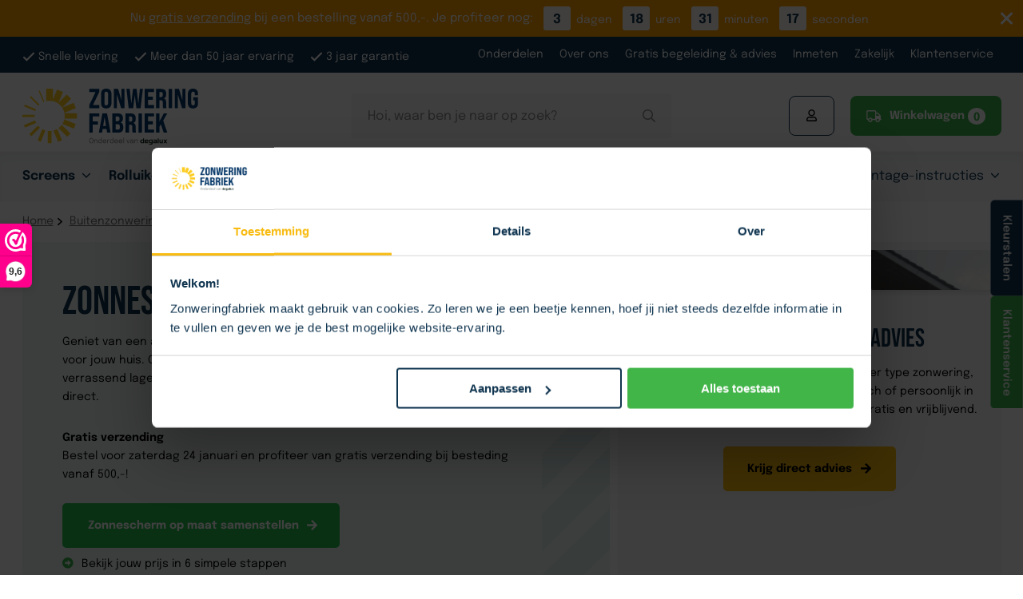

--- FILE ---
content_type: text/html; charset=UTF-8
request_url: https://www.zonwering-fabriek.nl/buitenzonwering/zonnescherm/
body_size: 96810
content:
<!DOCTYPE html>
<html lang="nl-NL">

<head>
    <!-- Google Tag Manager -->
<script>(function(w,d,s,l,i){w[l]=w[l]||[];w[l].push({'gtm.start':
new Date().getTime(),event:'gtm.js'});var f=d.getElementsByTagName(s)[0],
j=d.createElement(s),dl=l!='dataLayer'?'&l='+l:'';j.async=true;j.src=
'https://stellar.zonwering-fabriek.nl/gtm.js?id='+i+dl;f.parentNode.insertBefore(j,f);
})(window,document,'script','dataLayer','GTM-5LN47PK');</script>
<!-- End Google Tag Manager -->
    <meta charset="UTF-8" />
<script type="text/javascript">
/* <![CDATA[ */
var gform;gform||(document.addEventListener("gform_main_scripts_loaded",function(){gform.scriptsLoaded=!0}),document.addEventListener("gform/theme/scripts_loaded",function(){gform.themeScriptsLoaded=!0}),window.addEventListener("DOMContentLoaded",function(){gform.domLoaded=!0}),gform={domLoaded:!1,scriptsLoaded:!1,themeScriptsLoaded:!1,isFormEditor:()=>"function"==typeof InitializeEditor,callIfLoaded:function(o){return!(!gform.domLoaded||!gform.scriptsLoaded||!gform.themeScriptsLoaded&&!gform.isFormEditor()||(gform.isFormEditor()&&console.warn("The use of gform.initializeOnLoaded() is deprecated in the form editor context and will be removed in Gravity Forms 3.1."),o(),0))},initializeOnLoaded:function(o){gform.callIfLoaded(o)||(document.addEventListener("gform_main_scripts_loaded",()=>{gform.scriptsLoaded=!0,gform.callIfLoaded(o)}),document.addEventListener("gform/theme/scripts_loaded",()=>{gform.themeScriptsLoaded=!0,gform.callIfLoaded(o)}),window.addEventListener("DOMContentLoaded",()=>{gform.domLoaded=!0,gform.callIfLoaded(o)}))},hooks:{action:{},filter:{}},addAction:function(o,r,e,t){gform.addHook("action",o,r,e,t)},addFilter:function(o,r,e,t){gform.addHook("filter",o,r,e,t)},doAction:function(o){gform.doHook("action",o,arguments)},applyFilters:function(o){return gform.doHook("filter",o,arguments)},removeAction:function(o,r){gform.removeHook("action",o,r)},removeFilter:function(o,r,e){gform.removeHook("filter",o,r,e)},addHook:function(o,r,e,t,n){null==gform.hooks[o][r]&&(gform.hooks[o][r]=[]);var d=gform.hooks[o][r];null==n&&(n=r+"_"+d.length),gform.hooks[o][r].push({tag:n,callable:e,priority:t=null==t?10:t})},doHook:function(r,o,e){var t;if(e=Array.prototype.slice.call(e,1),null!=gform.hooks[r][o]&&((o=gform.hooks[r][o]).sort(function(o,r){return o.priority-r.priority}),o.forEach(function(o){"function"!=typeof(t=o.callable)&&(t=window[t]),"action"==r?t.apply(null,e):e[0]=t.apply(null,e)})),"filter"==r)return e[0]},removeHook:function(o,r,t,n){var e;null!=gform.hooks[o][r]&&(e=(e=gform.hooks[o][r]).filter(function(o,r,e){return!!(null!=n&&n!=o.tag||null!=t&&t!=o.priority)}),gform.hooks[o][r]=e)}});
/* ]]> */
</script>

    <meta name="viewport" content="width=device-width, initial-scale=1.0, maximum-scale=1.0,user-scalable=0, viewport-fit=cover">
    <meta name="format-detection" content="telephone=no">
    <meta name="facebook-domain-verification" content="rw8olpuwwcsdnn80sjvr8bnu2y2lb8" />
    <meta name="p:domain_verify" content="11f9ac9ae4348514f2dd1a087499d3b4" />
    <meta name="msvalidate.01" content="37393EF832BB1E2218481E270FFCCD7C" />
    <!-- Scripts/CSS and wp_head hook -->

    
    
    

    <!-- CookiePro Cookies Consent Notice start for zonwering-fabriek.nl -->
        <!-- CookiePro Cookies Consent Notice end for zonwering-fabriek.nl -->



    <meta name='robots' content='index, follow, max-image-preview:large, max-snippet:-1, max-video-preview:-1' />

<!-- Google Tag Manager for WordPress by gtm4wp.com -->
<script data-cfasync="false" data-pagespeed-no-defer>
	var gtm4wp_datalayer_name = "dataLayer";
	var dataLayer = dataLayer || [];
	const gtm4wp_use_sku_instead = false;
	const gtm4wp_currency = 'EUR';
	const gtm4wp_product_per_impression = false;
	const gtm4wp_clear_ecommerce = false;
</script>
<!-- End Google Tag Manager for WordPress by gtm4wp.com -->
	<!-- This site is optimized with the Yoast SEO plugin v26.5 - https://yoast.com/wordpress/plugins/seo/ -->
	<title>Zonnescherm kopen, scherpe prijs en snel leverbaar - Zonwering-fabriek.nl</title>
<link data-rocket-prefetch href="https://scripts.clarity.ms" rel="dns-prefetch">
<link data-rocket-prefetch href="https://consent.cookiebot.eu" rel="dns-prefetch">
<link data-rocket-prefetch href="https://connect.facebook.net" rel="dns-prefetch">
<link data-rocket-prefetch href="https://js-eu1.hubspot.com" rel="dns-prefetch">
<link data-rocket-prefetch href="https://js-eu1.usemessages.com" rel="dns-prefetch">
<link data-rocket-prefetch href="https://js-eu1.hs-banner.com" rel="dns-prefetch">
<link data-rocket-prefetch href="https://bgmin.cdn.billygrace.com" rel="dns-prefetch">
<link data-rocket-prefetch href="https://js.hs-scripts.com" rel="dns-prefetch">
<link data-rocket-prefetch href="https://www.clarity.ms" rel="dns-prefetch">
<link data-rocket-prefetch href="https://bat.bing.com" rel="dns-prefetch">
<link data-rocket-prefetch href="https://www.googletagmanager.com" rel="dns-prefetch">
<link data-rocket-prefetch href="https://stellar.zonwering-fabriek.nl" rel="dns-prefetch">
<link data-rocket-prefetch href="https://www.gstatic.com" rel="dns-prefetch">
<link data-rocket-prefetch href="https://js.hs-analytics.net" rel="dns-prefetch">
<link data-rocket-prefetch href="https://cdn.provesrc.com" rel="dns-prefetch">
<link data-rocket-prefetch href="https://dashboard.webwinkelkeur.nl" rel="dns-prefetch">
<link data-rocket-prefetch href="https://fonts.googleapis.com" rel="dns-prefetch">
<link data-rocket-prefetch href="https://degalux.be" rel="dns-prefetch">
<link data-rocket-prefetch href="https://js-eu1.hs-scripts.com" rel="dns-prefetch">
<link data-rocket-prefetch href="https://dev.visualwebsiteoptimizer.com" rel="dns-prefetch">
<link data-rocket-prefetch href="https://www.youtube.com" rel="dns-prefetch">
<link data-rocket-prefetch href="https://code.jquery.com" rel="dns-prefetch">
<link data-rocket-prefetch href="https://www.google.com" rel="dns-prefetch">
<link data-rocket-prefetch href="https://sleeknotecustomerscripts.sleeknote.com" rel="dns-prefetch">
<link data-rocket-prefetch href="https://consentcdn.cookiebot.eu" rel="dns-prefetch">
<link data-rocket-preload as="style" href="https://fonts.googleapis.com/css2?family=Caveat&#038;family=Epilogue:wght@400;600;700&#038;family=Bebas+Neue&#038;display=swap" rel="preload">
<link href="https://fonts.googleapis.com/css2?family=Caveat&#038;family=Epilogue:wght@400;600;700&#038;family=Bebas+Neue&#038;display=swap" media="print" onload="this.media=&#039;all&#039;" rel="stylesheet">
<style id="wpr-usedcss">@font-face{font-family:Caveat;font-style:normal;font-weight:400;font-display:swap;src:url(https://fonts.gstatic.com/s/caveat/v23/WnznHAc5bAfYB2QRah7pcpNvOx-pjfJ9eIWpYQ.woff2) format('woff2');unicode-range:U+0000-00FF,U+0131,U+0152-0153,U+02BB-02BC,U+02C6,U+02DA,U+02DC,U+0304,U+0308,U+0329,U+2000-206F,U+20AC,U+2122,U+2191,U+2193,U+2212,U+2215,U+FEFF,U+FFFD}@font-face{font-family:Epilogue;font-style:normal;font-weight:400;font-display:swap;src:url(https://fonts.gstatic.com/s/epilogue/v20/O4ZRFGj5hxF0EhjimlIksgg.woff2) format('woff2');unicode-range:U+0000-00FF,U+0131,U+0152-0153,U+02BB-02BC,U+02C6,U+02DA,U+02DC,U+0304,U+0308,U+0329,U+2000-206F,U+20AC,U+2122,U+2191,U+2193,U+2212,U+2215,U+FEFF,U+FFFD}@font-face{font-family:Epilogue;font-style:normal;font-weight:600;font-display:swap;src:url(https://fonts.gstatic.com/s/epilogue/v20/O4ZRFGj5hxF0EhjimlIksgg.woff2) format('woff2');unicode-range:U+0000-00FF,U+0131,U+0152-0153,U+02BB-02BC,U+02C6,U+02DA,U+02DC,U+0304,U+0308,U+0329,U+2000-206F,U+20AC,U+2122,U+2191,U+2193,U+2212,U+2215,U+FEFF,U+FFFD}@font-face{font-family:Epilogue;font-style:normal;font-weight:700;font-display:swap;src:url(https://fonts.gstatic.com/s/epilogue/v20/O4ZRFGj5hxF0EhjimlIksgg.woff2) format('woff2');unicode-range:U+0000-00FF,U+0131,U+0152-0153,U+02BB-02BC,U+02C6,U+02DA,U+02DC,U+0304,U+0308,U+0329,U+2000-206F,U+20AC,U+2122,U+2191,U+2193,U+2212,U+2215,U+FEFF,U+FFFD}@font-face{font-family:'Bebas Neue';font-style:normal;font-weight:400;font-display:swap;src:url(https://fonts.gstatic.com/s/bebasneue/v16/JTUSjIg69CK48gW7PXoo9Wlhyw.woff2) format('woff2');unicode-range:U+0000-00FF,U+0131,U+0152-0153,U+02BB-02BC,U+02C6,U+02DA,U+02DC,U+0304,U+0308,U+0329,U+2000-206F,U+20AC,U+2122,U+2191,U+2193,U+2212,U+2215,U+FEFF,U+FFFD}img:is([sizes=auto i],[sizes^="auto," i]){contain-intrinsic-size:3000px 1500px}img.emoji{display:inline!important;border:none!important;box-shadow:none!important;height:1em!important;width:1em!important;margin:0 .07em!important;vertical-align:-.1em!important;background:0 0!important;padding:0!important}:root{--wp-admin-theme-color:#3858e9;--wp-admin-theme-color--rgb:56,88,233;--wp-admin-theme-color-darker-10:#2145e6;--wp-admin-theme-color-darker-10--rgb:33.0384615385,68.7307692308,230.4615384615;--wp-admin-theme-color-darker-20:#183ad6;--wp-admin-theme-color-darker-20--rgb:23.6923076923,58.1538461538,214.3076923077;--wp-admin-border-width-focus:2px}:root{--wp-block-synced-color:#7a00df;--wp-block-synced-color--rgb:122,0,223;--wp-bound-block-color:var(--wp-block-synced-color);--wp-editor-canvas-background:#ddd;--wp-admin-theme-color:#007cba;--wp-admin-theme-color--rgb:0,124,186;--wp-admin-theme-color-darker-10:#006ba1;--wp-admin-theme-color-darker-10--rgb:0,107,160.5;--wp-admin-theme-color-darker-20:#005a87;--wp-admin-theme-color-darker-20--rgb:0,90,135;--wp-admin-border-width-focus:2px}@media (min-resolution:192dpi){:root{--wp-admin-border-width-focus:1.5px}}:where(.wp-block-popup-maker-cta-button__link){border-radius:9999px;box-shadow:none;padding:1rem 2.25rem;text-decoration:none}:root :where(.wp-block-popup-maker-cta-button){font-family:inherit;font-size:var(--wp--preset--font-size--medium);font-style:normal;line-height:inherit}:root :where(.wp-block-popup-maker-cta-button .wp-block-popup-maker-cta-button__link.is-style-outline),:root :where(.wp-block-popup-maker-cta-button.is-style-outline>.wp-block-popup-maker-cta-button__link){border:1px solid;padding:calc(1rem - 1px) calc(2.25rem - 1px)}:root :where(.wp-block-popup-maker-cta-button .wp-block-popup-maker-cta-button__link.is-style-outline:not(.has-text-color)),:root :where(.wp-block-popup-maker-cta-button.is-style-outline>.wp-block-popup-maker-cta-button__link:not(.has-text-color)){color:currentColor}:root :where(.wp-block-popup-maker-cta-button .wp-block-popup-maker-cta-button__link.is-style-outline:not(.has-background)),:root :where(.wp-block-popup-maker-cta-button.is-style-outline>.wp-block-popup-maker-cta-button__link:not(.has-background)){background-color:#0000;background-image:none}:root :where(.wp-block-popup-maker-cta-button.is-style-outline>.wp-block-popup-maker-cta-button__link.wp-block-popup-maker-cta-button__link:not(.has-background):hover){background-color:color-mix(in srgb,var(--wp--preset--color--contrast) 5%,#0000)}@supports not (background-color:color-mix(in srgb,red 50%,blue)){:where(.wp-block-popup-maker-cta-button:not(.is-style-outline))>.wp-block-popup-maker-cta-button__link:not(.is-style-outline):hover{filter:brightness(.85)}:where(.wp-block-popup-maker-cta-button.is-style-outline>.wp-block-popup-maker-cta-button__link.wp-block-popup-maker-cta-button__link:not(.has-background):hover){filter:brightness(1.05)}}[class*=" eap-icon-"]:before,[class^=eap-icon-]:before{font-family:eap-fontello;font-style:normal;font-weight:400;speak:never;display:inline-block;text-decoration:inherit;width:1em;margin-right:.2em;text-align:center;font-variant:normal;text-transform:none;line-height:1em;margin-left:.2em;-webkit-font-smoothing:antialiased;-moz-osx-font-smoothing:grayscale}.eap-icon-ea-expand-plus:before{content:'\f067'}.eap-icon-ea-expand-minus:before{content:'\f068'}.sp-easy-accordion *{box-sizing:border-box}.sp-easy-accordion p:empty{display:none}.sp-easy-accordion a,.sp-easy-accordion a:focus{box-shadow:none;outline:0}.sp-easy-accordion .ea-header:before{content:none}.sp-easy-accordion .ea-header{margin-top:0}.sp-easy-accordion .ea-card{border:none;border-radius:0}.spcollapse:not(.show){display:none}.spcollapsing{position:relative;height:0;overflow:hidden;transition-property:height;transition-duration:.5s;transition-timing-function:linear}.wp-ea-iframe{position:absolute;top:0;left:0;bottom:0;right:0;width:100%!important;height:100%!important}.iconic-wlv-terms__term{float:left;margin:0 10px 10px 0;list-style:none}.iconic-wlv-terms__term img{display:block;width:100%;height:auto}.iconic-wlv-terms__term-content--link{text-decoration:none;-webkit-box-shadow:none;box-shadow:none}.iconic-wlv-terms__term-content--link:hover{border-color:#aaa;background:#fafafa}.modal{display:none;vertical-align:middle;position:relative;z-index:2;max-width:500px;box-sizing:border-box;width:90%;background:#fff;padding:15px 30px;-webkit-border-radius:8px;-moz-border-radius:8px;-o-border-radius:8px;-ms-border-radius:8px;border-radius:8px;-webkit-box-shadow:0 0 10px #000;-moz-box-shadow:0 0 10px #000;-o-box-shadow:0 0 10px #000;-ms-box-shadow:0 0 10px #000;box-shadow:0 0 10px #000;text-align:left}.save-share-cart .item{float:left;display:inline-block;padding:5px;border-radius:50%;background:#fff;margin:10px}.save-share-cart a img{width:50px;height:50px}.ripple{background-position:center;transition:background .8s;cursor:pointer;background-color:#2196f3}.ripple:hover{background:radial-gradient(circle,transparent 1%,#47a7f5 1%) center/15000% #47a7f5}.ripple:active{background-color:#6eb9f7;background-size:100%;transition:background 0s}.woocommerce .woocommerce-error .button,.woocommerce .woocommerce-message .button{float:right}.woocommerce img{height:auto;max-width:100%}.woocommerce #content div.product div.images,.woocommerce div.product div.images{float:left;width:48%}.woocommerce #content div.product div.thumbnails::after,.woocommerce #content div.product div.thumbnails::before,.woocommerce div.product div.thumbnails::after,.woocommerce div.product div.thumbnails::before{content:" ";display:table}.woocommerce #content div.product div.thumbnails::after,.woocommerce div.product div.thumbnails::after{clear:both}.woocommerce #content div.product div.thumbnails a,.woocommerce div.product div.thumbnails a{float:left;width:30.75%;margin-right:3.8%;margin-bottom:1em}.woocommerce #content div.product div.thumbnails a.last,.woocommerce div.product div.thumbnails a.last{margin-right:0}.woocommerce #content div.product div.thumbnails a.first,.woocommerce div.product div.thumbnails a.first{clear:both}.woocommerce div.product div.thumbnails.columns-1 a{width:100%;margin-right:0;float:none}.woocommerce div.product div.thumbnails.columns-2 a{width:48%}.woocommerce div.product div.thumbnails.columns-4 a{width:22.05%}.woocommerce div.product div.thumbnails.columns-5 a{width:16.9%}.woocommerce #content div.product div.summary,.woocommerce div.product div.summary{float:right;width:48%;clear:none}.woocommerce #content div.product .woocommerce-tabs,.woocommerce div.product .woocommerce-tabs{clear:both}.woocommerce div.product .woocommerce-tabs ul.tabs::after,.woocommerce div.product .woocommerce-tabs ul.tabs::before{content:" ";display:table}.woocommerce div.product .woocommerce-tabs ul.tabs::after{clear:both}.woocommerce div.product .woocommerce-tabs ul.tabs li{display:inline-block}.woocommerce #content div.product #reviews .comment::after,.woocommerce #content div.product #reviews .comment::before,.woocommerce div.product #reviews .comment::after,.woocommerce div.product #reviews .comment::before{content:" ";display:table}.woocommerce #content div.product #reviews .comment::after,.woocommerce div.product #reviews .comment::after{clear:both}.woocommerce #content div.product #reviews .comment img,.woocommerce div.product #reviews .comment img{float:right;height:auto}.woocommerce ul.products{clear:both}.woocommerce ul.products::after,.woocommerce ul.products::before{content:" ";display:table}.woocommerce ul.products::after{clear:both}.woocommerce ul.products li.product{float:left;margin:0 3.8% 2.992em 0;padding:0;position:relative;width:22.05%;margin-left:0}.woocommerce ul.products li.first{clear:both}.woocommerce ul.products li.last{margin-right:0}.woocommerce .woocommerce-result-count{float:left}.woocommerce .woocommerce-ordering{float:right}.woocommerce #content table.cart img,.woocommerce table.cart img{height:auto}.woocommerce #content table.cart td.actions,.woocommerce table.cart td.actions{text-align:right}.woocommerce form .form-row::after,.woocommerce form .form-row::before{content:" ";display:table}.woocommerce form .form-row::after{clear:both}.woocommerce form .form-row label{display:block}.woocommerce form .form-row label.checkbox{display:inline}.woocommerce form .form-row select{width:100%}.woocommerce form .password-input{display:flex;flex-direction:column;justify-content:center;position:relative}.woocommerce form .password-input input[type=password]{padding-right:2.5rem}.woocommerce form .password-input input::-ms-reveal{display:none}.woocommerce form .show-password-input{background-color:transparent;border-radius:0;border:0;color:var(--wc-form-color-text,#000);cursor:pointer;font-size:inherit;line-height:inherit;margin:0;padding:0;position:absolute;right:.7em;text-decoration:none;top:50%;transform:translateY(-50%);-moz-osx-font-smoothing:inherit;-webkit-appearance:none;-webkit-font-smoothing:inherit}.woocommerce form .show-password-input::before{background-repeat:no-repeat;background-size:cover;background-image:url('data:image/svg+xml,<svg width="20" height="20" viewBox="0 0 20 20" fill="none" xmlns="http://www.w3.org/2000/svg"><path d="M17.3 3.3C16.9 2.9 16.2 2.9 15.7 3.3L13.3 5.7C12.2437 5.3079 11.1267 5.1048 10 5.1C6.2 5.2 2.8 7.2 1 10.5C1.2 10.9 1.5 11.3 1.8 11.7C2.6 12.8 3.6 13.7 4.7 14.4L3 16.1C2.6 16.5 2.5 17.2 3 17.7C3.4 18.1 4.1 18.2 4.6 17.7L17.3 4.9C17.7 4.4 17.7 3.7 17.3 3.3ZM6.7 12.3L5.4 13.6C4.2 12.9 3.1 11.9 2.3 10.7C3.5 9 5.1 7.8 7 7.2C5.7 8.6 5.6 10.8 6.7 12.3ZM10.1 9C9.6 8.5 9.7 7.7 10.2 7.2C10.7 6.8 11.4 6.8 11.9 7.2L10.1 9ZM18.3 9.5C17.8 8.8 17.2 8.1 16.5 7.6L15.5 8.6C16.3 9.2 17 9.9 17.6 10.8C15.9 13.4 13 15 9.9 15H9.1L8.1 16C8.8 15.9 9.4 16 10 16C13.3 16 16.4 14.4 18.3 11.7C18.6 11.3 18.8 10.9 19.1 10.5C18.8 10.2 18.6 9.8 18.3 9.5ZM14 10L10 14C12.2 14 14 12.2 14 10Z" fill="%23111111"/></svg>');content:"";display:block;height:22px;width:22px}.woocommerce form .show-password-input.display-password::before{background-image:url('data:image/svg+xml,<svg width="20" height="20" viewBox="0 0 20 20" fill="none" xmlns="http://www.w3.org/2000/svg"><path d="M18.3 9.49999C15 4.89999 8.50002 3.79999 3.90002 7.19999C2.70002 8.09999 1.70002 9.29999 0.900024 10.6C1.10002 11 1.40002 11.4 1.70002 11.8C5.00002 16.4 11.3 17.4 15.9 14.2C16.8 13.5 17.6 12.8 18.3 11.8C18.6 11.4 18.8 11 19.1 10.6C18.8 10.2 18.6 9.79999 18.3 9.49999ZM10.1 7.19999C10.6 6.69999 11.4 6.69999 11.9 7.19999C12.4 7.69999 12.4 8.49999 11.9 8.99999C11.4 9.49999 10.6 9.49999 10.1 8.99999C9.60003 8.49999 9.60003 7.69999 10.1 7.19999ZM10 14.9C6.90002 14.9 4.00002 13.3 2.30002 10.7C3.50002 8.99999 5.10002 7.79999 7.00002 7.19999C6.30002 7.99999 6.00002 8.89999 6.00002 9.89999C6.00002 12.1 7.70002 14 10 14C12.2 14 14.1 12.3 14.1 9.99999V9.89999C14.1 8.89999 13.7 7.89999 13 7.19999C14.9 7.79999 16.5 8.99999 17.7 10.7C16 13.3 13.1 14.9 10 14.9Z" fill="%23111111"/></svg>')}:root{--woocommerce:#720eec;--wc-green:#7ad03a;--wc-red:#a00;--wc-orange:#ffba00;--wc-blue:#2ea2cc;--wc-primary:#720eec;--wc-primary-text:#fcfbfe;--wc-secondary:#e9e6ed;--wc-secondary-text:#515151;--wc-highlight:#958e09;--wc-highligh-text:white;--wc-content-bg:#fff;--wc-subtext:#767676;--wc-form-border-color:rgba(32, 7, 7, .8);--wc-form-border-radius:4px;--wc-form-border-width:1px}@keyframes spin{100%{transform:rotate(360deg)}}@font-face{font-display:swap;font-family:WooCommerce;src:url(https://www.zonwering-fabriek.nl/wp-content/plugins/woocommerce/assets/fonts/WooCommerce.woff2) format("woff2"),url(https://www.zonwering-fabriek.nl/wp-content/plugins/woocommerce/assets/fonts/WooCommerce.woff) format("woff"),url(https://www.zonwering-fabriek.nl/wp-content/plugins/woocommerce/assets/fonts/WooCommerce.ttf) format("truetype");font-weight:400;font-style:normal}.woocommerce form .form-row{padding:3px;margin:0 0 6px}.woocommerce form .form-row [placeholder]:focus::-webkit-input-placeholder{-webkit-transition:opacity .5s .5s;transition:opacity .5s .5s ease;opacity:0}.woocommerce form .form-row label{line-height:2}.woocommerce form .form-row label.hidden{visibility:hidden}.woocommerce form .form-row label.inline{display:inline}.woocommerce form .form-row .woocommerce-input-wrapper .description{background:#1e85be;color:#fff;border-radius:3px;padding:1em;margin:.5em 0 0;clear:both;display:none;position:relative}.woocommerce form .form-row .woocommerce-input-wrapper .description a{color:#fff;text-decoration:underline;border:0;box-shadow:none}.woocommerce form .form-row .woocommerce-input-wrapper .description::before{left:50%;top:0;margin-top:-4px;transform:translateX(-50%) rotate(180deg);content:"";position:absolute;border-width:4px 6px 0;border-style:solid;border-color:#1e85be transparent transparent;z-index:100;display:block}.woocommerce form .form-row select{font-family:inherit;font-weight:400;letter-spacing:normal;padding:.5em;display:block;background-color:var(--wc-form-color-background,#fff);border:var(--wc-form-border-width) solid var(--wc-form-border-color);border-radius:var(--wc-form-border-radius);color:var(--wc-form-color-text,#000);box-sizing:border-box;width:100%;margin:0;line-height:normal;height:auto}.woocommerce form .form-row select:focus{border-color:currentColor}.woocommerce form .form-row select{cursor:pointer;appearance:none;padding-right:3em;background-image:url([data-uri]);background-repeat:no-repeat;background-size:16px;background-position:calc(100% - .5em) 50%}.woocommerce form .form-row textarea{height:4em;line-height:1.5;box-shadow:none}.woocommerce form .form-row .required{color:var(--wc-red);font-weight:700;border:0!important;text-decoration:none;visibility:hidden}.woocommerce form .form-row.woocommerce-validated select{border-color:var(--wc-green)}.woocommerce form .form-row.woocommerce-validated .select2-container:not(.select2-container--open) .select2-selection{border-color:var(--wc-green)}.woocommerce form .form-row ::-webkit-input-placeholder{line-height:normal}.woocommerce form .form-row :-moz-placeholder{line-height:normal}.woocommerce form .form-row :-ms-input-placeholder{line-height:normal}.select2-container{width:100%}.select2-container .select2-selection{background-color:var(--wc-form-color-background,#fff);border:var(--wc-form-border-width,1px) solid var(--wc-form-border-color,#aaa);border-radius:var(--wc-form-border-radius,4px)}.woocommerce-store-notice{position:absolute;top:0;left:0;right:0;margin:0;width:100%;font-size:1em;padding:1em 0;text-align:center;background-color:#720eec;color:#fcfbfe;z-index:99998;box-shadow:0 1px 1em rgba(0,0,0,.2);display:none}.woocommerce-store-notice a{color:#fcfbfe;text-decoration:underline}.screen-reader-text{clip:rect(1px,1px,1px,1px);height:1px;overflow:hidden;position:absolute!important;width:1px;word-wrap:normal!important}.woocommerce .blockUI.blockOverlay{position:relative}.woocommerce .blockUI.blockOverlay::before{height:1em;width:1em;display:block;position:absolute;top:50%;left:50%;margin-left:-.5em;margin-top:-.5em;content:"";animation:1s ease-in-out infinite spin;background:var(--wpr-bg-1f585abc-3c03-45cd-94b4-20c2944729e3) center center;background-size:cover;line-height:1;text-align:center;font-size:2em;color:rgba(0,0,0,.75)}.woocommerce a.remove{display:block;font-size:1.5em;height:1em;width:1em;text-align:center;line-height:1;border-radius:100%;color:var(--wc-red)!important;text-decoration:none;font-weight:700;border:0}.woocommerce a.remove:hover{color:#fff!important;background:var(--wc-red)}.woocommerce .quantity .qty{width:3.631em;text-align:center}.woocommerce div.product{margin-bottom:0;position:relative}.woocommerce div.product .product_title{clear:none;margin-top:0;padding:0}.woocommerce div.product p.price ins,.woocommerce div.product span.price ins{background:inherit;font-weight:700;display:inline-block}.woocommerce div.product p.price del,.woocommerce div.product span.price del{opacity:.7;display:inline-block}.woocommerce div.product p.stock{font-size:.92em}.woocommerce div.product .woocommerce-product-rating{margin-bottom:1.618em}.woocommerce div.product div.images{margin-bottom:2em}.woocommerce div.product div.images img{display:block;width:100%;height:auto;box-shadow:none}.woocommerce div.product div.images div.thumbnails{padding-top:1em}.woocommerce div.product div.images.woocommerce-product-gallery{position:relative}.woocommerce div.product div.images .woocommerce-product-gallery__wrapper{transition:all cubic-bezier(.795,-.035,0,1) .5s;margin:0;padding:0}.woocommerce div.product div.images .woocommerce-product-gallery__wrapper .zoomImg{background-color:#fff;opacity:0}.woocommerce div.product div.images .woocommerce-product-gallery__image--placeholder{border:1px solid #f2f2f2}.woocommerce div.product div.images .woocommerce-product-gallery__image:nth-child(n+2){width:25%;display:inline-block}.woocommerce div.product div.images .woocommerce-product-gallery__image a{display:block;outline-offset:-2px}.woocommerce div.product div.images .woocommerce-product-gallery__trigger{background:#fff;border:none;box-sizing:content-box;border-radius:100%;cursor:pointer;font-size:2em;height:36px;padding:0;position:absolute;right:.5em;text-indent:-9999px;top:.5em;width:36px;z-index:99}.woocommerce div.product div.images .woocommerce-product-gallery__trigger::before{border:2px solid #000;border-radius:100%;box-sizing:content-box;content:"";display:block;height:10px;left:9px;top:9px;position:absolute;width:10px}.woocommerce div.product div.images .woocommerce-product-gallery__trigger::after{background:#000;border-radius:6px;box-sizing:content-box;content:"";display:block;height:8px;left:22px;position:absolute;top:19px;transform:rotate(-45deg);width:2px}.woocommerce div.product div.images .woocommerce-product-gallery__trigger span[aria-hidden=true]{border:0;clip-path:inset(50%);height:1px;left:50%;margin:-1px;overflow:hidden;position:absolute;top:50%;width:1px}.woocommerce div.product div.images .flex-control-thumbs{overflow:hidden;zoom:1;margin:0;padding:0}.woocommerce div.product div.images .flex-control-thumbs li{width:25%;float:left;margin:0;list-style:none}.woocommerce div.product div.images .flex-control-thumbs li img{cursor:pointer;opacity:.5;margin:0}.woocommerce div.product div.images .flex-control-thumbs li img.flex-active,.woocommerce div.product div.images .flex-control-thumbs li img:hover{opacity:1}.woocommerce div.product .woocommerce-product-gallery--columns-3 .flex-control-thumbs li:nth-child(3n+1){clear:left}.woocommerce div.product .woocommerce-product-gallery--columns-4 .flex-control-thumbs li:nth-child(4n+1){clear:left}.woocommerce div.product .woocommerce-product-gallery--columns-5 .flex-control-thumbs li:nth-child(5n+1){clear:left}.woocommerce div.product div.summary{margin-bottom:2em}.woocommerce div.product div.social{text-align:right;margin:0 0 1em}.woocommerce div.product div.social span{margin:0 0 0 2px}.woocommerce div.product div.social span span{margin:0}.woocommerce div.product div.social span .stButton .chicklets{padding-left:16px;width:0}.woocommerce div.product div.social iframe{float:left;margin-top:3px}.woocommerce div.product .woocommerce-tabs ul.tabs{list-style:none;padding:0 0 0 1em;margin:0 0 1.618em;overflow:hidden;position:relative}.woocommerce div.product .woocommerce-tabs ul.tabs li{border:1px solid #cfc8d8;background-color:#e9e6ed;color:#515151;display:inline-block;position:relative;z-index:0;border-radius:4px 4px 0 0;margin:0 -5px;padding:0 1em}.woocommerce div.product .woocommerce-tabs ul.tabs li a{display:inline-block;padding:.5em 0;font-weight:700;color:#515151;text-decoration:none}.woocommerce div.product .woocommerce-tabs ul.tabs li a:hover{text-decoration:none;color:#6b6b6b}.woocommerce div.product .woocommerce-tabs ul.tabs li.active{background:#fff;color:#515151;z-index:2;border-bottom-color:#fff}.woocommerce div.product .woocommerce-tabs ul.tabs li.active a{color:inherit;text-shadow:inherit}.woocommerce div.product .woocommerce-tabs ul.tabs li.active::before{box-shadow:2px 2px 0 #fff}.woocommerce div.product .woocommerce-tabs ul.tabs li.active::after{box-shadow:-2px 2px 0 #fff}.woocommerce div.product .woocommerce-tabs ul.tabs li::after,.woocommerce div.product .woocommerce-tabs ul.tabs li::before{border:1px solid #cfc8d8;position:absolute;bottom:-1px;width:5px;height:5px;content:" ";box-sizing:border-box}.woocommerce div.product .woocommerce-tabs ul.tabs li::before{left:-5px;border-bottom-right-radius:4px;border-width:0 1px 1px 0;box-shadow:2px 2px 0 #e9e6ed}.woocommerce div.product .woocommerce-tabs ul.tabs li::after{right:-5px;border-bottom-left-radius:4px;border-width:0 0 1px 1px;box-shadow:-2px 2px 0 #e9e6ed}.woocommerce div.product .woocommerce-tabs ul.tabs::before{position:absolute;content:" ";width:100%;bottom:0;left:0;border-bottom:1px solid #cfc8d8;z-index:1}.woocommerce div.product .woocommerce-tabs .panel{margin:0 0 2em;padding:0}.woocommerce div.product p.cart{margin-bottom:2em}.woocommerce div.product p.cart::after,.woocommerce div.product p.cart::before{content:" ";display:table}.woocommerce div.product p.cart::after{clear:both}.woocommerce div.product form.cart{margin-bottom:2em}.woocommerce div.product form.cart::after,.woocommerce div.product form.cart::before{content:" ";display:table}.woocommerce div.product form.cart::after{clear:both}.woocommerce div.product form.cart div.quantity{float:left;margin:0 4px 0 0}.woocommerce div.product form.cart table{border-width:0 0 1px}.woocommerce div.product form.cart table td{padding-left:0}.woocommerce div.product form.cart table div.quantity{float:none;margin:0}.woocommerce div.product form.cart table small.stock{display:block;float:none}.woocommerce div.product form.cart .variations{margin-bottom:1em;border:0;width:100%}.woocommerce div.product form.cart .variations td,.woocommerce div.product form.cart .variations th{border:0;line-height:2em;vertical-align:top}.woocommerce div.product form.cart .variations label{font-weight:700;text-align:left}.woocommerce div.product form.cart .variations select{max-width:100%;min-width:75%;display:inline-block;margin-right:1em;appearance:none;-webkit-appearance:none;-moz-appearance:none;padding-right:3em;background:url([data-uri]) no-repeat;background-size:16px;-webkit-background-size:16px;background-position:calc(100% - 12px) 50%;-webkit-background-position:calc(100% - 12px) 50%}.woocommerce div.product form.cart .variations td.label{padding-right:1em}.woocommerce div.product form.cart .woocommerce-variation-description p{margin-bottom:1em}.woocommerce div.product form.cart .reset_variations{visibility:hidden;font-size:.83em}.woocommerce div.product form.cart .wc-no-matching-variations{display:none}.woocommerce div.product form.cart .button{vertical-align:middle;float:left}.woocommerce div.product form.cart .group_table td.woocommerce-grouped-product-list-item__label{padding-right:1em;padding-left:1em}.woocommerce div.product form.cart .group_table td{vertical-align:top;padding-bottom:.5em;border:0}.woocommerce div.product form.cart .group_table td:first-child{width:4em;text-align:center}.woocommerce div.product form.cart .group_table .wc-grouped-product-add-to-cart-checkbox{display:inline-block;width:auto;margin:0 auto;transform:scale(1.5,1.5)}.woocommerce .products ul,.woocommerce ul.products{margin:0 0 1em;padding:0;list-style:none;clear:both}.woocommerce .products ul::after,.woocommerce .products ul::before,.woocommerce ul.products::after,.woocommerce ul.products::before{content:" ";display:table}.woocommerce .products ul::after,.woocommerce ul.products::after{clear:both}.woocommerce .products ul li,.woocommerce ul.products li{list-style:none}.woocommerce ul.products li.product h3{padding:.5em 0;margin:0;font-size:1em}.woocommerce ul.products li.product a{text-decoration:none}.woocommerce ul.products li.product a img{width:100%;height:auto;display:block;margin:0 0 1em;box-shadow:none}.woocommerce ul.products li.product strong{display:block}.woocommerce ul.products li.product .star-rating{font-size:.857em}.woocommerce ul.products li.product .button{display:inline-block;margin-top:1em}.woocommerce ul.products li.product .price{display:block;font-weight:400;margin-bottom:.5em;font-size:.857em}.woocommerce ul.products li.product .price del{color:inherit;opacity:.7;display:inline-block}.woocommerce ul.products li.product .price .from{font-size:.67em;margin:-2px 0 0;text-transform:uppercase;color:rgba(90,89,68,.5)}.woocommerce .woocommerce-result-count{margin:0 0 1em}.woocommerce .woocommerce-ordering{margin:0 0 1em}.woocommerce .woocommerce-ordering>label{margin-right:.25rem}.woocommerce .woocommerce-ordering select{vertical-align:top}.woocommerce nav.woocommerce-pagination{text-align:center}.woocommerce nav.woocommerce-pagination ul{display:inline-block;white-space:nowrap;padding:0;clear:both;border:1px solid #cfc8d8;border-right:0;margin:1px}.woocommerce nav.woocommerce-pagination ul li{border-right:1px solid #cfc8d8;padding:0;margin:0;float:left;display:inline;overflow:hidden}.woocommerce nav.woocommerce-pagination ul li a,.woocommerce nav.woocommerce-pagination ul li span{margin:0;text-decoration:none;padding:0;line-height:1;font-size:1em;font-weight:400;padding:.5em;min-width:1em;display:block}.woocommerce nav.woocommerce-pagination ul li a:focus,.woocommerce nav.woocommerce-pagination ul li a:hover,.woocommerce nav.woocommerce-pagination ul li span.current{background:#e9e6ed;color:#816f98}.woocommerce .cart .button,.woocommerce .cart input.button{float:none}.woocommerce a.added_to_cart{padding-top:.5em;display:inline-block}.woocommerce #reviews h2 small{float:right;color:#767676;font-size:15px;margin:10px 0 0}.woocommerce #reviews h2 small a{text-decoration:none;color:#767676}.woocommerce #reviews h3{margin:0}.woocommerce #reviews #respond{margin:0;border:0;padding:0}.woocommerce #reviews #comment{height:75px}.woocommerce .star-rating{float:right;overflow:hidden;position:relative;height:1em;line-height:1;font-size:1em;width:5.4em;font-family:WooCommerce}.woocommerce .star-rating::before{content:"sssss";color:#cfc8d8;float:left;top:0;left:0;position:absolute}.woocommerce .star-rating span{overflow:hidden;float:left;top:0;left:0;position:absolute;padding-top:1.5em}.woocommerce .star-rating span::before{content:"SSSSS";top:0;position:absolute;left:0}.woocommerce .products .star-rating{display:block;margin:0 0 .5em;float:none}.woocommerce p.stars a{position:relative;height:1em;width:1em;text-indent:-999em;display:inline-block;text-decoration:none;font-size:24px}.woocommerce p.stars a::before{display:block;position:absolute;top:0;left:0;width:1em;height:1em;line-height:1;font-family:WooCommerce;content:"\e021";text-indent:0}.woocommerce p.stars a:hover~a::before{content:"\e021"}.woocommerce p.stars:hover a::before{content:"\e020"}.woocommerce p.stars.selected a.active::before{content:"\e020"}.woocommerce p.stars.selected a.active~a::before{content:"\e021"}.woocommerce p.stars.selected a:not(.active)::before{content:"\e020"}.woocommerce td.product-quantity{min-width:80px}.woocommerce ul#shipping_method{list-style:none;margin:0;padding:0}.woocommerce ul#shipping_method li{margin:0 0 .5em;line-height:1.5em;list-style:none}.woocommerce ul#shipping_method li input{margin:3px .4375em 0 0;vertical-align:top}.woocommerce ul#shipping_method li label{display:inline}.woocommerce ul#shipping_method .amount{font-weight:700}.woocommerce :where(.wc_bis_form__input,.wc_bis_form__button){padding:.9rem 1.1rem;line-height:1}.woocommerce:where(body:not(.woocommerce-block-theme-has-button-styles)) #respond input#submit,.woocommerce:where(body:not(.woocommerce-block-theme-has-button-styles)) a.button,.woocommerce:where(body:not(.woocommerce-block-theme-has-button-styles)) button.button,.woocommerce:where(body:not(.woocommerce-block-theme-has-button-styles)) input.button,:where(body:not(.woocommerce-block-theme-has-button-styles)):where(:not(.edit-post-visual-editor)) .woocommerce #respond input#submit,:where(body:not(.woocommerce-block-theme-has-button-styles)):where(:not(.edit-post-visual-editor)) .woocommerce a.button,:where(body:not(.woocommerce-block-theme-has-button-styles)):where(:not(.edit-post-visual-editor)) .woocommerce button.button,:where(body:not(.woocommerce-block-theme-has-button-styles)):where(:not(.edit-post-visual-editor)) .woocommerce input.button{font-size:100%;margin:0;line-height:1;cursor:pointer;position:relative;text-decoration:none;overflow:visible;padding:.618em 1em;font-weight:700;border-radius:3px;left:auto;color:#515151;background-color:#e9e6ed;border:0;display:inline-block;background-image:none;box-shadow:none;text-shadow:none}.woocommerce:where(body:not(.woocommerce-block-theme-has-button-styles)) #respond input#submit.loading,.woocommerce:where(body:not(.woocommerce-block-theme-has-button-styles)) a.button.loading,.woocommerce:where(body:not(.woocommerce-block-theme-has-button-styles)) button.button.loading,.woocommerce:where(body:not(.woocommerce-block-theme-has-button-styles)) input.button.loading,:where(body:not(.woocommerce-block-theme-has-button-styles)):where(:not(.edit-post-visual-editor)) .woocommerce #respond input#submit.loading,:where(body:not(.woocommerce-block-theme-has-button-styles)):where(:not(.edit-post-visual-editor)) .woocommerce a.button.loading,:where(body:not(.woocommerce-block-theme-has-button-styles)):where(:not(.edit-post-visual-editor)) .woocommerce button.button.loading,:where(body:not(.woocommerce-block-theme-has-button-styles)):where(:not(.edit-post-visual-editor)) .woocommerce input.button.loading{opacity:.25;padding-right:2.618em}.woocommerce:where(body:not(.woocommerce-block-theme-has-button-styles)) #respond input#submit.loading::after,.woocommerce:where(body:not(.woocommerce-block-theme-has-button-styles)) a.button.loading::after,.woocommerce:where(body:not(.woocommerce-block-theme-has-button-styles)) button.button.loading::after,.woocommerce:where(body:not(.woocommerce-block-theme-has-button-styles)) input.button.loading::after,:where(body:not(.woocommerce-block-theme-has-button-styles)):where(:not(.edit-post-visual-editor)) .woocommerce #respond input#submit.loading::after,:where(body:not(.woocommerce-block-theme-has-button-styles)):where(:not(.edit-post-visual-editor)) .woocommerce a.button.loading::after,:where(body:not(.woocommerce-block-theme-has-button-styles)):where(:not(.edit-post-visual-editor)) .woocommerce button.button.loading::after,:where(body:not(.woocommerce-block-theme-has-button-styles)):where(:not(.edit-post-visual-editor)) .woocommerce input.button.loading::after{font-family:WooCommerce;content:"\e01c";vertical-align:top;font-weight:400;position:absolute;top:.618em;right:1em;animation:2s linear infinite spin}.woocommerce:where(body:not(.woocommerce-block-theme-has-button-styles)) #respond input#submit.added::after,.woocommerce:where(body:not(.woocommerce-block-theme-has-button-styles)) a.button.added::after,.woocommerce:where(body:not(.woocommerce-block-theme-has-button-styles)) button.button.added::after,.woocommerce:where(body:not(.woocommerce-block-theme-has-button-styles)) input.button.added::after,:where(body:not(.woocommerce-block-theme-has-button-styles)):where(:not(.edit-post-visual-editor)) .woocommerce #respond input#submit.added::after,:where(body:not(.woocommerce-block-theme-has-button-styles)):where(:not(.edit-post-visual-editor)) .woocommerce a.button.added::after,:where(body:not(.woocommerce-block-theme-has-button-styles)):where(:not(.edit-post-visual-editor)) .woocommerce button.button.added::after,:where(body:not(.woocommerce-block-theme-has-button-styles)):where(:not(.edit-post-visual-editor)) .woocommerce input.button.added::after{font-family:WooCommerce;content:"\e017";margin-left:.53em;vertical-align:bottom}.woocommerce:where(body:not(.woocommerce-block-theme-has-button-styles)) #respond input#submit:hover,.woocommerce:where(body:not(.woocommerce-block-theme-has-button-styles)) a.button:hover,.woocommerce:where(body:not(.woocommerce-block-theme-has-button-styles)) button.button:hover,.woocommerce:where(body:not(.woocommerce-block-theme-has-button-styles)) input.button:hover,:where(body:not(.woocommerce-block-theme-has-button-styles)):where(:not(.edit-post-visual-editor)) .woocommerce #respond input#submit:hover,:where(body:not(.woocommerce-block-theme-has-button-styles)):where(:not(.edit-post-visual-editor)) .woocommerce a.button:hover,:where(body:not(.woocommerce-block-theme-has-button-styles)):where(:not(.edit-post-visual-editor)) .woocommerce button.button:hover,:where(body:not(.woocommerce-block-theme-has-button-styles)):where(:not(.edit-post-visual-editor)) .woocommerce input.button:hover{background-color:#dcd7e2;text-decoration:none;background-image:none;color:#515151}.woocommerce:where(body:not(.woocommerce-block-theme-has-button-styles)) #respond input#submit.alt,.woocommerce:where(body:not(.woocommerce-block-theme-has-button-styles)) a.button.alt,.woocommerce:where(body:not(.woocommerce-block-theme-has-button-styles)) button.button.alt,.woocommerce:where(body:not(.woocommerce-block-theme-has-button-styles)) input.button.alt,:where(body:not(.woocommerce-block-theme-has-button-styles)):where(:not(.edit-post-visual-editor)) .woocommerce #respond input#submit.alt,:where(body:not(.woocommerce-block-theme-has-button-styles)):where(:not(.edit-post-visual-editor)) .woocommerce a.button.alt,:where(body:not(.woocommerce-block-theme-has-button-styles)):where(:not(.edit-post-visual-editor)) .woocommerce button.button.alt,:where(body:not(.woocommerce-block-theme-has-button-styles)):where(:not(.edit-post-visual-editor)) .woocommerce input.button.alt{background-color:#7f54b3;color:#fff;-webkit-font-smoothing:antialiased}.woocommerce:where(body:not(.woocommerce-block-theme-has-button-styles)) #respond input#submit.alt:hover,.woocommerce:where(body:not(.woocommerce-block-theme-has-button-styles)) a.button.alt:hover,.woocommerce:where(body:not(.woocommerce-block-theme-has-button-styles)) button.button.alt:hover,.woocommerce:where(body:not(.woocommerce-block-theme-has-button-styles)) input.button.alt:hover,:where(body:not(.woocommerce-block-theme-has-button-styles)):where(:not(.edit-post-visual-editor)) .woocommerce #respond input#submit.alt:hover,:where(body:not(.woocommerce-block-theme-has-button-styles)):where(:not(.edit-post-visual-editor)) .woocommerce a.button.alt:hover,:where(body:not(.woocommerce-block-theme-has-button-styles)):where(:not(.edit-post-visual-editor)) .woocommerce button.button.alt:hover,:where(body:not(.woocommerce-block-theme-has-button-styles)):where(:not(.edit-post-visual-editor)) .woocommerce input.button.alt:hover{background-color:#7249a4;color:#fff}.woocommerce:where(body:not(.woocommerce-block-theme-has-button-styles)) #respond input#submit.alt.disabled,.woocommerce:where(body:not(.woocommerce-block-theme-has-button-styles)) #respond input#submit.alt.disabled:hover,.woocommerce:where(body:not(.woocommerce-block-theme-has-button-styles)) #respond input#submit.alt:disabled,.woocommerce:where(body:not(.woocommerce-block-theme-has-button-styles)) #respond input#submit.alt:disabled:hover,.woocommerce:where(body:not(.woocommerce-block-theme-has-button-styles)) #respond input#submit.alt:disabled[disabled],.woocommerce:where(body:not(.woocommerce-block-theme-has-button-styles)) #respond input#submit.alt:disabled[disabled]:hover,.woocommerce:where(body:not(.woocommerce-block-theme-has-button-styles)) a.button.alt.disabled,.woocommerce:where(body:not(.woocommerce-block-theme-has-button-styles)) a.button.alt.disabled:hover,.woocommerce:where(body:not(.woocommerce-block-theme-has-button-styles)) a.button.alt:disabled,.woocommerce:where(body:not(.woocommerce-block-theme-has-button-styles)) a.button.alt:disabled:hover,.woocommerce:where(body:not(.woocommerce-block-theme-has-button-styles)) a.button.alt:disabled[disabled],.woocommerce:where(body:not(.woocommerce-block-theme-has-button-styles)) a.button.alt:disabled[disabled]:hover,.woocommerce:where(body:not(.woocommerce-block-theme-has-button-styles)) button.button.alt.disabled,.woocommerce:where(body:not(.woocommerce-block-theme-has-button-styles)) button.button.alt.disabled:hover,.woocommerce:where(body:not(.woocommerce-block-theme-has-button-styles)) button.button.alt:disabled,.woocommerce:where(body:not(.woocommerce-block-theme-has-button-styles)) button.button.alt:disabled:hover,.woocommerce:where(body:not(.woocommerce-block-theme-has-button-styles)) button.button.alt:disabled[disabled],.woocommerce:where(body:not(.woocommerce-block-theme-has-button-styles)) button.button.alt:disabled[disabled]:hover,.woocommerce:where(body:not(.woocommerce-block-theme-has-button-styles)) input.button.alt.disabled,.woocommerce:where(body:not(.woocommerce-block-theme-has-button-styles)) input.button.alt.disabled:hover,.woocommerce:where(body:not(.woocommerce-block-theme-has-button-styles)) input.button.alt:disabled,.woocommerce:where(body:not(.woocommerce-block-theme-has-button-styles)) input.button.alt:disabled:hover,.woocommerce:where(body:not(.woocommerce-block-theme-has-button-styles)) input.button.alt:disabled[disabled],.woocommerce:where(body:not(.woocommerce-block-theme-has-button-styles)) input.button.alt:disabled[disabled]:hover,:where(body:not(.woocommerce-block-theme-has-button-styles)):where(:not(.edit-post-visual-editor)) .woocommerce #respond input#submit.alt.disabled,:where(body:not(.woocommerce-block-theme-has-button-styles)):where(:not(.edit-post-visual-editor)) .woocommerce #respond input#submit.alt.disabled:hover,:where(body:not(.woocommerce-block-theme-has-button-styles)):where(:not(.edit-post-visual-editor)) .woocommerce #respond input#submit.alt:disabled,:where(body:not(.woocommerce-block-theme-has-button-styles)):where(:not(.edit-post-visual-editor)) .woocommerce #respond input#submit.alt:disabled:hover,:where(body:not(.woocommerce-block-theme-has-button-styles)):where(:not(.edit-post-visual-editor)) .woocommerce #respond input#submit.alt:disabled[disabled],:where(body:not(.woocommerce-block-theme-has-button-styles)):where(:not(.edit-post-visual-editor)) .woocommerce #respond input#submit.alt:disabled[disabled]:hover,:where(body:not(.woocommerce-block-theme-has-button-styles)):where(:not(.edit-post-visual-editor)) .woocommerce a.button.alt.disabled,:where(body:not(.woocommerce-block-theme-has-button-styles)):where(:not(.edit-post-visual-editor)) .woocommerce a.button.alt.disabled:hover,:where(body:not(.woocommerce-block-theme-has-button-styles)):where(:not(.edit-post-visual-editor)) .woocommerce a.button.alt:disabled,:where(body:not(.woocommerce-block-theme-has-button-styles)):where(:not(.edit-post-visual-editor)) .woocommerce a.button.alt:disabled:hover,:where(body:not(.woocommerce-block-theme-has-button-styles)):where(:not(.edit-post-visual-editor)) .woocommerce a.button.alt:disabled[disabled],:where(body:not(.woocommerce-block-theme-has-button-styles)):where(:not(.edit-post-visual-editor)) .woocommerce a.button.alt:disabled[disabled]:hover,:where(body:not(.woocommerce-block-theme-has-button-styles)):where(:not(.edit-post-visual-editor)) .woocommerce button.button.alt.disabled,:where(body:not(.woocommerce-block-theme-has-button-styles)):where(:not(.edit-post-visual-editor)) .woocommerce button.button.alt.disabled:hover,:where(body:not(.woocommerce-block-theme-has-button-styles)):where(:not(.edit-post-visual-editor)) .woocommerce button.button.alt:disabled,:where(body:not(.woocommerce-block-theme-has-button-styles)):where(:not(.edit-post-visual-editor)) .woocommerce button.button.alt:disabled:hover,:where(body:not(.woocommerce-block-theme-has-button-styles)):where(:not(.edit-post-visual-editor)) .woocommerce button.button.alt:disabled[disabled],:where(body:not(.woocommerce-block-theme-has-button-styles)):where(:not(.edit-post-visual-editor)) .woocommerce button.button.alt:disabled[disabled]:hover,:where(body:not(.woocommerce-block-theme-has-button-styles)):where(:not(.edit-post-visual-editor)) .woocommerce input.button.alt.disabled,:where(body:not(.woocommerce-block-theme-has-button-styles)):where(:not(.edit-post-visual-editor)) .woocommerce input.button.alt.disabled:hover,:where(body:not(.woocommerce-block-theme-has-button-styles)):where(:not(.edit-post-visual-editor)) .woocommerce input.button.alt:disabled,:where(body:not(.woocommerce-block-theme-has-button-styles)):where(:not(.edit-post-visual-editor)) .woocommerce input.button.alt:disabled:hover,:where(body:not(.woocommerce-block-theme-has-button-styles)):where(:not(.edit-post-visual-editor)) .woocommerce input.button.alt:disabled[disabled],:where(body:not(.woocommerce-block-theme-has-button-styles)):where(:not(.edit-post-visual-editor)) .woocommerce input.button.alt:disabled[disabled]:hover{background-color:#7f54b3;color:#fff}.woocommerce:where(body:not(.woocommerce-block-theme-has-button-styles)) #respond input#submit.disabled,.woocommerce:where(body:not(.woocommerce-block-theme-has-button-styles)) #respond input#submit:disabled,.woocommerce:where(body:not(.woocommerce-block-theme-has-button-styles)) #respond input#submit:disabled[disabled],.woocommerce:where(body:not(.woocommerce-block-theme-has-button-styles)) a.button.disabled,.woocommerce:where(body:not(.woocommerce-block-theme-has-button-styles)) a.button:disabled,.woocommerce:where(body:not(.woocommerce-block-theme-has-button-styles)) a.button:disabled[disabled],.woocommerce:where(body:not(.woocommerce-block-theme-has-button-styles)) button.button.disabled,.woocommerce:where(body:not(.woocommerce-block-theme-has-button-styles)) button.button:disabled,.woocommerce:where(body:not(.woocommerce-block-theme-has-button-styles)) button.button:disabled[disabled],.woocommerce:where(body:not(.woocommerce-block-theme-has-button-styles)) input.button.disabled,.woocommerce:where(body:not(.woocommerce-block-theme-has-button-styles)) input.button:disabled,.woocommerce:where(body:not(.woocommerce-block-theme-has-button-styles)) input.button:disabled[disabled],:where(body:not(.woocommerce-block-theme-has-button-styles)):where(:not(.edit-post-visual-editor)) .woocommerce #respond input#submit.disabled,:where(body:not(.woocommerce-block-theme-has-button-styles)):where(:not(.edit-post-visual-editor)) .woocommerce #respond input#submit:disabled,:where(body:not(.woocommerce-block-theme-has-button-styles)):where(:not(.edit-post-visual-editor)) .woocommerce #respond input#submit:disabled[disabled],:where(body:not(.woocommerce-block-theme-has-button-styles)):where(:not(.edit-post-visual-editor)) .woocommerce a.button.disabled,:where(body:not(.woocommerce-block-theme-has-button-styles)):where(:not(.edit-post-visual-editor)) .woocommerce a.button:disabled,:where(body:not(.woocommerce-block-theme-has-button-styles)):where(:not(.edit-post-visual-editor)) .woocommerce a.button:disabled[disabled],:where(body:not(.woocommerce-block-theme-has-button-styles)):where(:not(.edit-post-visual-editor)) .woocommerce button.button.disabled,:where(body:not(.woocommerce-block-theme-has-button-styles)):where(:not(.edit-post-visual-editor)) .woocommerce button.button:disabled,:where(body:not(.woocommerce-block-theme-has-button-styles)):where(:not(.edit-post-visual-editor)) .woocommerce button.button:disabled[disabled],:where(body:not(.woocommerce-block-theme-has-button-styles)):where(:not(.edit-post-visual-editor)) .woocommerce input.button.disabled,:where(body:not(.woocommerce-block-theme-has-button-styles)):where(:not(.edit-post-visual-editor)) .woocommerce input.button:disabled,:where(body:not(.woocommerce-block-theme-has-button-styles)):where(:not(.edit-post-visual-editor)) .woocommerce input.button:disabled[disabled]{color:inherit;cursor:not-allowed;opacity:.5;padding:.618em 1em}.woocommerce:where(body:not(.woocommerce-block-theme-has-button-styles)) #respond input#submit.disabled:hover,.woocommerce:where(body:not(.woocommerce-block-theme-has-button-styles)) #respond input#submit:disabled:hover,.woocommerce:where(body:not(.woocommerce-block-theme-has-button-styles)) #respond input#submit:disabled[disabled]:hover,.woocommerce:where(body:not(.woocommerce-block-theme-has-button-styles)) a.button.disabled:hover,.woocommerce:where(body:not(.woocommerce-block-theme-has-button-styles)) a.button:disabled:hover,.woocommerce:where(body:not(.woocommerce-block-theme-has-button-styles)) a.button:disabled[disabled]:hover,.woocommerce:where(body:not(.woocommerce-block-theme-has-button-styles)) button.button.disabled:hover,.woocommerce:where(body:not(.woocommerce-block-theme-has-button-styles)) button.button:disabled:hover,.woocommerce:where(body:not(.woocommerce-block-theme-has-button-styles)) button.button:disabled[disabled]:hover,.woocommerce:where(body:not(.woocommerce-block-theme-has-button-styles)) input.button.disabled:hover,.woocommerce:where(body:not(.woocommerce-block-theme-has-button-styles)) input.button:disabled:hover,.woocommerce:where(body:not(.woocommerce-block-theme-has-button-styles)) input.button:disabled[disabled]:hover,:where(body:not(.woocommerce-block-theme-has-button-styles)):where(:not(.edit-post-visual-editor)) .woocommerce #respond input#submit.disabled:hover,:where(body:not(.woocommerce-block-theme-has-button-styles)):where(:not(.edit-post-visual-editor)) .woocommerce #respond input#submit:disabled:hover,:where(body:not(.woocommerce-block-theme-has-button-styles)):where(:not(.edit-post-visual-editor)) .woocommerce #respond input#submit:disabled[disabled]:hover,:where(body:not(.woocommerce-block-theme-has-button-styles)):where(:not(.edit-post-visual-editor)) .woocommerce a.button.disabled:hover,:where(body:not(.woocommerce-block-theme-has-button-styles)):where(:not(.edit-post-visual-editor)) .woocommerce a.button:disabled:hover,:where(body:not(.woocommerce-block-theme-has-button-styles)):where(:not(.edit-post-visual-editor)) .woocommerce a.button:disabled[disabled]:hover,:where(body:not(.woocommerce-block-theme-has-button-styles)):where(:not(.edit-post-visual-editor)) .woocommerce button.button.disabled:hover,:where(body:not(.woocommerce-block-theme-has-button-styles)):where(:not(.edit-post-visual-editor)) .woocommerce button.button:disabled:hover,:where(body:not(.woocommerce-block-theme-has-button-styles)):where(:not(.edit-post-visual-editor)) .woocommerce button.button:disabled[disabled]:hover,:where(body:not(.woocommerce-block-theme-has-button-styles)):where(:not(.edit-post-visual-editor)) .woocommerce input.button.disabled:hover,:where(body:not(.woocommerce-block-theme-has-button-styles)):where(:not(.edit-post-visual-editor)) .woocommerce input.button:disabled:hover,:where(body:not(.woocommerce-block-theme-has-button-styles)):where(:not(.edit-post-visual-editor)) .woocommerce input.button:disabled[disabled]:hover{color:inherit;background-color:#e9e6ed}.woocommerce:where(body:not(.woocommerce-uses-block-theme)) div.product p.price,.woocommerce:where(body:not(.woocommerce-uses-block-theme)) div.product span.price{color:#958e09;font-size:1.25em}.woocommerce:where(body:not(.woocommerce-uses-block-theme)) div.product .stock{color:#958e09}.woocommerce:where(body:not(.woocommerce-uses-block-theme)) ul.products li.product .price{color:#958e09}.woocommerce-error,.woocommerce-message{padding:1em 2em 1em 3.5em;margin:0 0 2em;position:relative;background-color:#f6f5f8;color:#515151;border-top:3px solid #720eec;list-style:none;width:auto;word-wrap:break-word}.woocommerce-error::after,.woocommerce-error::before,.woocommerce-message::after,.woocommerce-message::before{content:" ";display:table}.woocommerce-error::after,.woocommerce-message::after{clear:both}.woocommerce-error::before,.woocommerce-message::before{font-family:WooCommerce;content:"\e028";content:"\e028"/"";display:inline-block;position:absolute;top:1em;left:1.5em}.woocommerce-error .button,.woocommerce-message .button{float:right}.woocommerce-error li,.woocommerce-message li{list-style:none!important;padding-left:0!important;margin-left:0!important}.woocommerce-message{border-top-color:#8fae1b}.woocommerce-message::before{content:"\e015";color:#8fae1b}.woocommerce-error{border-top-color:#b81c23}.woocommerce-error::before{content:"\e016";color:#b81c23}.woocommerce-cart table.cart img,.woocommerce-checkout table.cart img{width:32px;box-shadow:none}.woocommerce-cart table.cart td,.woocommerce-cart table.cart th,.woocommerce-checkout table.cart td,.woocommerce-checkout table.cart th{vertical-align:middle}.woocommerce-cart table.cart input,.woocommerce-checkout table.cart input{margin:0;vertical-align:middle}.woocommerce form .form-row .required{visibility:visible}.searchwp-live-search-results{background:#fff;border-radius:3px;-webkit-box-shadow:0 0 2px 0 rgba(30,30,30,.4);box-shadow:0 0 2px 0 rgba(30,30,30,.4);-webkit-box-sizing:border-box;box-sizing:border-box;-moz-box-sizing:border-box;max-height:300px;min-height:175px;min-width:315px;width:315px}.searchwp-live-search-result{border-bottom:1px solid rgba(30,30,30,.1);display:-webkit-box;display:-ms-flexbox;display:flex;-ms-flex-wrap:wrap;flex-wrap:wrap;gap:10px;padding:10px}.searchwp-live-search-result:last-child{border-bottom:none}.searchwp-live-search-no-min-chars .spinner{opacity:.3}.searchwp-live-search-result--focused{background:#f7f7f7}.awdr_change_product{cursor:pointer}.awdr_change_product{display:flex}.awdr-select-free-variant-product-toggle{color:gray;cursor:pointer;width:100%;border:none;text-align:left;outline:0;font-size:1.02em;transition:.4s}.awdr-select-free-variant-product-toggle-active,.awdr-select-free-variant-product-toggle:hover{color:#444}.awdr-select-free-variant-product-toggle:after{content:'\02795';font-size:12px;color:#777;margin-left:10px}.awdr-select-free-variant-product-toggle-active:after{content:"\2796"}@font-face{font-display:swap;font-family:swiper-icons;src:url('data:application/font-woff;charset=utf-8;base64, [base64]//wADZ2x5ZgAAAywAAADMAAAD2MHtryVoZWFkAAABbAAAADAAAAA2E2+eoWhoZWEAAAGcAAAAHwAAACQC9gDzaG10eAAAAigAAAAZAAAArgJkABFsb2NhAAAC0AAAAFoAAABaFQAUGG1heHAAAAG8AAAAHwAAACAAcABAbmFtZQAAA/gAAAE5AAACXvFdBwlwb3N0AAAFNAAAAGIAAACE5s74hXjaY2BkYGAAYpf5Hu/j+W2+MnAzMYDAzaX6QjD6/4//Bxj5GA8AuRwMYGkAPywL13jaY2BkYGA88P8Agx4j+/8fQDYfA1AEBWgDAIB2BOoAeNpjYGRgYNBh4GdgYgABEMnIABJzYNADCQAACWgAsQB42mNgYfzCOIGBlYGB0YcxjYGBwR1Kf2WQZGhhYGBiYGVmgAFGBiQQkOaawtDAoMBQxXjg/wEGPcYDDA4wNUA2CCgwsAAAO4EL6gAAeNpj2M0gyAACqxgGNWBkZ2D4/wMA+xkDdgAAAHjaY2BgYGaAYBkGRgYQiAHyGMF8FgYHIM3DwMHABGQrMOgyWDLEM1T9/w8UBfEMgLzE////P/5//f/V/xv+r4eaAAeMbAxwIUYmIMHEgKYAYjUcsDAwsLKxc3BycfPw8jEQA/[base64]/uznmfPFBNODM2K7MTQ45YEAZqGP81AmGGcF3iPqOop0r1SPTaTbVkfUe4HXj97wYE+yNwWYxwWu4v1ugWHgo3S1XdZEVqWM7ET0cfnLGxWfkgR42o2PvWrDMBSFj/IHLaF0zKjRgdiVMwScNRAoWUoH78Y2icB/yIY09An6AH2Bdu/UB+yxopYshQiEvnvu0dURgDt8QeC8PDw7Fpji3fEA4z/PEJ6YOB5hKh4dj3EvXhxPqH/SKUY3rJ7srZ4FZnh1PMAtPhwP6fl2PMJMPDgeQ4rY8YT6Gzao0eAEA409DuggmTnFnOcSCiEiLMgxCiTI6Cq5DZUd3Qmp10vO0LaLTd2cjN4fOumlc7lUYbSQcZFkutRG7g6JKZKy0RmdLY680CDnEJ+UMkpFFe1RN7nxdVpXrC4aTtnaurOnYercZg2YVmLN/d/gczfEimrE/fs/bOuq29Zmn8tloORaXgZgGa78yO9/cnXm2BpaGvq25Dv9S4E9+5SIc9PqupJKhYFSSl47+Qcr1mYNAAAAeNptw0cKwkAAAMDZJA8Q7OUJvkLsPfZ6zFVERPy8qHh2YER+3i/BP83vIBLLySsoKimrqKqpa2hp6+jq6RsYGhmbmJqZSy0sraxtbO3sHRydnEMU4uR6yx7JJXveP7WrDycAAAAAAAH//wACeNpjYGRgYOABYhkgZgJCZgZNBkYGLQZtIJsFLMYAAAw3ALgAeNolizEKgDAQBCchRbC2sFER0YD6qVQiBCv/H9ezGI6Z5XBAw8CBK/m5iQQVauVbXLnOrMZv2oLdKFa8Pjuru2hJzGabmOSLzNMzvutpB3N42mNgZGBg4GKQYzBhYMxJLMlj4GBgAYow/P/PAJJhLM6sSoWKfWCAAwDAjgbRAAB42mNgYGBkAIIbCZo5IPrmUn0hGA0AO8EFTQAA');font-weight:400;font-style:normal}:root{--swiper-theme-color:#007aff}.swiper{margin-left:auto;margin-right:auto;position:relative;overflow:hidden;list-style:none;padding:0;z-index:1;display:block}.swiper-wrapper{position:relative;width:100%;height:100%;z-index:1;display:flex;transition-property:transform;transition-timing-function:var(--swiper-wrapper-transition-timing-function,initial);box-sizing:content-box}.swiper-wrapper{transform:translate3d(0,0,0)}.swiper-horizontal{touch-action:pan-y}.swiper-slide,swiper-slide{flex-shrink:0;width:100%;height:100%;position:relative;transition-property:transform;display:block}.swiper-backface-hidden .swiper-slide{transform:translateZ(0);-webkit-backface-visibility:hidden;backface-visibility:hidden}.swiper-lazy-preloader{width:42px;height:42px;position:absolute;left:50%;top:50%;margin-left:-21px;margin-top:-21px;z-index:10;transform-origin:50%;box-sizing:border-box;border:4px solid var(--swiper-preloader-color,var(--swiper-theme-color));border-radius:50%;border-top-color:transparent}.swiper:not(.swiper-watch-progress) .swiper-lazy-preloader{animation:1s linear infinite swiper-preloader-spin}@keyframes swiper-preloader-spin{0%{transform:rotate(0)}100%{transform:rotate(360deg)}}:root{--swiper-navigation-size:44px}.swiper-button-next,.swiper-button-prev{position:absolute;top:var(--swiper-navigation-top-offset,50%);width:calc(var(--swiper-navigation-size)/ 44 * 27);height:var(--swiper-navigation-size);margin-top:calc(0px - (var(--swiper-navigation-size)/ 2));z-index:10;cursor:pointer;display:flex;align-items:center;justify-content:center;color:var(--swiper-navigation-color,var(--swiper-theme-color))}.swiper-button-next.swiper-button-disabled,.swiper-button-prev.swiper-button-disabled{opacity:.35;cursor:auto;pointer-events:none}.swiper-button-next.swiper-button-hidden,.swiper-button-prev.swiper-button-hidden{opacity:0;cursor:auto;pointer-events:none}.swiper-navigation-disabled .swiper-button-next,.swiper-navigation-disabled .swiper-button-prev{display:none!important}.swiper-button-next:after,.swiper-button-prev:after{font-family:swiper-icons;font-size:var(--swiper-navigation-size);text-transform:none!important;letter-spacing:0;font-variant:initial;line-height:1}.swiper-button-prev{left:var(--swiper-navigation-sides-offset,10px);right:auto}.swiper-button-prev:after{content:'prev'}.swiper-button-next{right:var(--swiper-navigation-sides-offset,10px);left:auto}.swiper-button-next:after{content:'next'}.swiper-button-lock{display:none}.swiper-pagination{position:absolute;text-align:center;transition:.3s opacity;transform:translate3d(0,0,0);z-index:10}.swiper-scrollbar{border-radius:var(--swiper-scrollbar-border-radius,10px);position:relative;-ms-touch-action:none;background:var(--swiper-scrollbar-bg-color,rgba(0,0,0,.1))}.swiper-scrollbar-disabled>.swiper-scrollbar,.swiper-scrollbar.swiper-scrollbar-disabled{display:none!important}.swiper-horizontal>.swiper-scrollbar,.swiper-scrollbar.swiper-scrollbar-horizontal{position:absolute;left:var(--swiper-scrollbar-sides-offset,1%);bottom:var(--swiper-scrollbar-bottom,4px);top:var(--swiper-scrollbar-top,auto);z-index:50;height:var(--swiper-scrollbar-size,4px);width:calc(100% - 2 * var(--swiper-scrollbar-sides-offset,1%))}.swiper-scrollbar.swiper-scrollbar-vertical{position:absolute;left:var(--swiper-scrollbar-left,auto);right:var(--swiper-scrollbar-right,4px);top:var(--swiper-scrollbar-sides-offset,1%);z-index:50;width:var(--swiper-scrollbar-size,4px);height:calc(100% - 2 * var(--swiper-scrollbar-sides-offset,1%))}.swiper-scrollbar-drag{height:100%;width:100%;position:relative;background:var(--swiper-scrollbar-drag-bg-color,rgba(0,0,0,.5));border-radius:var(--swiper-scrollbar-border-radius,10px);left:0;top:0}.swiper-scrollbar-lock{display:none}.swiper-zoom-container{width:100%;height:100%;display:flex;justify-content:center;align-items:center;text-align:center}.swiper-zoom-container>canvas,.swiper-zoom-container>img,.swiper-zoom-container>svg{max-width:100%;max-height:100%;object-fit:contain}.swiper-slide-zoomed{cursor:move;touch-action:none}.swiper .swiper-notification{position:absolute;left:0;top:0;pointer-events:none;opacity:0;z-index:-1000}html #root #wrap_all .section.image_slider .container{min-width:100%;padding:0}html #root #wrap_all .section.image_slider .container .heading{text-align:center}html #root #wrap_all .section.image_slider .container .heading h2{display:inline-block;background:#fff;padding:20px 0;font-weight:700}@media (max-width:1023px){html #root #wrap_all .section.image_slider .container .heading{-webkit-transform:translate(0);transform:translate(0);position:relative;top:0;left:0;width:100%;background:var(--grey8)}html #root #wrap_all .section.image_slider .container .heading h2{background:0 0}}@media (max-width:1139px){html #root #wrap_all .section.image_slider .container .heading h2{font-size:28px}html #root #wrap_all .section.image_slider .container .heading{padding-left:20px}html #root #wrap_all .section.image_slider .container li{min-width:33.333%!important;max-width:33.333%!important}}html #root #wrap_all .section.image_slider .container .column.full:last-child{margin:0;min-width:100vw;max-width:100vw}html #root #wrap_all .section.image_slider .container .slider{display:-webkit-box;display:-moz-box;display:-ms-flexbox;display:-webkit-flex;display:flex;padding:0;position:relative}html #root #wrap_all .section.image_slider .container [aria-hidden=true]{display:block}html #root #wrap_all .section.image_slider .container li{padding:0 7px;-webkit-transition:transform .3s;transition:transform .3s ease;position:relative;width:100%}html #root #wrap_all .section.image_slider .container li .image-container{padding-bottom:calc(100% / 480 * 540);width:100%;height:0}html #root #wrap_all .section.image_slider .container li .image-container img{width:auto;height:auto}@media only screen and (max-width:850px){html #root #wrap_all .section.image_slider .container li{min-width:50%!important;max-width:50%!important}}@media only screen and (max-width:600px){html #root #wrap_all .section.image_slider .container li{min-width:100%!important;max-width:100%!important}}html #root #wrap_all .section.image_slider .slider-pager{width:100%;margin:auto;display:-webkit-box;display:-moz-box;display:-ms-flexbox;display:-webkit-flex;display:flex;-webkit-box-pack:center;-ms-flex-pack:center;justify-content:center;position:absolute;bottom:-30px}html #root #wrap_all .section.image_slider .pager{text-indent:-9000px;text-transform:capitalize;margin:5px;border:none;height:5px;background:#eee;-webkit-transform:translateX(0)!important;transform:translateX(0)!important}@media (max-width:479px){html #root #wrap_all .section.image_slider .pager{margin:5px 11px;padding:1px 10px}}html #root #wrap_all .section.image_slider .active{background:var(--main-color);width:40px}html #root #wrap_all .section.image_slider .swiper-buttons div:after{background-repeat:no-repeat;content:"";height:30px;width:30px;background-size:26px;background-position:center;background-color:#fff;padding:10px;border-radius:100%}html #root #wrap_all .section.image_slider .swiper-button-prev:after{background-image:url("data:image/svg+xml,%3Csvg fill='%23103550' aria-hidden='true' focusable='false' data-prefix='far' data-icon='arrow-left' class='svg-inline--fa fa-arrow-left fa-w-14' role='img' xmlns='http://www.w3.org/2000/svg' viewBox='0 0 448 512'%3E%3Cpath d='M229.9 473.899l19.799-19.799c4.686-4.686 4.686-12.284 0-16.971L94.569 282H436c6.627 0 12-5.373 12-12v-28c0-6.627-5.373-12-12-12H94.569l155.13-155.13c4.686-4.686 4.686-12.284 0-16.971L229.9 38.101c-4.686-4.686-12.284-4.686-16.971 0L3.515 247.515c-4.686 4.686-4.686 12.284 0 16.971L212.929 473.9c4.686 4.686 12.284 4.686 16.971-.001z'%3E%3C/path%3E%3C/svg%3E")}html #root #wrap_all .section.image_slider .swiper-button-next:after{background-image:url("data:image/svg+xml,%3Csvg fill='%23103550' aria-hidden='true' focusable='false' data-prefix='far' data-icon='arrow-right' class='svg-inline--fa fa-arrow-right fa-w-14' role='img' xmlns='http://www.w3.org/2000/svg' viewBox='0 0 448 512'%3E%3Cpath d='M218.101 38.101L198.302 57.9c-4.686 4.686-4.686 12.284 0 16.971L353.432 230H12c-6.627 0-12 5.373-12 12v28c0 6.627 5.373 12 12 12h341.432l-155.13 155.13c-4.686 4.686-4.686 12.284 0 16.971l19.799 19.799c4.686 4.686 12.284 4.686 16.971 0l209.414-209.414c4.686-4.686 4.686-12.284 0-16.971L235.071 38.101c-4.686-4.687-12.284-4.687-16.97 0z'%3E%3C/path%3E%3C/svg%3E")}html #root #wrap_all .section.image_slider .swiper-container{position:relative}html #root #wrap_all .section.image_slider .swiper-container .swiper-button-next,html #root #wrap_all .section.image_slider .swiper-container .swiper-button-prev{position:absolute;bottom:0;width:8%;top:initial;height:100%;cursor:pointer;transition:opacity .2s ease-in;opacity:.7}html #root #wrap_all .section.image_slider .swiper-container .swiper-button-next:hover,html #root #wrap_all .section.image_slider .swiper-container .swiper-button-prev:hover{opacity:1}@media (max-width:768px){html #root #wrap_all .section.image_slider .swiper-buttons div:after{height:20px;width:20px}html #root #wrap_all .section.image_slider .swiper-buttons{display:flex;justify-content:center;width:100%;margin:20px auto}html #root #wrap_all .section.image_slider .swiper-container .swiper-button-next,html #root #wrap_all .section.image_slider .swiper-container .swiper-button-prev{position:relative}}html #root #wrap_all .section.image_slider .swiper-container .swiper-button-next.swiper-button-disabled,html #root #wrap_all .section.image_slider .swiper-container .swiper-button-prev.swiper-button-disabled{opacity:.3;cursor:not-allowed}html #root #wrap_all .section.image_slider .swiper-container .swiper-button-prev{left:0;background:#fff;background:-moz-linear-gradient(90deg,#fff 0,rgba(255,255,255,0) 100%);background:-webkit-linear-gradient(90deg,#fff 0,rgba(255,255,255,0) 100%);background:linear-gradient(90deg,#fff 0,rgba(255,255,255,0) 100%)}html #root #wrap_all .section.image_slider .swiper-container .swiper-button-next{right:0;background:#fff;background:-moz-linear-gradient(90deg,rgba(255,255,255,0) 0,#fff 100%);background:-webkit-linear-gradient(90deg,rgba(255,255,255,0) 0,#fff 100%);background:linear-gradient(90deg,rgba(255,255,255,0) 0,#fff 100%)}html #root #wrap_all .section.image_slider .swiper-pagination{position:relative;padding:10px 0}html #root{font-family:var(--base-family);font-size:14px}html #root ::-moz-selection,html #root ::selection{background-color:rgba(220,219,214,.7)}html #root h1,html #root h2,html #root h3{margin:0}html #root p a{color:var(--main-color)}html #root p em,html #root p i{-webkit-transform:skew(-10deg);transform:skew(-10deg);display:block;font-style:normal}html #root p strong{font-weight:700}html #root a[class],html #root a[id]{display:block;text-decoration:none}html #root ul[class],html #root ul[id]{list-style-type:none}html #root .text-right{text-align:right}html #root .icon{width:20px;height:21px;display:inline-block;vertical-align:sub;background-size:contain;background-position:bottom right;background-repeat:no-repeat}html #root .background-main{background-color:#fbbb10}html #root .border-secondary{border-color:#103550}html #root .text-secondary{color:#103550}html #root .background-accent{background-color:#38b549}html #root .background-white{background-color:#fff}html #root .text-white{color:#fff}html #root .background-grey7{background-color:rgba(228,228,228,.45)}html #root .background-grey8{background-color:#f1f1f1}html #root .column{position:relative;margin:var(--margin)}html #root .column.full{-webkit-box-flex:1;-moz-box-flex:1;-webkit-flex:1;-ms-flex:1;flex:1;min-width:calc(100% - (17.5px * 2));max-width:calc(100% - (17.5px * 2))}html #root .column.one-half{-webkit-box-flex:1;-moz-box-flex:1;-webkit-flex:1;-ms-flex:1;flex:1;min-width:calc(50% - (17.5px * 2));max-width:calc(50% - (17.5px * 2))}html #root .column.two-third{-webkit-box-flex:2;-moz-box-flex:2;-webkit-flex:2;-ms-flex:2;flex:2;min-width:calc(66.667% - (17.5px * 2));max-width:calc(66.667% - (17.5px * 2))}html #root .column.one-fourth{-webkit-box-flex:1;-moz-box-flex:1;-webkit-flex:1;-ms-flex:1;flex:1;min-width:calc(25% - (17.5px * 2));max-width:calc(25% - (17.5px * 2))}html #root #main .container,html #root .grid-container,html #root .tab-panel{display:-webkit-box;display:-moz-box;display:-ms-flexbox;display:-webkit-flex;display:flex;-ms-flex-wrap:wrap;flex-wrap:wrap;width:calc(100% + (17.5px * 2));margin:-17.5px}html #root #main .container{margin-left:auto;margin-right:auto}html #root .full-link::after{content:'';position:absolute;top:0;right:0;bottom:0;left:0;display:block}html #root .button[aria-expanded=true] .icon{-webkit-transform:rotate(180deg);transform:rotate(180deg)}html #root [role=img][style*=background-image]{-webkit-transform:translate(-50%,-50%);transform:translate(-50%,-50%);min-width:100%;min-height:100%;max-width:inherit;max-height:inherit;position:absolute;top:50%;left:50%;z-index:-1;background-size:cover}html #root .entry-image,html #root .image-container{position:relative;overflow:hidden}html #root .entry-image.cover img,html #root .image-container.cover img{-webkit-transform:translate(-50%,-50%);transform:translate(-50%,-50%);min-width:100%;min-height:100%;max-width:inherit;max-height:inherit;position:absolute;top:50%;left:50%}html #root .entry-image.contain img,html #root .image-container.contain img{-webkit-transform:translate(-50%,-50%);transform:translate(-50%,-50%);max-width:100%;max-height:100%;position:absolute;top:50%;left:50%}*{-moz-box-sizing:border-box;-webkit-box-sizing:border-box;box-sizing:border-box}body,html{margin:0;padding:0;overflow-x:hidden;width:100%}html #root #main,html #root #wrap_all #main{padding-top:80px}html #root #wrap_all .section,html #root .section{position:relative;display:block;width:100%}html #root #wrap_all .container,html #root .container{margin:0 auto;position:relative;clear:both;max-width:var(--container-width)}@media only screen and (max-width:1139px){html #root #wrap_all .container,html #root .container{padding:0 10%}}@media only screen and (max-width:479px){html #root #wrap_all .container,html #root .container{padding:0 5%}}html #root [aria-hidden=true]{display:none}html #root .sr-only{clip:rect(1px,1px,1px,1px);-webkit-clip-path:inset(50%);clip-path:inset(50%);height:1px;width:1px;margin:-1px;overflow:hidden;padding:0;position:absolute}html #root:not(.is-tabbing) :focus{outline:0}@media (prefers-reduced-motion:reduce){html #root *{-webkit-animation-duration:0s!important;animation-duration:0s!important;-webkit-transition-duration:0s!important;transition-duration:0s!important}}html #root #header{position:fixed;top:0;z-index:10000;width:100%}@media only screen and (max-height:550px){html #root #header{position:absolute}}html #root #header .container{display:-webkit-box;display:-moz-box;display:-ms-flexbox;display:-webkit-flex;display:flex;-webkit-box-align:center;-ms-flex-align:center;align-items:center;-webkit-box-pack:space-between;-ms-flex-pack:space-between;justify-content:space-between;width:100%}html #root #header nav,html #root #header ul.menu{display:-webkit-box;display:-moz-box;display:-ms-flexbox;display:-webkit-flex;display:flex;-webkit-box-align:center;-ms-flex-align:center;align-items:center;margin:0;padding:0}html #root #header .menu-item{position:relative}html #root #header .menu-item>a{display:block;white-space:nowrap}html #root #header .menu-item .sub-menu{display:-webkit-box;display:-moz-box;display:-ms-flexbox;display:-webkit-flex;display:flex;-webkit-box-orient:vertical;-webkit-box-direction:normal;-ms-flex-direction:column;flex-direction:column;margin:0;padding:0;position:absolute;top:100%;left:0}html #root #header .menu-item:not(:hover)>.sub-menu:not(.open){clip:rect(1px,1px,1px,1px);-webkit-clip-path:inset(50%);clip-path:inset(50%);height:1px;width:1px;margin:-1px;overflow:hidden;padding:0}html ::-webkit-input-placeholder{font-family:var(--base-family)}html ::-moz-placeholder{font-family:var(--base-family)}html :-ms-input-placeholder{font-family:var(--base-family)}html :-moz-placeholder{font-family:var(--base-family)}html #root footer#socket .container{display:-webkit-box;display:-moz-box;display:-ms-flexbox;display:-webkit-flex;display:flex;-ms-flex-wrap:wrap;flex-wrap:wrap;-webkit-box-pack:space-between;-ms-flex-pack:space-between;justify-content:space-between}html #root footer#socket .container ul.menu{padding:0;margin:0;display:-webkit-box;display:-moz-box;display:-ms-flexbox;display:-webkit-flex;display:flex;-ms-flex-wrap:wrap;flex-wrap:wrap}html #root footer#socket .copyright{font-size:12px;font-family:var(--base-family)}html #root footer#socket .menu-item{list-style-type:none}html #root footer#socket .menu-item a{color:#000;text-decoration:none;display:block;padding:16px 12px}html #root footer#socket .menu-item a{font-size:12px;font-family:var(--base-family)}@media screen and (min-width:359px){html #root footer#socket .copyright{font-size:calc(12px + 2 * ((100vw - 359px) / 780));font-weight:500;line-height:1.7142857143}html #root footer#socket .menu-item a{font-size:calc(12px + 2 * ((100vw - 359px) / 780));font-weight:500;line-height:1.7142857143}}@media screen and (min-width:1139px){html #root footer#socket .copyright{font-size:14px;font-weight:500;line-height:1.7142857143}html #root footer#socket .menu-item a{font-size:14px;font-weight:500;line-height:1.7142857143}}html #root .lightbox-container{position:fixed;top:0;z-index:999999;height:100%;width:100%;background:rgba(0,0,0,.5)}html #root .lightbox-container .video-container{-webkit-transform:translate(-50%,-50%);transform:translate(-50%,-50%);max-width:var(--container-width);width:90%;position:absolute;top:50%;left:50%}html #root .lightbox-container iframe{-webkit-box-shadow:0 0 25px rgba(0,0,0,.1);box-shadow:0 0 25px rgba(0,0,0,.1)}.sticky-buttons-container{position:fixed;right:30px;-webkit-transform:translate(-50%,0);-moz-transform:translate(-50%,0);-ms-transform:translate(-50%,0);-o-transform:translate(-50%,0);transform:translate(-50%,0);z-index:9999;top:50%;width:1px;height:1px}.sticky-buttons-container .rotatable{display:flex;gap:10px;-webkit-transform-origin:center;-moz-transform-origin:center;-ms-transform-origin:center;-o-transform-origin:center;transform-origin:center;-webkit-transform:translate(-50%,0) rotate(90deg);-moz-transform:translate(-50%,0) rotate(90deg);-ms-transform:translate(-50%,0) rotate(90deg);-o-transform:translate(-50%,0) rotate(90deg);transform:translate(-50%,0) rotate(90deg);position:absolute;top:50%;left:11px}.sticky-button-item{opacity:0;animation:.5s ease-out forwards slideInFromLeft}.sticky-button-item:first-child{animation-delay:.2s}.sticky-button-item:nth-child(2){animation-delay:.4s}.sticky-button-link{display:block;background:var(--secondary-color);color:#fff;padding:12px 16px;border-radius:0 0 5px 5px;text-decoration:none;font-family:var(--base-family);font-weight:600;font-size:14px;transition:all .3s ease;min-width:120px;text-align:center;white-space:nowrap}.sticky-button-link:hover{text-decoration:none;color:#fff;box-shadow:0 0 30px 3px rgba(0,0,0,.15)}.sticky-button-text{display:block;line-height:1.2}@media (max-width:768px){.sticky-buttons-container{bottom:0;flex-direction:row;justify-content:center;gap:15px;-webkit-transform:none;-moz-transform:none;-ms-transform:none;-o-transform:none;transform:none;left:0;top:initial;width:100%;height:auto}.sticky-buttons-container .rotatable{display:flex;justify-content:center;gap:10px;-webkit-transform-origin:initial;-moz-transform-origin:initial;-ms-transform-origin:initial;-o-transform-origin:initial;transform-origin:initial;-webkit-transform:none;-moz-transform:none;-ms-transform:none;-o-transform:none;transform:none;top:inherit;left:inherit;position:relative}.sticky-buttons-container .sticky-button-link{border-radius:5px 5px 0 0}.sticky-buttons-container .sticky-button-item{animation:.5s ease-out forwards slideInFromBottom}}@keyframes slideInFromLeft{from{opacity:0;-webkit-transform:translateY(-50px);-moz-transform:translateY(-50px);-ms-transform:translateY(-50px);-o-transform:translateY(-50px);transform:translateY(-50px)}to{opacity:1;-webkit-transform:translateY(0);-moz-transform:translateY(0);-ms-transform:translateY(0);-o-transform:translateY(0);transform:translateY(0)}}@keyframes slideInFromBottom{from{opacity:0;-webkit-transform:translateY(50px);-moz-transform:translateY(50px);-ms-transform:translateY(50px);-o-transform:translateY(50px);transform:translateY(50px)}to{opacity:1;-webkit-transform:translateY(0);-moz-transform:translateY(0);-ms-transform:translateY(0);-o-transform:translateY(0);transform:translateY(0)}}.sticky-button-2 .sticky-button-link{background:var(--accent-color)}html #root .gform_wrapper input[type=checkbox]{-webkit-appearance:auto}html #root .gfield_checkbox .gfield-choice-input{padding-top:3px;vertical-align:top;position:relative;top:5px}.stop-scroll{overflow:hidden}html #root .popup-select-productoverview-wrapper{display:none}html #root .dc-popup{-webkit-transition:.3s ease-in;transition:all .3s ease-in}html #root .dc-popup.active{background-color:rgba(0,0,0,.3);z-index:99999;display:inline-block;position:fixed;width:100%;height:100%;left:0;top:0;-webkit-backdrop-filter:blur(5px);backdrop-filter:blur(5px)}html #root .dc-popup.center-popup.active{background-color:rgba(0,0,0,.3);z-index:99999;display:inline-block;position:fixed;width:100%;height:100%;left:0;top:0;-webkit-backdrop-filter:blur(5px);backdrop-filter:blur(5px)}html #root .dc-popup.center-popup.active .panel{opacity:0}html #root .dc-popup .popup-select-productoverview-wrapper{display:block}html #root .dc-popup .dc-container{display:-webkit-box;display:-moz-box;display:-ms-flexbox;display:-webkit-flex;display:flex;-webkit-box-pack:flex-end;-ms-flex-pack:flex-end;justify-content:flex-end}html #root .dc-popup.discount-request-popup .popup-header{background-color:#103550;position:relative;display:-webkit-box;display:-moz-box;display:-ms-flexbox;display:-webkit-flex;display:flex;-webkit-box-align:center;-ms-flex-align:center;align-items:center;-webkit-box-pack:space-between;-ms-flex-pack:space-between;justify-content:space-between;padding:0 5px 0 58px}@media (max-width:767px){html #root .dc-popup.discount-request-popup .popup-header{padding:20px 30px 15px}}html #root .dc-popup.discount-request-popup .popup-header .heading{min-width:110px}html #root .dc-popup.discount-request-popup .popup-header .heading span{font-size:36px;line-height:43px;font-weight:400;color:#fff;text-transform:uppercase;display:block;font-family:var(--title-family)}@media (max-width:479px){html #root .dc-popup.discount-request-popup .popup-header{flex-direction:column;gap:5px;align-items:flex-start!important;padding:20px}html #root .dc-popup.discount-request-popup .popup-header .heading span{font-size:28px;line-height:30px}}html #root .dc-popup.discount-request-popup .popup-header .button-wrap{display:-webkit-box;display:-moz-box;display:-ms-flexbox;display:-webkit-flex;display:flex;-webkit-box-pack:flex-end;-ms-flex-pack:flex-end;justify-content:flex-end;-webkit-box-align:center;-ms-flex-align:center;align-items:center}html #root .dc-popup.discount-request-popup .popup-header .close-popup{width:30px;height:30px;position:absolute;top:15px;right:15px;border-radius:4px}html #root .dc-popup.discount-request-popup .popup-header .close-popup .icon{background-image:url("data:image/svg+xml,%3Csvg xmlns='http://www.w3.org/2000/svg' height='1em' viewBox='0 0 384 512'%3E%3C!--! Font Awesome Pro 6.4.0 by @fontawesome - https://fontawesome.com License - https://fontawesome.com/license (Commercial License) Copyright 2023 Fonticons, Inc. --%3E%3Cpath fill='%23ffffff' d='M345 137c9.4-9.4 9.4-24.6 0-33.9s-24.6-9.4-33.9 0l-119 119L73 103c-9.4-9.4-24.6-9.4-33.9 0s-9.4 24.6 0 33.9l119 119L39 375c-9.4 9.4-9.4 24.6 0 33.9s24.6 9.4 33.9 0l119-119L311 409c9.4 9.4 24.6 9.4 33.9 0s9.4-24.6 0-33.9l-119-119L345 137z'/%3E%3C/svg%3E");width:100%;height:100%;background-size:16px 16px;background-position:center}html #root .dc-popup.discount-request-popup.side-popup .popup-header{min-height:92px;background-color:#103550;position:relative;display:-webkit-box;display:-moz-box;display:-ms-flexbox;display:-webkit-flex;display:flex;-webkit-box-align:center;-ms-flex-align:center;align-items:center;-webkit-box-pack:space-between;-ms-flex-pack:space-between;justify-content:space-between;padding:10px 50px 0 58px}@media (max-width:767px){html #root .dc-popup.discount-request-popup.side-popup .popup-header{padding:10px 60px 0 20px}}html #root .dc-popup.discount-request-popup.side-popup .popup-header .heading{min-width:110px}html #root .dc-popup.discount-request-popup.side-popup .popup-header .heading span{font-size:36px;line-height:43px;font-weight:400;color:#fff;text-transform:uppercase;display:block;font-family:var(--title-family)}@media (max-width:479px){html #root .dc-popup.discount-request-popup.side-popup .popup-header{padding:20px 60px 20px 20px}html #root .dc-popup.discount-request-popup.side-popup .popup-header .heading span{font-size:28px;line-height:30px}html #root .dc-popup.discount-request-popup.center-popup .gform_button.button{text-wrap:wrap;text-align:left}}html #root .dc-popup.discount-request-popup.side-popup .popup-header .button-wrap{display:-webkit-box;display:-moz-box;display:-ms-flexbox;display:-webkit-flex;display:flex;-webkit-box-pack:flex-end;-ms-flex-pack:flex-end;justify-content:flex-end;-webkit-box-align:center;-ms-flex-align:center;align-items:center}html #root .dc-popup.discount-request-popup.side-popup .popup-header .close-popup{width:30px;height:30px;position:absolute;top:15px;right:15px;border-radius:4px}html #root .dc-popup.discount-request-popup.side-popup .popup-header .close-popup .icon{background-image:url("data:image/svg+xml,%3Csvg xmlns='http://www.w3.org/2000/svg' height='1em' viewBox='0 0 384 512'%3E%3C!--! Font Awesome Pro 6.4.0 by @fontawesome - https://fontawesome.com License - https://fontawesome.com/license (Commercial License) Copyright 2023 Fonticons, Inc. --%3E%3Cpath fill='%23ffffff' d='M345 137c9.4-9.4 9.4-24.6 0-33.9s-24.6-9.4-33.9 0l-119 119L73 103c-9.4-9.4-24.6-9.4-33.9 0s-9.4 24.6 0 33.9l119 119L39 375c-9.4 9.4-9.4 24.6 0 33.9s24.6 9.4 33.9 0l119-119L311 409c9.4 9.4 24.6 9.4 33.9 0s9.4-24.6 0-33.9l-119-119L345 137z'/%3E%3C/svg%3E");width:100%;height:100%;background-size:16px 16px;background-position:center}html #root .dc-popup.discount-request-popup.side-popup .panel{position:absolute;max-width:800px;height:100%;right:-800px;background:#fff;-webkit-transition:right .45s ease-in .22s;transition:right .45s ease-in .22s;width:100%;overflow:scroll}html #root .dc-popup.discount-request-popup.center-popup .panel{opacity:1;position:absolute;transform:translate(-50%,-50%);left:50%;top:50%;max-width:650px;height:auto;max-height:100%;background:#fff;-webkit-transition:opacity .45s ease-in .22s;transition:opacity .45s ease-in .22s;width:90%;border-radius:10px}html #root .dc-popup.discount-request-popup.center-popup .popup-body{overflow:auto;height:auto;max-height:70vh;padding:30px 50px}html #root .dc-popup.discount-request-popup.center-popup .popup-body p{margin-bottom:30px}html #root .dc-popup.discount-request-popup.center-popup .popup-header{background-color:var(--main-color);border-radius:10px 10px 0 0}html #root .dc-popup.discount-request-popup.center-popup .popup-header .heading{padding:40px 20px 40px 90px}@media (max-width:767px){html #root .dc-popup.discount-request-popup.center-popup .popup-body{padding:30px}html #root .dc-popup.discount-request-popup.center-popup .popup-header .heading{padding:10px 30px 0 10px}}html #root .dc-popup.discount-request-popup.center-popup .popup-header .heading span{font-size:30px;line-height:1;padding-top:1px}html #root .dc-popup.discount-request-popup.center-popup .close-popup{background:0 0}html #root .dc-popup.discount-request-popup.center-popup .close-popup .icon{background-image:url("data:image/svg+xml,%3Csvg xmlns='http://www.w3.org/2000/svg' fill='%23103550' viewBox='0 0 320 512'%3E%3C!--! Font Awesome Pro 6.1.1 by @fontawesome - https://fontawesome.com License - https://fontawesome.com/license (Commercial License) Copyright 2022 Fonticons, Inc. --%3E%3Cpath d='M310.6 361.4c12.5 12.5 12.5 32.75 0 45.25C304.4 412.9 296.2 416 288 416s-16.38-3.125-22.62-9.375L160 301.3L54.63 406.6C48.38 412.9 40.19 416 32 416S15.63 412.9 9.375 406.6c-12.5-12.5-12.5-32.75 0-45.25l105.4-105.4L9.375 150.6c-12.5-12.5-12.5-32.75 0-45.25s32.75-12.5 45.25 0L160 210.8l105.4-105.4c12.5-12.5 32.75-12.5 45.25 0s12.5 32.75 0 45.25l-105.4 105.4L310.6 361.4z'/%3E%3C/svg%3E");background-size:20px 20px}html #root .dc-popup.discount-request-popup.center-popup .show-from-discount{color:#fff;font-size:14px;font-weight:var(--base-family);padding:10px 30px}html #root .dc-popup.discount-request-popup.center-popup .gform_button.button{padding:10px 30px;background-image:url("data:image/svg+xml,%3Csvg xmlns='http://www.w3.org/2000/svg' viewBox='0 0 448 512'%3E%3C!--! Font Awesome Pro 6.3.0 by @fontawesome - https://fontawesome.com License - https://fontawesome.com/license (Commercial License) Copyright 2023 Fonticons, Inc. --%3E%3Cpath fill='%23fff' d='M438.6 278.6c12.5-12.5 12.5-32.8 0-45.3l-160-160c-12.5-12.5-32.8-12.5-45.3 0s-12.5 32.8 0 45.3L338.8 224 32 224c-17.7 0-32 14.3-32 32s14.3 32 32 32l306.7 0L233.4 393.4c-12.5 12.5-12.5 32.8 0 45.3s32.8 12.5 45.3 0l160-160z'/%3E%3C/svg%3E");padding:10px 60px 10px 20px;background-size:15px;background-repeat:no-repeat;background-position:90% center}html #root .dc-popup.discount-request-popup .form.hide{display:none}html #root .dc-popup.discount-request-popup .popup-body{padding:50px}@media (max-width:767px){html #root .dc-popup.discount-request-popup.center-popup .show-from-discount{padding:10px 20px}html #root .dc-popup.discount-request-popup .popup-body{padding:30px}}html #root .dc-popup.discount-request-popup .content p{color:#103550;line-height:25px;font-size:14px}html #root .dc-popup.discount-request-popup .content p:first-child{margin-top:0}html #root .dc-popup.discount-request-popup .gform_wrapper{margin-top:30px;display:block}html #root .dc-popup.discount-request-popup .gform_wrapper .gfield{position:relative}html #root .dc-popup.discount-request-popup .gform_wrapper .gfield.gfield_visibility_hidden{position:absolute}html #root .dc-popup.discount-request-popup .gform_wrapper .gfield input{margin:0;color:#103550}html #root .dc-popup.discount-request-popup .gform_wrapper .gfield input::-webkit-input-placeholder{font-family:var(--base-family);color:rgba(16,53,80,.35)}html #root .dc-popup.discount-request-popup .gform_wrapper .gfield input::-moz-placeholder{font-family:var(--base-family);color:rgba(16,53,80,.35)}html #root .dc-popup.discount-request-popup .gform_wrapper .gfield input:-ms-input-placeholder{font-family:var(--base-family);color:rgba(16,53,80,.35)}html #root .dc-popup.discount-request-popup .gform_wrapper .gfield input:-moz-placeholder{font-family:var(--base-family);color:rgba(16,53,80,.35)}@media (max-width:479px){html #root .dc-popup.discount-request-popup .popup-body{padding:20px}html #root .dc-popup.discount-request-popup .gform_wrapper .gfield input{padding:10px;line-height:22px}}html #root .dc-popup.discount-request-popup .gform_wrapper .gfield .gfield_label{font-family:var(--base-family);color:#103550;font-weight:700;margin-bottom:0;position:absolute;top:-5px;left:16px;background:#fff;padding:0 4px;pointer-events:none;font-size:12px;line-height:12px}html #root .dc-popup.discount-request-popup .gform_wrapper .gfield.gfield--type-checkbox .gchoice input{top:3px}html #root .dc-popup.discount-request-popup .gform_wrapper .gfield.gfield--type-checkbox .gchoice label{color:var(--secondary-color);line-height:22px;font-size:14px;padding-left:5px}html #root .dc-popup.discount-request-popup .gform_wrapper .gfield.gfield--type-checkbox .gchoice label a{color:var(--main-color)}html #root .dc-popup.discount-request-popup .gform_wrapper .gform_button{background:var(--main-color);color:#fff;border:none;font-family:var(--base-family);font-size:14px;line-height:24px;font-weight:700;padding:12px 20px}html #root .dc-popup.discount-request-popup .gform_wrapper .gform_validation_errors{padding:10px;margin-bottom:30px}html #root .dc-popup.discount-request-popup .gform_wrapper .gform_validation_errors h2{font-size:16px;line-height:21px;font-weight:700;text-transform:none;font-family:var(--base-family)}html #root .dc-popup.discount-request-popup .products-select-wrapper{margin-top:30px}html #root .dc-popup.discount-request-popup .products-select-wrapper .label{width:100%;font-size:14px;line-height:16px;font-weight:700;color:#103550}html #root .dc-popup.discount-request-popup .products-select-wrapper .choose-products{position:relative;display:block;width:100%}html #root .dc-popup.discount-request-popup .products-select-wrapper .choose-products .open-select{background:#f8f8f8;border:1px solid #e0e0e0;border-radius:7px;position:relative;margin-top:12px;z-index:2;overflow:hidden;width:100%}html #root .dc-popup.discount-request-popup .products-select-wrapper .choose-products .open-select a{color:#103550;text-decoration:none;line-height:16px;font-size:14px;padding:20px 24px;display:inline-block;width:100%}@media (max-width:479px){html #root .dc-popup.discount-request-popup .products-select-wrapper .choose-products .open-select a{padding:15px 20px}}html #root .dc-popup.discount-request-popup .products-select-wrapper .choose-products .open-select .chevron-down{background-image:url("data:image/svg+xml,%3Csvg xmlns='http://www.w3.org/2000/svg' height='1em' viewBox='0 0 512 512'%3E%3C!--! Font Awesome Pro 6.4.0 by @fontawesome - https://fontawesome.com License - https://fontawesome.com/license (Commercial License) Copyright 2023 Fonticons, Inc. --%3E%3Cpath d='M239 401c9.4 9.4 24.6 9.4 33.9 0L465 209c9.4-9.4 9.4-24.6 0-33.9s-24.6-9.4-33.9 0l-175 175L81 175c-9.4-9.4-24.6-9.4-33.9 0s-9.4 24.6 0 33.9L239 401z'/%3E%3C/svg%3E");background-repeat:no-repeat;background-position:center;background-size:14px 14px;pointer-events:none;position:absolute;right:15px;top:50%;-webkit-transform:translateY(-50%);transform:translateY(-50%)}html #root .dc-popup.discount-request-popup .products-select-wrapper .choose-products .dropdown{width:100%;background:#fff;border:1px solid #e0e0e0;opacity:0;z-index:1;position:absolute;top:0;-webkit-transition:.3s ease-in;transition:all .3s ease-in;padding:15px 20px;border-radius:7px;pointer-events:none}html #root .dc-popup.discount-request-popup .products-select-wrapper .choose-products .dropdown li,html #root .dc-popup.discount-request-popup .products-select-wrapper .choose-products .dropdown ul{margin:0;padding:0}html #root .dc-popup.discount-request-popup .products-select-wrapper .choose-products .dropdown li{display:list-item;cursor:pointer;position:relative;list-style-type:none;line-height:14px;font-size:14px;padding:8px 7px 6px;background:0 0;-webkit-transition:background .2s ease-in;transition:background .2s ease-in;border-radius:4px}html #root .dc-popup.discount-request-popup .products-select-wrapper .choose-products .dropdown li:hover{background:#e0e0e0}html #root .dc-popup.discount-request-popup .products-select-wrapper .choose-products .dropdown.active{pointer-events:all;opacity:1;top:0;padding-top:70px;-webkit-box-shadow:0 0 15px 0 rgba(0,0,0,.1);box-shadow:0 0 15px 0 rgba(0,0,0,.1)}html #root .dc-popup.discount-request-popup .products-overview{margin-top:8px}html #root .dc-popup.discount-request-popup .products-overview .po-product{margin-bottom:8px;gap:10px;display:-webkit-box;display:-moz-box;display:-ms-flexbox;display:-webkit-flex;display:flex;-ms-flex-wrap:wrap;flex-wrap:wrap}html #root .dc-popup.discount-request-popup .products-overview .po-product .po-quantity{width:72px;border-radius:7px;margin:0;border:1px solid #e0e0e0}html #root .dc-popup.discount-request-popup .products-overview .po-product .po-quantity option{color:#103550}html #root .dc-popup.discount-request-popup.active .panel{right:0}html #root #start-popup{display:flex!important;justify-content:center;align-items:center;width:100%;height:100%;border:1px solid var(--secondary-color)}html #root #start-popup .panel{background:#fff;opacity:1!important;border-radius:15px;display:flex;flex-direction:column;overflow:hidden;max-width:700px}html #root #start-popup .popup-header{background:var(--secondary-color);margin:0!important;padding:20px 40px;display:flex;align-items:center;justify-content:space-between;gap:10px}html #root #start-popup .popup-header h2{margin:0;font-size:30px;color:#fff}html #root #start-popup .popup-header h2 p{margin:0}html #root #start-popup .popup-header .close-popup{border:2px solid rgba(255,255,255,.2);width:40px;height:40px;border-radius:3px}html #root #start-popup .popup-header .close-popup .icon{background-image:url("data:image/svg+xml,%3Csvg xmlns='http://www.w3.org/2000/svg' height='1em' viewBox='0 0 384 512'%3E%3C!--! Font Awesome Pro 6.4.0 by @fontawesome - https://fontawesome.com License - https://fontawesome.com/license (Commercial License) Copyright 2023 Fonticons, Inc. --%3E%3Cpath fill='%23ffffff' d='M345 137c9.4-9.4 9.4-24.6 0-33.9s-24.6-9.4-33.9 0l-119 119L73 103c-9.4-9.4-24.6-9.4-33.9 0s-9.4 24.6 0 33.9l119 119L39 375c-9.4 9.4-9.4 24.6 0 33.9s24.6 9.4 33.9 0l119-119L311 409c9.4 9.4 24.6 9.4 33.9 0s9.4-24.6 0-33.9l-119-119L345 137z'/%3E%3C/svg%3E");width:100%;height:100%;background-size:16px 16px;background-position:center}input[type=text]{border:1px solid #ccc;border-radius:4px;background-color:#fff;font-size:16px;padding:8px 10px;outline:0}input[type=text]:focus{border-color:#4d90fe;box-shadow:0 0 3px #4d90fe}input[type=number]{border:1px solid #ccc;border-radius:4px;background-color:#fff;font-size:16px;padding:8px 10px;-moz-appearance:textfield}input[type=number]:focus{border-color:#4d90fe;box-shadow:0 0 3px #4d90fe}input[type=number]::-webkit-inner-spin-button,input[type=number]::-webkit-outer-spin-button{-webkit-appearance:textfield;margin:0}select{border:1px solid #ccc;border-radius:4px;background-color:#fff;font-size:16px;padding:8px 10px;-webkit-appearance:none;-moz-appearance:none;appearance:none;background-image:var(--wpr-bg-d95b5fdc-52df-415c-bb0e-11af4117f23f);background-repeat:no-repeat;background-position:right 10px center;background-size:15px}select:focus{border-color:#4d90fe;box-shadow:0 0 3px #4d90fe;outline:0}@-webkit-keyframes frames{0%{background-position-x:0%}60%{background-position-x:100%}100%{background-position-x:0%}}@keyframes frames{0%{background-position-x:0%}60%{background-position-x:100%}100%{background-position-x:0%}}html.stop-scrolling{overflow:hidden}html #root{font-size:14px;line-height:1.7;overflow:hidden}html #root *{scroll-behavior:smooth}html #root #socket .container{max-width:1300px}html #root #socket .container .column{margin:auto 0}html #root .button-footer{display:flex}@media (max-width:900px){html #root .button-footer{flex-direction:column}}html #root .micro-btn-wrapper{margin-top:5px;display:flex;flex-direction:row;align-items:center;gap:0}html #root .micro-btn-wrapper div{margin-top:4px}html #root #wrap_all{position:relative;z-index:1}html #root .logo img,html #root .logo-container img{width:auto;height:70px}html #root .emoji{position:relative!important;display:inline-block!important;margin:0!important;left:0!important;-webkit-transform:none!important;-ms-transform:none!important;transform:none!important}html #root #wrap_all #main{padding-top:0}html #root #wrap_all #main .information-content,html #root #wrap_all #main .popup{overflow:auto;max-height:80vh}html #root #wrap_all #main .information-content ::-webkit-scrollbar,html #root #wrap_all #main .popup ::-webkit-scrollbar{width:2px}html #root #wrap_all #main .information-content ::-webkit-scrollbar-track,html #root #wrap_all #main .popup ::-webkit-scrollbar-track{box-shadow:inset 0 0 5px grey;border-radius:10px;margin:40px}html #root #wrap_all #main .information-content ::-webkit-scrollbar-thumb,html #root #wrap_all #main .popup ::-webkit-scrollbar-thumb{background:var(--secondary-color);border-radius:10px}html #root #wrap_all #main .information-content ::-webkit-scrollbar-thumb:hover,html #root #wrap_all #main .popup ::-webkit-scrollbar-thumb:hover{background:grey}@media (max-width:479px){html #root .dc-popup.discount-request-popup .products-overview .po-product .po-quantity{width:60px}html #root #wrap_all #main .information-content.checkout-popup,html #root #wrap_all #main .popup.checkout-popup{transform:translate(-50%,0)!important;top:inherit!important;bottom:0!important;max-height:90vh!important;background-image:none!important}html #root #wrap_all #main .information-content.checkout-popup .first-part,html #root #wrap_all #main .popup.checkout-popup .first-part{display:none}html #root #wrap_all #main .information-content .close.icon,html #root #wrap_all #main .popup .close.icon{border:none!important}}html #root #wrap_all #main .information-content{-webkit-transform:translate(-50%,-50%);transform:translate(-50%,-50%);position:fixed;z-index:-9999999999;top:50%;left:50%;background:#fff;width:55vw;-webkit-box-shadow:0 0 25px rgba(0,0,0,.1);box-shadow:0 0 25px rgba(0,0,0,.1);padding:60px 60px 100px;font-size:14px;color:#000!important;max-height:90vh;visibility:hidden;opacity:0;pointer-events:none;border-radius:15px}html #root #wrap_all #main .information-content.active{opacity:1;visibility:visible;pointer-events:all;z-index:9999999999}html #root #wrap_all #main .information-content:before{content:'';position:absolute;bottom:0;left:0;width:100%;height:120px;background:#fff;background:-moz-linear-gradient(0deg,#fff 22%,rgba(255,255,255,.6755077031) 58%,rgba(255,255,255,0) 100%);background:-webkit-linear-gradient(0deg,#fff 22%,rgba(255,255,255,.6755077031) 58%,rgba(255,255,255,0) 100%);background:linear-gradient(0deg,#fff 22%,rgba(255,255,255,.6755077031) 58%,rgba(255,255,255,0) 100%)}@media (max-width:1023px){html #root #wrap_all #main .information-content{width:90vw}html #root .section .container .column.one-half{min-width:calc(100% - 17.5px * 2)!important;max-width:calc(100% - 17.5px * 2)!important}}html #root #wrap_all #main .information-content .content{max-height:70vh;overflow-x:auto;border-right:30px solid #fff;border-radius:5px;padding-bottom:70px}html #root #wrap_all #main .information-content .content>*{padding-right:20px}html #root #wrap_all #main .information-content h3.ea-header a{font-family:var(--title-family)!important;font-size:30px;font-weight:400;letter-spacing:0}html #root #wrap_all #main .information-content .ea-expand-icon{font-family:FontAwesome!important;color:var(--secondary-color)}html #root #wrap_all #main .information-content .heading{display:flex;justify-content:flex-end;align-items:center;flex-direction:row!important;padding:0 0 15px}html #root #wrap_all #main .information-content .heading h2,html #root #wrap_all #main .information-content .heading h3{-webkit-box-flex:1;-moz-box-flex:1;-webkit-flex:1;-ms-flex:1;flex:1;text-align:left}html #root #wrap_all #main .information-content .heading .icon{background-size:15px!important;background-position:center!important;margin:5px!important;padding:5px!important;width:40px!important;height:40px!important;position:relative;cursor:pointer}@media (max-width:479px){html #root #wrap_all #main .information-content{padding:15px}html #root #wrap_all #main .information-content .content{border:none;border-radius:0;background:0 0;-webkit-box-shadow:none;box-shadow:none}html #root #wrap_all #main .information-content .content h2,html #root #wrap_all #main .information-content .content h3{font-size:20px!important}html #root #wrap_all #main .information-content .heading h2,html #root #wrap_all #main .information-content .heading h3{font-size:20px!important;line-height:1.3}html #root #wrap_all #main .information-content .heading .icon{width:20px!important;height:20px!important}}html #root #wrap_all #main .information-content .heading .icon:hover{background-color:var(--grey8)}html #root #wrap_all #main .information-content .heading .close{content:'';background-image:url("data:image/svg+xml,%3Csvg xmlns='http://www.w3.org/2000/svg' fill='black' viewBox='0 0 320 512'%3E%3C!--! Font Awesome Pro 6.1.1 by @fontawesome - https://fontawesome.com License - https://fontawesome.com/license (Commercial License) Copyright 2022 Fonticons, Inc. --%3E%3Cpath d='M310.6 361.4c12.5 12.5 12.5 32.75 0 45.25C304.4 412.9 296.2 416 288 416s-16.38-3.125-22.62-9.375L160 301.3L54.63 406.6C48.38 412.9 40.19 416 32 416S15.63 412.9 9.375 406.6c-12.5-12.5-12.5-32.75 0-45.25l105.4-105.4L9.375 150.6c-12.5-12.5-12.5-32.75 0-45.25s32.75-12.5 45.25 0L160 210.8l105.4-105.4c12.5-12.5 32.75-12.5 45.25 0s12.5 32.75 0 45.25l-105.4 105.4L310.6 361.4z'/%3E%3C/svg%3E")}html #root #wrap_all #main .information-content.new-style .popup-footer .share-wrapper a.disabled{opacity:.4;pointer-events:none}html #root #wrap_all #main .information-content#belgium-popup{padding:0;max-width:700px}html #root #wrap_all #main .information-content#belgium-popup:before{display:none}html #root #wrap_all #main .information-content#belgium-popup .popup-header{padding:0 50px;background-color:#103550;position:relative;display:-webkit-box;display:-moz-box;display:-ms-flexbox;display:-webkit-flex;display:flex;-webkit-box-align:center;-ms-flex-align:center;align-items:center;-webkit-box-pack:space-between;-ms-flex-pack:space-between;justify-content:space-between;border-radius:10px 10px 0 0}html #root #wrap_all #main .information-content#belgium-popup .popup-header .belgium-flag{background-image:url("data:image/svg+xml,%3Csvg id='emoji' viewBox='0 0 72 72' xmlns='http://www.w3.org/2000/svg'%3E%3Cg id='color'%3E%3Crect x='5' y='17' width='62' height='38' fill='%23fcea2b'/%3E%3Crect x='5' y='17' width='21' height='38'/%3E%3Crect x='46' y='17' width='21' height='38' fill='%23d22f27'/%3E%3C/g%3E%3Cg id='line'%3E%3Crect x='5' y='17' width='62' height='38' fill='none' stroke='%23000' stroke-linecap='round' stroke-linejoin='round' stroke-width='2'/%3E%3C/g%3E%3C/svg%3E%0A");width:50px;height:50px;background-repeat:no-repeat;background-position:center}html #root #wrap_all #main .information-content#belgium-popup .popup-header .heading{padding:40px!important;flex:1}@media (max-width:767px){html #root #wrap_all #main .information-content#belgium-popup .popup-header .heading{padding:30px}}html #root #wrap_all #main .information-content#belgium-popup .popup-header .heading h2{font-size:30px;line-height:30px;font-weight:400;color:#fff;text-transform:uppercase;display:block;font-family:'Bebas Neue',cursive,sans-serif,-apple-system,BlinkMacSystemFont,"Segoe UI",Roboto,Oxygen-Sans,Ubuntu,Cantarell,"Helvetica Neue",sans-serif;position:relative;top:2px}@media (max-width:479px){html #root #wrap_all #main .information-content#belgium-popup .popup-header .belgium-flag{width:35px;height:35px}html #root #wrap_all #main .information-content#belgium-popup .popup-header .heading{padding:20px 50px 20px 20px!important}html #root #wrap_all #main .information-content#belgium-popup .popup-header .heading h2{font-size:28px;line-height:30px}}html #root #wrap_all #main .information-content#belgium-popup .popup-header .close-popup{width:30px;height:30px;position:absolute;top:15px;right:15px;border-radius:4px;cursor:pointer}html #root #wrap_all #main .information-content#belgium-popup .popup-header .close-popup .icon{background-image:url("data:image/svg+xml,%3Csvg xmlns='http://www.w3.org/2000/svg' fill='white' viewBox='0 0 320 512'%3E%3C!--! Font Awesome Pro 6.1.1 by @fontawesome - https://fontawesome.com License - https://fontawesome.com/license (Commercial License) Copyright 2022 Fonticons, Inc. --%3E%3Cpath d='M310.6 361.4c12.5 12.5 12.5 32.75 0 45.25C304.4 412.9 296.2 416 288 416s-16.38-3.125-22.62-9.375L160 301.3L54.63 406.6C48.38 412.9 40.19 416 32 416S15.63 412.9 9.375 406.6c-12.5-12.5-12.5-32.75 0-45.25l105.4-105.4L9.375 150.6c-12.5-12.5-12.5-32.75 0-45.25s32.75-12.5 45.25 0L160 210.8l105.4-105.4c12.5-12.5 32.75-12.5 45.25 0s12.5 32.75 0 45.25l-105.4 105.4L310.6 361.4z'/%3E%3C/svg%3E");width:100%;height:100%;background-size:20px 20px;background-position:center}html #root #wrap_all #main .information-content#belgium-popup .content{padding:20px 50px 40px 60px}html #root #wrap_all #main .information-content#belgium-popup .content p{color:#1f425b}html #root #wrap_all #main .information-content#belgium-popup .content .button-wrapper{display:flex;gap:30px;padding-right:0}html #root #wrap_all #main .information-content#belgium-popup .content .button-wrapper a.button{display:inline-flex!important;align-items:center;color:#fff;background-color:#103550;border:none}html #root #wrap_all #main .information-content#belgium-popup .content .button-wrapper a.button.button-bordered{background-color:transparent;color:#103550;border:1px solid #103550}html #root #wrap_all #main .information-content#belgium-popup .content .button-wrapper a.button.button-bordered .icon.arrow-forward{background-image:url("data:image/svg+xml,%3Csvg xmlns='http://www.w3.org/2000/svg' aria-hidden='true' focusable='false' data-prefix='fas' data-icon='arrow-right' class='svg-inline--fa fa-arrow-right fa-w-14' role='img' viewBox='0 0 448 512'%3E%3Cpath fill='%23103550' d='M190.5 66.9l22.2-22.2c9.4-9.4 24.6-9.4 33.9 0L441 239c9.4 9.4 9.4 24.6 0 33.9L246.6 467.3c-9.4 9.4-24.6 9.4-33.9 0l-22.2-22.2c-9.5-9.5-9.3-25 .4-34.3L311.4 296H24c-13.3 0-24-10.7-24-24v-32c0-13.3 10.7-24 24-24h287.4L190.9 101.2c-9.8-9.3-10-24.8-.4-34.3z'/%3E%3C/svg%3E")}@media (max-width:450px){html #root #wrap_all #main .information-content#belgium-popup .content .button-wrapper{flex-wrap:wrap;gap:10px;flex-direction:column}html #root #wrap_all #main .information-content#belgium-popup .content .button-wrapper .button-wrap{display:flex;flex:1;margin-top:0}html #root #wrap_all #main .information-content#belgium-popup .content .button-wrapper .button-wrap a{width:100%}}html #root #main.popup-opened{overflow:hidden}html #root #main.popup-opened .container{z-index:initial!important}html #root #wrap_all>#main:after{content:'';width:100%;height:100%;position:fixed;top:0;left:0;z-index:-9999;opacity:0;height:0;background-color:rgba(0,0,0,.3);-webkit-backdrop-filter:blur(5px);backdrop-filter:blur(5px)}html #root #wrap_all>#main.popup-opened:after{z-index:999999;opacity:1;height:100%}html #root .hbspt-form{width:100%;max-width:500px}html #root .hbspt-form a{color:var(--main-color);text-decoration:underline;cursor:pointer;transition:opacity .5s ease}html #root .hbspt-form a:hover{opacity:.7}html #root .hbspt-form ul{padding:0;margin:0 0 20px}html #root .hbspt-form fieldset{max-width:100%;margin-top:5px}html #root .hbspt-form fieldset label{font-size:14px}html #root .hbspt-form fieldset input,html #root .hbspt-form fieldset select{width:100%;margin:0 0 5px!important;border-radius:8px;margin:0 0 10px;border:1px solid #dedede;border-radius:7px;padding:15px 20px;font-size:14px}html #root .hbspt-form input[type=submit]{text-align:left;position:relative;background-color:var(--accent-color);border-radius:8px;padding:10px 20px;padding-right:70px;transition:all .5s ease-in-out;font-size:14px;font-weight:700;color:#fff;line-height:27px;cursor:pointer;background-repeat:no-repeat;background-image:url("data:image/svg+xml,%3Csvg xmlns='http://www.w3.org/2000/svg' aria-hidden='true' focusable='false' data-prefix='far' data-icon='arrow-right' class='svg-inline--fa fa-arrow-right fa-w-14' role='img' viewBox='0 0 448 512'%3E%3Cpath fill='white' d='M218.101 38.101L198.302 57.9c-4.686 4.686-4.686 12.284 0 16.971L353.432 230H12c-6.627 0-12 5.373-12 12v28c0 6.627 5.373 12 12 12h341.432l-155.13 155.13c-4.686 4.686-4.686 12.284 0 16.971l19.799 19.799c4.686 4.686 12.284 4.686 16.971 0l209.414-209.414c4.686-4.686 4.686-12.284 0-16.971L235.071 38.101c-4.686-4.687-12.284-4.687-16.97 0z'/%3E%3C/svg%3E");transition:all .5s ease-in-out;background-position:90% 49%;display:inline-block;background-size:15px;border:none}html #root .hbspt-form input[type=submit]:hover{background-position:92% 49%}html #root .show-share-form{position:fixed;-webkit-transform:translate(-50%,-50%);transform:translate(-50%,-50%);top:50%;left:50%;background:rgba(0,0,0,.3);width:100%;height:100%;z-index:99999;display:-webkit-box;display:-moz-box;display:-ms-flexbox;display:-webkit-flex;display:flex;-webkit-box-pack:center;-ms-flex-pack:center;justify-content:center;-webkit-box-align:center;-ms-flex-align:center;align-items:center;padding:50px}html #root .show-share-form .gform_wrapper{background:#fff;max-width:600px;padding:40px}@media (max-width:479px){html #root .show-share-form .gform_wrapper{padding:20px;max-width:100%}html #root p{font-size:14px}}html #root .show-share-form .gform_wrapper .gform_footer{padding:0;margin:0}html #root .show-share-form .gform_wrapper .gform_footer .gform_button{margin:10px 0 0}html #root .button-wrap:not(.shopping-cart) a{display:inline-block!important}html #root ul.slider{padding:0}html #root .section{padding:50px 0;transition:all .5s ease;scroll-margin-top:100px}html #root .section.dark{background-color:var(--grey8)}@media (max-width:1365px){html #root .section .container{width:inherit!important}html #root #topbar .content p{font-size:15px}}@media only screen and (max-width:1139px){html #root .section .container{padding:0}}@media (max-width:768px){html #root .section .container{padding-right:20px;padding-left:20px}}html #root h1{font-size:50px;font-weight:500;line-height:1;text-transform:uppercase;font-family:var(--title-family);letter-spacing:0}@media (max-width:479px){html #root h1{font-size:40px}html #root .dc-breadcrumbs-item a{font-size:14px}}html #root h2{color:var(--secondary-color);font-size:40px;line-height:1;font-weight:400;font-family:var(--title-family);text-transform:uppercase}html #root h3{color:var(--secondary-color);font-size:25px;font-weight:400;line-height:1.1;font-family:var(--title-family);text-transform:uppercase}html #root .font-cursive{font-size:24px;font-family:var(--cursive)}html #root a.button-bordered,html #root button{appearance:none;background:0 0;border:none;transition:all .5s ease}html #root .hide_on_load{opacity:0}html #root a.button,html #root button.button{font-size:14px;line-height:22px;font-weight:700;display:inline-block;transition:all .5s ease;font-family:var(--base-family)}html #root a.button.background-white .icon,html #root button.button.background-white .icon{background-image:url("data:image/svg+xml,%3Csvg xmlns='http://www.w3.org/2000/svg' aria-hidden='true' focusable='false' data-prefix='far' data-icon='arrow-right' class='svg-inline--fa fa-arrow-right fa-w-14' role='img' viewBox='0 0 448 512'%3E%3Cpath fill='%23fbbb10' d='M218.101 38.101L198.302 57.9c-4.686 4.686-4.686 12.284 0 16.971L353.432 230H12c-6.627 0-12 5.373-12 12v28c0 6.627 5.373 12 12 12h341.432l-155.13 155.13c-4.686 4.686-4.686 12.284 0 16.971l19.799 19.799c4.686 4.686 12.284 4.686 16.971 0l209.414-209.414c4.686-4.686 4.686-12.284 0-16.971L235.071 38.101c-4.686-4.687-12.284-4.687-16.97 0z'/%3E%3C/svg%3E")}html #root a.button-colored,html #root button.button-colored{padding:15px 30px;border-width:2px;border-style:solid;border-radius:5px}@media (max-width:450px){html #root a.button-colored,html #root button.button-colored{padding:15px}}html #root a.button-bordered,html #root button.button-bordered{padding:15px 30px;border-width:1px;border-style:solid;border-radius:5px}html #root a.button .icon,html #root button.button .icon{background-position:center;width:15px;height:15px;position:relative;top:-1px;transition:all .5s ease}html #root a.button .icon:first-child,html #root button.button .icon:first-child{margin-right:25px}html #root a.button .icon:last-child,html #root button.button .icon:last-child{margin-left:0;margin-right:0}html #root a.button:hover .icon:last-child,html #root button.button:hover .icon:last-child{margin-left:25px;margin-right:0}html #root a.button.email,html #root button.button.email{border-color:#b70303}html #root a.button.email.button-colored,html #root button.button.email.button-colored{background-color:#b70303;color:#fff}html #root a.button.email.button-bordered,html #root button.button.email.button-bordered{background-color:rgba(183,3,3,0);color:#b70303}html #root a.button.email:hover,html #root button.button.email:hover{background-color:rgba(183,3,3,.8);color:#fff}html #root a.button.linkedin,html #root button.button.linkedin{border-color:#2867b2}html #root a.button.linkedin.button-colored,html #root button.button.linkedin.button-colored{background-color:#2867b2;color:#fff}html #root a.button.linkedin.button-bordered,html #root button.button.linkedin.button-bordered{background-color:rgba(40,103,178,0);color:#2867b2}html #root a.button.linkedin:hover,html #root button.button.linkedin:hover{background-color:rgba(40,103,178,.8);color:#fff}html #root a.button.facebook,html #root button.button.facebook{border-color:#3b5998}html #root a.button.facebook.button-colored,html #root button.button.facebook.button-colored{background-color:#3b5998;color:#fff}html #root a.button.facebook.button-bordered,html #root button.button.facebook.button-bordered{background-color:rgba(59,89,152,0);color:#3b5998}html #root a.button.facebook:hover,html #root button.button.facebook:hover{background-color:rgba(59,89,152,.8);color:#fff}html #root a.button.background-main,html #root button.button.background-main{border-color:var(--main-color)}html #root a.button.background-main .icon:not(.copy,.share,.arrow-right.white),html #root button.button.background-main .icon:not(.copy,.share,.arrow-right.white){background-image:url("data:image/svg+xml,%3Csvg xmlns='http://www.w3.org/2000/svg' aria-hidden='true' focusable='false' data-prefix='fas' data-icon='arrow-right' class='svg-inline--fa fa-arrow-right fa-w-14' role='img' viewBox='0 0 448 512'%3E%3Cpath fill='%23103550' d='M190.5 66.9l22.2-22.2c9.4-9.4 24.6-9.4 33.9 0L441 239c9.4 9.4 9.4 24.6 0 33.9L246.6 467.3c-9.4 9.4-24.6 9.4-33.9 0l-22.2-22.2c-9.5-9.5-9.3-25 .4-34.3L311.4 296H24c-13.3 0-24-10.7-24-24v-32c0-13.3 10.7-24 24-24h287.4L190.9 101.2c-9.8-9.3-10-24.8-.4-34.3z'/%3E%3C/svg%3E")}html #root a.button.background-main.button-colored,html #root button.button.background-main.button-colored{background-color:var(--main-color);color:var(--secondary-color)}html #root a.button.background-main.button-colored.button-bordered,html #root button.button.background-main.button-colored.button-bordered{background-color:rgba(var(--main-color));color:var(--main-color)}html #root a.button.background-main:hover,html #root button.button.background-main:hover{background-color:rgba(var(--main-color));color:var(--secondary-color)}html #root a.button.border-secondary,html #root button.button.border-secondary{border-color:var(--secondary-color)}html #root a.button.border-secondary .icon:not(.copy,.share),html #root button.button.border-secondary .icon:not(.copy,.share){transition:all .5 ease;background-image:url("data:image/svg+xml,%3Csvg xmlns='http://www.w3.org/2000/svg' aria-hidden='true' focusable='false' data-prefix='fas' data-icon='arrow-right' class='svg-inline--fa fa-arrow-right fa-w-14' role='img' viewBox='0 0 448 512'%3E%3Cpath fill='%23103550' d='M190.5 66.9l22.2-22.2c9.4-9.4 24.6-9.4 33.9 0L441 239c9.4 9.4 9.4 24.6 0 33.9L246.6 467.3c-9.4 9.4-24.6 9.4-33.9 0l-22.2-22.2c-9.5-9.5-9.3-25 .4-34.3L311.4 296H24c-13.3 0-24-10.7-24-24v-32c0-13.3 10.7-24 24-24h287.4L190.9 101.2c-9.8-9.3-10-24.8-.4-34.3z'/%3E%3C/svg%3E")}html #root a.button.border-secondary.button-colored,html #root button.button.border-secondary.button-colored{background-color:var(--secondary-color);color:#fff}html #root a.button.border-secondary.button-bordered,html #root button.button.border-secondary.button-bordered{background-color:rgba(var(--secondary-color));color:var(--secondary-color)}html #root a.button.border-secondary:hover,html #root button.button.border-secondary:hover{background-color:rgba(var(--secondary-color));color:#fff}html #root a.button.border-secondary:hover .icon:not(.copy,.share),html #root button.button.border-secondary:hover .icon:not(.copy,.share){background-image:url("data:image/svg+xml,%3Csvg xmlns='http://www.w3.org/2000/svg' aria-hidden='true' focusable='false' data-prefix='fas' data-icon='arrow-right' class='svg-inline--fa fa-arrow-right fa-w-14' role='img' viewBox='0 0 448 512'%3E%3Cpath fill='white' d='M190.5 66.9l22.2-22.2c9.4-9.4 24.6-9.4 33.9 0L441 239c9.4 9.4 9.4 24.6 0 33.9L246.6 467.3c-9.4 9.4-24.6 9.4-33.9 0l-22.2-22.2c-9.5-9.5-9.3-25 .4-34.3L311.4 296H24c-13.3 0-24-10.7-24-24v-32c0-13.3 10.7-24 24-24h287.4L190.9 101.2c-9.8-9.3-10-24.8-.4-34.3z'/%3E%3C/svg%3E")}html #root a.button.background-accent,html #root button.button.background-accent{border-color:var(--accent-color)}html #root a.button.background-accent.button-colored,html #root button.button.background-accent.button-colored{background-color:var(--accent-color);color:#fff}html #root a.button.background-accent.button-bordered,html #root button.button.background-accent.button-bordered{background-color:rgba(56,181,73,0);color:var(--accent-color)}html #root a.button.background-accent:hover,html #root button.button.background-accent:hover{background-color:rgba(56,181,73,.8);color:#fff}html #root .icon.copy{background-image:url("data:image/svg+xml,%3Csvg aria-hidden='true' focusable='false' data-prefix='far' data-icon='copy' role='img' xmlns='http://www.w3.org/2000/svg' viewBox='0 0 448 512' class='svg-inline--fa fa-copy fa-w-14 fa-9x'%3E%3Cpath fill='var(--secondary-color)' d='M433.941 65.941l-51.882-51.882A48 48 0 0 0 348.118 0H176c-26.51 0-48 21.49-48 48v48H48c-26.51 0-48 21.49-48 48v320c0 26.51 21.49 48 48 48h224c26.51 0 48-21.49 48-48v-48h80c26.51 0 48-21.49 48-48V99.882a48 48 0 0 0-14.059-33.941zM266 464H54a6 6 0 0 1-6-6V150a6 6 0 0 1 6-6h74v224c0 26.51 21.49 48 48 48h96v42a6 6 0 0 1-6 6zm128-96H182a6 6 0 0 1-6-6V54a6 6 0 0 1 6-6h106v88c0 13.255 10.745 24 24 24h88v202a6 6 0 0 1-6 6zm6-256h-64V48h9.632c1.591 0 3.117.632 4.243 1.757l48.368 48.368a6 6 0 0 1 1.757 4.243V112z' class=''%3E%3C/path%3E%3C/svg%3E")}html #root .icon.facebook{background-image:url("data:image/svg+xml,%3Csvg xmlns='http://www.w3.org/2000/svg' viewBox='0 0 320 512'%3E%3Cpath d='M279.14 288l14.22-92.66h-88.91v-60.13c0-25.35 12.42-50.06 52.24-50.06h40.42V6.26S260.43 0 225.36 0c-73.22 0-121.08 44.38-121.08 124.72v70.62H22.89V288h81.39v224h100.17V288z' fill='%23fff'/%3E%3C/svg%3E")}html #root .icon.linkedin{background-image:url("data:image/svg+xml,%3Csvg xmlns='http://www.w3.org/2000/svg' viewBox='0 0 448 512'%3E%3Cpath d='M100.28 448H7.4V148.9h92.88zM53.79 108.1C24.09 108.1 0 83.5 0 53.8a53.79 53.79 0 0 1 107.58 0c0 29.7-24.1 54.3-53.79 54.3zM447.9 448h-92.68V302.4c0-34.7-.7-79.2-48.29-79.2-48.29 0-55.69 37.7-55.69 76.7V448h-92.78V148.9h89.08v40.8h1.3c12.4-23.5 42.69-48.3 87.88-48.3 94 0 111.28 61.9 111.28 142.3V448z' fill='%23fff'/%3E%3C/svg%3E")}html #root .icon.file{background-image:url("data:image/svg+xml,%3Csvg aria-hidden='true' focusable='false' data-prefix='fal' data-icon='file-alt' role='img' xmlns='http://www.w3.org/2000/svg' viewBox='0 0 384 512' class='svg-inline--fa fa-file-alt fa-w-12 fa-9x'%3E%3Cpath fill='white' d='M369.9 97.9L286 14C277 5 264.8-.1 252.1-.1H48C21.5 0 0 21.5 0 48v416c0 26.5 21.5 48 48 48h288c26.5 0 48-21.5 48-48V131.9c0-12.7-5.1-25-14.1-34zm-22.6 22.7c2.1 2.1 3.5 4.6 4.2 7.4H256V32.5c2.8.7 5.3 2.1 7.4 4.2l83.9 83.9zM336 480H48c-8.8 0-16-7.2-16-16V48c0-8.8 7.2-16 16-16h176v104c0 13.3 10.7 24 24 24h104v304c0 8.8-7.2 16-16 16zm-48-244v8c0 6.6-5.4 12-12 12H108c-6.6 0-12-5.4-12-12v-8c0-6.6 5.4-12 12-12h168c6.6 0 12 5.4 12 12zm0 64v8c0 6.6-5.4 12-12 12H108c-6.6 0-12-5.4-12-12v-8c0-6.6 5.4-12 12-12h168c6.6 0 12 5.4 12 12zm0 64v8c0 6.6-5.4 12-12 12H108c-6.6 0-12-5.4-12-12v-8c0-6.6 5.4-12 12-12h168c6.6 0 12 5.4 12 12z' class=''%3E%3C/path%3E%3C/svg%3E")}html #root .icon.email{background-image:url("data:image/svg+xml,%3Csvg xmlns='http://www.w3.org/2000/svg' width='512' height='512' viewBox='0 0 512 512'%3E%3E%3Crect x='48' y='96' width='416' height='320' rx='40' ry='40' style='fill:none;stroke:%23fff;stroke-linecap:round;stroke-linejoin:round;stroke-width:32px'/%3E%3Cpolyline points='112 160 256 272 400 160' style='fill:none;stroke:%23fff;stroke-linecap:round;stroke-linejoin:round;stroke-width:32px'/%3E%3C/svg%3E")}html #root .icon.check{background-image:url("data:image/svg+xml,%3Csvg aria-hidden='true' focusable='false' data-prefix='far' data-icon='check' role='img' xmlns='http://www.w3.org/2000/svg' viewBox='0 0 512 512' class='svg-inline--fa fa-check fa-w-16 fa-9x'%3E%3Cpath fill='white' d='M435.848 83.466L172.804 346.51l-96.652-96.652c-4.686-4.686-12.284-4.686-16.971 0l-28.284 28.284c-4.686 4.686-4.686 12.284 0 16.971l133.421 133.421c4.686 4.686 12.284 4.686 16.971 0l299.813-299.813c4.686-4.686 4.686-12.284 0-16.971l-28.284-28.284c-4.686-4.686-12.284-4.686-16.97 0z' class=''%3E%3C/path%3E%3C/svg%3E")}html #root .icon.phone{background-image:url("data:image/svg+xml,%3Csvg aria-hidden='true' focusable='false' data-prefix='fal' data-icon='phone' role='img' xmlns='http://www.w3.org/2000/svg' viewBox='0 0 512 512' class='svg-inline--fa fa-phone fa-w-16 fa-9x'%3E%3Cpath fill='white' d='M487.8 24.1L387 .8c-14.7-3.4-29.8 4.2-35.8 18.1l-46.5 108.5c-5.5 12.7-1.8 27.7 8.9 36.5l53.9 44.1c-34 69.2-90.3 125.6-159.6 159.6l-44.1-53.9c-8.8-10.7-23.8-14.4-36.5-8.9L18.9 351.3C5 357.3-2.6 372.3.8 387L24 487.7C27.3 502 39.9 512 54.5 512 306.7 512 512 307.8 512 54.5c0-14.6-10-27.2-24.2-30.4zM55.1 480l-23-99.6 107.4-46 59.5 72.8c103.6-48.6 159.7-104.9 208.1-208.1l-72.8-59.5 46-107.4 99.6 23C479.7 289.7 289.6 479.7 55.1 480z' class=''%3E%3C/path%3E%3C/svg%3E")}html #root .icon.phone.white{background-image:url("data:image/svg+xml,%3Csvg xmlns='http://www.w3.org/2000/svg' height='1em' viewBox='0 0 512 512'%3E%3C!--! Font Awesome Pro 6.4.0 by @fontawesome - https://fontawesome.com License - https://fontawesome.com/license (Commercial License) Copyright 2023 Fonticons, Inc. --%3E%3Cstyle%3Esvg%7Bfill:%23ffffff%7D%3C/style%3E%3Cpath d='M375.8 275.2c-16.4-7-35.4-2.4-46.7 11.4l-33.2 40.6c-46-26.7-84.4-65.1-111.1-111.1L225.3 183c13.8-11.3 18.5-30.3 11.4-46.7l-48-112C181.2 6.7 162.3-3.1 143.6 .9l-112 24C13.2 28.8 0 45.1 0 64v0C0 295.2 175.2 485.6 400.1 509.5c9.8 1 19.6 1.8 29.6 2.2c0 0 0 0 0 0c0 0 .1 0 .1 0c6.1 .2 12.1 .4 18.2 .4l0 0c18.9 0 35.2-13.2 39.1-31.6l24-112c4-18.7-5.8-37.6-23.4-45.1l-112-48zM441.5 464C225.8 460.5 51.5 286.2 48.1 70.5l99.2-21.3 43 100.4L154.4 179c-18.2 14.9-22.9 40.8-11.1 61.2c30.9 53.3 75.3 97.7 128.6 128.6c20.4 11.8 46.3 7.1 61.2-11.1l29.4-35.9 100.4 43L441.5 464zM48 64v0 0 0 0 0 0 0 0 0 0 0 0 0 0 0 0 0 0 0 0 0 0 0s0 0 0 0'/%3E%3C/svg%3E")}html #root .icon.facebook{background-image:url("data:image/svg+xml,%3Csvg aria-hidden='true' focusable='false' data-prefix='fab' data-icon='facebook-f' role='img' xmlns='http://www.w3.org/2000/svg' viewBox='0 0 320 512' class='svg-inline--fa fa-facebook-f fa-w-10 fa-9x'%3E%3Cpath fill='var(--secondary-color)' d='M279.14 288l14.22-92.66h-88.91v-60.13c0-25.35 12.42-50.06 52.24-50.06h40.42V6.26S260.43 0 225.36 0c-73.22 0-121.08 44.38-121.08 124.72v70.62H22.89V288h81.39v224h100.17V288z' class=''%3E%3C/path%3E%3C/svg%3E")}html #root .icon.instagram{background-image:url("data:image/svg+xml,%3Csvg aria-hidden='true' focusable='false' data-prefix='fab' data-icon='instagram' role='img' xmlns='http://www.w3.org/2000/svg' viewBox='0 0 448 512' class='svg-inline--fa fa-instagram fa-w-14 fa-9x'%3E%3Cpath fill='var(--secondary-color)' d='M224.1 141c-63.6 0-114.9 51.3-114.9 114.9s51.3 114.9 114.9 114.9S339 319.5 339 255.9 287.7 141 224.1 141zm0 189.6c-41.1 0-74.7-33.5-74.7-74.7s33.5-74.7 74.7-74.7 74.7 33.5 74.7 74.7-33.6 74.7-74.7 74.7zm146.4-194.3c0 14.9-12 26.8-26.8 26.8-14.9 0-26.8-12-26.8-26.8s12-26.8 26.8-26.8 26.8 12 26.8 26.8zm76.1 27.2c-1.7-35.9-9.9-67.7-36.2-93.9-26.2-26.2-58-34.4-93.9-36.2-37-2.1-147.9-2.1-184.9 0-35.8 1.7-67.6 9.9-93.9 36.1s-34.4 58-36.2 93.9c-2.1 37-2.1 147.9 0 184.9 1.7 35.9 9.9 67.7 36.2 93.9s58 34.4 93.9 36.2c37 2.1 147.9 2.1 184.9 0 35.9-1.7 67.7-9.9 93.9-36.2 26.2-26.2 34.4-58 36.2-93.9 2.1-37 2.1-147.8 0-184.8zM398.8 388c-7.8 19.6-22.9 34.7-42.6 42.6-29.5 11.7-99.5 9-132.1 9s-102.7 2.6-132.1-9c-19.6-7.8-34.7-22.9-42.6-42.6-11.7-29.5-9-99.5-9-132.1s-2.6-102.7 9-132.1c7.8-19.6 22.9-34.7 42.6-42.6 29.5-11.7 99.5-9 132.1-9s102.7-2.6 132.1 9c19.6 7.8 34.7 22.9 42.6 42.6 11.7 29.5 9 99.5 9 132.1s2.7 102.7-9 132.1z' class=''%3E%3C/path%3E%3C/svg%3E")}html #root .icon.linkedin{background-image:url("data:image/svg+xml,%3Csvg aria-hidden='true' focusable='false' data-prefix='fab' data-icon='linkedin-in' role='img' xmlns='http://www.w3.org/2000/svg' viewBox='0 0 448 512' class='svg-inline--fa fa-linkedin-in fa-w-14 fa-9x'%3E%3Cpath fill='var(--secondary-color)' d='M100.28 448H7.4V148.9h92.88zM53.79 108.1C24.09 108.1 0 83.5 0 53.8a53.79 53.79 0 0 1 107.58 0c0 29.7-24.1 54.3-53.79 54.3zM447.9 448h-92.68V302.4c0-34.7-.7-79.2-48.29-79.2-48.29 0-55.69 37.7-55.69 76.7V448h-92.78V148.9h89.08v40.8h1.3c12.4-23.5 42.69-48.3 87.88-48.3 94 0 111.28 61.9 111.28 142.3V448z' class=''%3E%3C/path%3E%3C/svg%3E")}html #root .icon.close{background-image:url("data:image/svg+xml,%3Csvg xmlns='http://www.w3.org/2000/svg' height='1em' viewBox='0 0 384 512'%3E%3C!--! Font Awesome Free 6.4.0 by @fontawesome - https://fontawesome.com License - https://fontawesome.com/license (Commercial License) Copyright 2023 Fonticons, Inc. --%3E%3Cstyle%3Esvg%7Bfill:%23103550%7D%3C/style%3E%3Cpath d='M342.6 150.6c12.5-12.5 12.5-32.8 0-45.3s-32.8-12.5-45.3 0L192 210.7 86.6 105.4c-12.5-12.5-32.8-12.5-45.3 0s-12.5 32.8 0 45.3L146.7 256 41.4 361.4c-12.5 12.5-12.5 32.8 0 45.3s32.8 12.5 45.3 0L192 301.3 297.4 406.6c12.5 12.5 32.8 12.5 45.3 0s12.5-32.8 0-45.3L237.3 256 342.6 150.6z'/%3E%3C/svg%3E")}html #root .icon.arrow-right{background-image:url("data:image/svg+xml,%3Csvg aria-hidden='true' focusable='false' data-prefix='fas' data-icon='arrow-right' role='img' xmlns='http://www.w3.org/2000/svg' viewBox='0 0 448 512' class='svg-inline--fa fa-arrow-right fa-w-14 fa-9x'%3E%3Cpath fill='white' d='M190.5 66.9l22.2-22.2c9.4-9.4 24.6-9.4 33.9 0L441 239c9.4 9.4 9.4 24.6 0 33.9L246.6 467.3c-9.4 9.4-24.6 9.4-33.9 0l-22.2-22.2c-9.5-9.5-9.3-25 .4-34.3L311.4 296H24c-13.3 0-24-10.7-24-24v-32c0-13.3 10.7-24 24-24h287.4L190.9 101.2c-9.8-9.3-10-24.8-.4-34.3z' class=''%3E%3C/path%3E%3C/svg%3E")}html #root .icon.arrow-right.black{background-image:url("data:image/svg+xml,%3Csvg aria-hidden='true' focusable='false' data-prefix='fas' data-icon='arrow-right' role='img' xmlns='http://www.w3.org/2000/svg' viewBox='0 0 448 512' class='svg-inline--fa fa-arrow-right fa-w-14 fa-9x'%3E%3Cpath fill='black' d='M190.5 66.9l22.2-22.2c9.4-9.4 24.6-9.4 33.9 0L441 239c9.4 9.4 9.4 24.6 0 33.9L246.6 467.3c-9.4 9.4-24.6 9.4-33.9 0l-22.2-22.2c-9.5-9.5-9.3-25 .4-34.3L311.4 296H24c-13.3 0-24-10.7-24-24v-32c0-13.3 10.7-24 24-24h287.4L190.9 101.2c-9.8-9.3-10-24.8-.4-34.3z' class=''%3E%3C/path%3E%3C/svg%3E")}html #root .icon.arrow-right.white{background-image:url("data:image/svg+xml,%3Csvg xmlns='http://www.w3.org/2000/svg' height='1em' viewBox='0 0 448 512'%3E%3C!--! Font Awesome Free 6.4.0 by @fontawesome - https://fontawesome.com License - https://fontawesome.com/license (Commercial License) Copyright 2023 Fonticons, Inc. --%3E%3Cstyle%3Esvg%7Bfill:%23ffffff%7D%3C/style%3E%3Cpath d='M438.6 278.6c12.5-12.5 12.5-32.8 0-45.3l-160-160c-12.5-12.5-32.8-12.5-45.3 0s-12.5 32.8 0 45.3L338.8 224 32 224c-17.7 0-32 14.3-32 32s14.3 32 32 32l306.7 0L233.4 393.4c-12.5 12.5-12.5 32.8 0 45.3s32.8 12.5 45.3 0l160-160z'/%3E%3C/svg%3E")}html #root .icon.arrow-forward{background-image:url("data:image/svg+xml,%3Csvg aria-hidden='true' focusable='false' data-prefix='fas' data-icon='arrow-right' role='img' xmlns='http://www.w3.org/2000/svg' viewBox='0 0 448 512' class='svg-inline--fa fa-arrow-right fa-w-14 fa-9x'%3E%3Cpath fill='white' d='M190.5 66.9l22.2-22.2c9.4-9.4 24.6-9.4 33.9 0L441 239c9.4 9.4 9.4 24.6 0 33.9L246.6 467.3c-9.4 9.4-24.6 9.4-33.9 0l-22.2-22.2c-9.5-9.5-9.3-25 .4-34.3L311.4 296H24c-13.3 0-24-10.7-24-24v-32c0-13.3 10.7-24 24-24h287.4L190.9 101.2c-9.8-9.3-10-24.8-.4-34.3z' class=''%3E%3C/path%3E%3C/svg%3E")}html #root .icon.arrow-forward.dark{background-image:url("data:image/svg+xml,%3Csvg aria-hidden='true' focusable='false' data-prefix='fas' data-icon='arrow-right' role='img' xmlns='http://www.w3.org/2000/svg' viewBox='0 0 448 512' class='svg-inline--fa fa-arrow-right fa-w-14 fa-9x'%3E%3Cpath fill='var(--secondary-color)' d='M190.5 66.9l22.2-22.2c9.4-9.4 24.6-9.4 33.9 0L441 239c9.4 9.4 9.4 24.6 0 33.9L246.6 467.3c-9.4 9.4-24.6 9.4-33.9 0l-22.2-22.2c-9.5-9.5-9.3-25 .4-34.3L311.4 296H24c-13.3 0-24-10.7-24-24v-32c0-13.3 10.7-24 24-24h287.4L190.9 101.2c-9.8-9.3-10-24.8-.4-34.3z' class=''%3E%3C/path%3E%3C/svg%3E")}html #root .icon.user{background-image:url("data:image/svg+xml,%3Csvg aria-hidden='true' focusable='false' data-prefix='far' data-icon='user' role='img' xmlns='http://www.w3.org/2000/svg' viewBox='0 0 448 512' class='svg-inline--fa fa-user fa-w-14 fa-9x'%3E%3Cpath fill='var(--secondary-color)' d='M313.6 304c-28.7 0-42.5 16-89.6 16-47.1 0-60.8-16-89.6-16C60.2 304 0 364.2 0 438.4V464c0 26.5 21.5 48 48 48h352c26.5 0 48-21.5 48-48v-25.6c0-74.2-60.2-134.4-134.4-134.4zM400 464H48v-25.6c0-47.6 38.8-86.4 86.4-86.4 14.6 0 38.3 16 89.6 16 51.7 0 74.9-16 89.6-16 47.6 0 86.4 38.8 86.4 86.4V464zM224 288c79.5 0 144-64.5 144-144S303.5 0 224 0 80 64.5 80 144s64.5 144 144 144zm0-240c52.9 0 96 43.1 96 96s-43.1 96-96 96-96-43.1-96-96 43.1-96 96-96z' class=''%3E%3C/path%3E%3C/svg%3E")}html #root .icon.user.white{background-image:url("data:image/svg+xml,%3Csvg aria-hidden='true' focusable='false' data-prefix='far' data-icon='user' role='img' xmlns='http://www.w3.org/2000/svg' viewBox='0 0 448 512' class='svg-inline--fa fa-user fa-w-14 fa-9x'%3E%3Cpath fill='white' d='M313.6 304c-28.7 0-42.5 16-89.6 16-47.1 0-60.8-16-89.6-16C60.2 304 0 364.2 0 438.4V464c0 26.5 21.5 48 48 48h352c26.5 0 48-21.5 48-48v-25.6c0-74.2-60.2-134.4-134.4-134.4zM400 464H48v-25.6c0-47.6 38.8-86.4 86.4-86.4 14.6 0 38.3 16 89.6 16 51.7 0 74.9-16 89.6-16 47.6 0 86.4 38.8 86.4 86.4V464zM224 288c79.5 0 144-64.5 144-144S303.5 0 224 0 80 64.5 80 144s64.5 144 144 144zm0-240c52.9 0 96 43.1 96 96s-43.1 96-96 96-96-43.1-96-96 43.1-96 96-96z' class=''%3E%3C/path%3E%3C/svg%3E")}html #root .icon.cart{background-image:url("data:image/svg+xml,%3Csvg aria-hidden='true' focusable='false' data-prefix='fas' data-icon='shopping-cart' role='img' xmlns='http://www.w3.org/2000/svg' viewBox='0 0 576 512' class='svg-inline--fa fa-shopping-cart fa-w-18 fa-9x'%3E%3Cpath fill='white' d='M528.12 301.319l47.273-208C578.806 78.301 567.391 64 551.99 64H159.208l-9.166-44.81C147.758 8.021 137.93 0 126.529 0H24C10.745 0 0 10.745 0 24v16c0 13.255 10.745 24 24 24h69.883l70.248 343.435C147.325 417.1 136 435.222 136 456c0 30.928 25.072 56 56 56s56-25.072 56-56c0-15.674-6.447-29.835-16.824-40h209.647C430.447 426.165 424 440.326 424 456c0 30.928 25.072 56 56 56s56-25.072 56-56c0-22.172-12.888-41.332-31.579-50.405l5.517-24.276c3.413-15.018-8.002-29.319-23.403-29.319H218.117l-6.545-32h293.145c11.206 0 20.92-7.754 23.403-18.681z' class=''%3E%3C/path%3E%3C/svg%3E")}html #root .icon.cart-solid{background-image:url("data:image/svg+xml,%3C%3Fxml version='1.0' encoding='UTF-8'%3F%3E%3Csvg width='20px' height='19px' viewBox='0 0 20 19' version='1.1' xmlns='http://www.w3.org/2000/svg' xmlns:xlink='http://www.w3.org/1999/xlink'%3E%3Ctitle%3E%3C/title%3E%3Cg id='Page-1' stroke='none' stroke-width='1' fill='none' fill-rule='evenodd'%3E%3Cg id='' transform='translate(0.190217, 0.592391)' fill='white' fill-rule='nonzero'%3E%3Cpath d='M18.984375,2.20108696 L4.95244565,2.20108696 L4.67730978,0.65344769 C4.6314538,0.470023777 4.53400985,0.315259851 4.38497792,0.18915591 C4.23594599,0.0630519701 4.05825408,0 3.85190217,0 L0.412703804,0 C0.298063859,0 0.200619905,0.040123981 0.120371943,0.120371943 C0.040123981,0.200619905 7.27595761e-12,0.298063859 7.27595761e-12,0.412703804 L7.27595761e-12,1.23811141 C7.27595761e-12,1.35275136 0.040123981,1.45019531 0.120371943,1.53044327 C0.200619905,1.61069124 0.298063859,1.65081522 0.412703804,1.65081522 L3.1640625,1.65081522 L5.57150136,13.8943614 C5.15879755,14.3070652 4.95244565,14.817213 4.95244565,15.4248047 C4.95244565,16.0323964 5.16452955,16.5482762 5.58869735,16.972444 C6.01286515,17.3966118 6.5344769,17.6086957 7.15353261,17.6086957 C7.77258832,17.6086957 8.29420007,17.3966118 8.71836787,16.972444 C9.14253567,16.5482762 9.35461957,16.0266644 9.35461957,15.4076087 C9.35461957,15.0178329 9.25144361,14.6509851 9.04509171,14.3070652 L14.0663213,14.3070652 C13.8599694,14.6509851 13.7567935,15.0178329 13.7567935,15.4076087 C13.7567935,16.0266644 13.9688774,16.5482762 14.3930452,16.972444 C14.817213,17.3966118 15.3388247,17.6086957 15.9578804,17.6086957 C16.5769361,17.6086957 17.0985479,17.3966118 17.5227157,16.972444 C17.9468835,16.5482762 18.1589674,16.0266644 18.1589674,15.4076087 C18.1589674,14.788553 17.9296875,14.2612092 17.4711277,13.8255774 L17.5055197,13.6536175 C17.5743037,13.4014096 17.5227157,13.1721298 17.3507558,12.9657779 C17.1787959,12.759426 16.966712,12.65625 16.7145041,12.65625 L7.01596467,12.65625 L6.67204484,11.0054348 L17.4367357,11.0054348 C17.6201596,11.0054348 17.7863876,10.9423828 17.9354195,10.8162789 C18.0844514,10.6901749 18.1818954,10.535411 18.2277514,10.3519871 L19.7753906,3.19845448 C19.8441746,2.9462466 19.7925866,2.71696671 19.6206267,2.51061481 C19.4486668,2.30426291 19.2365829,2.20108696 18.984375,2.20108696 Z M7.15353261,16.2330163 C6.92425272,16.2330163 6.72936481,16.1527683 6.56886889,15.9922724 C6.40837296,15.8317765 6.328125,15.6368886 6.328125,15.4076087 C6.328125,15.1783288 6.40837296,14.9834409 6.56886889,14.822945 C6.72936481,14.662449 6.92425272,14.5822011 7.15353261,14.5822011 C7.3828125,14.5822011 7.57770041,14.662449 7.73819633,14.822945 C7.89869226,14.9834409 7.97894022,15.1783288 7.97894022,15.4076087 C7.97894022,15.6368886 7.89869226,15.8317765 7.73819633,15.9922724 C7.57770041,16.1527683 7.3828125,16.2330163 7.15353261,16.2330163 Z M15.9578804,16.2330163 C15.7286005,16.2330163 15.5337126,16.1527683 15.3732167,15.9922724 C15.2127208,15.8317765 15.1324728,15.6368886 15.1324728,15.4076087 C15.1324728,15.1783288 15.2127208,14.9834409 15.3732167,14.822945 C15.5337126,14.662449 15.7286005,14.5822011 15.9578804,14.5822011 C16.1871603,14.5822011 16.3820482,14.662449 16.5425442,14.822945 C16.7030401,14.9834409 16.783288,15.1783288 16.783288,15.4076087 C16.783288,15.6368886 16.7030401,15.8317765 16.5425442,15.9922724 C16.3820482,16.1527683 16.1871603,16.2330163 15.9578804,16.2330163 Z M16.7488961,9.35461957 L6.36251698,9.35461957 L5.29636549,3.85190217 L17.9526155,3.85190217 L16.7488961,9.35461957 Z' id='Shape'%3E%3C/path%3E%3C/g%3E%3C/g%3E%3C/svg%3E")}html #root .icon.share{background-image:url("data:image/svg+xml,%3Csvg aria-hidden='true' focusable='false' data-prefix='fas' data-icon='share-alt' role='img' xmlns='http://www.w3.org/2000/svg' viewBox='0 0 448 512' class='svg-inline--fa fa-share-alt fa-w-14 fa-9x'%3E%3Cpath fill='white' d='M352 320c-22.608 0-43.387 7.819-59.79 20.895l-102.486-64.054a96.551 96.551 0 0 0 0-41.683l102.486-64.054C308.613 184.181 329.392 192 352 192c53.019 0 96-42.981 96-96S405.019 0 352 0s-96 42.981-96 96c0 7.158.79 14.13 2.276 20.841L155.79 180.895C139.387 167.819 118.608 160 96 160c-53.019 0-96 42.981-96 96s42.981 96 96 96c22.608 0 43.387-7.819 59.79-20.895l102.486 64.054A96.301 96.301 0 0 0 256 416c0 53.019 42.981 96 96 96s96-42.981 96-96-42.981-96-96-96z' class=''%3E%3C/path%3E%3C/svg%3E")}html #root .icon.angle-down{background-image:url("data:image/svg+xml,%3Csvg xmlns='http://www.w3.org/2000/svg' viewBox='0 0 384 512'%3E%3Cpath d='M169.4 342.6c12.5 12.5 32.8 12.5 45.3 0l160-160c12.5-12.5 12.5-32.8 0-45.3s-32.8-12.5-45.3 0L192 274.7 54.6 137.4c-12.5-12.5-32.8-12.5-45.3 0s-12.5 32.8 0 45.3l160 160z'%0Afill='%23103550'/%3E%3C/svg%3E")}html #root .icon.chat{background-image:url("data:image/svg+xml,%3Csvg xmlns='http://www.w3.org/2000/svg' viewBox='0 0 576 512'%3E%3C!-- Font Awesome Pro 5.15.4 by @fontawesome - https://fontawesome.com License - https://fontawesome.com/license (Commercial License) --%3E%3Cpath d='M532 386.2c27.5-27.1 44-61.1 44-98.2 0-80-76.5-146.1-176.2-157.9C368.3 72.5 294.3 32 208 32 93.1 32 0 103.6 0 192c0 37 16.5 71 44 98.2-15.3 30.7-37.3 54.5-37.7 54.9-6.3 6.7-8.1 16.5-4.4 25 3.6 8.5 12 14 21.2 14 53.5 0 96.7-20.2 125.2-38.8 9.2 2.1 18.7 3.7 28.4 4.9C208.1 407.6 281.8 448 368 448c20.8 0 40.8-2.4 59.8-6.8C456.3 459.7 499.4 480 553 480c9.2 0 17.5-5.5 21.2-14 3.6-8.5 1.9-18.3-4.4-25-.4-.3-22.5-24.1-37.8-54.8zm-392.8-92.3L122.1 305c-14.1 9.1-28.5 16.3-43.1 21.4 2.7-4.7 5.4-9.7 8-14.8l15.5-31.1L77.7 256C64.2 242.6 48 220.7 48 192c0-60.7 73.3-112 160-112s160 51.3 160 112-73.3 112-160 112c-16.5 0-33-1.9-49-5.6l-19.8-4.5zM498.3 352l-24.7 24.4 15.5 31.1c2.6 5.1 5.3 10.1 8 14.8-14.6-5.1-29-12.3-43.1-21.4l-17.1-11.1-19.9 4.6c-16 3.7-32.5 5.6-49 5.6-54 0-102.2-20.1-131.3-49.7C338 339.5 416 272.9 416 192c0-3.4-.4-6.7-.7-10C479.7 196.5 528 238.8 528 288c0 28.7-16.2 50.6-29.7 64z' fill='var(--secondary-color)'/%3E%3C/svg%3E")}html #root .icon.edit{background-image:url("data:image/svg+xml,%3Csvg aria-hidden='true' focusable='false' data-prefix='fal' data-icon='pencil' role='img' xmlns='http://www.w3.org/2000/svg' viewBox='0 0 512 512' class='svg-inline--fa fa-pencil fa-w-16 fa-9x'%3E%3Cpath fill='var(--accent-color)' d='M493.255 56.236l-37.49-37.49c-24.993-24.993-65.515-24.994-90.51 0L12.838 371.162.151 485.346c-1.698 15.286 11.22 28.203 26.504 26.504l114.184-12.687 352.417-352.417c24.992-24.994 24.992-65.517-.001-90.51zm-95.196 140.45L174 420.745V386h-48v-48H91.255l224.059-224.059 82.745 82.745zM126.147 468.598l-58.995 6.555-30.305-30.305 6.555-58.995L63.255 366H98v48h48v34.745l-19.853 19.853zm344.48-344.48l-49.941 49.941-82.745-82.745 49.941-49.941c12.505-12.505 32.748-12.507 45.255 0l37.49 37.49c12.506 12.506 12.507 32.747 0 45.255z' class=''%3E%3C/path%3E%3C/svg%3E")}html #root .icon.edit.white{background-image:url("data:image/svg+xml,%3Csvg aria-hidden='true' focusable='false' data-prefix='fal' data-icon='pencil' role='img' xmlns='http://www.w3.org/2000/svg' viewBox='0 0 512 512' class='svg-inline--fa fa-pencil fa-w-16 fa-9x'%3E%3Cpath fill='white' d='M493.255 56.236l-37.49-37.49c-24.993-24.993-65.515-24.994-90.51 0L12.838 371.162.151 485.346c-1.698 15.286 11.22 28.203 26.504 26.504l114.184-12.687 352.417-352.417c24.992-24.994 24.992-65.517-.001-90.51zm-95.196 140.45L174 420.745V386h-48v-48H91.255l224.059-224.059 82.745 82.745zM126.147 468.598l-58.995 6.555-30.305-30.305 6.555-58.995L63.255 366H98v48h48v34.745l-19.853 19.853zm344.48-344.48l-49.941 49.941-82.745-82.745 49.941-49.941c12.505-12.505 32.748-12.507 45.255 0l37.49 37.49c12.506 12.506 12.507 32.747 0 45.255z' class=''%3E%3C/path%3E%3C/svg%3E")}html #root .icon.copy{background-image:url("data:image/svg+xml,%3Csvg xmlns='http://www.w3.org/2000/svg' viewBox='0 0 512 512' fill='var(--accent-color)'%3E%3C!--! Font Awesome Pro 6.1.2 by @fontawesome - https://fontawesome.com License - https://fontawesome.com/license (Commercial License) Copyright 2022 Fonticons, Inc. --%3E%3Cpath d='M64 464H288C296.8 464 304 456.8 304 448V384H352V448C352 483.3 323.3 512 288 512H64C28.65 512 0 483.3 0 448V224C0 188.7 28.65 160 64 160H128V208H64C55.16 208 48 215.2 48 224V448C48 456.8 55.16 464 64 464zM160 64C160 28.65 188.7 0 224 0H448C483.3 0 512 28.65 512 64V288C512 323.3 483.3 352 448 352H224C188.7 352 160 323.3 160 288V64zM224 304H448C456.8 304 464 296.8 464 288V64C464 55.16 456.8 48 448 48H224C215.2 48 208 55.16 208 64V288C208 296.8 215.2 304 224 304z'/%3E%3C/svg%3E")}html #root .icon.plus{background-image:url("data:image/svg+xml,%3Csvg aria-hidden='true' focusable='false' data-prefix='far' data-icon='plus' role='img' xmlns='http://www.w3.org/2000/svg' viewBox='0 0 384 512' class='svg-inline--fa fa-plus fa-w-12 fa-9x'%3E%3Cpath fill='var(--secondary-color)' d='M368 224H224V80c0-8.84-7.16-16-16-16h-32c-8.84 0-16 7.16-16 16v144H16c-8.84 0-16 7.16-16 16v32c0 8.84 7.16 16 16 16h144v144c0 8.84 7.16 16 16 16h32c8.84 0 16-7.16 16-16V288h144c8.84 0 16-7.16 16-16v-32c0-8.84-7.16-16-16-16z' class=''%3E%3C/path%3E%3C/svg%3E")}html #root .fa.far{font-weight:700;font-family:"Font Awesome 5 Free"}html #root .fa.fas{font-weight:700;font-family:"Font Awesome 5 Free"}html #root .animation div{background-position:center;height:239px;animation:12.3s steps(150) infinite frames}html #root .left{-webkit-box-ordinal-group:-1;-moz-box-ordinal-group:-1;-ms-flex-order:-1;-webkit-order:-1;order:-1}html #root .content .button-wrap{margin-top:10px}html #root .button-wrap{display:inline-block}html #root .button-wrap a.button{justify-content:space-between;gap:15px}html #root .button-wrap a.button .icon{transform:translate(5px)}html #root .textblock .column.one-half{min-width:calc(50% - (30px * 2));max-width:calc(50% - (30px * 2))}html #root .fa{font-family:FontAwesome;margin-right:10px;color:var(--accent-color)}html #root input[type=number]::-webkit-inner-spin-button,html #root input[type=number]::-webkit-outer-spin-button{-webkit-appearance:none;-moz-appearance:textfield;margin:0}html #root input[type=number]{-webkit-appearance:none;-moz-appearance:textfield;margin:0}html #root button{cursor:pointer}html #root input,html #root textarea{padding:15px 20px;border:1px solid #c9c9c9;margin:10px 0;border-radius:3px}html #root input[type=submit]{background:var(--accent-color);color:#fff}html #root select{height:auto;margin:10px 0;width:60%;border-radius:3px;padding:15px 25px 15px 15px;border-color:#c9c9c9;-webkit-appearance:none;-moz-appearance:none;appearance:none;background-color:#fff;background-image:url("data:image/svg+xml,%3Csvg aria-hidden='true' focusable='false' data-prefix='fas' data-icon='caret-down' role='img' xmlns='http://www.w3.org/2000/svg' viewBox='0 0 320 512' class='svg-inline--fa fa-caret-down fa-w-10 fa-9x'%3E%3Cpath fill='%23888888' d='M31.3 192h257.3c17.8 0 26.7 21.5 14.1 34.1L174.1 354.8c-7.8 7.8-20.5 7.8-28.3 0L17.2 226.1C4.6 213.5 13.5 192 31.3 192z' class=''%3E%3C/path%3E%3C/svg%3E");background-repeat:no-repeat;background-position:right .7em top 50%,0 0;background-size:.65em auto,100%;color:#000}html #root select::-ms-expand{display:none}html #root select:hover{border-color:#888}html #root select option{font-weight:400}html #root .dc-breadcrumbs-list{padding-left:0;display:-webkit-box;display:-moz-box;display:-ms-flexbox;display:-webkit-flex;display:flex;-ms-flex-wrap:wrap;flex-wrap:wrap}html #root .dc-breadcrumbs-item{font-size:14px;display:-webkit-box;display:-moz-box;display:-ms-flexbox;display:-webkit-flex;display:flex;-webkit-box-align:center;-ms-flex-align:center;align-items:center;color:#6f6f6f;font-weight:400}html #root .dc-breadcrumbs-item a{color:#6f6f6f;font-weight:400}html #root .dc-breadcrumbs-item .sep{content:'';background-image:url("data:image/svg+xml,%3Csvg aria-hidden='true' focusable='false' data-prefix='far' data-icon='angle-right' role='img' xmlns='http://www.w3.org/2000/svg' viewBox='0 0 192 512' class='svg-inline--fa fa-angle-right fa-w-6 fa-9x'%3E%3Cpath fill='var(--grey2)' d='M187.8 264.5L41 412.5c-4.7 4.7-12.3 4.7-17 0L4.2 392.7c-4.7-4.7-4.7-12.3 0-17L122.7 256 4.2 136.3c-4.7-4.7-4.7-12.3 0-17L24 99.5c4.7-4.7 12.3-4.7 17 0l146.8 148c4.7 4.7 4.7 12.3 0 17z' class=''%3E%3C/path%3E%3C/svg%3E");width:15px;height:15px;background-repeat:no-repeat;margin-left:5px}html #root .dc-breadcrumbs-item strong{font-weight:400;color:rgba(111,111,111,.5)}html #root .trigger-lightbox{cursor:pointer}html #root .lightbox-container{display:-webkit-box;display:-moz-box;display:-ms-flexbox;display:-webkit-flex;display:flex;-webkit-box-align:center;-ms-flex-align:center;align-items:center;-webkit-box-pack:center;-ms-flex-pack:center;justify-content:center;left:0}html #root .lightbox-content{height:90vh;margin:auto;text-align:center}html #root .lightbox-content img{max-width:100%;max-height:100%}html #root .grid-container{padding:0!important}html #root .ea-header,html #root .ea-header a{color:var(--secondary-color)!important}html #root .section.bar-usp{padding:0}html #root .section.bar-usp .usps-container{margin:0 auto!important;display:flex;flex-wrap:wrap;justify-content:space-between;align-items:center;padding:0 10px!important}@media (max-width:767px){html #root .section.bar-usp .usps-container{justify-content:center}}html #root .section.bar-usp iframe{width:auto!important}html #root .section.bar-usp .column-reviews,html #root .section.bar-usp .column-usps{min-width:340px;opacity:1;transition:all .5s ease;position:relative}html #root .section.bar-usp .column-reviews.hide,html #root .section.bar-usp .column-usps.hide{opacity:0;height:0}@media (max-width:479px){html #root .section.bar-usp .column-reviews,html #root .section.bar-usp .column-usps{min-width:100vw}html #root .section.bar-usp .column-reviews{display:none!important;opacity:0;height:0;position:absolute}}html #root .section.bar-usp .usps{display:-webkit-box;display:-moz-box;display:-ms-flexbox;display:-webkit-flex;display:flex;-webkit-box-align:center;-ms-flex-align:center;align-items:center;-webkit-box-orient:horizontal;-webkit-box-direction:normal;-ms-flex-direction:row;flex-direction:row}html #root .section.bar-usp .usp{display:-webkit-box;display:-moz-box;display:-ms-flexbox;display:-webkit-flex;display:flex;-webkit-box-align:center;-ms-flex-align:center;align-items:center;padding:10px;font-size:14px;line-height:2}html #root .section.bar-usp .usp strong{color:var(--text-color)}html #root .section.bar-usp .usp p{margin:0;color:#7b7b7b;font-size:14px;line-height:1.2}html #root .section.bar-usp .usp .fa:before{display:none}@media (max-width:479px){html #root .section.bar-usp .usp{-webkit-box-pack:center;-ms-flex-pack:center;justify-content:center;width:100vw!important}}.loading{position:fixed;z-index:1000;top:0;left:0;height:100%;width:100%;background-color:rgba(16,53,80,.8);background-position:center;background-repeat:no-repeat;background-image:url("data:image/svg+xml,%3Csvg xmlns='http://www.w3.org/2000/svg' xmlns:xlink='http://www.w3.org/1999/xlink' style='margin: auto; background: rgba(255, 255, 255, 0); display: block;' width='204px' height='204px' viewBox='0 0 100 100' preserveAspectRatio='xMidYMid'%3E%3Cg transform='rotate(0 50 50)'%3E%3Crect x='48.5' y='23.5' rx='0' ry='0' width='3' height='15' fill='%23fbbb10'%3E%3Canimate attributeName='opacity' values='1;0' keyTimes='0;1' dur='1.2048192771084336s' begin='-1.1601963409192324s' repeatCount='indefinite'%3E%3C/animate%3E%3C/rect%3E%3C/g%3E%3Cg transform='rotate(13.333333333333334 50 50)'%3E%3Crect x='48.5' y='23.5' rx='0' ry='0' width='3' height='15' fill='%23fbbb10'%3E%3Canimate attributeName='opacity' values='1;0' keyTimes='0;1' dur='1.2048192771084336s' begin='-1.115573404730031s' repeatCount='indefinite'%3E%3C/animate%3E%3C/rect%3E%3C/g%3E%3Cg transform='rotate(26.666666666666668 50 50)'%3E%3Crect x='48.5' y='23.5' rx='0' ry='0' width='3' height='15' fill='%23fbbb10'%3E%3Canimate attributeName='opacity' values='1;0' keyTimes='0;1' dur='1.2048192771084336s' begin='-1.0709504685408298s' repeatCount='indefinite'%3E%3C/animate%3E%3C/rect%3E%3C/g%3E%3Cg transform='rotate(40 50 50)'%3E%3Crect x='48.5' y='23.5' rx='0' ry='0' width='3' height='15' fill='%23fbbb10'%3E%3Canimate attributeName='opacity' values='1;0' keyTimes='0;1' dur='1.2048192771084336s' begin='-1.0263275323516285s' repeatCount='indefinite'%3E%3C/animate%3E%3C/rect%3E%3C/g%3E%3Cg transform='rotate(53.333333333333336 50 50)'%3E%3Crect x='48.5' y='23.5' rx='0' ry='0' width='3' height='15' fill='%23fbbb10'%3E%3Canimate attributeName='opacity' values='1;0' keyTimes='0;1' dur='1.2048192771084336s' begin='-0.9817045961624273s' repeatCount='indefinite'%3E%3C/animate%3E%3C/rect%3E%3C/g%3E%3Cg transform='rotate(66.66666666666667 50 50)'%3E%3Crect x='48.5' y='23.5' rx='0' ry='0' width='3' height='15' fill='%23fbbb10'%3E%3Canimate attributeName='opacity' values='1;0' keyTimes='0;1' dur='1.2048192771084336s' begin='-0.9370816599732261s' repeatCount='indefinite'%3E%3C/animate%3E%3C/rect%3E%3C/g%3E%3Cg transform='rotate(80 50 50)'%3E%3Crect x='48.5' y='23.5' rx='0' ry='0' width='3' height='15' fill='%23fbbb10'%3E%3Canimate attributeName='opacity' values='1;0' keyTimes='0;1' dur='1.2048192771084336s' begin='-0.8924587237840248s' repeatCount='indefinite'%3E%3C/animate%3E%3C/rect%3E%3C/g%3E%3Cg transform='rotate(93.33333333333333 50 50)'%3E%3Crect x='48.5' y='23.5' rx='0' ry='0' width='3' height='15' fill='%23fbbb10'%3E%3Canimate attributeName='opacity' values='1;0' keyTimes='0;1' dur='1.2048192771084336s' begin='-0.8478357875948236s' repeatCount='indefinite'%3E%3C/animate%3E%3C/rect%3E%3C/g%3E%3Cg transform='rotate(106.66666666666667 50 50)'%3E%3Crect x='48.5' y='23.5' rx='0' ry='0' width='3' height='15' fill='%23fbbb10'%3E%3Canimate attributeName='opacity' values='1;0' keyTimes='0;1' dur='1.2048192771084336s' begin='-0.8032128514056224s' repeatCount='indefinite'%3E%3C/animate%3E%3C/rect%3E%3C/g%3E%3Cg transform='rotate(120 50 50)'%3E%3Crect x='48.5' y='23.5' rx='0' ry='0' width='3' height='15' fill='%23fbbb10'%3E%3Canimate attributeName='opacity' values='1;0' keyTimes='0;1' dur='1.2048192771084336s' begin='-0.7585899152164212s' repeatCount='indefinite'%3E%3C/animate%3E%3C/rect%3E%3C/g%3E%3Cg transform='rotate(133.33333333333334 50 50)'%3E%3Crect x='48.5' y='23.5' rx='0' ry='0' width='3' height='15' fill='%23fbbb10'%3E%3Canimate attributeName='opacity' values='1;0' keyTimes='0;1' dur='1.2048192771084336s' begin='-0.7139669790272198s' repeatCount='indefinite'%3E%3C/animate%3E%3C/rect%3E%3C/g%3E%3Cg transform='rotate(146.66666666666666 50 50)'%3E%3Crect x='48.5' y='23.5' rx='0' ry='0' width='3' height='15' fill='%23fbbb10'%3E%3Canimate attributeName='opacity' values='1;0' keyTimes='0;1' dur='1.2048192771084336s' begin='-0.6693440428380186s' repeatCount='indefinite'%3E%3C/animate%3E%3C/rect%3E%3C/g%3E%3Cg transform='rotate(160 50 50)'%3E%3Crect x='48.5' y='23.5' rx='0' ry='0' width='3' height='15' fill='%23fbbb10'%3E%3Canimate attributeName='opacity' values='1;0' keyTimes='0;1' dur='1.2048192771084336s' begin='-0.6247211066488174s' repeatCount='indefinite'%3E%3C/animate%3E%3C/rect%3E%3C/g%3E%3Cg transform='rotate(173.33333333333334 50 50)'%3E%3Crect x='48.5' y='23.5' rx='0' ry='0' width='3' height='15' fill='%23fbbb10'%3E%3Canimate attributeName='opacity' values='1;0' keyTimes='0;1' dur='1.2048192771084336s' begin='-0.5800981704596162s' repeatCount='indefinite'%3E%3C/animate%3E%3C/rect%3E%3C/g%3E%3Cg transform='rotate(186.66666666666666 50 50)'%3E%3Crect x='48.5' y='23.5' rx='0' ry='0' width='3' height='15' fill='%23fbbb10'%3E%3Canimate attributeName='opacity' values='1;0' keyTimes='0;1' dur='1.2048192771084336s' begin='-0.5354752342704149s' repeatCount='indefinite'%3E%3C/animate%3E%3C/rect%3E%3C/g%3E%3Cg transform='rotate(200 50 50)'%3E%3Crect x='48.5' y='23.5' rx='0' ry='0' width='3' height='15' fill='%23fbbb10'%3E%3Canimate attributeName='opacity' values='1;0' keyTimes='0;1' dur='1.2048192771084336s' begin='-0.49085229808121367s' repeatCount='indefinite'%3E%3C/animate%3E%3C/rect%3E%3C/g%3E%3Cg transform='rotate(213.33333333333334 50 50)'%3E%3Crect x='48.5' y='23.5' rx='0' ry='0' width='3' height='15' fill='%23fbbb10'%3E%3Canimate attributeName='opacity' values='1;0' keyTimes='0;1' dur='1.2048192771084336s' begin='-0.4462293618920124s' repeatCount='indefinite'%3E%3C/animate%3E%3C/rect%3E%3C/g%3E%3Cg transform='rotate(226.66666666666666 50 50)'%3E%3Crect x='48.5' y='23.5' rx='0' ry='0' width='3' height='15' fill='%23fbbb10'%3E%3Canimate attributeName='opacity' values='1;0' keyTimes='0;1' dur='1.2048192771084336s' begin='-0.4016064257028112s' repeatCount='indefinite'%3E%3C/animate%3E%3C/rect%3E%3C/g%3E%3Cg transform='rotate(240 50 50)'%3E%3Crect x='48.5' y='23.5' rx='0' ry='0' width='3' height='15' fill='%23fbbb10'%3E%3Canimate attributeName='opacity' values='1;0' keyTimes='0;1' dur='1.2048192771084336s' begin='-0.3569834895136099s' repeatCount='indefinite'%3E%3C/animate%3E%3C/rect%3E%3C/g%3E%3Cg transform='rotate(253.33333333333334 50 50)'%3E%3Crect x='48.5' y='23.5' rx='0' ry='0' width='3' height='15' fill='%23fbbb10'%3E%3Canimate attributeName='opacity' values='1;0' keyTimes='0;1' dur='1.2048192771084336s' begin='-0.3123605533244087s' repeatCount='indefinite'%3E%3C/animate%3E%3C/rect%3E%3C/g%3E%3Cg transform='rotate(266.6666666666667 50 50)'%3E%3Crect x='48.5' y='23.5' rx='0' ry='0' width='3' height='15' fill='%23fbbb10'%3E%3Canimate attributeName='opacity' values='1;0' keyTimes='0;1' dur='1.2048192771084336s' begin='-0.26773761713520744s' repeatCount='indefinite'%3E%3C/animate%3E%3C/rect%3E%3C/g%3E%3Cg transform='rotate(280 50 50)'%3E%3Crect x='48.5' y='23.5' rx='0' ry='0' width='3' height='15' fill='%23fbbb10'%3E%3Canimate attributeName='opacity' values='1;0' keyTimes='0;1' dur='1.2048192771084336s' begin='-0.2231146809460062s' repeatCount='indefinite'%3E%3C/animate%3E%3C/rect%3E%3C/g%3E%3Cg transform='rotate(293.3333333333333 50 50)'%3E%3Crect x='48.5' y='23.5' rx='0' ry='0' width='3' height='15' fill='%23fbbb10'%3E%3Canimate attributeName='opacity' values='1;0' keyTimes='0;1' dur='1.2048192771084336s' begin='-0.17849174475680496s' repeatCount='indefinite'%3E%3C/animate%3E%3C/rect%3E%3C/g%3E%3Cg transform='rotate(306.6666666666667 50 50)'%3E%3Crect x='48.5' y='23.5' rx='0' ry='0' width='3' height='15' fill='%23fbbb10'%3E%3Canimate attributeName='opacity' values='1;0' keyTimes='0;1' dur='1.2048192771084336s' begin='-0.13386880856760372s' repeatCount='indefinite'%3E%3C/animate%3E%3C/rect%3E%3C/g%3E%3Cg transform='rotate(320 50 50)'%3E%3Crect x='48.5' y='23.5' rx='0' ry='0' width='3' height='15' fill='%23fbbb10'%3E%3Canimate attributeName='opacity' values='1;0' keyTimes='0;1' dur='1.2048192771084336s' begin='-0.08924587237840248s' repeatCount='indefinite'%3E%3C/animate%3E%3C/rect%3E%3C/g%3E%3Cg transform='rotate(333.3333333333333 50 50)'%3E%3Crect x='48.5' y='23.5' rx='0' ry='0' width='3' height='15' fill='%23fbbb10'%3E%3Canimate attributeName='opacity' values='1;0' keyTimes='0;1' dur='1.2048192771084336s' begin='-0.04462293618920124s' repeatCount='indefinite'%3E%3C/animate%3E%3C/rect%3E%3C/g%3E%3Cg transform='rotate(346.6666666666667 50 50)'%3E%3Crect x='48.5' y='23.5' rx='0' ry='0' width='3' height='15' fill='%23fbbb10'%3E%3Canimate attributeName='opacity' values='1;0' keyTimes='0;1' dur='1.2048192771084336s' begin='0s' repeatCount='indefinite'%3E%3C/animate%3E%3C/rect%3E%3C/g%3E%3C/svg%3E")}#wwkSidebarTop{margin-bottom:30px}@media only screen and (max-width:850px){#wwkSidebarTop{min-height:295px;margin-bottom:0}}.disable-scroll{overflow:hidden}html #root{top:0!important}html #root #main-menu-container-fixed{pointer-events:none;opacity:0;position:fixed;top:-120px;transition:top .2s ease;width:100%;background:#fff;left:0}html #root #header{top:0!important;-webkit-transition:.3s;-o-transition:.3s;transition:all .3s ease}html #root #header.scrolled #main-menu-container-fixed{top:0}html #root #header.scrolled #main-menu-container-fixed{top:0;opacity:1;pointer-events:all}html #root.responsive-menu-active #wrap_all #header:after{content:'';background-color:rgba(0,0,0,.5);opacity:.5;position:fixed;left:0;top:0;width:100%;height:100%}html #root #wrap_all #header{background:#fff;width:100%;position:relative;z-index:9;margin:0}html #root #wrap_all #header.scrolled{z-index:999}html #root #wrap_all #header .container{display:-webkit-box;display:-moz-box;display:-ms-flexbox;display:-webkit-flex;display:flex;-webkit-box-align:center;-ms-flex-align:center;align-items:center;-webkit-box-pack:space-between;-ms-flex-pack:space-between;justify-content:space-between;flex-wrap:wrap}html #root #wrap_all #header #meta-menu-container{background:var(--secondary-color);width:100%}html #root #wrap_all #header #meta-menu-container .swiper-slide{padding:10px 0}html #root #wrap_all #header #meta-menu-container .swiper.usps{max-width:770px;margin:0}html #root #wrap_all #header #meta-menu-container nav .menu-item a{color:#fff;font-size:14px;text-decoration:none;display:block;font-weight:500;padding:10px;line-height:25px}@media (max-width:1200px){html #root #wrap_all #header #meta-menu-container .container{justify-content:center}html #root #wrap_all #header #meta-menu-container nav{display:none}html #root #wrap_all #header #meta-menu-container nav .menu-item a{padding:13px 5px}}html #root #wrap_all #header #meta-menu-container .usps{display:flex;align-items:center;padding:0;color:#fff;font-weight:500;min-width:500px}@media (max-width:1450px){html #root #wrap_all #header #meta-menu-container .usps{min-width:auto}}html #root #wrap_all #header #meta-menu-container .usps .usp{font-size:14px;margin:0;line-height:1.2;padding-right:20px;width:auto}@media (max-width:1200px){html #root #wrap_all #header #meta-menu-container .usps{-webkit-box-pack:space-between;-ms-flex-pack:space-between;justify-content:space-between;padding:0}html #root #wrap_all #header #meta-menu-container .usps .usp{text-align:center;padding-right:0}}html #root #wrap_all #header #meta-menu-container .usps .icon{width:16px;margin:0}html #root #wrap_all #header #searchform{position:relative;display:inline-block;width:100%;max-width:400px;margin:0;flex:1}html #root #wrap_all #header #searchform input[type=text]{width:100%;padding:19px 20px;border:none;font-size:16px;outline:0;transition:border-color .3s ease;background:#f8f9fa;border-radius:0;margin:0}html #root #wrap_all #header #searchform input[type=text]::placeholder{color:#8b8b8b}html #root #wrap_all #header #searchform button{position:absolute;background:#f8f9fa!important;border:none;padding:20px;border-radius:0;position:absolute;right:0}html #root #wrap_all #header #searchform button .icon{background-image:url("data:image/svg+xml,%3Csvg fill='%238B8B8B' aria-hidden='true' focusable='false' data-prefix='far' data-icon='search' role='img' xmlns='http://www.w3.org/2000/svg' viewBox='0 0 512 512' class='svg-inline--fa fa-search fa-w-16 fa-9x'%3E%3Cpath d='M508.5 468.9L387.1 347.5c-2.3-2.3-5.3-3.5-8.5-3.5h-13.2c31.5-36.5 50.6-84 50.6-136C416 93.1 322.9 0 208 0S0 93.1 0 208s93.1 208 208 208c52 0 99.5-19.1 136-50.6v13.2c0 3.2 1.3 6.2 3.5 8.5l121.4 121.4c4.7 4.7 12.3 4.7 17 0l22.6-22.6c4.7-4.7 4.7-12.3 0-17zM208 368c-88.4 0-160-71.6-160-160S119.6 48 208 48s160 71.6 160 160-71.6 160-160 160z' class=''%3E%3C/path%3E%3C/svg%3E");width:16px;height:16px}html #root #wrap_all #header #main-menu-container{width:100%;z-index:2;padding:10px 0 0}html #root #wrap_all #header #main-menu-container .header-buttons a.button.cart .products-in-cart{background:#fff;color:var(--accent-color);margin-left:4px!important;padding:12px 11px 9px;width:18px;height:18px;display:flex!important;justify-content:center;align-items:center;border-radius:100%;font-size:14px;font-weight:700}@media (max-width:1200px){html #root #wrap_all #header #searchform{order:2;width:100%;max-width:100%;min-width:100%}html #root #wrap_all #header #main-menu-container{box-shadow:none}html #root #wrap_all #header #main-menu-container .container{justify-content:space-between;padding:0 10px}html #root #wrap_all #header #main-menu-container .logo-container a{text-align:center}}@media (max-width:1139px){html #root #wrap_all #header #main-menu-container .container{padding:0 10px}}html #root #wrap_all #header #main-menu-container .logo-container{flex:1}html #root #wrap_all #header #main-menu-container .logo-container img{width:auto;height:80px;padding:10px 0 0}@media only screen and (max-width:1274px){html #root #wrap_all #header #main-menu-container .logo-container img{height:60px}}@media only screen and (max-width:500px){html #root #wrap_all #header #main-menu-container .logo-container img{padding:5px;height:50px}}html #root #wrap_all #header #main-menu-container .logo-container a{display:block}html #root #wrap_all #header #main-menu-container .header-buttons{display:flex;align-items:center;flex:1;justify-content:flex-end}@media (max-width:1200px){html #root #wrap_all #header #main-menu-container .header-buttons{flex:none}html #root #wrap_all #header #main-menu-container .header-buttons a.button.account{display:none!important}}html #root #wrap_all #header #main-menu-container .header-buttons a.button{border-radius:8px;padding:10px 20px;display:flex!important;align-items:center;justify-content:center;height:50px;transition:all .5s ease}html #root #wrap_all #header #main-menu-container .header-buttons a.button span{display:block;margin:0!important;transition:all .5s ease}html #root #wrap_all #header #main-menu-container .header-buttons a.button .icon{width:15px;height:15px}html #root #wrap_all #header #main-menu-container .header-buttons a.button.account{background:0 0!important;border:1px solid var(--secondary-color)!important;margin-left:10px}html #root #wrap_all #header #main-menu-container .header-buttons a.button.account:hover{background-color:var(--accent-color)!important}html #root #wrap_all #header #main-menu-container .header-buttons a.button.account:hover .user{background-image:url("data:image/svg+xml,%3Csvg aria-hidden='true' focusable='false' data-prefix='far' data-icon='user' role='img' xmlns='http://www.w3.org/2000/svg' viewBox='0 0 448 512' class='svg-inline--fa fa-user fa-w-14 fa-9x'%3E%3Cpath fill='white' d='M313.6 304c-28.7 0-42.5 16-89.6 16-47.1 0-60.8-16-89.6-16C60.2 304 0 364.2 0 438.4V464c0 26.5 21.5 48 48 48h352c26.5 0 48-21.5 48-48v-25.6c0-74.2-60.2-134.4-134.4-134.4zM400 464H48v-25.6c0-47.6 38.8-86.4 86.4-86.4 14.6 0 38.3 16 89.6 16 51.7 0 74.9-16 89.6-16 47.6 0 86.4 38.8 86.4 86.4V464zM224 288c79.5 0 144-64.5 144-144S303.5 0 224 0 80 64.5 80 144s64.5 144 144 144zm0-240c52.9 0 96 43.1 96 96s-43.1 96-96 96-96-43.1-96-96 43.1-96 96-96z' class=''%3E%3C/path%3E%3C/svg%3E")!important}html #root #wrap_all #header #main-menu-container .header-buttons a.button.cart{background-color:var(--accent-color);color:#fff;margin-left:20px;font-size:14px}@media (max-width:1200px){html #root #wrap_all #header #main-menu-container .header-buttons a.button.cart{margin:0}html #root #wrap_all #header #main-menu-container .header-buttons a.button.cart .button-title{display:none}}html #root #wrap_all #header #main-menu-container .header-buttons a.button.cart:hover{background-color:#157721!important}html #root #wrap_all #header #main-menu-container .header-buttons a.button.cart .icon.cart-solid{display:block;margin:0;top:0;margin-right:10px!important;width:19px;height:19px;background-image:url("data:image/svg+xml,%3Csvg xmlns='http://www.w3.org/2000/svg' fill='white' viewBox='0 0 640 512'%3E%3C!--! Font Awesome Pro 6.4.0 by @fontawesome - https://fontawesome.com License - https://fontawesome.com/license (Commercial License) Copyright 2023 Fonticons, Inc. --%3E%3Cpath d='M352 48c8.8 0 16 7.2 16 16V352c0 8.8-7.2 16-16 16H320 243.2c-16.6-28.7-47.6-48-83.2-48s-66.6 19.3-83.2 48H64c-8.8 0-16-7.2-16-16V64c0-8.8 7.2-16 16-16H352zm32 368c0 53 43 96 96 96s96-43 96-96h40c13.3 0 24-10.7 24-24s-10.7-24-24-24h-8V245.3c0-14.9-5.9-29.1-16.4-39.6l-93.3-93.3C487.8 101.9 473.6 96 458.7 96H416V64c0-35.3-28.7-64-64-64H64C28.7 0 0 28.7 0 64V352c0 35.3 28.7 64 64 64c0 53 43 96 96 96s96-43 96-96h64 32 24 8zM557.7 239.6c.1 .1 .3 .3 .4 .4H416V144h42.7c2.1 0 4.2 .8 5.7 2.3l93.3 93.3zM112 416a48 48 0 1 1 96 0 48 48 0 1 1 -96 0zm368-48a48 48 0 1 1 0 96 48 48 0 1 1 0-96z'/%3E%3C/svg%3E")}html #root #wrap_all #header #main-menu-container .responsive-menu .responsive-menu-container{position:fixed;top:0;background:#fff;left:-1000!important;height:100%;width:35vw;padding-top:20px;padding-bottom:100px;margin-bottom:20px;z-index:99;width:500px;max-width:90vw;box-shadow:8px -1px 12px 8px rgba(0,0,0,.25);height:100vh;overflow:scroll;transition:all .5s ease}html #root #wrap_all #header #main-menu-container .responsive-menu .responsive-menu-container.open{left:0!important;display:block}html #root #wrap_all #header #main-menu-container .responsive-menu .responsive-menu-container[aria-hidden=true]{display:block;left:-800px}html #root #wrap_all #header #main-menu-container .responsive-menu .responsive-menu-container .header-bar{display:flex;justify-content:space-between;padding:20px 30px;font-size:15px;color:var(--secondary-color)}html #root #wrap_all #header #main-menu-container .responsive-menu .responsive-menu-container .header-bar .icon.menu:after,html #root #wrap_all #header #main-menu-container .responsive-menu .responsive-menu-container .header-bar .icon.menu:before{background:var(--secondary-color)!important}html #root #wrap_all #header #main-menu-container .responsive-menu .responsive-menu-container .header-bar .icon.menu{background:0 0}html #root #wrap_all #header #main-menu-container .responsive-menu .responsive-menu-container .header-bar .icon.menu:before{-webkit-transform:rotate(45deg);transform:rotate(45deg);top:0;width:25px!important}html #root #wrap_all #header #main-menu-container .responsive-menu .responsive-menu-container .header-bar .icon.menu:after{-webkit-transform:rotate(-45deg);transform:rotate(-45deg);bottom:0;width:25px!important}html #root #wrap_all #header #main-menu-container .responsive-menu .responsive-menu-container .responsive-header-buttons{display:flex;justify-content:space-between;width:100%;padding:0 20px;margin-top:40px;margin-bottom:100px}html #root #wrap_all #header #main-menu-container .responsive-menu .responsive-menu-container .responsive-header-buttons a{background:0 0!important;width:calc(50% - 10px);border:1px solid var(--secondary-color);border-radius:10px;padding:13px 20px;display:flex!important;align-items:center;color:var(--secondary-color);font-size:15px!important;font-weight:700}html #root #wrap_all #header #main-menu-container .responsive-menu .responsive-menu-container .responsive-header-buttons a .icon{width:20px!important;height:20px!important;margin-right:15px!important}html #root #wrap_all #header #main-menu-container .responsive-menu .responsive-menu-container ul li:not(.button-wrap) button{display:flex;justify-content:space-between;width:100%;align-items:center}html #root #wrap_all #header #main-menu-container .responsive-menu .responsive-menu-container form{width:100%;display:none}html #root #wrap_all #header #main-menu-container .responsive-menu .responsive-menu-container input{width:100%}html #root #wrap_all #header #main-menu-container .responsive-menu .responsive-menu-container #menu-top-menu{padding:0}html #root #wrap_all #header #main-menu-container .responsive-menu .responsive-menu-container .logo-container{display:none}html #root #wrap_all #header #main-menu-container .responsive-menu .responsive-menu-container .menu-item{min-width:100%;max-width:100%;display:block}html #root #wrap_all #header #main-menu-container .responsive-menu .responsive-menu-container .menu-item.current-menu-item a{color:var(--main-color)}html #root #wrap_all #header #main-menu-container .responsive-menu .responsive-menu-container .menu-item button{padding:0}html #root #wrap_all #header #main-menu-container .responsive-menu .responsive-menu-container .menu-item .sub-menu{position:relative;display:none}html #root #wrap_all #header #main-menu-container .responsive-menu .responsive-menu-container .menu-item .sub-menu.open{display:inline-block}html #root #wrap_all #header #main-menu-container .responsive-menu .responsive-menu-container nav,html #root #wrap_all #header #main-menu-container .responsive-menu .responsive-menu-container ul{width:100%;-ms-flex-wrap:wrap;flex-wrap:wrap}html #root #wrap_all #header #main-menu-container .responsive-menu .responsive-menu-container ul{padding:30px}html #root #wrap_all #header #main-menu-container .responsive-menu .responsive-menu-container ul li:not(.button-wrap) a,html #root #wrap_all #header #main-menu-container .responsive-menu .responsive-menu-container ul li:not(.button-wrap) button{padding:15px 0!important;font-size:18px;line-height:22px;color:var(--secondary-color);text-decoration:none;font-weight:700}html #root #wrap_all #header #main-menu-container .responsive-menu .responsive-menu-container ul li:not(.button-wrap).menu-item-has-children a:after,html #root #wrap_all #header #main-menu-container .responsive-menu .responsive-menu-container ul li:not(.button-wrap).menu-item-has-children button:after{content:'';background-image:url("data:image/svg+xml,%3Csvg xmlns='http://www.w3.org/2000/svg' viewBox='0 0 448 512'%3E%3Cpath d='M224 416c-8.188 0-16.38-3.125-22.62-9.375l-192-192c-12.5-12.5-12.5-32.75 0-45.25s32.75-12.5 45.25 0L224 338.8l169.4-169.4c12.5-12.5 32.75-12.5 45.25 0s12.5 32.75 0 45.25l-192 192C240.4 412.9 232.2 416 224 416z' fill='%23103550' /%3E%3C/svg%3E");background-repeat:no-repeat;background-position:center;width:16px;height:12px;position:relative;display:inline-block;margin-left:6px;transition:all .5s ease}html #root #wrap_all #header #main-menu-container .responsive-menu .responsive-menu-container ul li:not(.button-wrap).menu-item-has-children a[aria-expanded=true]:after,html #root #wrap_all #header #main-menu-container .responsive-menu .responsive-menu-container ul li:not(.button-wrap).menu-item-has-children button[aria-expanded=true]:after{-webkit-transform:rotate(180deg);transform:rotate(180deg)}html #root #wrap_all #header #main-menu-container .responsive-menu .responsive-menu-container ul li:not(.button-wrap).menu-item-has-children .sub-menu{padding:0 0 8px 20px;-webkit-box-shadow:none;box-shadow:none}html #root #wrap_all #header #main-menu-container .responsive-menu .responsive-menu-container ul li:not(.button-wrap).menu-item-has-children .sub-menu a,html #root #wrap_all #header #main-menu-container .responsive-menu .responsive-menu-container ul li:not(.button-wrap).menu-item-has-children .sub-menu button{padding:8px 0!important;font-size:17px;line-height:20px;font-weight:400}html #root #wrap_all #header #main-menu-container .responsive-menu .responsive-menu-container ul li:not(.button-wrap).menu-item-has-children .sub-menu a:after,html #root #wrap_all #header #main-menu-container .responsive-menu .responsive-menu-container ul li:not(.button-wrap).menu-item-has-children .sub-menu button:after{display:none}html #root #wrap_all #header #main-menu-container .responsive-menu .responsive-menu-container ul .button-wrap{margin:10px 0!important}html #root #wrap_all #header #main-menu-container .responsive-menu #responsive-menu-toggle{position:relative;padding:0;margin-right:-10px;z-index:99;width:30px;height:30px}html #root #wrap_all #header #main-menu-container .responsive-menu #responsive-menu-toggle:after{content:'';position:absolute;left:0;top:0;width:100%;height:100%}html #root #wrap_all #header #main-menu-container .responsive-menu .menu-toggle .menu-item-title{display:none}html #root #wrap_all #header #main-menu-container .responsive-menu .menu-toggle .icon.menu{width:31px;height:3px;display:block;background:var(--grey1);margin:0;position:relative;-webkit-transition:.4s;transition:.4s ease}html #root #wrap_all #header #main-menu-container .responsive-menu .menu-toggle .icon.menu:after,html #root #wrap_all #header #main-menu-container .responsive-menu .menu-toggle .icon.menu:before{content:'';width:31px;height:3px;display:block;background:var(--grey1);position:absolute;-webkit-transition:.4s;transition:.4s ease}html #root #wrap_all #header #main-menu-container .responsive-menu .menu-toggle .icon.menu:before{top:7px}html #root #wrap_all #header #main-menu-container .responsive-menu .menu-toggle .icon.menu:after{bottom:7px}html #root #wrap_all #header #main-menu-container .menu{display:-webkit-box;display:-moz-box;display:-ms-flexbox;display:-webkit-flex;display:flex;margin:0;padding:0}html #root #wrap_all #header .main-menu{width:100%;min-width:100%;flex:1;position:relative}html #root #wrap_all #header .main-menu:before{content:'';background:#10355008;width:100vw;height:100%;position:absolute;top:50%;left:50%;transform:translate(-50%,-50%);box-shadow:inset 0 11px 12px 0 rgba(0,0,0,.03)}html #root #wrap_all #header .main-menu nav{width:100%;display:block}@media (max-width:1200px){html #root #wrap_all #header .main-menu{width:auto;min-width:auto}html #root #wrap_all #header .main-menu:before{display:none}html #root #wrap_all #header .main-menu{order:-1;background-color:transparent;flex:none}html #root #wrap_all #header .main-menu #menu-hoofdmenu{display:none}html #root #wrap_all #header .main-menu nav{margin:0;order:-2}}html #root #wrap_all #header .main-menu nav .current_page_item a{color:var(--main-color)}html #root #wrap_all #header .main-menu nav .menu .menu-item-has-children a:after{content:'';background-image:url("data:image/svg+xml,%3Csvg fill='%23103550' xmlns='http://www.w3.org/2000/svg' viewBox='0 0 448 512'%3E%3Cpath d='M224 416c-8.188 0-16.38-3.125-22.62-9.375l-192-192c-12.5-12.5-12.5-32.75 0-45.25s32.75-12.5 45.25 0L224 338.8l169.4-169.4c12.5-12.5 32.75-12.5 45.25 0s12.5 32.75 0 45.25l-192 192C240.4 412.9 232.2 416 224 416z'/%3E%3C/svg%3E");background-repeat:no-repeat;background-position:center;width:16px;height:12px;position:relative;display:inline-block;margin-left:6px}html #root #wrap_all #header .main-menu nav .menu .menu-item-has-children a:hover:after{background-image:url("data:image/svg+xml,%3Csvg xmlns='http://www.w3.org/2000/svg' fill='%23FBBB10FF' viewBox='0 0 448 512'%3E%3Cpath d='M224 416c-8.188 0-16.38-3.125-22.62-9.375l-192-192c-12.5-12.5-12.5-32.75 0-45.25s32.75-12.5 45.25 0L224 338.8l169.4-169.4c12.5-12.5 32.75-12.5 45.25 0s12.5 32.75 0 45.25l-192 192C240.4 412.9 232.2 416 224 416z'/%3E%3C/svg%3E")}html #root #wrap_all #header .main-menu nav .menu .menu-item-has-children .sub-menu a:after{display:none}html #root #wrap_all #header .main-menu nav ul.menu{-webkit-box-align:center;-ms-flex-align:center;align-items:center;width:100%}html #root #wrap_all #header .main-menu nav ul.menu>li.menu-item:last-child{margin-left:auto}html #root #wrap_all #header .main-menu nav ul.menu>li.menu-item:last-child a{font-weight:400;padding-right:0}html #root #wrap_all #header .main-menu nav ul.menu>li.menu-item:first-child a{padding-left:0}html #root #wrap_all #header .main-menu nav ul.menu .menu-item:not(.button-wrap) a{color:var(--secondary-color);font-weight:700;text-decoration:none;display:block;padding:18px 20px;font-size:16px}@media (max-width:1490px){html #root #wrap_all #header .main-menu nav ul.menu .menu-item:not(.button-wrap) a{padding:18px 10px}}html #root #wrap_all #header .main-menu nav ul.menu .menu-item:not(.button-wrap) a:hover{color:var(--main-color)}html #root #wrap_all #header .main-menu nav ul.menu .menu-item:not(.button-wrap).current-page-ancestor a{color:var(--main-color)}html #root #wrap_all #header .main-menu nav ul.menu .menu-item:not(.button-wrap) .sub-menu{background:#fff;padding:10px;-webkit-box-shadow:inset 0 3px 12px -5px rgba(0,0,0,.16);box-shadow:inset 0 3px 12px -5px rgba(0,0,0,.16)}html #root #wrap_all #header .main-menu nav ul.menu .menu-item:not(.button-wrap) .sub-menu .menu-item a{padding:4px 13px;color:var(--secondary-color)}html #root #wrap_all #header .main-menu nav ul.menu .menu-item:not(.button-wrap) .sub-menu .menu-item a:hover{color:var(--main-color)}html #root #wrap_all #header .main-menu nav ul.menu .menu-item:not(.button-wrap) .sub-menu .menu-item.current_page_item a{color:var(--main-color)}html #root #topbar{display:-webkit-box;display:-moz-box;display:-ms-flexbox;display:-webkit-flex;display:flex;-webkit-box-align:center;-ms-flex-align:center;align-items:center;-webkit-box-pack:center;-ms-flex-pack:center;justify-content:center;-ms-flex-wrap:wrap;flex-wrap:wrap;padding:3px 40px 3px 20px;width:100%;background-color:#c44d87}html #root #topbar .content{padding:5px 0;width:auto;color:#fff}html #root #topbar .content p{margin:0;line-height:20px;color:#fff}html #root #topbar .content p .white{background:rgba(255,255,255,.95);border-radius:3px;margin:0 3px;font-weight:700;font-family:var(--base-family);display:inline-block;text-align:center;color:var(--secondary-color);line-height:26px;padding:3px 9px 0;text-transform:uppercase;letter-spacing:0}@media (max-width:1023px){html #root #topbar{padding:4px 30px 4px 10px}html #root #topbar .content{width:100%;padding:5px 0 0}html #root #topbar .content p{font-size:14px;line-height:18px}}html #root #topbar .content p a{color:#fff;position:relative;display:inline-block;z-index:1;-webkit-transition:.1s ease-in;transition:all .1s ease-in}html #root #topbar .content p a:before{content:'';width:0;left:-4px;height:calc(100% + 5px);-webkit-transition:.1s ease-in;transition:all .1s ease-in;top:-4px;background:rgba(255,255,255,.3);position:absolute;z-index:-1;border-radius:5px}html #root #topbar .content p a:hover{color:#fff}html #root #topbar .content p a:hover:before{width:calc(100% + 8px)}html #root #topbar .countdown-container{display:-webkit-box;display:-moz-box;display:-ms-flexbox;display:-webkit-flex;display:flex;-webkit-box-align:center;-ms-flex-align:center;align-items:center;padding:5px 0;margin-left:20px;width:auto}@media (max-width:1365px){html #root #topbar .countdown-container{margin-left:10px}}html #root #topbar .countdown-container .number{background:rgba(255,255,255,.95);border-radius:3px;margin:0 3px;font-size:16px;font-weight:700;font-family:var(--base-family);display:inline-block;text-align:center;width:34px;height:30px;line-height:33px;color:var(--secondary-color)}html #root #topbar .countdown-container .text{font-size:14px;margin-right:10px}@media (max-width:1023px){html #root #topbar .countdown-container{width:100%;margin-left:0;padding:5px 0}html #root #topbar .countdown-container .number{width:28px;height:26px;font-size:14px;line-height:30px}html #root #topbar .countdown-container .text{font-size:12px}}html #root #topbar .countdown-container .days,html #root #topbar .countdown-container .hours,html #root #topbar .countdown-container .minutes,html #root #topbar .countdown-container .seconds{opacity:0;position:relative;left:30px}html #root #topbar .countdown-container .days .text,html #root #topbar .countdown-container .hours .text,html #root #topbar .countdown-container .minutes .text,html #root #topbar .countdown-container .seconds .text{color:#fff}@media (max-width:1200px){html #root #topbar .countdown-container .text{margin-right:0}html #root #topbar .countdown-container .days,html #root #topbar .countdown-container .hours,html #root #topbar .countdown-container .minutes,html #root #topbar .countdown-container .seconds{display:-webkit-box;display:-moz-box;display:-ms-flexbox;display:-webkit-flex;display:flex;-webkit-box-pack:center;-ms-flex-pack:center;justify-content:center;-ms-flex-wrap:wrap;flex-wrap:wrap;-webkit-box-align:center;-ms-flex-align:center;align-items:center;margin-right:5px}}html #root #topbar .countdown-container .days.days,html #root #topbar .countdown-container .hours.days,html #root #topbar .countdown-container .minutes.days,html #root #topbar .countdown-container .seconds.days{-webkit-transition:.18s ease-in 1.6s;transition:all .18s ease-in 1.6s}html #root #topbar .countdown-container .days.hours,html #root #topbar .countdown-container .hours.hours,html #root #topbar .countdown-container .minutes.hours,html #root #topbar .countdown-container .seconds.hours{-webkit-transition:.18s ease-in 1.85s;transition:all .18s ease-in 1.85s}html #root #topbar .countdown-container .days.minutes,html #root #topbar .countdown-container .hours.minutes,html #root #topbar .countdown-container .minutes.minutes,html #root #topbar .countdown-container .seconds.minutes{-webkit-transition:.18s ease-in 2.1s;transition:all .18s ease-in 2.1s}html #root #topbar .countdown-container .days.seconds,html #root #topbar .countdown-container .hours.seconds,html #root #topbar .countdown-container .minutes.seconds,html #root #topbar .countdown-container .seconds.seconds{-webkit-transition:.18s ease-in 2.35s;transition:all .18s ease-in 2.35s}html #root #topbar .countdown-container.visible .days,html #root #topbar .countdown-container.visible .hours,html #root #topbar .countdown-container.visible .minutes,html #root #topbar .countdown-container.visible .seconds{left:0;opacity:1}html #root #topbar .close-topbar{background-image:url("data:image/svg+xml,%3Csvg xmlns='http://www.w3.org/2000/svg' fill='white' viewBox='0 0 320 512'%3E%3C!--! Font Awesome Pro 6.0.0 by @fontawesome - https://fontawesome.com License - https://fontawesome.com/license (Commercial License) Copyright 2022 Fonticons, Inc. --%3E%3Cpath d='M310.6 361.4c12.5 12.5 12.5 32.75 0 45.25C304.4 412.9 296.2 416 288 416s-16.38-3.125-22.62-9.375L160 301.3L54.63 406.6C48.38 412.9 40.19 416 32 416S15.63 412.9 9.375 406.6c-12.5-12.5-12.5-32.75 0-45.25l105.4-105.4L9.375 150.6c-12.5-12.5-12.5-32.75 0-45.25s32.75-12.5 45.25 0L160 210.8l105.4-105.4c12.5-12.5 32.75-12.5 45.25 0s12.5 32.75 0 45.25l-105.4 105.4L310.6 361.4z'/%3E%3C/svg%3E");width:22px;height:24px;background-size:contain;background-position:center center;background-repeat:no-repeat;position:absolute;right:10px;cursor:pointer}html #root .sticky_menu{display:none;-webkit-box-shadow:1px 1px 20px rgba(0,0,0,.21);box-shadow:1px 1px 20px rgba(0,0,0,.21);bottom:-200px;justify-content:space-between;position:fixed;left:0;z-index:99999;background:#fff;width:100%;padding:14px 120px 10px 10px;-webkit-transition:.5s;-o-transition:.5s;transition:all .5s ease}html #root .sticky_menu.scrolled{bottom:0}html .msie #footer .image-container{overflow:visible}html .msie #footer .image-container img{top:0;bottom:0;height:152px!important;margin:0!important}@media (max-width:765px){html .sticky_menu_scrolled#root #socket{padding-bottom:70px}}html #root #socket{background:#c5e8de}@media only screen and (max-width:1139px){html #root #socket .container{padding:0}}html #root #socket .column{margin-top:0;margin-bottom:0;padding:25px 0;border-top:1px solid #cee1db;display:flex;align-items:center;justify-content:space-between}@media (max-width:479px){html #root #socket .column{flex-direction:column;align-items:center}}html #root #socket .copyright{font-size:14px;color:var(--secondary-color);opacity:.8}html #root #socket .logos{display:flex;align-items:center;flex-wrap:wrap}html #root #socket .logos img{height:22px;width:auto;margin-right:20px}html #root #socket .logos .title{margin-right:40px;opacity:.8}@media (max-width:479px){html #root #socket .logos{margin:10px 0;justify-content:center}html #root #socket .logos img{margin:10px 5px}html #root #socket .title{display:none}html #root #socket .webwinkelkeur-container{width:100%}}html #root #socket .webwinkelkeur-container{font-size:14px;color:var(--secondary-color);display:flex;align-items:center}@media (max-width:1024px){html #root #socket .webwinkelkeur-container .title{display:none}}@media (max-width:479px){html #root #socket .webwinkelkeur-container .title{display:flex;text-align:center;margin:auto}html #root #footer .call-to-action.bar-text-fields .column-data p{font-size:12px;line-height:1}}html #root #socket .webwinkelkeur-container .icon{margin:0 10px;width:30px;height:30px}html #root #footer-discount-request{position:fixed;bottom:0;width:100%;z-index:999;padding:0 75px;-webkit-transition:.34s;transition:all .34s ease;display:-webkit-box;display:-moz-box;display:-ms-flexbox;display:-webkit-flex;display:flex;-webkit-box-pack:center;-ms-flex-pack:center;justify-content:center}@media (max-width:1023px){html #root #footer-discount-request{padding:0 35px}}html #root #footer .call-to-action .container{min-width:1220px;display:-webkit-box;display:-moz-box;display:-ms-flexbox;display:-webkit-flex;display:flex;-ms-flex-wrap:wrap;flex-wrap:wrap;min-height:100%}html #root #footer .call-to-action.bar-text-fields{display:-webkit-box;display:-moz-box;display:-ms-flexbox;display:-webkit-flex;display:flex;justify-content:center;background:#103550;min-height:200px}@media (max-width:1100px){html #root #footer .call-to-action.bar-text-fields{padding:0 10%;flex-direction:row-reverse;overflow:hidden}}@media (max-width:800px){html #root #footer .call-to-action.bar-text-fields{padding:0 5%}}@media (max-width:550px){html #root #footer .call-to-action.bar-text-fields{padding:0;flex-direction:column}}html #root #footer .call-to-action.bar-text-fields .inner{display:-webkit-box;display:-moz-box;display:-ms-flexbox;display:-webkit-flex;display:flex;gap:120px}@media (max-width:1274px){html #root #footer .call-to-action.bar-text-fields .inner{margin-right:0;justify-content:flex-start;margin-left:0;gap:25px}}@media (max-width:1100px){html #root #footer .call-to-action.bar-text-fields .inner{flex-direction:row;align-items:center;justify-content:center;padding:10px;gap:60px}}@media (max-width:990px){html #root #footer .call-to-action.bar-text-fields .inner{flex-direction:row;align-items:center;gap:30px}}@media (max-width:630px){html #root #footer .call-to-action.bar-text-fields .inner{flex-direction:column;align-items:normal;gap:0}}@media (max-width:550px){html #root #footer .call-to-action.bar-text-fields .inner{width:auto;margin:auto}}html #root #footer .call-to-action.bar-text-fields .image-container{height:85%;width:200px;margin-left:-40px;bottom:-15%}@media (max-width:1100px){html #root #footer .call-to-action.bar-text-fields .image-container{display:flex;align-items:flex-end;height:100%;width:250px;margin-left:0;bottom:0;top:0}}@media (max-width:800px){html #root #footer .call-to-action.bar-text-fields .image-container{width:150px;height:150px;bottom:-10px}}@media (max-width:550px){html #root #footer .call-to-action.bar-text-fields .image-container{width:100px;height:100px;margin-left:0;bottom:-10px;margin-right:10px}}html #root #footer .call-to-action.bar-text-fields .image-container img{position:absolute;height:200px;width:auto}@media (max-width:1100px){html #root #footer .call-to-action.bar-text-fields .image-container img{height:235px}html #root #footer .call-to-action.bar-text-fields .column-data{margin:15px 0}}@media (max-width:1023px){html #root #footer .call-to-action.bar-text-fields .image-container img{position:relative}}@media (max-width:768px){html #root #footer .call-to-action.bar-text-fields .image-container img{width:150px;height:150px}}html #root #footer .call-to-action.bar-text-fields .column-data{display:flex;flex-direction:column;justify-content:center;align-items:flex-start;text-align:left;font-size:14px;line-height:1.6;position:relative}html #root #footer .call-to-action.bar-text-fields .column-data h3{color:#fff}html #root #footer .call-to-action.bar-text-fields .column-data p{color:#fff}html #root #footer .call-to-action.bar-text-fields .column-data a{color:#fff;font-weight:600;text-underline-offset:2px}html #root #footer .call-to-action.bar-text-fields .column-data p{margin-top:0;margin-bottom:0}html #root #footer .call-to-action.bar-text-fields .employee-container{display:flex;justify-content:flex-start;background-image:var(--wpr-bg-79c944cd-da05-422e-af41-3337947c6564);background-size:cover;width:auto;gap:10px}@media (max-width:1100px){html #root #footer .call-to-action.bar-text-fields .employee-container{display:none}html #root #footer .call-to-action.bar-text-fields .employee-content{align-self:center}}@media (max-width:990px){html #root #footer .call-to-action.bar-text-fields .employee-container{display:none}}@media (max-width:800px){html #root #footer .call-to-action.bar-text-fields .employee-container{align-items:flex-end;padding:10px 0}}@media (max-width:550px){html #root #footer .call-to-action.bar-text-fields .image-container img{width:100px;height:100px}html #root #footer .call-to-action.bar-text-fields .employee-container{margin:auto}}html #root #footer .call-to-action.bar-text-fields .employee-content{display:-webkit-box;display:-moz-box;display:-ms-flexbox;display:-webkit-flex;display:flex;-webkit-box-orient:vertical;-webkit-box-direction:normal;-ms-flex-direction:column;flex-direction:column;-webkit-box-pack:center;-ms-flex-pack:center;justify-content:center;align-items:flex-start;font-family:'Bebas Neue',cursive,sans-serif,-apple-system,BlinkMacSystemFont,"Segoe UI",Roboto,Oxygen-Sans,Ubuntu,Cantarell,"Helvetica Neue",sans-serif;color:#fff;font-size:25px}html #root #footer .entry-footer{background-color:var(--light-green);padding:40px 0}html #root #footer .entry-footer .align-center{align-items:center}html #root #footer .entry-footer .container{display:-webkit-box;display:-moz-box;display:-ms-flexbox;display:-webkit-flex;display:flex;-ms-flex-wrap:wrap;flex-wrap:wrap;max-width:1300px}@media (max-width:1365px){html #root #footer .call-to-action .container{min-width:100%}html #root #footer .entry-footer .container{min-width:100%;width:100%;padding:0;-webkit-box-pack:space-between;-ms-flex-pack:space-between;justify-content:space-between}html #root #footer .entry-footer .container .column{display:-webkit-box;display:-moz-box;display:-ms-flexbox;display:-webkit-flex;display:flex}}html #root #footer .entry-footer .container .menu-name.logo img{height:110px}@media (max-width:1100px){html #root #footer .entry-footer .container{flex-direction:column}html #root #footer .entry-footer .container.bottom{flex-direction:row}html #root #footer .entry-footer .container.bottom .one-fourth{width:calc(50% - 2 * 17.5px);min-width:calc(50% - 2 * 17.5px);max-width:calc(50% - 2 * 17.5px)}}@media (max-width:450px){html #root a.button-bordered,html #root button.button-bordered{padding:15px}html #root #footer .call-to-action.bar-text-fields .column-data p{line-height:1.4}html #root #footer .entry-footer .container.bottom{flex-direction:column}html #root #footer .entry-footer .container.bottom .one-fourth{width:calc(100% - 2 * 17.5px);min-width:calc(100% - 2 * 17.5px);max-width:calc(100% - 2 * 17.5px)}}html #root #footer .entry-footer .column.footer-left-column{display:flex;align-items:center;gap:0 17.5px}@media (max-width:1330px){html #root #footer .entry-footer .column.footer-left-column{flex-direction:column}}@media (max-width:1100px){html #root #footer .entry-footer .column.footer-left-column{flex-direction:row}}@media (max-width:768px){html #root #footer .entry-footer .column.footer-left-column{flex-direction:column}}html #root #footer .entry-footer .links-container{display:flex;flex:1;margin-bottom:0;flex-wrap:nowrap;align-items:center;justify-content:flex-end}@media (max-width:768px){html #root #footer .entry-footer .links-container{flex-direction:column;max-width:260px;min-width:260px;margin:20px 0;align-items:flex-start}html #root #footer .entry-footer .links-container.socials{flex-direction:row;justify-content:center;margin:auto}html #root #footer .entry-footer .one-fourth{min-width:calc(100% - (17.5px * 2));max-width:calc(100% - (17.5px * 2))}}html #root #footer .entry-footer .links-container .link-wrapper{margin-right:40px;margin-bottom:17.5px}html #root #footer .entry-footer .links-container .link-wrapper:last-child{margin-right:0}html #root #footer .entry-footer .links-container .link-wrapper a{display:flex;align-items:center;color:#103550;text-decoration:none}html #root #footer .entry-footer .links-container .link-wrapper a span{display:block}html #root #footer .entry-footer .links-container .link-wrapper a .icon{width:40px;height:40px;background:#c5e8de;border-radius:100%;margin-right:15px;transition:all .5s ease}html #root #footer .entry-footer .links-container .link-wrapper a .icon:before{content:'';width:100%;height:100%;display:block;background-repeat:no-repeat;background-position:center;opacity:.8;transition:all .5s ease}html #root #footer .entry-footer .links-container .link-wrapper a .icon.phone:before{background-image:url("data:image/svg+xml,%3Csvg fill='%23103550' xmlns='http://www.w3.org/2000/svg' height='1em' viewBox='0 0 512 512'%3E%3C!--! Font Awesome Pro 6.4.0 by @fontawesome - https://fontawesome.com License - https://fontawesome.com/license (Commercial License) Copyright 2023 Fonticons, Inc. --%3E%3Cpath d='M375.8 275.2c-16.4-7-35.4-2.4-46.7 11.4l-33.2 40.6c-46-26.7-84.4-65.1-111.1-111.1L225.3 183c13.8-11.3 18.5-30.3 11.4-46.7l-48-112C181.2 6.7 162.3-3.1 143.6 .9l-112 24C13.2 28.8 0 45.1 0 64v0C0 295.2 175.2 485.6 400.1 509.5c9.8 1 19.6 1.8 29.6 2.2c0 0 0 0 0 0c0 0 .1 0 .1 0c6.1 .2 12.1 .4 18.2 .4l0 0c18.9 0 35.2-13.2 39.1-31.6l24-112c4-18.7-5.8-37.6-23.4-45.1l-112-48zM441.5 464C225.8 460.5 51.5 286.2 48.1 70.5l99.2-21.3 43 100.4L154.4 179c-18.2 14.9-22.9 40.8-11.1 61.2c30.9 53.3 75.3 97.7 128.6 128.6c20.4 11.8 46.3 7.1 61.2-11.1l29.4-35.9 100.4 43L441.5 464zM48 64v0 0 0 0 0 0 0 0 0 0 0 0 0 0 0 0 0 0 0 0 0 0 0s0 0 0 0'/%3E%3C/svg%3E")}html #root #footer .entry-footer .links-container .link-wrapper a .icon.location:before{background-image:url("data:image/svg+xml,%3Csvg fill='%23103550' xmlns='http://www.w3.org/2000/svg' height='16' width='18' viewBox='0 0 576 512'%3E%3C!--!Font Awesome Pro 6.5.1 by @fontawesome - https://fontawesome.com License - https://fontawesome.com/license (Commercial License) Copyright 2023 Fonticons, Inc.--%3E%3Cpath opacity='1' d='M88 80c-4.4 0-8 3.6-8 8V304v48 56c0 13.3 10.7 24 24 24H472c13.3 0 24-10.7 24-24V320 304l0-148.1-139.1 89c-7.4 4.7-16.8 5-24.5 .8s-12.5-12.3-12.5-21.1l0-70.9L180.1 235.4c-7.4 4.3-16.6 4.4-24 .1s-12-12.2-12-20.8V88c0-4.4-3.6-8-8-8H88zM32 88c0-30.9 25.1-56 56-56h48c30.9 0 56 25.1 56 56v84.9l103.8-60.6c32-18.7 72.2 4.4 72.2 41.5v27l102.1-65.4C502.1 95 544 117.9 544 155.9V304v16 88c0 39.8-32.2 72-72 72H104c-39.8 0-72-32.2-72-72V352 304 88z'/%3E%3C/svg%3E")}html #root #footer .entry-footer .links-container .link-wrapper a .icon.facebook:before{background-image:url("data:image/svg+xml,%3Csvg fill='%23103550' xmlns='http://www.w3.org/2000/svg' height='16' width='10' viewBox='0 0 320 512'%3E%3C!--!Font Awesome Free 6.5.1 by @fontawesome - https://fontawesome.com License - https://fontawesome.com/license/free Copyright 2023 Fonticons, Inc.--%3E%3Cpath opacity='1' d='M80 299.3V512H196V299.3h86.5l18-97.8H196V166.9c0-51.7 20.3-71.5 72.7-71.5c16.3 0 29.4 .4 37 1.2V7.9C291.4 4 256.4 0 236.2 0C129.3 0 80 50.5 80 159.4v42.1H14v97.8H80z'/%3E%3C/svg%3E");opacity:1}html #root #footer .entry-footer .links-container .link-wrapper a .icon.instagram:before{background-image:url("data:image/svg+xml,%3Csvg fill='%23103550' xmlns='http://www.w3.org/2000/svg' height='16' width='14' viewBox='0 0 448 512'%3E%3C!--!Font Awesome Free 6.5.1 by @fontawesome - https://fontawesome.com License - https://fontawesome.com/license/free Copyright 2023 Fonticons, Inc.--%3E%3Cpath opacity='1' d='M224.1 141c-63.6 0-114.9 51.3-114.9 114.9s51.3 114.9 114.9 114.9S339 319.5 339 255.9 287.7 141 224.1 141zm0 189.6c-41.1 0-74.7-33.5-74.7-74.7s33.5-74.7 74.7-74.7 74.7 33.5 74.7 74.7-33.6 74.7-74.7 74.7zm146.4-194.3c0 14.9-12 26.8-26.8 26.8-14.9 0-26.8-12-26.8-26.8s12-26.8 26.8-26.8 26.8 12 26.8 26.8zm76.1 27.2c-1.7-35.9-9.9-67.7-36.2-93.9-26.2-26.2-58-34.4-93.9-36.2-37-2.1-147.9-2.1-184.9 0-35.8 1.7-67.6 9.9-93.9 36.1s-34.4 58-36.2 93.9c-2.1 37-2.1 147.9 0 184.9 1.7 35.9 9.9 67.7 36.2 93.9s58 34.4 93.9 36.2c37 2.1 147.9 2.1 184.9 0 35.9-1.7 67.7-9.9 93.9-36.2 26.2-26.2 34.4-58 36.2-93.9 2.1-37 2.1-147.8 0-184.8zM398.8 388c-7.8 19.6-22.9 34.7-42.6 42.6-29.5 11.7-99.5 9-132.1 9s-102.7 2.6-132.1-9c-19.6-7.8-34.7-22.9-42.6-42.6-11.7-29.5-9-99.5-9-132.1s-2.6-102.7 9-132.1c7.8-19.6 22.9-34.7 42.6-42.6 29.5-11.7 99.5-9 132.1-9s102.7-2.6 132.1 9c19.6 7.8 34.7 22.9 42.6 42.6 11.7 29.5 9 99.5 9 132.1s2.7 102.7-9 132.1z'/%3E%3C/svg%3E");opacity:1}html #root #footer .entry-footer .links-container .link-wrapper a .icon.linkedin:before{background-image:url("data:image/svg+xml,%3Csvg fill='%23103550' xmlns='http://www.w3.org/2000/svg' height='16' width='14' viewBox='0 0 448 512'%3E%3C!--!Font Awesome Free 6.5.1 by @fontawesome - https://fontawesome.com License - https://fontawesome.com/license/free Copyright 2023 Fonticons, Inc.--%3E%3Cpath opacity='1' d='M100.3 448H7.4V148.9h92.9zM53.8 108.1C24.1 108.1 0 83.5 0 53.8a53.8 53.8 0 0 1 107.6 0c0 29.7-24.1 54.3-53.8 54.3zM447.9 448h-92.7V302.4c0-34.7-.7-79.2-48.3-79.2-48.3 0-55.7 37.7-55.7 76.7V448h-92.8V148.9h89.1v40.8h1.3c12.4-23.5 42.7-48.3 87.9-48.3 94 0 111.3 61.9 111.3 142.3V448z'/%3E%3C/svg%3E");opacity:1}html #root #footer .entry-footer .links-container .link-wrapper.link-wrapper:hover a{text-decoration:underline}html #root #footer .entry-footer .links-container .link-wrapper.link-wrapper:hover .icon{background:#103550}html #root #footer .entry-footer .links-container .link-wrapper.link-wrapper:hover .icon.phone:before{background-image:url("data:image/svg+xml,%3Csvg fill='%23c5e8de' xmlns='http://www.w3.org/2000/svg' height='1em' viewBox='0 0 512 512'%3E%3C!--! Font Awesome Pro 6.4.0 by @fontawesome - https://fontawesome.com License - https://fontawesome.com/license (Commercial License) Copyright 2023 Fonticons, Inc. --%3E%3Cpath d='M375.8 275.2c-16.4-7-35.4-2.4-46.7 11.4l-33.2 40.6c-46-26.7-84.4-65.1-111.1-111.1L225.3 183c13.8-11.3 18.5-30.3 11.4-46.7l-48-112C181.2 6.7 162.3-3.1 143.6 .9l-112 24C13.2 28.8 0 45.1 0 64v0C0 295.2 175.2 485.6 400.1 509.5c9.8 1 19.6 1.8 29.6 2.2c0 0 0 0 0 0c0 0 .1 0 .1 0c6.1 .2 12.1 .4 18.2 .4l0 0c18.9 0 35.2-13.2 39.1-31.6l24-112c4-18.7-5.8-37.6-23.4-45.1l-112-48zM441.5 464C225.8 460.5 51.5 286.2 48.1 70.5l99.2-21.3 43 100.4L154.4 179c-18.2 14.9-22.9 40.8-11.1 61.2c30.9 53.3 75.3 97.7 128.6 128.6c20.4 11.8 46.3 7.1 61.2-11.1l29.4-35.9 100.4 43L441.5 464zM48 64v0 0 0 0 0 0 0 0 0 0 0 0 0 0 0 0 0 0 0 0 0 0 0s0 0 0 0'/%3E%3C/svg%3E")}html #root #footer .entry-footer .links-container .link-wrapper.link-wrapper:hover .icon.location:before{background-image:url("data:image/svg+xml,%3Csvg fill='%23c5e8de' xmlns='http://www.w3.org/2000/svg' height='16' width='18' viewBox='0 0 576 512'%3E%3C!--!Font Awesome Pro 6.5.1 by @fontawesome - https://fontawesome.com License - https://fontawesome.com/license (Commercial License) Copyright 2023 Fonticons, Inc.--%3E%3Cpath opacity='1' d='M88 80c-4.4 0-8 3.6-8 8V304v48 56c0 13.3 10.7 24 24 24H472c13.3 0 24-10.7 24-24V320 304l0-148.1-139.1 89c-7.4 4.7-16.8 5-24.5 .8s-12.5-12.3-12.5-21.1l0-70.9L180.1 235.4c-7.4 4.3-16.6 4.4-24 .1s-12-12.2-12-20.8V88c0-4.4-3.6-8-8-8H88zM32 88c0-30.9 25.1-56 56-56h48c30.9 0 56 25.1 56 56v84.9l103.8-60.6c32-18.7 72.2 4.4 72.2 41.5v27l102.1-65.4C502.1 95 544 117.9 544 155.9V304v16 88c0 39.8-32.2 72-72 72H104c-39.8 0-72-32.2-72-72V352 304 88z'/%3E%3C/svg%3E")}html #root #footer .entry-footer .links-container .link-wrapper.link-wrapper:hover .icon.facebook:before{background-image:url("data:image/svg+xml,%3Csvg fill='%23c5e8de' xmlns='http://www.w3.org/2000/svg' height='16' width='10' viewBox='0 0 320 512'%3E%3C!--!Font Awesome Free 6.5.1 by @fontawesome - https://fontawesome.com License - https://fontawesome.com/license/free Copyright 2023 Fonticons, Inc.--%3E%3Cpath opacity='1' d='M80 299.3V512H196V299.3h86.5l18-97.8H196V166.9c0-51.7 20.3-71.5 72.7-71.5c16.3 0 29.4 .4 37 1.2V7.9C291.4 4 256.4 0 236.2 0C129.3 0 80 50.5 80 159.4v42.1H14v97.8H80z'/%3E%3C/svg%3E");opacity:1}html #root #footer .entry-footer .links-container .link-wrapper.link-wrapper:hover .icon.instagram:before{background-image:url("data:image/svg+xml,%3Csvg fill='%23c5e8de' xmlns='http://www.w3.org/2000/svg' height='16' width='14' viewBox='0 0 448 512'%3E%3C!--!Font Awesome Free 6.5.1 by @fontawesome - https://fontawesome.com License - https://fontawesome.com/license/free Copyright 2023 Fonticons, Inc.--%3E%3Cpath opacity='1' d='M224.1 141c-63.6 0-114.9 51.3-114.9 114.9s51.3 114.9 114.9 114.9S339 319.5 339 255.9 287.7 141 224.1 141zm0 189.6c-41.1 0-74.7-33.5-74.7-74.7s33.5-74.7 74.7-74.7 74.7 33.5 74.7 74.7-33.6 74.7-74.7 74.7zm146.4-194.3c0 14.9-12 26.8-26.8 26.8-14.9 0-26.8-12-26.8-26.8s12-26.8 26.8-26.8 26.8 12 26.8 26.8zm76.1 27.2c-1.7-35.9-9.9-67.7-36.2-93.9-26.2-26.2-58-34.4-93.9-36.2-37-2.1-147.9-2.1-184.9 0-35.8 1.7-67.6 9.9-93.9 36.1s-34.4 58-36.2 93.9c-2.1 37-2.1 147.9 0 184.9 1.7 35.9 9.9 67.7 36.2 93.9s58 34.4 93.9 36.2c37 2.1 147.9 2.1 184.9 0 35.9-1.7 67.7-9.9 93.9-36.2 26.2-26.2 34.4-58 36.2-93.9 2.1-37 2.1-147.8 0-184.8zM398.8 388c-7.8 19.6-22.9 34.7-42.6 42.6-29.5 11.7-99.5 9-132.1 9s-102.7 2.6-132.1-9c-19.6-7.8-34.7-22.9-42.6-42.6-11.7-29.5-9-99.5-9-132.1s-2.6-102.7 9-132.1c7.8-19.6 22.9-34.7 42.6-42.6 29.5-11.7 99.5-9 132.1-9s102.7-2.6 132.1 9c19.6 7.8 34.7 22.9 42.6 42.6 11.7 29.5 9 99.5 9 132.1s2.7 102.7-9 132.1z'/%3E%3C/svg%3E");opacity:1}html #root #footer .entry-footer .links-container .link-wrapper.link-wrapper:hover .icon.linkedin:before{background-image:url("data:image/svg+xml,%3Csvg fill='%23c5e8de' xmlns='http://www.w3.org/2000/svg' height='16' width='14' viewBox='0 0 448 512'%3E%3C!--!Font Awesome Free 6.5.1 by @fontawesome - https://fontawesome.com License - https://fontawesome.com/license/free Copyright 2023 Fonticons, Inc.--%3E%3Cpath opacity='1' d='M100.3 448H7.4V148.9h92.9zM53.8 108.1C24.1 108.1 0 83.5 0 53.8a53.8 53.8 0 0 1 107.6 0c0 29.7-24.1 54.3-53.8 54.3zM447.9 448h-92.7V302.4c0-34.7-.7-79.2-48.3-79.2-48.3 0-55.7 37.7-55.7 76.7V448h-92.8V148.9h89.1v40.8h1.3c12.4-23.5 42.7-48.3 87.9-48.3 94 0 111.3 61.9 111.3 142.3V448z'/%3E%3C/svg%3E");opacity:1}html #root #footer .entry-footer .links-container.socials{margin-top:0}html #root #footer .entry-footer .links-container.socials .link-wrapper{margin-right:0}html #root #footer .entry-footer .menu-name.logo{margin:0;font-size:1px}html #root #footer .entry-footer .menu-name{color:var(--secondary-color);font-weight:400;font-family:var(--title-family);font-size:25px;margin-bottom:15px}html #root #footer .entry-footer ul.menu{padding:0}@media (max-width:479px){html #root #footer .entry-footer .menu-name{text-align:center}html #root #footer .entry-footer ul.menu{display:flex;justify-content:center;flex-wrap:wrap}html #root #footer .entry-footer .menu-item a{position:relative;padding:0 8px;text-align:center}html #root #footer .entry-footer .menu-item a:after{content:'';background:var(--secondary-color);width:1px;height:12px;position:absolute;right:0;top:calc(50% - 8px)}html #root .section.textblock.textblock--dual .column{margin:var(--margin) 0}}html #root #footer .entry-footer .menu-item:last-child a{border-right:none}html #root #footer .entry-footer .menu-item a{color:var(--secondary-color);font-size:14px;text-decoration:none;display:block}html #root #footer .entry-footer .menu-item a:hover{text-decoration:underline}html #root #footer .footer-opening-hours{margin-bottom:20px;padding:0}html #root #footer .footer-opening-hours li{display:flex;justify-content:space-between;line-height:2;color:var(--secondary-color)}html #root #footer .footer-opening-hours li.yesterdays{opacity:.5}html #root #footer .footer-opening-hours li.today{font-weight:700}html #root #footer .opening_hours_description{color:var(--secondary-color);margin-bottom:0}.hidden_sub_label{display:none}html #root #wrap_all .active-sale-header-bc{margin-bottom:-20px}@media (max-width:1200px){html #root #wrap_all .active-sale-header-bc .container{padding:0 10px}html #root #wrap_all .section.header .container{padding:0 10px}}@media (max-width:1139px){html #root #wrap_all .active-sale-header-bc .container{padding:0 10px}html #root #wrap_all .section.header .container{padding:0 10px}}html #root #wrap_all .section.header{padding:20px 0}html #root #wrap_all .section.header .svg-container{position:absolute;right:0;min-width:85px;bottom:0;height:100%;z-index:-1;border-radius:0 10px 10px 0;overflow:hidden}html #root #wrap_all .section.header .svg-container svg{position:absolute;right:0;min-width:100%;bottom:0;min-height:100%;z-index:-1;border-radius:0 10px 10px 0}html #root #wrap_all .section.header .container .content-col{z-index:1}html #root #wrap_all .section.header .content-col{display:flex;justify-content:space-between;background-color:var(--header-background);border-radius:10px;padding:50px;width:100%;position:relative}@media (max-width:1200px){html #root #wrap_all .section.header .content-col{padding:30px}html #root #wrap_all .section.header .video-column__description p{margin-bottom:0}}html #root #wrap_all .section.header .content-col h1{color:var(--secondary-color)}html #root #wrap_all .section.header .content-col h1 strong{color:var(--accent-color);font-weight:500}html #root #wrap_all .section.header .content-col .button-row{margin-bottom:0;margin-top:auto;align-items:flex-start;display:flex;flex-wrap:wrap;gap:5px}html #root #wrap_all .section.header .content-col>.content{flex:1;max-width:680px;display:flex;flex-direction:column}html #root #wrap_all .section.header .content-col .google-review-wrapper{margin-right:15px;margin-top:10px;width:100%}html #root #wrap_all .section.header .content-col .google-review-wrapper img{max-width:220px;height:auto}@media (max-width:900px){html #root #wrap_all .section.header .content-col .google-review-wrapper{order:0;width:100%}}html #root #wrap_all .section.header .content-col .image-container{z-index:1;height:100%;position:relative;min-width:calc(40% - (17.5px * 2));max-width:calc(40% - (17.5px * 2))}html #root #wrap_all .section.header .content-col .image-container img:not(.badge){height:100%;position:absolute;top:50%;left:50%;transform:translate(-50%,-50%);object-fit:contain;width:auto;max-width:100%}html #root #wrap_all .section.header .video-column{padding:10px;background-color:#10355008;border-radius:8px;width:calc(40% - 10px);margin-left:10px;overflow:hidden;position:relative}@media (max-width:750px){html #root #wrap_all .section.header .content-col .image-container{position:absolute;right:0;width:0}html #root #wrap_all .section.header .content-col .image-container img:not(.badge){display:none}html #root #wrap_all .section.header .video-column{width:100%;margin:0}}html #root #wrap_all .section.header .video-column .dc-popup.popup.active{position:fixed!important;width:100vw;height:100vh;max-height:100vh;left:0;top:0;z-index:9999999999;background:rgba(0,0,0,.4)}html #root #wrap_all .section.header .video-column .popup-container{width:800px;max-width:100%;aspect-ratio:1.7777777778;position:absolute;top:50%;left:50%;transform:translate(-50%,-50%)}html #root #wrap_all .section.header .video-column__video{position:relative;width:100%;aspect-ratio:1.7777777778;display:flex;align-items:center;justify-content:center;position:relative;background-size:cover;background-position:center;border-radius:8px;margin-bottom:1.5rem;overflow:hidden;box-shadow:0 4px 6px rgba(0,0,0,.1)}html #root #wrap_all .section.header .video-column__video .popup-opener{background:#fff;border-radius:100%;padding:0;width:50px;height:50px;display:flex;justify-content:center;align-items:center;cursor:pointer;transition:all .3s ease}html #root #wrap_all .section.header .video-column__video .popup-opener svg{transition:all .3s ease}html #root #wrap_all .section.header .video-column__video .popup-opener:hover{width:55px;height:55px}html #root #wrap_all .section.header .video-column__video .popup-opener:hover svg{width:22px;height:22px}html #root #wrap_all .section.header .video-column__content{flex:1;display:flex;flex-direction:column;justify-content:center;align-items:center;padding:20px;text-align:center}html #root #wrap_all .section.header .video-column__title{font-size:32px}html #root #wrap_all .section.header .video-column__button-wrapper{display:flex;justify-content:center}html #root #wrap_all .section.header .video-column .video-column__button{height:56px;padding:30px;display:flex;align-items:center;border-width:2px;border-style:solid;border-radius:5px;background-color:var(--secondary-color);color:#fff;position:relative;text-align:left;justify-content:flex-start;margin-top:0;right:auto;bottom:auto;margin-bottom:10px;border:none;padding:15px 30px}html #root #wrap_all .section.header .video-column .video-column__button .button-title{display:block;font-weight:700;line-height:22px}html #root #wrap_all .section.header .video-column .video-column__button .button-title.white{color:#fff}html #root #wrap_all .section.header .video-column .video-column__button .button-title.dark{color:#000}html #root #wrap_all .section.header .video-column .video-column__button .icon{background-position:center;width:15px;height:15px;position:relative;top:-1px;transition:all .5s ease;margin-left:10px}html #root #wrap_all .section.header .video-column .video-column__button:hover .icon{margin-left:25px}html #root #wrap_all .section.header.has-two-col .content-col{width:60%}@media (max-width:750px){html #root #wrap_all .section.header.has-two-col .content-col{width:100%;margin-bottom:10px}}html #root #wrap_all .section.header .section.bar-usp .swiper{margin:30px 0;width:100%}html #root #wrap_all .section.header .section.bar-usp .swiper .swiper-wrapper{margin:0!important;justify-content:space-between}html #root #wrap_all .section.header .section.bar-usp .swiper .swiper-wrapper .swiper-slide{width:auto}@media (max-width:1024px){html #root #wrap_all .section.header .section.bar-usp .swiper .swiper-wrapper .swiper-slide{justify-content:center}}@media (max-width:500px){html #root #wrap_all .section.header .video-column__title{font-size:22px}html #root #wrap_all .section.header .section.bar-usp .swiper{margin:10px 0}html #root #wrap_all .section.header .section.bar-usp .swiper .swiper-wrapper .swiper-slide{margin:0;width:100%!important}}html #root .section.textblock.textblock--dual .container{display:-webkit-box;display:-moz-box;display:-ms-flexbox;display:-webkit-flex;display:flex}@media (max-width:1023px){html #root .section.textblock.textblock--dual .container{-ms-flex-wrap:wrap;flex-wrap:wrap}}html #root .section.textblock.textblock--dual .container{-webkit-box-pack:space-between;-ms-flex-pack:space-between;justify-content:space-between}html #root .section.textblock.textblock--dual .column{display:-webkit-box;display:-moz-box;display:-ms-flexbox;display:-webkit-flex;display:flex;min-width:unset;max-width:500px}html #root .section.textblock.textblock--dual .column .content li a{color:var(--main-color)}html #root.page-id-1102 .section.textblock.textblock--media:nth-child(2){margin-top:0!important}html #root .section.textblock.textblock--media{padding:100px 0}html #root .section.textblock.textblock--media .container{margin:0 auto}html #root .section.textblock.textblock--media.dark{background-color:var(--grey8)}html #root .section.textblock.textblock--media a.button{background:var(--accent-color)!important;border:none;color:#fff}html #root .section.textblock.textblock--media a.button .icon{background-image:url("data:image/svg+xml,%3Csvg xmlns='http://www.w3.org/2000/svg' aria-hidden='true' focusable='false' data-prefix='fas' data-icon='arrow-right' class='svg-inline--fa fa-arrow-right fa-w-14' role='img' viewBox='0 0 448 512'%3E%3Cpath fill='%23fff' d='M190.5 66.9l22.2-22.2c9.4-9.4 24.6-9.4 33.9 0L441 239c9.4 9.4 9.4 24.6 0 33.9L246.6 467.3c-9.4 9.4-24.6 9.4-33.9 0l-22.2-22.2c-9.5-9.5-9.3-25 .4-34.3L311.4 296H24c-13.3 0-24-10.7-24-24v-32c0-13.3 10.7-24 24-24h287.4L190.9 101.2c-9.8-9.3-10-24.8-.4-34.3z'/%3E%3C/svg%3E")}html #root .section.textblock.textblock--media a.button:hover{background:var(--accent-color)!important}html #root .section.textblock.textblock--media .trigger-lightbox .fa{margin:0}html #root .section.textblock.textblock--media .content li a{color:var(--main-color)}html #root .section.textblock.textblock--media .container{display:-webkit-box;display:-moz-box;display:-ms-flexbox;display:-webkit-flex;display:flex;-webkit-box-pack:space-between;-ms-flex-pack:space-between;justify-content:space-between}@media (max-width:479px){html #root .section.textblock.textblock--media .column{margin:var(--margin) 0}html #root .section.overview.overview--configurations .column.full{margin:var(--margin) 0;min-width:100%;max-width:100%}}@media (max-width:1023px){html #root .section.textblock.textblock--media .container{-ms-flex-wrap:wrap;flex-wrap:wrap}html #root .section.textblock.textblock--media .column.right{-webkit-box-ordinal-group:-1;-moz-box-ordinal-group:-1;-ms-flex-order:-1;-webkit-order:-1;order:-1}html #root .section.textblock.textblock--media .column:first-child .content{max-width:100%}}html #root .section.textblock.textblock--media .column:first-child{display:-webkit-box;display:-moz-box;display:-ms-flexbox;display:-webkit-flex;display:flex;-webkit-box-align:center;-ms-flex-align:center;align-items:center}html #root .section.textblock.textblock--media .column:first-child .content h2{color:var(--secondary-color)}html #root .section.textblock.textblock--media .media{height:100%;width:100%;overflow:hidden}html #root .section.textblock.textblock--media .media .image-container{width:100%}html #root .section.textblock.textblock--media .media .image-container img{width:100%;height:auto;border-radius:5px;position:relative;top:0;left:0;transform:none}html #root .section.textblock.textblock--media .media-column{margin-top:0;margin-bottom:0}html #root .section.overview.overview--configurations .swiper-wrapper{height:auto}html #root .section.overview.overview--configurations .swiper{width:100%;overflow:visible}html #root .section.overview.overview--configurations .swiper-slide{width:400px;height:auto}@media (max-width:1023px){html #root .section.textblock.textblock--media .column:first-child .content h2{margin-top:15px}html #root .section.overview.overview--configurations .swiper{overflow:hidden}html #root .section.overview.overview--configurations .swiper-slide{width:calc(50% - 30px)}}@media (max-width:767px){html #root #wrap_all #header #main-menu-container .responsive-menu .responsive-menu-container form{display:block}html #root .sticky_menu{display:flex!important}html #root #footer-discount-request{padding:0}html #root #footer-discount-request.scrolled{bottom:70px}html #root #footer .call-to-action.bar-text-fields .column-data p:nth-child(2){margin-left:0}html #root .section.overview.overview--configurations .swiper-slide{width:calc(100% - 30px)}html #root #wrap_all .section.call_to_action .column>.content:not(.usp){padding:40px}html #root #wrap_all .section.call_to_action .column>.content:not(.usp) h2{font-size:22px}}html #root .section.overview.overview--configurations .swiper-buttons{display:flex;justify-content:center;margin-top:50px}@media (max-width:1023px){html #root .section.overview.overview--configurations .swiper-buttons{top:initial;bottom:-75px;justify-content:center;left:0}}html #root .section.overview.overview--configurations .container{margin:0 auto!important}@media (max-width:1365px){html #root .section.overview.overview--configurations .container{padding:0 5%;width:100%!important}html #root .section.references .container{padding:0 5%;width:100%}}html #root .section.overview.overview--configurations .column.full>.heading{max-width:600px;text-align:center;margin:auto;margin-bottom:40px}html #root .section.overview.overview--configurations .column.full>.heading h2{margin-top:10px;justify-content:center}html #root .section.overview.overview--configurations .entry{display:-webkit-box;display:-moz-box;display:-ms-flexbox;display:-webkit-flex;display:flex;-webkit-box-orient:vertical;-webkit-box-direction:normal;-ms-flex-direction:column;flex-direction:column;-webkit-box-pack:space-between;-ms-flex-pack:space-between;justify-content:space-between;border-radius:10px;padding:0;overflow:hidden;position:relative;width:100%;height:100%;margin-right:20px;gap:10px}html #root .section.overview.overview--configurations .entry .entry-content{display:-webkit-box;display:-moz-box;display:-ms-flexbox;display:-webkit-flex;display:flex;-webkit-box-orient:vertical;-webkit-box-direction:normal;-ms-flex-direction:column;flex-direction:column;padding:10px 20px 0 0}html #root .section.overview.overview--configurations .entry .entry-content .specifications{display:-webkit-box;display:-moz-box;display:-ms-flexbox;display:-webkit-flex;display:flex;-webkit-box-orient:vertical;-webkit-box-direction:normal;-ms-flex-direction:column;flex-direction:column;-webkit-box-pack:center;-ms-flex-pack:center;justify-content:center}html #root .section.overview.overview--configurations .entry .entry-content .specifications .spec-wrapper{color:var(--grey4);position:relative;font-size:12px}html #root .section.overview.overview--configurations .entry .entry-content .specifications .spec-wrapper:before{content:'';position:absolute;left:0;width:15px;height:15px;background-repeat:no-repeat;background-image:url("data:image/svg+xml,%3Csvg aria-hidden='true' focusable='false' data-prefix='far' data-icon='check' role='img' xmlns='http://www.w3.org/2000/svg' viewBox='0 0 512 512' class='svg-inline--fa fa-check fa-w-16 fa-9x'%3E%3Cpath fill='var(--accent-color)' d='M435.848 83.466L172.804 346.51l-96.652-96.652c-4.686-4.686-12.284-4.686-16.971 0l-28.284 28.284c-4.686 4.686-4.686 12.284 0 16.971l133.421 133.421c4.686 4.686 12.284 4.686 16.971 0l299.813-299.813c4.686-4.686 4.686-12.284 0-16.971l-28.284-28.284c-4.686-4.686-12.284-4.686-16.97 0z' class=''%3E%3C/path%3E%3C/svg%3E")}html #root .section.overview.overview--configurations .entry .entry-content .specifications .spec-wrapper .spec-description{margin-left:20px}html #root .section.overview.overview--configurations .entry .entry-content h3{margin:10px 0}html #root .section.overview.overview--configurations .entry .configuration-details .price-wrapper{font-family:var(--title-family);display:flex;flex-direction:row;align-items:center;gap:5px}html #root .section.overview.overview--configurations .entry .configuration-details .price-wrapper .original-price{position:relative;color:var(--disabled-color);font-size:18px;margin-right:3px}html #root .section.overview.overview--configurations .entry .configuration-details .price-wrapper .original-price:before{position:absolute;content:"";left:0;top:50%;right:0;border-top:2px solid var(--disabled-color);-webkit-transform:rotate(-20deg);-moz-transform:rotate(-20deg);-ms-transform:rotate(-20deg);-o-transform:rotate(-20deg);transform:rotate(-20deg)}html #root .section.overview.overview--configurations .entry .configuration-details .price-wrapper .discount-price{color:var(--secondary-color);font-weight:600;font-size:26px}html #root .section.overview.overview--configurations .entry .configuration-details .shipping-wrapper .delivery-container{color:var(--accent-color);font-size:14px;font-weight:600;position:relative}html #root .section.overview.overview--configurations .entry .configuration-details .shipping-wrapper .delivery-container span{margin-left:20px}html #root .section.overview.overview--configurations .entry .configuration-details .shipping-wrapper .delivery-container:before{content:url("data:image/svg+xml,%3Csvg xmlns='http://www.w3.org/2000/svg' viewBox='0 0 512 512'%3E%3Cpath fill='%2338B549' d='M256 512A256 256 0 1 0 256 0a256 256 0 1 0 0 512zM369 209L241 337c-9.4 9.4-24.6 9.4-33.9 0l-64-64c-9.4-9.4-9.4-24.6 0-33.9s24.6-9.4 33.9 0l47 47L335 175c9.4-9.4 24.6-9.4 33.9 0s9.4 24.6 0 33.9z'/%3E%3C/svg%3E");width:13px;height:13px;position:absolute;top:1px}html #root .section.overview.overview--configurations .entry a.button{border-radius:8px;background:var(--accent-color);color:#fff;border:none}html #root .section.overview.overview--configurations .entry a.button .icon{background-image:url("data:image/svg+xml,%3Csvg xmlns='http://www.w3.org/2000/svg' aria-hidden='true' focusable='false' data-prefix='fas' data-icon='arrow-right' class='svg-inline--fa fa-arrow-right fa-w-14' role='img' viewBox='0 0 448 512'%3E%3Cpath fill='white' d='M190.5 66.9l22.2-22.2c9.4-9.4 24.6-9.4 33.9 0L441 239c9.4 9.4 9.4 24.6 0 33.9L246.6 467.3c-9.4 9.4-24.6 9.4-33.9 0l-22.2-22.2c-9.5-9.5-9.3-25 .4-34.3L311.4 296H24c-13.3 0-24-10.7-24-24v-32c0-13.3 10.7-24 24-24h287.4L190.9 101.2c-9.8-9.3-10-24.8-.4-34.3z'/%3E%3C/svg%3E");margin-right:0}html #root .section.overview.overview--configurations .entry .entry-image{background:#fafafa;-webkit-box-ordinal-group:-1;-moz-box-ordinal-group:-1;-ms-flex-order:-1;-webkit-order:-1;order:-1;overflow:visible;display:-webkit-box;display:-moz-box;display:-ms-flexbox;display:-webkit-flex;display:flex;-webkit-box-pack:flex-start;-ms-flex-pack:flex-start;justify-content:flex-start;-webkit-box-align:flex-end;-ms-flex-align:flex-end;align-items:flex-end;min-height:200px;padding:15px 10px}html #root .section.overview.overview--configurations .entry .entry-image img{margin:auto;height:auto;max-width:200px}html #root .section.overview.overview--configurations .entry .entry-image.sun-screen img{max-width:300px}html #root .section.overview.overview--configurations .entry .sticker{position:absolute;top:20px;right:20px;text-align:center;font-size:18px;font-weight:400;font-family:var(--title-family);line-height:1}html #root .section.overview.overview--configurations .entry .sticker .before-text{width:100%;display:block}html #root .section.overview.overview--configurations .entry .sticker p{margin:0}html #root .section.overview.overview--configurations .entry .sticker p.save-text{color:var(--secondary-color)}html #root .section.overview.overview--configurations .entry .sticker p.text-right{color:var(--accent-color)}html #root .section.overview.overview--configurations .swiper-button-next{position:relative;left:0}html #root .section.overview.overview--configurations .swiper-buttons div{position:relative;left:0}html #root .section.overview.overview--configurations .swiper-buttons div:after{top:50%;left:50%;background-repeat:no-repeat;content:"";position:absolute;right:0;width:15px;height:15px}html #root .section.overview.overview--configurations .swiper-button-prev:after{background-image:url("data:image/svg+xml,%3Csvg aria-hidden='true' focusable='false' data-prefix='far' data-icon='arrow-left' class='svg-inline--fa fa-arrow-left fa-w-14' role='img' xmlns='http://www.w3.org/2000/svg' viewBox='0 0 448 512'%3E%3Cpath fill='var(--secondary-color)' d='M229.9 473.899l19.799-19.799c4.686-4.686 4.686-12.284 0-16.971L94.569 282H436c6.627 0 12-5.373 12-12v-28c0-6.627-5.373-12-12-12H94.569l155.13-155.13c4.686-4.686 4.686-12.284 0-16.971L229.9 38.101c-4.686-4.686-12.284-4.686-16.971 0L3.515 247.515c-4.686 4.686-4.686 12.284 0 16.971L212.929 473.9c4.686 4.686 12.284 4.686 16.971-.001z'%3E%3C/path%3E%3C/svg%3E")}html #root .section.overview.overview--configurations .swiper-button-next:after{background-image:url("data:image/svg+xml,%3Csvg aria-hidden='true' focusable='false' data-prefix='far' data-icon='arrow-right' class='svg-inline--fa fa-arrow-right fa-w-14' role='img' xmlns='http://www.w3.org/2000/svg' viewBox='0 0 448 512'%3E%3Cpath fill='var(--secondary-color)' d='M218.101 38.101L198.302 57.9c-4.686 4.686-4.686 12.284 0 16.971L353.432 230H12c-6.627 0-12 5.373-12 12v28c0 6.627 5.373 12 12 12h341.432l-155.13 155.13c-4.686 4.686-4.686 12.284 0 16.971l19.799 19.799c4.686 4.686 12.284 4.686 16.971 0l209.414-209.414c4.686-4.686 4.686-12.284 0-16.971L235.071 38.101c-4.686-4.687-12.284-4.687-16.97 0z'%3E%3C/path%3E%3C/svg%3E")}html #root #wrap_all .section.call_to_action{counter-reset:step-counter;background:var(--secondary-color);padding:100px 50px;position:relative}html #root #wrap_all .section.call_to_action .google-review-wrapper{padding-top:10px}html #root #wrap_all .section.call_to_action .google-review-wrapper img{max-width:220px}html #root #wrap_all .section.call_to_action .container{display:grid;grid-template-columns:4fr 5fr;gap:75px;max-width:1500px}html #root #wrap_all .section.call_to_action .column.list{display:flex;align-items:center;justify-content:left;color:#fff}html #root #wrap_all .section.call_to_action .column.list .content-wrapper{max-width:470px}@media (max-width:989px){html #root #wrap_all .section.call_to_action{padding:70px 0}html #root #wrap_all .section.call_to_action .container{grid-template-columns:1fr}html #root #wrap_all .section.call_to_action .column.list .content-wrapper{max-width:100%}}html #root #wrap_all .section.call_to_action .column.list .content{margin:25px 0;display:inline-block}html #root #wrap_all .section.call_to_action .column.list h2,html #root #wrap_all .section.call_to_action .column.list h3{color:#fff}html #root #wrap_all .section.call_to_action .column.list a.button.background-main:hover{color:#fff}html #root #wrap_all .section.call_to_action .column.list a.button.background-main:hover .icon:not(.copy,.share,.arrow-right.white){background-image:url("data:image/svg+xml,%3Csvg xmlns='http://www.w3.org/2000/svg' viewBox='0 0 448 512'%3E%3C!--! Font Awesome Pro 6.3.0 by @fontawesome - https://fontawesome.com License - https://fontawesome.com/license (Commercial License) Copyright 2023 Fonticons, Inc. --%3E%3Cpath fill='%23fff' d='M438.6 278.6c12.5-12.5 12.5-32.8 0-45.3l-160-160c-12.5-12.5-32.8-12.5-45.3 0s-12.5 32.8 0 45.3L338.8 224 32 224c-17.7 0-32 14.3-32 32s14.3 32 32 32l306.7 0L233.4 393.4c-12.5 12.5-12.5 32.8 0 45.3s32.8 12.5 45.3 0l160-160z'/%3E%3C/svg%3E")}html #root #wrap_all .section.call_to_action .column ol{padding-left:50px}@media (max-width:479px){html #root #wrap_all .section.call_to_action{padding:50px 0}html #root #wrap_all .section.call_to_action .column{margin:0}html #root #wrap_all .section.call_to_action .column.list a.button{display:flex!important;align-items:center!important}html #root #wrap_all .section.call_to_action .column ol{margin:0}}html #root #wrap_all .section.call_to_action .column li{position:relative;z-index:0;list-style-type:none;margin-bottom:30px;color:#fff;font-weight:400;font-size:16px;line-height:30px;font-family:var(--base-family)}html #root #wrap_all .section.call_to_action .column li:last-child{margin-bottom:0}html #root #wrap_all .section.call_to_action .column li::before{counter-increment:step-counter;content:counter(step-counter);-webkit-transform:translate(-50%,-50);transform:translate(-50%,-50);background:var(--main-color);width:23px;height:23px;border-radius:50%;position:absolute;z-index:-1;font-family:var(--base-family);left:-50px;top:calc(50% - 17px);padding:5px;font-weight:700;line-height:26px;display:block;color:var(--secondary-color);text-align:center}html #root #wrap_all .section.call_to_action .column.images{display:-webkit-box;display:-moz-box;display:-ms-flexbox;display:-webkit-flex;display:flex;-webkit-box-align:center;-ms-flex-align:center;align-items:center}html #root #wrap_all .section.call_to_action .column.images .gallery{position:relative}html #root #wrap_all .section.call_to_action .column.images .gallery .gallery-row{width:100%;gap:17.5px;display:grid;grid-template-columns:1fr 1fr;margin-top:17px}html #root #wrap_all .section.call_to_action .column.images .gallery .gallery-row:first-child{margin-top:0;grid-template-columns:3fr 5fr}html #root #wrap_all .section.call_to_action .column.images .gallery .gallery-row:first-child .image-container:nth-child(2):before{content:'';background:#000;background:linear-gradient(235deg,rgba(0,0,0,.3) 0,rgba(255,255,255,0) 100%);width:100%;height:100%;position:absolute;top:0;right:0}html #root #wrap_all .section.call_to_action .column.images .gallery .gallery-row .image-container{height:260px;position:relative;overflow:hidden;border-radius:12px;display:inline-block}html #root #wrap_all .section.call_to_action .column.images .gallery .gallery-row .image-container img{object-fit:cover;width:100%;height:100%}html #root #wrap_all .section.call_to_action .column.images .gallery .image-container.logo{position:absolute;top:-40px;right:30px}html #root #wrap_all .section.call_to_action .column.images .gallery .image-container.logo img{width:130px;height:auto;display:inline-block;animation:2s cubic-bezier(.25,.46,.45,.94) forwards logoSpin}@media (max-width:767px){html #root #wrap_all .section.call_to_action .column.images .gallery .image-container.logo img{width:90px}}html #root #wrap_all .section.call_to_action .column.one-half{padding:50px}@media (max-width:1536px){html #root #wrap_all .section.call_to_action .column.one-half{padding:40px}}html #root #wrap_all .section.call_to_action .column.one-half:first-child{margin-right:0}html #root #wrap_all .section.call_to_action .column.one-half:last-child{margin-left:0}@keyframes logoSpin{0%{transform:rotate(0)}100%{transform:rotate(360deg)}}html #root .section.textblock.textblock--steps{counter-reset:step-counter}html #root .section.textblock.textblock--steps .container{background-color:var(--secondary-color);color:#fff;border-radius:12px;padding:40px;display:-webkit-box;display:-moz-box;display:-ms-flexbox;display:-webkit-flex;display:flex;margin:0 auto}@media (max-width:1139px){html #root #wrap_all .section.call_to_action .container{gap:50px}html #root #wrap_all .section.call_to_action .column.images .gallery .gallery-row .image-container{height:220px}html #root #wrap_all .section.call_to_action .column.one-half{max-width:100%!important;min-width:100%!important;margin:0}html #root .section.textblock.textblock--steps .container{width:90%!important;padding:30px 10%!important}}@media (max-width:1023px){html #root .section.textblock.textblock--steps .container{-ms-flex-wrap:wrap;flex-wrap:wrap}}html #root .section.textblock.textblock--steps .container{-webkit-box-pack:space-between;-ms-flex-pack:space-between;justify-content:space-between}html #root .section.textblock.textblock--steps .column{display:-webkit-box;display:-moz-box;display:-ms-flexbox;display:-webkit-flex;display:flex;min-width:unset;max-width:500px}@media (max-width:1023px){html #root .section.textblock.textblock--steps .column{min-width:calc(50% - 17.5px * 2)!important;max-width:calc(50% - 17.5px * 2)!important}html #root .section.references .grid-container{width:100%;margin:var(--margin) 0}}html #root .section.textblock.textblock--steps .column .content ol{max-width:450px;padding-left:50px;margin:0}html #root .section.textblock.textblock--steps .column .content li{position:relative;z-index:0;list-style-type:none;margin-bottom:30px;color:#fff;font-weight:400;font-size:16px;line-height:30px;font-family:var(--base-family)}html #root .section.textblock.textblock--steps .column .content li:last-child{margin-bottom:0}html #root .section.textblock.textblock--steps .column .content li::before{counter-increment:step-counter;content:counter(step-counter);-webkit-transform:translate(-50%,-50);transform:translate(-50%,-50);background:var(--main-color);width:23px;height:23px;border-radius:50%;position:absolute;z-index:-1;font-family:var(--base-family);left:-50px;top:calc(50% - 17px);padding:5px;font-weight:700;line-height:26px;display:block;color:var(--secondary-color);text-align:center}html #root .section.textblock.textblock--steps .column .content h2,html #root .section.textblock.textblock--steps .column .content h3{color:#fff}html #root .section.textblock.textblock--steps .button.background-main{margin-top:10px;background:var(--accent-color)!important;border:none;color:#fff}html #root .section.textblock.textblock--steps .button.background-main .icon{background-image:url("data:image/svg+xml,%3Csvg xmlns='http://www.w3.org/2000/svg' aria-hidden='true' focusable='false' data-prefix='fas' data-icon='arrow-right' class='svg-inline--fa fa-arrow-right fa-w-14' role='img' viewBox='0 0 448 512'%3E%3Cpath fill='%23fff' d='M190.5 66.9l22.2-22.2c9.4-9.4 24.6-9.4 33.9 0L441 239c9.4 9.4 9.4 24.6 0 33.9L246.6 467.3c-9.4 9.4-24.6 9.4-33.9 0l-22.2-22.2c-9.5-9.5-9.3-25 .4-34.3L311.4 296H24c-13.3 0-24-10.7-24-24v-32c0-13.3 10.7-24 24-24h287.4L190.9 101.2c-9.8-9.3-10-24.8-.4-34.3z'/%3E%3C/svg%3E")}html #root .section.references .swiper-container{position:relative;overflow:hidden}html #root .section.references .swiper-container .swiper{overflow:visible}html #root .section.references .swiper-container .slider{display:-webkit-box;display:-moz-box;display:-ms-flexbox;display:-webkit-flex;display:flex;padding:0;position:relative}html #root .section.references .swiper-container .slide{padding:0 10px;-webkit-transition:transform .3s;transition:transform .3s ease;position:relative;width:100%;border:1px solid #eee;border-radius:10px}html #root .section.references .swiper-container .slide .entry{display:-webkit-box;display:-moz-box;display:-ms-flexbox;display:-webkit-flex;display:flex;-ms-flex-wrap:wrap;flex-wrap:wrap;-webkit-box-orient:vertical;-webkit-box-direction:normal;-ms-flex-direction:column;flex-direction:column;-webkit-box-flex:1;-ms-flex-positive:1;flex-grow:1;height:100%}html #root .section.references .swiper-container .slide .entry .entry-content{padding:30px;display:-webkit-box;display:-moz-box;display:-ms-flexbox;display:-webkit-flex;display:flex;-ms-flex-wrap:wrap;flex-wrap:wrap;-webkit-box-orient:vertical;-webkit-box-direction:normal;-ms-flex-direction:column;flex-direction:column;-webkit-box-flex:1;-ms-flex-positive:1;flex-grow:1}@media (max-width:479px){html #root #wrap_all .section.call_to_action .column li{margin-bottom:20px}html #root #wrap_all .section.call_to_action .column.images .gallery .gallery-row .image-container{height:160px}html #root #wrap_all .section.call_to_action .column.images .gallery .image-container.logo{top:-20px}html #root #wrap_all .section.call_to_action .column.images .gallery .image-container.logo img{width:70px}html #root #wrap_all .section.call_to_action .column.one-half:first-child{padding:0}html #root #wrap_all .section.call_to_action .column.one-half:last-child{padding:20px}html #root .section.textblock.textblock--steps .column{margin:var(--margin) 0}html #root .section.textblock.textblock--steps .column .content li{margin-bottom:20px}html #root .section.references .swiper-container .slide .entry .entry-content{padding:15px}html #root .section.references .column{min-width:100%;max-width:100%}}html #root .section.references .swiper-container .slide .entry .entry-content p{margin:0}html #root .section.references .swiper-container .slide .entry .entry-content p:not(.font-cursive){display:-webkit-box;display:-moz-box;display:-ms-flexbox;display:-webkit-flex;display:flex;-ms-flex-wrap:wrap;flex-wrap:wrap;-webkit-box-orient:vertical;-webkit-box-direction:normal;-ms-flex-direction:column;flex-direction:column;-webkit-box-flex:1;-ms-flex-positive:1;flex-grow:1}html #root .section.references .swiper-container .slide .entry .entry-content p.font-cursive{margin-top:10px}html #root .section.references .swiper-container .slide .entry .entry-content .star-rating{margin-bottom:20px}html #root .section.references .swiper-container .slide .entry .entry-content .star-rating .star{background-repeat:no-repeat;background-size:16px;display:inline-block;background-image:url("data:image/svg+xml,%3Csvg xmlns='http://www.w3.org/2000/svg' aria-hidden='true' focusable='false' data-prefix='fas' data-icon='star' class='svg-inline--fa fa-star fa-w-18' role='img' viewBox='0 0 576 512'%3E%3Cpath fill='%23FDC60E' d='M259.3 17.8L194 150.2 47.9 171.5c-26.2 3.8-36.7 36.1-17.7 54.6l105.7 103-25 145.5c-4.5 26.3 23.2 46 46.4 33.7L288 439.6l130.7 68.7c23.2 12.2 50.9-7.4 46.4-33.7l-25-145.5 105.7-103c19-18.5 8.5-50.8-17.7-54.6L382 150.2 316.7 17.8c-11.7-23.6-45.6-23.9-57.4 0z'/%3E%3C/svg%3E")}html #root .section.references .swiper-container .swiper-buttons div:after{background-repeat:no-repeat;content:"";height:30px;width:30px;background-size:26px;background-position:center;background-color:#fff;padding:10px;border-radius:100%}@media (max-width:768px){html #root .section.textblock.textblock--steps .column{min-width:100%!important;max-width:100%!important}html #root .section.references .swiper-container .swiper-buttons{display:flex;justify-content:center;width:100%;margin:20px auto}html #root .section.references .swiper-container .swiper-buttons div:after{height:20px;width:20px}}html #root .section.references .swiper-container .swiper-buttons{display:flex;justify-content:center;align-items:center;height:auto;flex-wrap:wrap;margin-top:30px}html #root .section.references .swiper-container .swiper-buttons .swiper-button-next,html #root .section.references .swiper-container .swiper-buttons .swiper-button-prev{position:relative;display:inline-block;margin:0 4px}html #root .section.references .swiper-container .swiper-buttons .swiper-button-next:after,html #root .section.references .swiper-container .swiper-buttons .swiper-button-prev:after{width:25px;height:15px;background-size:15px;background-color:transparent;color:#000;opacity:.35}html #root .section.references .swiper-container .swiper-buttons .swiper-button-next:hover:after,html #root .section.references .swiper-container .swiper-buttons .swiper-button-prev:hover:after{opacity:1}html #root .section.references .swiper-container .swiper-button-prev{left:0}html #root .section.references .swiper-container .swiper-button-prev:after{background-image:url("data:image/svg+xml,%3Csvg fill='%23103550' aria-hidden='true' focusable='false' data-prefix='far' data-icon='arrow-left' class='svg-inline--fa fa-arrow-left fa-w-14' role='img' xmlns='http://www.w3.org/2000/svg' viewBox='0 0 448 512'%3E%3Cpath d='M229.9 473.899l19.799-19.799c4.686-4.686 4.686-12.284 0-16.971L94.569 282H436c6.627 0 12-5.373 12-12v-28c0-6.627-5.373-12-12-12H94.569l155.13-155.13c4.686-4.686 4.686-12.284 0-16.971L229.9 38.101c-4.686-4.686-12.284-4.686-16.971 0L3.515 247.515c-4.686 4.686-4.686 12.284 0 16.971L212.929 473.9c4.686 4.686 12.284 4.686 16.971-.001z'%3E%3C/path%3E%3C/svg%3E")}html #root .section.references .swiper-container .swiper-button-next{right:0}html #root .section.references .swiper-container .swiper-button-next:after{background-image:url("data:image/svg+xml,%3Csvg fill='%23103550' aria-hidden='true' focusable='false' data-prefix='far' data-icon='arrow-right' class='svg-inline--fa fa-arrow-right fa-w-14' role='img' xmlns='http://www.w3.org/2000/svg' viewBox='0 0 448 512'%3E%3Cpath d='M218.101 38.101L198.302 57.9c-4.686 4.686-4.686 12.284 0 16.971L353.432 230H12c-6.627 0-12 5.373-12 12v28c0 6.627 5.373 12 12 12h341.432l-155.13 155.13c-4.686 4.686-4.686 12.284 0 16.971l19.799 19.799c4.686 4.686 12.284 4.686 16.971 0l209.414-209.414c4.686-4.686 4.686-12.284 0-16.971L235.071 38.101c-4.686-4.687-12.284-4.687-16.97 0z'%3E%3C/path%3E%3C/svg%3E")}html #root .section.references .column{display:flex;flex-wrap:wrap;flex-direction:column;flex-grow:1;border-radius:10px}html #root .section.references .column .entry-content{padding:30px;display:flex;flex-wrap:wrap;flex-direction:column;flex-grow:1}@media (max-width:479px){html #root .section.references .column .entry-content{padding:15px}}html #root .section.references .column .entry-content p{margin:0}html #root .section.references .column .entry-content p:not(.font-cursive){display:flex;flex-wrap:wrap;flex-direction:column;flex-grow:1}html #root .section.references .column .entry-content p.font-cursive{margin-top:10px}html #root .section.references .column .entry-content .star-rating{margin-bottom:20px}html #root .section.references .column .entry-content .star-rating .star{background-repeat:no-repeat;background-size:16px;display:inline-block;background-image:url("data:image/svg+xml,%3Csvg xmlns='http://www.w3.org/2000/svg' aria-hidden='true' focusable='false' data-prefix='fas' data-icon='star' class='svg-inline--fa fa-star fa-w-18' role='img' viewBox='0 0 576 512'%3E%3Cpath fill='%23FDC60E' d='M259.3 17.8L194 150.2 47.9 171.5c-26.2 3.8-36.7 36.1-17.7 54.6l105.7 103-25 145.5c-4.5 26.3 23.2 46 46.4 33.7L288 439.6l130.7 68.7c23.2 12.2 50.9-7.4 46.4-33.7l-25-145.5 105.7-103c19-18.5 8.5-50.8-17.7-54.6L382 150.2 316.7 17.8c-11.7-23.6-45.6-23.9-57.4 0z'/%3E%3C/svg%3E")}html #root .section.overview--blogs{padding-top:0}html #root .section.overview--blogs .button-wrap.bottom{display:none}html #root .section.overview--blogs .column.full .grid-container{margin:0;width:100%;gap:calc(var(--margin) * 2)}@media (max-width:992px){html #root .section.overview--blogs .container{padding:0}html #root .section.overview--blogs .button-wrap.bottom{display:flex;justify-content:center}html #root .section.overview--blogs .button-wrap.top{display:none}html #root .section.overview--blogs .column.full .grid-container{margin:var(--margin) 0;min-width:100%;max-width:100%}}html #root .section.overview--blogs .column.full>.heading{display:-webkit-box;display:-moz-box;display:-ms-flexbox;display:-webkit-flex;display:flex;-webkit-box-pack:space-between;-ms-flex-pack:space-between;justify-content:space-between;-ms-flex-wrap:wrap;flex-wrap:wrap;align-items:center;margin-bottom:30px}html #root .section.overview--blogs .column-entry{min-width:calc(33.3% - (11.5px * 2));max-width:calc(33.3% - (11.5px * 2))}@media (max-width:992px){html #root .section.overview--blogs .column.full>.heading{margin-bottom:20px;justify-content:center}html #root .section.overview--blogs .column.full>.heading h2{text-align:center}html #root .section.overview--blogs .column-entry{min-width:calc(50% - (11.5px * 2));max-width:calc(50% - (11.5px * 2))}}@media (max-width:500px){html #root .section.overview--blogs .column-entry{min-width:100%;max-width:100%}}html #root .section.overview--blogs .entry{display:-webkit-box;display:-moz-box;display:-ms-flexbox;display:-webkit-flex;display:flex;-webkit-box-orient:vertical;-webkit-box-direction:normal;-ms-flex-direction:column;flex-direction:column;-webkit-box-pack:flex-start;-ms-flex-pack:flex-start;justify-content:flex-start;overflow:hidden;height:100%;position:relative;width:100%}html #root .section.overview--blogs .entry .entry-content{display:-webkit-box;display:-moz-box;display:-ms-flexbox;display:-webkit-flex;display:flex;-webkit-box-orient:vertical;-webkit-box-direction:normal;-ms-flex-direction:column;flex-direction:column;flex:1;padding:10px 0}html #root .section.overview--blogs .entry .entry-content h3{color:var(--secondary-color);font-size:28px;line-height:30px}html #root .section.overview--blogs .entry .entry-content p{color:#000}@media (max-width:480px){.sticky-button-link{padding:10px 14px;font-size:14px;min-width:100px}html #root .section.overview--blogs .entry .entry-content p{font-size:14px}}html #root .section.overview--blogs .entry .entry-header{display:-webkit-box;display:-moz-box;display:-ms-flexbox;display:-webkit-flex;display:flex;-webkit-box-align:center;-ms-flex-align:center;align-items:center;-webkit-box-ordinal-group:-1;-moz-box-ordinal-group:-1;-ms-flex-order:-1;-webkit-order:-1;order:-1;flex-wrap:wrap;gap:10px;padding:20px 0 10px}html #root .section.overview--blogs .entry .posttype{-webkit-box-ordinal-group:-1;-moz-box-ordinal-group:-1;-ms-flex-order:-1;-webkit-order:-1;order:-1;color:#fff;font-size:18px;line-height:26px;font-weight:700;background-color:var(--secondary-color);text-transform:uppercase;font-family:var(--title-family);line-height:1;padding:8px 10px 6px;border-radius:5px}html #root .section.overview--blogs .entry .date{color:var(--secondary-color);font-size:16px;margin:0;text-transform:uppercase;font-family:var(--title-family)}html #root .section.overview--blogs .entry .date .icon{margin-right:5px;background-image:url("data:image/svg+xml,%3Csvg fill='var(--secondary-color)' xmlns='http://www.w3.org/2000/svg' height='1em' viewBox='0 0 448 512'%3E%3C!--! Font Awesome Free 6.4.2 by @fontawesome - https://fontawesome.com License - https://fontawesome.com/license (Commercial License) Copyright 2023 Fonticons, Inc. --%3E%3Cpath d='M152 24c0-13.3-10.7-24-24-24s-24 10.7-24 24V64H64C28.7 64 0 92.7 0 128v16 48V448c0 35.3 28.7 64 64 64H384c35.3 0 64-28.7 64-64V192 144 128c0-35.3-28.7-64-64-64H344V24c0-13.3-10.7-24-24-24s-24 10.7-24 24V64H152V24zM48 192H400V448c0 8.8-7.2 16-16 16H64c-8.8 0-16-7.2-16-16V192z'/%3E%3C/svg%3E")}html #root .section.overview--blogs .entry .entry-footer{display:-webkit-box;display:-moz-box;display:-ms-flexbox;display:-webkit-flex;display:flex}html #root .section.overview--blogs .entry .entry-footer a.button{background:#f4f4f4;border-color:#f4f4f4;display:-webkit-box!important;display:-moz-box!important;display:-ms-flexbox!important;display:-webkit-flex!important;display:flex!important;display:-webkit-box;display:-moz-box;display:-ms-flexbox;display:-webkit-flex;display:flex;-webkit-box-pack:center;-ms-flex-pack:center;justify-content:center;-webkit-box-align:center;-ms-flex-align:center;align-items:center;border-radius:5px!important;padding:15px 25px 14px}html #root .section.overview--blogs .entry .entry-footer a.button .button-title{margin-right:20px}html #root .section.overview--blogs .entry .entry-footer a.button .icon{margin-left:25px;margin-right:0}html #root .section.overview--blogs .entry .entry-footer a.button:hover{background-color:var(--secondary-color);color:#fff}html #root .section.overview--blogs .entry .entry-footer a.button:hover .icon{background-image:url("data:image/svg+xml,%3Csvg xmlns='http://www.w3.org/2000/svg' viewBox='0 0 448 512'%3E%3C!--! Font Awesome Pro 6.3.0 by @fontawesome - https://fontawesome.com License - https://fontawesome.com/license (Commercial License) Copyright 2023 Fonticons, Inc. --%3E%3Cpath fill='white' d='M438.6 278.6c12.5-12.5 12.5-32.8 0-45.3l-160-160c-12.5-12.5-32.8-12.5-45.3 0s-12.5 32.8 0 45.3L338.8 224 32 224c-17.7 0-32 14.3-32 32s14.3 32 32 32l306.7 0L233.4 393.4c-12.5 12.5-12.5 32.8 0 45.3s32.8 12.5 45.3 0l160-160z'/%3E%3C/svg%3E")}html #root .section.overview--blogs .entry .entry-image{display:-webkit-box;display:-moz-box;display:-ms-flexbox;display:-webkit-flex;display:flex;-webkit-box-align:flex-end;-ms-flex-align:flex-end;align-items:flex-end;-webkit-box-pack:center;-ms-flex-pack:center;justify-content:center;-webkit-box-ordinal-group:-2;-moz-box-ordinal-group:-2;-ms-flex-order:-2;-webkit-order:-2;order:-2;overflow:hidden;min-height:190px;border-radius:10px}html #root .section.overview--blogs .entry .entry-image img{-webkit-transform:translate(-50%,-50%);transform:translate(-50%,-50%);position:absolute;left:50%;top:50%;width:100%;height:auto;min-height:100%}html #root .section.overview--blogs .entry .entry-image .image{height:285px;background-size:cover;background-position:left}html #root .section.overview--blogs .slider{display:-webkit-box;display:-moz-box;display:-ms-flexbox;display:-webkit-flex;display:flex;padding:0;width:100%;flex-wrap:wrap;margin-bottom:0}html #root .section.overview--blogs .slider .column{padding:0}html #root .section.overview--blogs .slide{-webkit-transition:.4s;transition:.4s ease;display:-webkit-box;display:-moz-box;display:-ms-flexbox;display:-webkit-flex;display:flex;-webkit-box-pack:center;-ms-flex-pack:center;justify-content:center;position:relative;margin-bottom:20px}html #root .section.overview--blogs .slide:last-child .entry{margin-right:0}html #root .section.overview--blogs .facetwp-facet-article_pager{margin-top:40px}html #root .section.overview--blogs .facetwp-facet-article_pager .facetwp-pager{display:flex;justify-content:center;align-items:center}html #root .section.overview--blogs .facetwp-facet-article_pager .facetwp-pager a{color:#b9b9b9;margin:0 5px}html #root .section.overview--blogs .facetwp-facet-article_pager .facetwp-pager a.active{color:#6b6b6b}html #root .section.overview--blogs .facetwp-facet-article_pager .facetwp-pager .facetwp-page.next,html #root .section.overview--blogs .facetwp-facet-article_pager .facetwp-pager .facetwp-page.prev{border:1px solid #6b6b6b;border-radius:8px;padding:10px 20px;color:transparent;margin:0 10px;background-repeat:no-repeat;background-position:center}html #root .section.overview--blogs .facetwp-facet-article_pager .facetwp-pager .facetwp-page.next.prev,html #root .section.overview--blogs .facetwp-facet-article_pager .facetwp-pager .facetwp-page.prev.prev{background-image:url("data:image/svg+xml,%3Csvg fill='%236B6B6B' xmlns='http://www.w3.org/2000/svg' height='1em' viewBox='0 0 320 512'%3E%3C!--! Font Awesome Pro 6.4.0 by @fontawesome - https://fontawesome.com License - https://fontawesome.com/license (Commercial License) Copyright 2023 Fonticons, Inc. --%3E%3Cpath d='M15 239c-9.4 9.4-9.4 24.6 0 33.9L207 465c9.4 9.4 24.6 9.4 33.9 0s9.4-24.6 0-33.9L65.9 256 241 81c9.4-9.4 9.4-24.6 0-33.9s-24.6-9.4-33.9 0L15 239z'/%3E%3C/svg%3E")}html #root .section.overview--blogs .facetwp-facet-article_pager .facetwp-pager .facetwp-page.next.next,html #root .section.overview--blogs .facetwp-facet-article_pager .facetwp-pager .facetwp-page.prev.next{background-image:url("data:image/svg+xml,%3Csvg fill='%236B6B6B' xmlns='http://www.w3.org/2000/svg' height='1em' viewBox='0 0 320 512'%3E%3C!--! Font Awesome Pro 6.4.0 by @fontawesome - https://fontawesome.com License - https://fontawesome.com/license (Commercial License) Copyright 2023 Fonticons, Inc. --%3E%3Cpath fill='%236B6B6B' d='M305 239c9.4 9.4 9.4 24.6 0 33.9L113 465c-9.4 9.4-24.6 9.4-33.9 0s-9.4-24.6 0-33.9l175-175L79 81c-9.4-9.4-9.4-24.6 0-33.9s24.6-9.4 33.9 0L305 239z'/%3E%3C/svg%3E")}:root{--title-family:'Bebas Neue',Arial,Helvetica,Verdana;--base-family:'Epilogue','Trebuchet MS','Lucida Grande','Verdana','Arial',sans-serif,-apple-system,BlinkMacSystemFont,"Segoe UI",Roboto,Oxygen-Sans,Ubuntu,Cantarell,"Helvetica Neue";--cursive:'Caveat',cursive;--base-font-size:14px;--container-width:1225px;--margin:17.5px;--grey1:#4B4B4B;--grey2:#636363;--grey3:#7A7A7A;--grey4:#909090;--grey5:#C4C4C4;--grey6:#D2D2D2;--grey7:rgba(228, 228, 228, .45);--grey8:#f1f1f1;--error-red:#ff9f00;--error-red-bg:rgba(255, 159, 0, .102);--main-color:#fbbb10;--secondary-color:#103550;--secondary-light-color:#2D5C7D;--gray-light-color:#676767;--accent-color:#38B549;--accent2-color:#070;--light-green:#DEF2EC;--header-background:#F0F8F5;--accent3-color:#49beaa;--text-color:#434343;--disabled-color:#ACC3D4;--checked-color:#f5fbf7;--input-border:#E6E6E6;--gray-light:#e3e3e3}html body#root #wrap_all .section.faq{padding:100px 0;z-index:0}html body#root #wrap_all .section.faq .container{display:-webkit-box;display:-moz-box;display:-ms-flexbox;display:-webkit-flex;display:flex}@media (max-width:1023px){html body#root #wrap_all .section.faq .container{-ms-flex-wrap:wrap;flex-wrap:wrap}}html body#root #wrap_all .section.faq h2{margin-bottom:30px}@media (max-width:992px){html body#root #wrap_all .section.faq h2{justify-content:center}html body#root #wrap_all .section.faq .column.two-third{min-width:calc(100% - (17.5px * 2));max-width:calc(100% - (17.5px * 2))}}html body#root #wrap_all .section.faq .accordion-container{padding:0}html body#root #wrap_all .section.faq .accordion-container li{margin:10px 0;background-color:#fff;border-radius:5px;transition:all 1s ease}html body#root #wrap_all .section.faq .accordion-container li .accordion-heading{cursor:pointer;font-family:var(--base-family);font-size:16px!important;color:var(--secondary-color);align-items:center;padding:0;padding:20px 30px;border-radius:5px}html body#root #wrap_all .section.faq .accordion-container li .accordion-heading[aria-expanded=true]{background-color:var(--main-color)}html body#root #wrap_all .section.faq .accordion-container li .accordion-heading:hover{background-color:var(--main-color)}html body#root #wrap_all .section.faq .accordion-panel{max-height:0;transition:all .5s ease;display:block;opacity:0;padding:0 30px;pointer-events:none;overflow:hidden}html body#root #wrap_all .section.faq .accordion-panel[aria-hidden=false]{pointer-events:auto;padding:20px 30px;max-height:999px;opacity:1}html body#root #wrap_all .section.faq .accordion-panel p{margin:0}html body#root #wrap_all .section.faq .accordion-heading{width:100%;display:-webkit-box;display:-moz-box;display:-ms-flexbox;display:-webkit-flex;display:flex;-webkit-box-pack:space-between;-ms-flex-pack:space-between;justify-content:space-between;font-size:16px;font-weight:700;text-align:left}html body#root #wrap_all .section.faq .accordion-heading[aria-expanded=true]{max-height:999px}html body#root #wrap_all .section.faq .accordion-heading[aria-expanded=true] .plus-min{position:relative}html body#root #wrap_all .section.faq .accordion-heading[aria-expanded=true] .plus-min:after{display:none}html body#root #wrap_all .section.faq .plus-min{position:relative}html body#root #wrap_all .section.faq .plus-min:after,html body#root #wrap_all .section.faq .plus-min:before{content:'';position:absolute;width:17px;height:2px;background:var(--secondary-color);left:calc(50% - 2px);top:50%}html body#root #wrap_all .section.faq .plus-min:after{transform:rotate(90deg);left:calc(50% - 1px);width:15px}html body#root #wrap_all .section.faq .image{position:absolute;width:50%;min-height:100%;right:0;top:0;background-size:auto;background-position:center;background-repeat:no-repeat;z-index:-1}@media (max-width:992px){html body#root #wrap_all .section.faq .image{display:none}}.pewc-preset-style .pewc-groups-accordion .pewc-group-wrap h3{background-color:transparent}.pewc-preset-style .pewc-groups-accordion .pewc-group-wrap h3{background-color:#eee}.pewc-steps-wrapper .pewc-tab{background:#f9f9f9}.pewc-steps-wrapper .pewc-tab:after{border-left-color:#f9f9f9}.pewc-steps-wrapper .pewc-tab.active-tab{background:#f1f1f1}.pewc-steps-wrapper .pewc-tab.active-tab:after{border-left-color:#f1f1f1}.pewc-groups-accordion .pewc-group-wrap h3::before{border-color:#222}.pewc-groups-accordion .pewc-group-wrap h3::before{height:.3em;width:.3em}textarea.pewc-form-field{height:em}.pewc-preset-style .pewc-checkbox-image-wrapper.checked,.pewc-preset-style .pewc-radio-image-wrapper.checked{border-color:#2196f3}@media (pointer:fine){.pewc-preset-style .pewc-checkbox-image-wrapper:hover,.pewc-preset-style .pewc-radio-image-wrapper:hover{border-color:#2196f3}}.pewc-preset-style .pewc-checkbox-image-wrapper,.pewc-preset-style .pewc-radio-image-wrapper{padding:8px}.screen-reader-text{clip:rect(1px,1px,1px,1px);word-wrap:normal!important;border:0;clip-path:inset(50%);height:1px;margin:-1px;overflow:hidden;overflow-wrap:normal!important;padding:0;position:absolute!important;width:1px}.screen-reader-text:focus{clip:auto!important;background-color:#fff;border-radius:3px;box-shadow:0 0 2px 2px rgba(0,0,0,.6);clip-path:none;color:#2b2d2f;display:block;font-size:.875rem;font-weight:700;height:auto;left:5px;line-height:normal;padding:15px 23px 14px;text-decoration:none;top:5px;width:auto;z-index:100000}.wc-block-components-notice-banner{align-content:flex-start;align-items:stretch;background-color:#fff;border:1px solid #2f2f2f;border-radius:4px;box-sizing:border-box;color:#2f2f2f;display:flex;font-size:.875em;font-weight:400;gap:12px;line-height:1.5;margin:16px 0;padding:16px!important}.wc-block-components-notice-banner>svg{fill:#fff;background-color:#2f2f2f;border-radius:50%;flex-grow:0;flex-shrink:0;height:100%;padding:2px}.wc-block-components-notice-banner:focus{outline-width:0}.wc-block-components-notice-banner:focus-visible{outline-style:solid;outline-width:2px}:root{--wp--preset--aspect-ratio--square:1;--wp--preset--aspect-ratio--4-3:4/3;--wp--preset--aspect-ratio--3-4:3/4;--wp--preset--aspect-ratio--3-2:3/2;--wp--preset--aspect-ratio--2-3:2/3;--wp--preset--aspect-ratio--16-9:16/9;--wp--preset--aspect-ratio--9-16:9/16;--wp--preset--color--black:#000000;--wp--preset--color--cyan-bluish-gray:#abb8c3;--wp--preset--color--white:#ffffff;--wp--preset--color--pale-pink:#f78da7;--wp--preset--color--vivid-red:#cf2e2e;--wp--preset--color--luminous-vivid-orange:#ff6900;--wp--preset--color--luminous-vivid-amber:#fcb900;--wp--preset--color--light-green-cyan:#7bdcb5;--wp--preset--color--vivid-green-cyan:#00d084;--wp--preset--color--pale-cyan-blue:#8ed1fc;--wp--preset--color--vivid-cyan-blue:#0693e3;--wp--preset--color--vivid-purple:#9b51e0;--wp--preset--gradient--vivid-cyan-blue-to-vivid-purple:linear-gradient(135deg,rgb(6, 147, 227) 0%,rgb(155, 81, 224) 100%);--wp--preset--gradient--light-green-cyan-to-vivid-green-cyan:linear-gradient(135deg,rgb(122, 220, 180) 0%,rgb(0, 208, 130) 100%);--wp--preset--gradient--luminous-vivid-amber-to-luminous-vivid-orange:linear-gradient(135deg,rgb(252, 185, 0) 0%,rgb(255, 105, 0) 100%);--wp--preset--gradient--luminous-vivid-orange-to-vivid-red:linear-gradient(135deg,rgb(255, 105, 0) 0%,rgb(207, 46, 46) 100%);--wp--preset--gradient--very-light-gray-to-cyan-bluish-gray:linear-gradient(135deg,rgb(238, 238, 238) 0%,rgb(169, 184, 195) 100%);--wp--preset--gradient--cool-to-warm-spectrum:linear-gradient(135deg,rgb(74, 234, 220) 0%,rgb(151, 120, 209) 20%,rgb(207, 42, 186) 40%,rgb(238, 44, 130) 60%,rgb(251, 105, 98) 80%,rgb(254, 248, 76) 100%);--wp--preset--gradient--blush-light-purple:linear-gradient(135deg,rgb(255, 206, 236) 0%,rgb(152, 150, 240) 100%);--wp--preset--gradient--blush-bordeaux:linear-gradient(135deg,rgb(254, 205, 165) 0%,rgb(254, 45, 45) 50%,rgb(107, 0, 62) 100%);--wp--preset--gradient--luminous-dusk:linear-gradient(135deg,rgb(255, 203, 112) 0%,rgb(199, 81, 192) 50%,rgb(65, 88, 208) 100%);--wp--preset--gradient--pale-ocean:linear-gradient(135deg,rgb(255, 245, 203) 0%,rgb(182, 227, 212) 50%,rgb(51, 167, 181) 100%);--wp--preset--gradient--electric-grass:linear-gradient(135deg,rgb(202, 248, 128) 0%,rgb(113, 206, 126) 100%);--wp--preset--gradient--midnight:linear-gradient(135deg,rgb(2, 3, 129) 0%,rgb(40, 116, 252) 100%);--wp--preset--font-size--small:13px;--wp--preset--font-size--medium:20px;--wp--preset--font-size--large:36px;--wp--preset--font-size--x-large:42px;--wp--preset--spacing--20:0.44rem;--wp--preset--spacing--30:0.67rem;--wp--preset--spacing--40:1rem;--wp--preset--spacing--50:1.5rem;--wp--preset--spacing--60:2.25rem;--wp--preset--spacing--70:3.38rem;--wp--preset--spacing--80:5.06rem;--wp--preset--shadow--natural:6px 6px 9px rgba(0, 0, 0, .2);--wp--preset--shadow--deep:12px 12px 50px rgba(0, 0, 0, .4);--wp--preset--shadow--sharp:6px 6px 0px rgba(0, 0, 0, .2);--wp--preset--shadow--outlined:6px 6px 0px -3px rgb(255, 255, 255),6px 6px rgb(0, 0, 0);--wp--preset--shadow--crisp:6px 6px 0px rgb(0, 0, 0)}:where(.is-layout-flex){gap:.5em}:where(.is-layout-grid){gap:.5em}:where(.wp-block-columns.is-layout-flex){gap:2em}:where(.wp-block-columns.is-layout-grid){gap:2em}:where(.wp-block-post-template.is-layout-flex){gap:1.25em}:where(.wp-block-post-template.is-layout-grid){gap:1.25em}.gform_wrapper.gravity-theme fieldset,.gform_wrapper.gravity-theme legend{background:0 0;padding:0}.gform_wrapper.gravity-theme fieldset{border:none;display:block;margin:0}.gform_wrapper.gravity-theme legend{margin-left:0;margin-right:0}.gform-icon{font-family:gform-icons-theme!important;speak:never;font-style:normal;font-weight:400;font-feature-settings:normal;font-variant:normal;text-transform:none;line-height:1;-webkit-font-smoothing:antialiased;-moz-osx-font-smoothing:grayscale}.gform_wrapper.gravity-theme .gform_drop_instructions{display:block;margin-bottom:8px}.gform_wrapper.gravity-theme .ginput_preview{margin:16px 0}.gravity-theme.ui-datepicker{background-color:#fff;border:1px solid rgba(0,0,0,.1);box-shadow:0 1px 5px rgba(0,0,0,.1);display:none;margin:2.4px;padding:8px}.gravity-theme.ui-datepicker[style]{z-index:9999!important}.gravity-theme.ui-datepicker .ui-datepicker-next,.gravity-theme.ui-datepicker .ui-datepicker-prev{cursor:pointer;position:absolute}.gravity-theme.ui-datepicker .ui-datepicker-next::before,.gravity-theme.ui-datepicker .ui-datepicker-prev::before{border-style:solid;border-width:.18em .18em 0 0;content:"";display:inline-block;height:.55em;left:.15em;position:relative;top:.3em;transform:rotate(-135deg);vertical-align:top;width:.55em}.gravity-theme.ui-datepicker .ui-datepicker-next .ui-icon,.gravity-theme.ui-datepicker .ui-datepicker-prev .ui-icon{display:none}.gravity-theme.ui-datepicker .ui-datepicker-prev{left:16px}.gravity-theme.ui-datepicker .ui-datepicker-next{right:16px}.gravity-theme.ui-datepicker .ui-datepicker-next::before{left:0;transform:rotate(45deg)}.gravity-theme.ui-datepicker .ui-datepicker-title{text-align:center}.gravity-theme.ui-datepicker .ui-datepicker-title select{margin:0 4px}.gravity-theme.ui-datepicker .ui-datepicker table{border-spacing:0;margin:0}.gravity-theme.ui-datepicker .ui-datepicker thead{font-size:.85em}.gravity-theme.ui-datepicker .ui-datepicker td{padding:0;width:35.2px}.gravity-theme.ui-datepicker a.ui-state-default{border-radius:50%;color:#222;display:block;line-height:35.2px;text-align:center;text-decoration:none;width:100%}.gravity-theme.ui-datepicker a.ui-state-default:hover{background-color:rgba(0,0,0,.1)}.gravity-theme.ui-datepicker a.ui-state-active,.gravity-theme.ui-datepicker a.ui-state-active:hover{background-color:#3498db;color:#fff}.gform_wrapper.gravity-theme ::-ms-reveal{display:none}.gform_wrapper.gravity-theme .chosen-container{display:inline-block;font-size:16px;position:relative;-webkit-user-select:none;-moz-user-select:none;user-select:none;vertical-align:middle}.gform_wrapper.gravity-theme .chosen-container *{box-sizing:border-box}.gform_wrapper.gravity-theme .chosen-container a{cursor:pointer}.gform_wrapper.gravity-theme .chosen-container .chosen-results li.disabled-result{color:#ccc;cursor:default;display:list-item}.gform_wrapper.gravity-theme .chosen-rtl{text-align:right}@media only screen and (max-width:641px){.gform_wrapper.gravity-theme input:not([type=radio]):not([type=checkbox]):not([type=image]):not([type=file]){line-height:2;min-height:32px}.gform_wrapper.gravity-theme textarea{line-height:1.5}.gform_wrapper.gravity-theme .chosen-container span:not(.ginput_price){display:block;margin-bottom:8px}.gform_wrapper.gravity-theme li.field_sublabel_below .ginput_complex{margin-top:12px!important}.gform_wrapper.gravity-theme ul.gfield_checkbox li label,.gform_wrapper.gravity-theme ul.gfield_radio li label{cursor:pointer;width:85%}}.gform_wrapper.gravity-theme .gf_invisible,.gform_wrapper.gravity-theme .gfield_visibility_hidden{left:-9999px;position:absolute;visibility:hidden}.gform_wrapper.gravity-theme .gform_hidden{display:none}.gform_wrapper.gravity-theme .hidden_label .gfield_label,.gform_wrapper.gravity-theme .hidden_sub_label,.gform_wrapper.gravity-theme .screen-reader-text{border:0;clip:rect(1px,1px,1px,1px);clip-path:inset(50%);height:1px;margin:-1px;overflow:hidden;padding:0;position:absolute;width:1px;word-wrap:normal!important}.gform_wrapper.gravity-theme button.screen-reader-text:focus{border:0;clip:auto;clip-path:none;height:auto;margin:0;position:static!important;width:auto}.gform_wrapper.gravity-theme .gfield textarea{width:100%}.gform_wrapper.gravity-theme .gfield textarea.small{height:96px}.gform_wrapper.gravity-theme .gfield textarea.large{height:288px}.gform_wrapper.gravity-theme .gfield input,.gform_wrapper.gravity-theme .gfield select{max-width:100%}.gform_wrapper.gravity-theme .gfield input.small,.gform_wrapper.gravity-theme .gfield select.small{width:calc(25% - 16px * 3 / 4)}.gform_wrapper.gravity-theme .gfield input.large,.gform_wrapper.gravity-theme .gfield select.large{width:100%}.gform_wrapper.gravity-theme *{box-sizing:border-box}.gform_wrapper.gravity-theme .gform_fields{display:grid;grid-column-gap:2%;-ms-grid-columns:(1fr 2%)[12];grid-row-gap:16px;grid-template-columns:repeat(12,1fr);grid-template-rows:repeat(auto-fill,auto);width:100%}.gform_wrapper.gravity-theme .gfield{grid-column:1/-1;min-width:0}.gform_wrapper.gravity-theme .gfield.gfield--width-full{grid-column:span 12;-ms-grid-column-span:12}.gform_wrapper.gravity-theme .gfield.gfield--width-half{grid-column:span 6;-ms-grid-column-span:6}.gform_wrapper.gravity-theme .field_sublabel_below .ginput_complex{align-items:flex-start}html[dir=rtl] .gform_wrapper.gravity-theme code,html[dir=rtl] .gform_wrapper.gravity-theme input[type=email],html[dir=rtl] .gform_wrapper.gravity-theme input[type=tel],html[dir=rtl] .gform_wrapper.gravity-theme input[type=url]{direction:rtl}html[dir=rtl] .gform_wrapper.gravity-theme .gfield_label{direction:rtl}html[dir=rtl] .gform_wrapper.gravity-theme .gfield_required{margin-left:0;margin-right:4px}html[dir=rtl] .gform_wrapper.gravity-theme ::-webkit-input-placeholder{text-align:right}html[dir=rtl] .gform_wrapper.gravity-theme ::-moz-placeholder{text-align:right}html[dir=rtl] .gform_wrapper.gravity-theme :-ms-input-placeholder{text-align:right}html[dir=rtl] .gform_wrapper.gravity-theme :-moz-placeholder{text-align:right}html[dir=rtl] .gform_wrapper.gravity-theme .gform_wrapper.gravity-theme fieldset{display:block}html[dir=rtl] .gform_wrapper.gravity-theme .ginput_complex:not(.ginput_container_address) fieldset:not([style*="display:none"]):not(.ginput_full)~span:not(.ginput_full),html[dir=rtl] .gform_wrapper.gravity-theme .ginput_complex:not(.ginput_container_address) span:not([style*="display:none"]):not(.ginput_full)~span:not(.ginput_full){padding-left:0;padding-right:16px}@media (min-width:641px){html[dir=rtl] .gform_wrapper.gravity-theme .ginput_complex:not(.ginput_container_address) span:not([style*="display:none"]):not(.ginput_full)~span:not(.ginput_full){padding-left:0;padding-right:16px}}.gform_wrapper.gravity-theme .gform_card_icon_container{display:flex;height:32px;margin:8px 0 6.4px}.gform_wrapper.gravity-theme .gform_card_icon_container div.gform_card_icon{background-image:var(--wpr-bg-2784ec42-1744-4de1-8a77-b7fba550e821);background-repeat:no-repeat;height:32px;margin-right:4.8px;text-indent:-9000px;width:40px}.gform_wrapper.gravity-theme .gform_card_icon_container div.gform_card_icon.gform_card_icon_selected{position:relative}.gform_wrapper.gravity-theme .gform_card_icon_container div.gform_card_icon.gform_card_icon_selected::after{background:var(--wpr-bg-935eeff4-134b-4e1d-902d-9d5319a11304) center center no-repeat;bottom:4px;content:"";display:block;height:10px;position:absolute;right:0;width:13px}.gform_wrapper.gravity-theme .gfield_list_group{display:flex;flex-direction:row;flex-wrap:nowrap;margin-bottom:8px}.gform_wrapper.gravity-theme .gfield_list_group:last-child{margin-bottom:0}@media (max-width:640px){.gform_wrapper.gravity-theme .gform_fields{grid-column-gap:0}.gform_wrapper.gravity-theme .gfield:not(.gfield--width-full){grid-column:1/-1}html[dir=rtl] .gform_wrapper.gravity-theme .ginput_complex:not(.ginput_container_address) fieldset:not([style*="display:none"]):not(.ginput_full)~span:not(.ginput_full),html[dir=rtl] .gform_wrapper.gravity-theme .ginput_complex:not(.ginput_container_address) span:not([style*="display:none"]):not(.ginput_full)~span:not(.ginput_full){padding-right:0}.gform_wrapper.gravity-theme .gfield_list_group{border:1px solid rgba(0,0,0,.2);display:block;margin-bottom:16px;padding:16px}.gform_wrapper.gravity-theme .gfield_list_group:last-child{margin-bottom:0}}.gform_wrapper.gravity-theme .gfield_label{display:inline-block;font-size:16px;font-weight:700;margin-bottom:8px;padding:0}.gform_wrapper.gravity-theme .ginput_complex label{font-size:15px;padding-top:5px}.gform_wrapper.gravity-theme .gform_validation_errors{background:#fff9f9;border-radius:5px;border:1.5px solid #c02b0a;box-shadow:0 1px 4px rgba(0,0,0,.11),0 0 4px rgba(18,25,97,.0405344);margin-block-end:8px;margin-block-start:8px;padding-block:16px;padding-inline-end:16px;padding-inline-start:48px;position:relative;width:100%}.gform_wrapper.gravity-theme .gform_validation_errors:focus{outline:#c02b0a solid 2px;outline-offset:2px}.gform_wrapper.gravity-theme .gform_validation_errors>h2{color:#c02b0a;font-size:13.2px;font-weight:500;line-height:17.6px;margin-block-end:12px;margin-block-start:0;margin-inline:0}.gform_wrapper.gravity-theme .gform_validation_errors>h2::before{display:none}.gform_wrapper.gravity-theme .gform_validation_errors>h2 .gform-icon{align-items:center;display:flex;font-size:28px;height:100%;inset-inline-start:12px;position:absolute;inset-block-start:0}.gform_wrapper.gravity-theme .gform_validation_errors>ol{padding-inline-start:20px}.gform_wrapper.gravity-theme .gform_validation_errors>ol a{color:#c02b0a;font-size:13.2px}.gform_wrapper.gravity-theme .gform_validation_errors>ol a:focus{outline:#c02b0a solid 2px;outline-offset:2px}.gform_wrapper.gravity-theme .gform_validation_errors>ol li{color:#c02b0a;font-size:13.2px;list-style-type:disc!important;margin-block-end:8px;margin-block-start:0;margin-inline:0}.gform_wrapper.gravity-theme .gform_validation_errors>ol li:last-of-type{margin-block-end:0}.gform_wrapper.gravity-theme .gfield_required{color:#c02b0a;display:inline-block;font-size:13.008px;padding-inline-start:0.125em}.gform_wrapper.gravity-theme .validation_message,.gform_wrapper.gravity-theme [aria-invalid=true]+label,.gform_wrapper.gravity-theme label+[aria-invalid=true]{color:#c02b0a}.gform_wrapper.gravity-theme .validation_message{background:#fff9f9;border:1px solid #c02b0a;font-size:14.992px;margin-block-start:8px;padding:12.992px 24px}.gform_wrapper.gravity-theme .gform_previous_button.button,.gform_wrapper.gravity-theme .gform_save_link.button{-webkit-appearance:none!important;background-color:#fff;color:#6b7280;text-decoration:none}.gform_wrapper.gravity-theme .gform_previous_button.button svg,.gform_wrapper.gravity-theme .gform_save_link.button svg{display:inline-block;margin-right:4px}.gform_wrapper.gravity-theme button.button:disabled{opacity:.6}.gform_wrapper.gravity-theme .gform_footer{display:flex}.gform_wrapper.gravity-theme .gform_footer input{align-self:flex-end}.gform_wrapper.gravity-theme .ginput_complex{display:flex;flex-flow:row wrap}.gform_wrapper.gravity-theme .ginput_complex fieldset,.gform_wrapper.gravity-theme .ginput_complex span{flex:1}.gform_wrapper.gravity-theme .ginput_complex label,.gform_wrapper.gravity-theme .ginput_complex legend{display:block}.gform_wrapper.gravity-theme .ginput_complex input,.gform_wrapper.gravity-theme .ginput_complex select{width:100%}@media (min-width:641px){.gform_wrapper.gravity-theme .ginput_complex:not(.ginput_container_address) fieldset:not([style*="display:none"]):not(.ginput_full),.gform_wrapper.gravity-theme .ginput_complex:not(.ginput_container_address) span:not([style*="display:none"]):not(.ginput_full){padding-right:1%}.gform_wrapper.gravity-theme .ginput_complex:not(.ginput_container_address) fieldset:not([style*="display:none"]):not(.ginput_full)~span:not(.ginput_full),.gform_wrapper.gravity-theme .ginput_complex:not(.ginput_container_address) span:not([style*="display:none"]):not(.ginput_full)~span:not(.ginput_full){padding-left:1%;padding-right:0}html[dir=rtl] .gform_wrapper.gravity-theme .ginput_complex:not(.ginput_container_address) fieldset:not([style*="display:none"]):not(.ginput_full),html[dir=rtl] .gform_wrapper.gravity-theme .ginput_complex:not(.ginput_container_address) span:not([style*="display:none"]):not(.ginput_full){padding-left:1%;padding-right:0}html[dir=rtl] .gform_wrapper.gravity-theme .ginput_complex:not(.ginput_container_address) fieldset:not([style*="display:none"]):not(.ginput_full)~span:not(.ginput_full),html[dir=rtl] .gform_wrapper.gravity-theme .ginput_complex:not(.ginput_container_address) span:not([style*="display:none"]):not(.ginput_full)~span:not(.ginput_full){padding-left:0;padding-right:1%}}@media (max-width:640px){.gform_wrapper.gravity-theme .ginput_complex span{flex:0 0 100%;margin-bottom:8px;padding-left:0}}.gform_wrapper.gravity-theme .description{clear:both;font-family:inherit;font-size:15px;letter-spacing:normal;line-height:inherit;padding-top:13px;width:100%}html[dir=rtl] .gform_wrapper.gravity-theme .gform_card_icon{float:right}.gravity-theme.ui-datepicker{background:#fff;border:1px solid #d0d1d3;border-radius:3px;box-shadow:0 .0625rem .25rem rgba(0,0,0,.11),0 0 .25rem rgba(18,25,97,.0405344);color:#607382;font-size:.8125rem;font-weight:var(--gform-theme-font-weight-medium);margin-top:5px;max-width:400px;padding:18px 15px;width:auto}.gravity-theme.ui-datepicker table,.gravity-theme.ui-datepicker td,.gravity-theme.ui-datepicker th,.gravity-theme.ui-datepicker thead,.gravity-theme.ui-datepicker tr{background:0 0;border:0;margin:0}.gravity-theme.ui-datepicker td,.gravity-theme.ui-datepicker th{padding:5px;text-shadow:none;text-transform:none}.gravity-theme.ui-datepicker .ui-datepicker-calendar{table-layout:fixed;width:100%}.gravity-theme.ui-datepicker .ui-datepicker-calendar a,.gravity-theme.ui-datepicker .ui-datepicker-calendar span{font-weight:var(--gform-theme-font-weight-normal)}.gravity-theme.ui-datepicker .ui-datepicker-calendar th span{align-items:center;color:#2f4054;display:flex;font-size:.8125rem;font-weight:var(--gform-theme-font-weight-medium);height:40px;justify-content:center;width:40px}.gravity-theme.ui-datepicker .ui-datepicker-calendar td{font-size:.8125rem;height:50px;width:50px}.gravity-theme.ui-datepicker .ui-datepicker-calendar .ui-state-default{align-items:center;background:0 0;border:1px solid transparent;border-radius:100%;box-shadow:none;color:#2f4054;display:flex;height:40px;justify-content:center;text-decoration:none;transition:color .3s ease-in-out,background-color .3s ease-in-out,border-color .3s ease-in-out;width:40px}.gravity-theme.ui-datepicker .ui-datepicker-calendar .ui-state-default:focus,.gravity-theme.ui-datepicker .ui-datepicker-calendar .ui-state-default:hover{background:0 0;border-color:#607382;outline:0}.gravity-theme.ui-datepicker .ui-datepicker-calendar .ui-state-default:active{background:#f2f3f5;border-color:#607382}.gravity-theme.ui-datepicker .ui-datepicker-calendar .ui-datepicker-current-day .ui-state-default{background:#607382;border-color:#607382;box-shadow:0 .125rem .125rem rgba(58,58,87,.0596411);color:#fff}.gravity-theme.ui-datepicker .ui-datepicker-calendar .ui-datepicker-current-day .ui-state-default:focus,.gravity-theme.ui-datepicker .ui-datepicker-calendar .ui-datepicker-current-day .ui-state-default:hover{border-color:#607382}.gravity-theme.ui-datepicker .ui-datepicker-calendar .ui-state-disabled{background:0 0}.gravity-theme.ui-datepicker .ui-datepicker-calendar .ui-state-disabled .ui-state-default{align-items:center;background:#f2f3f5;border:1px solid rgba(32,32,46,.079);border-radius:100%;box-shadow:0 .125rem .125rem rgba(58,58,87,.0596411);color:#686e77;cursor:text;display:flex;height:40px;justify-content:center;text-decoration:none;width:40px}@media (max-width:640px){.gravity-theme.ui-datepicker{max-width:235px}.gravity-theme.ui-datepicker td,.gravity-theme.ui-datepicker th{padding:3px}.gravity-theme.ui-datepicker .ui-datepicker-calendar th span{height:20px;width:20px}.gravity-theme.ui-datepicker .ui-datepicker-calendar td{height:30px;width:30px}.gravity-theme.ui-datepicker .ui-datepicker-calendar .ui-state-default{height:20px;width:20px}.gravity-theme.ui-datepicker .ui-datepicker-calendar .ui-state-disabled .ui-state-default{height:20px;width:20px}}.gform_wrapper.gravity-theme .gform_footer{margin:6px 0 0;padding:16px 0}.gform_wrapper.gravity-theme .gform_footer button,.gform_wrapper.gravity-theme .gform_footer input{margin-bottom:8px}.gform_wrapper.gravity-theme .gform_footer button.button:disabled,.gform_wrapper.gravity-theme .gform_footer input.button:disabled{opacity:.6}.gform_wrapper.gravity-theme .gform_footer button+input,.gform_wrapper.gravity-theme .gform_footer input+button,.gform_wrapper.gravity-theme .gform_footer input+input{margin-left:8px}html[dir=rtl] .gform_wrapper.gravity-theme button+input,html[dir=rtl] .gform_wrapper.gravity-theme input+button,html[dir=rtl] .gform_wrapper.gravity-theme input+input{margin-right:8px}.gform_wrapper.gravity-theme .gfield_checkbox label,.gform_wrapper.gravity-theme .gfield_radio label{display:inline-block;font-size:15px}.gform_wrapper.gravity-theme .gfield_checkbox button,.gform_wrapper.gravity-theme .gfield_checkbox input[type=text],.gform_wrapper.gravity-theme .gfield_radio button,.gform_wrapper.gravity-theme .gfield_radio input[type=text]{margin-top:16px}.gform_wrapper.gravity-theme .gfield-choice-input{display:inline-block;margin-top:0;top:0;vertical-align:middle}.gform_wrapper.gravity-theme .gfield-choice-input+label{margin-bottom:0;max-width:calc(100% - 32px);vertical-align:middle}.gform_wrapper.gravity-theme .gfield-choice-input:disabled+label{color:#757575}.gform_wrapper.gravity-theme input[type=number]{display:inline-block}.gform_wrapper.gravity-theme input[type=color],.gform_wrapper.gravity-theme input[type=date],.gform_wrapper.gravity-theme input[type=email],.gform_wrapper.gravity-theme input[type=month],.gform_wrapper.gravity-theme input[type=number],.gform_wrapper.gravity-theme input[type=password],.gform_wrapper.gravity-theme input[type=search],.gform_wrapper.gravity-theme input[type=tel],.gform_wrapper.gravity-theme input[type=text],.gform_wrapper.gravity-theme input[type=url],.gform_wrapper.gravity-theme select,.gform_wrapper.gravity-theme textarea{font-size:15px;margin-bottom:0;margin-top:0;padding:8px}.gform_wrapper.gravity-theme .ginput_total{color:#060}.gform_wrapper.gravity-theme .gfield_repeater_cell{margin-top:8px}.gform_wrapper.gravity-theme .gfield_repeater_cell label{color:#9b9a9a;font-size:12.8px;font-weight:400;padding-top:8px}.gform_wrapper.gravity-theme .gfield_repeater_items .gfield_repeater_cell:not(:first-child){padding-top:8px}.gform_wrapper.gravity-theme .gfield_repeater_wrapper input{border:1px solid #c5c6c5;border-radius:4px}.gform_wrapper.gravity-theme .gfield_repeater_cell>.gfield_repeater_wrapper{background-color:rgba(1,1,1,.02);border-bottom:1px solid #eee;border-left:8px solid #f1f1f1;border-radius:8px;box-shadow:0 1px 1px 0 rgba(0,0,0,.06),0 2px 1px -1px rgba(0,0,0,.06),0 1px 5px 0 rgba(0,0,0,.06);padding:10px 20px}.gform_wrapper.gravity-theme .gfield_repeater_buttons{padding-top:16px}.fa,.far,.fas{-moz-osx-font-smoothing:grayscale;-webkit-font-smoothing:antialiased;display:inline-block;font-style:normal;font-variant:normal;text-rendering:auto;line-height:1}.fa-arrow-alt-circle-right:before{content:"\f35a"}.fa-building:before{content:"\f1ad"}.fa-euro-sign:before{content:"\f153"}.fa-smile:before{content:"\f118"}.fa-sun:before{content:"\f185"}.sr-only{border:0;clip:rect(0,0,0,0);height:1px;margin:-1px;overflow:hidden;padding:0;position:absolute;width:1px}.far{font-weight:400}@font-face{font-family:"Font Awesome 5 Free";font-style:normal;font-weight:900;font-display:swap;src:url(https://use.fontawesome.com/releases/v5.15.4/webfonts/fa-solid-900.eot);src:url(https://use.fontawesome.com/releases/v5.15.4/webfonts/fa-solid-900.eot?#iefix) format("embedded-opentype"),url(https://use.fontawesome.com/releases/v5.15.4/webfonts/fa-solid-900.woff2) format("woff2"),url(https://use.fontawesome.com/releases/v5.15.4/webfonts/fa-solid-900.woff) format("woff"),url(https://use.fontawesome.com/releases/v5.15.4/webfonts/fa-solid-900.ttf) format("truetype"),url(https://use.fontawesome.com/releases/v5.15.4/webfonts/fa-solid-900.svg#fontawesome) format("svg")}.fa,.far,.fas{font-family:"Font Awesome 5 Free"}.fa,.fas{font-weight:900}.searchwp-live-search-results{opacity:0;transition:opacity .25s ease-in-out;-moz-transition:opacity .25s ease-in-out;-webkit-transition:opacity .25s ease-in-out;height:0;overflow:hidden;z-index:9999995;position:absolute;display:none}.searchwp-live-search-results-showing{display:block;opacity:1;height:auto;overflow:auto}.searchwp-live-search-no-min-chars:after{content:"Continue typing";display:block;text-align:center;padding:2em 2em 0}.facetwp-facet{margin-bottom:40px}.facetwp-facet.is-loading{opacity:.6;pointer-events:none}.facetwp-page{display:inline-block;padding:0 4px;margin-right:6px;cursor:pointer}.facetwp-page.active{font-weight:700;cursor:default}.facetwp-type-checkboxes .facetwp-depth{display:none}.facetwp-type-checkboxes .facetwp-depth.visible{display:inherit}.facetwp-checkbox{background:var(--wpr-bg-ad14094b-4edb-4c7f-a956-139c1daba95d) 0 50% no-repeat;background-size:14px 14px;margin-bottom:4px;padding-left:20px;cursor:pointer}.facetwp-checkbox.checked{background-image:var(--wpr-bg-df5bb664-426a-48c4-ac14-0024f014b020)}.facetwp-checkbox.disabled,.facetwp-radio.disabled{opacity:.4;cursor:default}.facetwp-checkbox .facetwp-expand{float:right}.facetwp-radio{background:var(--wpr-bg-e3e6dfc3-c468-4976-8759-bf3d1eac6ba7) 0 50% no-repeat;background-size:14px 14px;margin-bottom:4px;padding-left:20px;cursor:pointer}.facetwp-radio.checked{background-image:var(--wpr-bg-547d1e24-542b-49e4-8286-baee571d92b2)}.facetwp-type-fselect.is-loading{opacity:1}.facetwp-depth{margin-left:12px}.facetwp-link{cursor:pointer}.facetwp-link.checked{font-weight:700;cursor:default}.facetwp-toggle{cursor:pointer}.facetwp-hidden{display:none}.facetwp-slider-reset{border:1px solid #d9d9d9;border-radius:3px;background:#fff;box-shadow:inset 0 0 1px #fff,inset 0 1px 7px #ebebeb,0 3px 6px -3px #bbb;padding:4px 8px;cursor:pointer}.facetwp-slider[data-disabled=true]{opacity:.6;cursor:not-allowed}.facetwp-input-wrap{display:inline-block;position:relative}.facetwp-facet input.facetwp-location,.facetwp-facet input.facetwp-search{margin:0;padding-right:30px;min-width:240px}.facetwp-icon{right:0;height:100%;line-height:1;position:absolute;cursor:pointer;opacity:.5}.facetwp-icon:before{display:inline-block;content:'';width:30px;height:100%;background:var(--wpr-bg-23257694-c33b-461c-8cf3-a7a75107260c) no-repeat;background-position:5px 50%;background-size:20px 20px}.location-results{position:absolute;background:#fff;border-left:1px solid #ddd;border-right:1px solid #ddd;overflow:hidden;width:100%}.location-result{font-size:11px;border-bottom:1px solid #ddd;padding:5px;cursor:pointer;overflow:hidden;text-overflow:ellipsis;white-space:nowrap;color:#888}.location-result:hover{background-color:#f8f8f8}.location-result.active{background-color:#ebf2fe}.facetwp-icon.locate-me:before{background-image:var(--wpr-bg-787c94c1-49eb-4296-a41d-73a4566f7d4b)}.facetwp-icon.f-reset:before{background-image:var(--wpr-bg-2c3d303e-2bc8-407c-8def-8e1dadb4ec7e)}.facetwp-icon.f-loading:before{background-image:var(--wpr-bg-bc2eebc8-4110-4da4-8924-896bd5b70ced);animation:.7s linear infinite spin}.facetwp-star{cursor:pointer;font-size:20px;color:#ccc}.facetwp-star.selected,.facetwp-star.selected~.facetwp-star,.facetwp-star:not(.disabled):hover,.facetwp-star:not(.disabled):hover~.facetwp-star{color:#000}.facetwp-star.selected:hover,.facetwp-star.selected:hover~.facetwp-star{color:red}.facetwp-star.disabled,.facetwp-star.disabled:hover{cursor:auto;color:#eee}.facetwp-date.disabled,.facetwp-date.disabled::placeholder{color:#b4b4b4;opacity:1}@keyframes spin{from{transform:rotate(0)}to{transform:rotate(360deg)}}.facetwp-selections li{display:inline-block;line-height:1}.facetwp-selections .facetwp-selection-value{display:inline-block;margin-right:10px;cursor:pointer;padding-right:16px;background-image:var(--wpr-bg-a669f7b6-e7b2-40eb-bef7-e4a5d8428da8);background-size:12px 12px;background-repeat:no-repeat;background-position:right center}</style><link rel="preload" data-rocket-preload as="image" href="https://www.zonwering-fabriek.nl/wp-content/uploads/2025/10/Scherm%C2%ADafbeelding-2025-10-14-om-08.47.40-455x234.png" fetchpriority="high">
	<meta name="description" content="Onze zonneschermen zijn goedkoop, kunnen snel geleverd of afgehaald worden en zijn eenvoudig te monteren. Stel direct jouw zonnescherm samen." />
	<link rel="canonical" href="https://www.zonwering-fabriek.nl/buitenzonwering/zonnescherm/" />
	<meta property="og:locale" content="nl_NL" />
	<meta property="og:type" content="article" />
	<meta property="og:title" content="Zonnescherm kopen, scherpe prijs en snel leverbaar - Zonwering-fabriek.nl" />
	<meta property="og:description" content="Onze zonneschermen zijn goedkoop, kunnen snel geleverd of afgehaald worden en zijn eenvoudig te monteren. Stel direct jouw zonnescherm samen." />
	<meta property="og:url" content="https://www.zonwering-fabriek.nl/buitenzonwering/zonnescherm/" />
	<meta property="og:site_name" content="Zonwering-fabriek.nl" />
	<meta property="article:modified_time" content="2026-01-16T15:56:50+00:00" />
	<meta name="twitter:card" content="summary_large_image" />
	<script type="application/ld+json" class="yoast-schema-graph">{"@context":"https://schema.org","@graph":[{"@type":"WebPage","@id":"https://www.zonwering-fabriek.nl/buitenzonwering/zonnescherm/","url":"https://www.zonwering-fabriek.nl/buitenzonwering/zonnescherm/","name":"Zonnescherm kopen, scherpe prijs en snel leverbaar - Zonwering-fabriek.nl","isPartOf":{"@id":"https://www.zonwering-fabriek.nl/#website"},"datePublished":"2020-11-09T12:53:56+00:00","dateModified":"2026-01-16T15:56:50+00:00","description":"Onze zonneschermen zijn goedkoop, kunnen snel geleverd of afgehaald worden en zijn eenvoudig te monteren. Stel direct jouw zonnescherm samen.","breadcrumb":{"@id":"https://www.zonwering-fabriek.nl/buitenzonwering/zonnescherm/#breadcrumb"},"inLanguage":"nl-NL","potentialAction":[{"@type":"ReadAction","target":["https://www.zonwering-fabriek.nl/buitenzonwering/zonnescherm/"]}]},{"@type":"BreadcrumbList","@id":"https://www.zonwering-fabriek.nl/buitenzonwering/zonnescherm/#breadcrumb","itemListElement":[{"@type":"ListItem","position":1,"name":"Home","item":"https://www.zonwering-fabriek.nl/"},{"@type":"ListItem","position":2,"name":"Buitenzonwering","item":"https://www.zonwering-fabriek.nl/buitenzonwering/"},{"@type":"ListItem","position":3,"name":"Zonnescherm"}]},{"@type":"WebSite","@id":"https://www.zonwering-fabriek.nl/#website","url":"https://www.zonwering-fabriek.nl/","name":"Zonwering-fabriek.nl","description":"Goede zonwering voor een goede prijs","potentialAction":[{"@type":"SearchAction","target":{"@type":"EntryPoint","urlTemplate":"https://www.zonwering-fabriek.nl/?s={search_term_string}"},"query-input":{"@type":"PropertyValueSpecification","valueRequired":true,"valueName":"search_term_string"}}],"inLanguage":"nl-NL"}]}</script>
	<!-- / Yoast SEO plugin. -->


<link rel='dns-prefetch' href='//js.hs-scripts.com' />
<link rel='dns-prefetch' href='//www.google.com' />
<link href='https://fonts.gstatic.com' crossorigin rel='preconnect' />
<link rel="alternate" title="oEmbed (JSON)" type="application/json+oembed" href="https://www.zonwering-fabriek.nl/wp-json/oembed/1.0/embed?url=https%3A%2F%2Fwww.zonwering-fabriek.nl%2Fbuitenzonwering%2Fzonnescherm%2F" />
<link rel="alternate" title="oEmbed (XML)" type="text/xml+oembed" href="https://www.zonwering-fabriek.nl/wp-json/oembed/1.0/embed?url=https%3A%2F%2Fwww.zonwering-fabriek.nl%2Fbuitenzonwering%2Fzonnescherm%2F&#038;format=xml" />
<style id='wp-img-auto-sizes-contain-inline-css' type='text/css'></style>
<style id='wp-emoji-styles-inline-css' type='text/css'></style>
<style id='classic-theme-styles-inline-css' type='text/css'></style>






<style id='sp-ea-style-inline-css' type='text/css'></style>





<style id='woocommerce-inline-inline-css' type='text/css'></style>


<style id='searchwp-live-search-inline-css' type='text/css'></style>


















<script>(function(url,id){var script=document.createElement('script');script.async=true;script.src='https://'+url+'/sidebar.js?id='+id+'&c='+cachebuster(10,id);var ref=document.getElementsByTagName('script')[0];ref.parentNode.insertBefore(script,ref);function cachebuster(refreshMinutes,id){var now=Date.now();var interval=refreshMinutes*60e3;var shift=(Math.sin(id)||0)*interval;return Math.floor((now+shift)/interval);}})("dashboard.webwinkelkeur.nl",1213522);</script><script type="text/javascript" src="https://www.zonwering-fabriek.nl/wp-includes/js/jquery/jquery.min.js?ver=3.7.1" id="jquery-core-js"></script>
<script type="text/javascript" src="https://www.zonwering-fabriek.nl/wp-includes/js/jquery/jquery-migrate.min.js?ver=3.4.1" id="jquery-migrate-js" data-rocket-defer defer></script>
<script type="text/javascript" id="3d-flip-book-client-locale-loader-js-extra">
/* <![CDATA[ */
var FB3D_CLIENT_LOCALE = {"ajaxurl":"https://www.zonwering-fabriek.nl/wp-admin/admin-ajax.php","dictionary":{"Table of contents":"Table of contents","Close":"Close","Bookmarks":"Bookmarks","Thumbnails":"Thumbnails","Search":"Search","Share":"Share","Facebook":"Facebook","Twitter":"Twitter","Email":"Email","Play":"Play","Previous page":"Previous page","Next page":"Next page","Zoom in":"Zoom in","Zoom out":"Zoom out","Fit view":"Fit view","Auto play":"Auto play","Full screen":"Full screen","More":"More","Smart pan":"Smart pan","Single page":"Single page","Sounds":"Sounds","Stats":"Stats","Print":"Print","Download":"Download","Goto first page":"Goto first page","Goto last page":"Goto last page"},"images":"https://www.zonwering-fabriek.nl/wp-content/plugins/interactive-3d-flipbook-powered-physics-engine/assets/images/","jsData":{"urls":[],"posts":{"ids_mis":[],"ids":[]},"pages":[],"firstPages":[],"bookCtrlProps":[],"bookTemplates":[]},"key":"3d-flip-book","pdfJS":{"pdfJsLib":"https://www.zonwering-fabriek.nl/wp-content/plugins/interactive-3d-flipbook-powered-physics-engine/assets/js/pdf.min.js?ver=4.3.136","pdfJsWorker":"https://www.zonwering-fabriek.nl/wp-content/plugins/interactive-3d-flipbook-powered-physics-engine/assets/js/pdf.worker.js?ver=4.3.136","stablePdfJsLib":"https://www.zonwering-fabriek.nl/wp-content/plugins/interactive-3d-flipbook-powered-physics-engine/assets/js/stable/pdf.min.js?ver=2.5.207","stablePdfJsWorker":"https://www.zonwering-fabriek.nl/wp-content/plugins/interactive-3d-flipbook-powered-physics-engine/assets/js/stable/pdf.worker.js?ver=2.5.207","pdfJsCMapUrl":"https://www.zonwering-fabriek.nl/wp-content/plugins/interactive-3d-flipbook-powered-physics-engine/assets/cmaps/"},"cacheurl":"https://www.zonwering-fabriek.nl/wp-content/uploads/3d-flip-book/cache/","pluginsurl":"https://www.zonwering-fabriek.nl/wp-content/plugins/","pluginurl":"https://www.zonwering-fabriek.nl/wp-content/plugins/interactive-3d-flipbook-powered-physics-engine/","thumbnailSize":{"width":"150","height":"150"},"version":"1.16.17"};
//# sourceURL=3d-flip-book-client-locale-loader-js-extra
/* ]]> */
</script>
<script type="text/javascript" src="https://www.zonwering-fabriek.nl/wp-content/plugins/interactive-3d-flipbook-powered-physics-engine/assets/js/client-locale-loader.js?ver=1.16.17" id="3d-flip-book-client-locale-loader-js" async="async" data-wp-strategy="async"></script>
<script type="text/javascript" src="https://www.zonwering-fabriek.nl/wp-content/plugins/woocommerce/assets/js/jquery-blockui/jquery.blockUI.min.js?ver=2.7.0-wc.10.4.0" id="wc-jquery-blockui-js" data-wp-strategy="defer" data-rocket-defer defer></script>
<script type="text/javascript" src="https://www.zonwering-fabriek.nl/wp-content/plugins/share-cart-url-for-woo-draad/public/js/share-cart-url-public-model.js?ver=1.0.0" id="model-js-js" data-rocket-defer defer></script>
<script type="text/javascript" src="https://www.zonwering-fabriek.nl/wp-content/plugins/share-cart-url-for-woo-draad/public/js/share-cart-url-for-woo-public-fb.js?ver=1.0.0" id="fb-js-js" data-rocket-defer defer></script>
<script type="text/javascript" id="share-cart-url-for-woo-js-extra">
/* <![CDATA[ */
var share_cart_url_params = {"ajax_url":"https://www.zonwering-fabriek.nl/wp-admin/admin-ajax.php","nonce":"7ad6ed1b54"};
//# sourceURL=share-cart-url-for-woo-js-extra
/* ]]> */
</script>
<script type="text/javascript" src="https://www.zonwering-fabriek.nl/wp-content/plugins/share-cart-url-for-woo-draad/public/js/share-cart-url-for-woo-public.js?ver=1.0.0" id="share-cart-url-for-woo-js" data-rocket-defer defer></script>
<script type="text/javascript" id="wc-add-to-cart-js-extra">
/* <![CDATA[ */
var wc_add_to_cart_params = {"ajax_url":"/wp-admin/admin-ajax.php","wc_ajax_url":"/?wc-ajax=%%endpoint%%","i18n_view_cart":"Bekijk winkelwagen","cart_url":"https://www.zonwering-fabriek.nl/winkelwagen/","is_cart":"","cart_redirect_after_add":"no"};
//# sourceURL=wc-add-to-cart-js-extra
/* ]]> */
</script>
<script type="text/javascript" src="https://www.zonwering-fabriek.nl/wp-content/plugins/woocommerce/assets/js/frontend/add-to-cart.min.js?ver=10.4.0" id="wc-add-to-cart-js" defer="defer" data-wp-strategy="defer"></script>
<script type="text/javascript" src="https://www.zonwering-fabriek.nl/wp-content/plugins/woocommerce/assets/js/js-cookie/js.cookie.min.js?ver=2.1.4-wc.10.4.0" id="wc-js-cookie-js" defer="defer" data-wp-strategy="defer"></script>
<script type="text/javascript" id="woocommerce-js-extra">
/* <![CDATA[ */
var woocommerce_params = {"ajax_url":"/wp-admin/admin-ajax.php","wc_ajax_url":"/?wc-ajax=%%endpoint%%","i18n_password_show":"Show password","i18n_password_hide":"Hide password"};
//# sourceURL=woocommerce-js-extra
/* ]]> */
</script>
<script type="text/javascript" src="https://www.zonwering-fabriek.nl/wp-content/plugins/woocommerce/assets/js/frontend/woocommerce.min.js?ver=10.4.0" id="woocommerce-js" defer="defer" data-wp-strategy="defer"></script>
<link rel="https://api.w.org/" href="https://www.zonwering-fabriek.nl/wp-json/" /><link rel="alternate" title="JSON" type="application/json" href="https://www.zonwering-fabriek.nl/wp-json/wp/v2/pages/1102" /><link rel="EditURI" type="application/rsd+xml" title="RSD" href="https://www.zonwering-fabriek.nl/xmlrpc.php?rsd" />

<link rel='shortlink' href='https://www.zonwering-fabriek.nl/?p=1102' />
  <style type="text/css"></style>
  
    <!-- Start of Async ProveSource Code (Wordpress / Woocommerce v4.0.0) --><script>!function(o,i){window.provesrc&&window.console&&console.error&&console.error("ProveSource is included twice in this page."),provesrc=window.provesrc={dq:[],display:function(){this.dq.push(arguments)}},o._provesrcAsyncInit=function(){provesrc.init({apiKey:"eyJhbGciOiJIUzI1NiIsInR5cCI6IkpXVCJ9.eyJhY2NvdW50SWQiOiI2NTUzMWY1ZjViYzU0YTMwZTZjYzU0MmMiLCJpYXQiOjE2OTk5NDYzMzZ9.V6zx3eyZOqOPIs0f7VJZlK2kDkiOauvId_01xiAq_Dc",v:"0.0.4"})};var r=i.createElement("script");r.async=!0,r["ch"+"ar"+"set"]="UTF-8",r.src="https://cdn.provesrc.com/provesrc.js";var e=i.getElementsByTagName("script")[0];e.parentNode.insertBefore(r,e)}(window,document);</script><!-- End of Async ProveSource Code -->

<!-- Google Tag Manager for WordPress by gtm4wp.com -->
<!-- GTM Container placement set to off -->
<script data-cfasync="false" data-pagespeed-no-defer>
	var dataLayer_content = {"pagePostType":"page","pagePostType2":"single-page","pagePostAuthor":"draad","customerTotalOrders":0,"customerTotalOrderValue":0,"customerFirstName":"","customerLastName":"","customerBillingFirstName":"","customerBillingLastName":"","customerBillingCompany":"","customerBillingAddress1":"","customerBillingAddress2":"","customerBillingCity":"","customerBillingState":"","customerBillingPostcode":"","customerBillingCountry":"","customerBillingEmail":"","customerBillingEmailHash":"e3b0c44298fc1c149afbf4c8996fb92427ae41e4649b934ca495991b7852b855","customerBillingPhone":"","customerShippingFirstName":"","customerShippingLastName":"","customerShippingCompany":"","customerShippingAddress1":"","customerShippingAddress2":"","customerShippingCity":"","customerShippingState":"","customerShippingPostcode":"","customerShippingCountry":""};
	dataLayer.push( dataLayer_content );
</script>
<script type="text/javascript">
	console.warn && console.warn("[GTM4WP] Google Tag Manager container code placement set to OFF !!!");
	console.warn && console.warn("[GTM4WP] Data layer codes are active but GTM container must be loaded using custom coding !!!");
</script>
<!-- End Google Tag Manager for WordPress by gtm4wp.com --><link rel="apple-touch-icon" sizes="180x180" href="/wp-content/uploads/fbrfg/apple-touch-icon.png">
<link rel="icon" type="image/png" sizes="32x32" href="/wp-content/uploads/fbrfg/favicon-32x32.png">
<link rel="icon" type="image/png" sizes="16x16" href="/wp-content/uploads/fbrfg/favicon-16x16.png">
<link rel="manifest" href="/wp-content/uploads/fbrfg/site.webmanifest">
<link rel="shortcut icon" href="/wp-content/uploads/fbrfg/favicon.ico">
<meta name="msapplication-TileColor" content="#da532c">
<meta name="msapplication-config" content="/wp-content/uploads/fbrfg/browserconfig.xml">
<meta name="theme-color" content="#ffffff"><!-- Href Lang Tags --><link rel="alternate" href="https://www.zonwering-fabriek.nl/buitenzonwering/zonnescherm/" hreflang="nl-nl" /><link rel="alternate" href="https://degalux.be/nl/buitenzonwering/zonnescherm/" hreflang="nl-be" /><link rel="alternate" href="https://degalux.be/fr/store-exterieur/banne-solaire/" hreflang="fr-be" /><!-- End Href Lang Tags --><script type="text/javascript">
jQuery(document).ready(function($){

	});
</script>
<style>
</style>
	<noscript><style>.woocommerce-product-gallery{ opacity: 1 !important; }</style></noscript>
	<link rel="icon" href="https://www.zonwering-fabriek.nl/wp-content/uploads/2023/02/cropped-Zonweringfabriek_Beeldmerk_RGB-32x32.png" sizes="32x32" />
<link rel="icon" href="https://www.zonwering-fabriek.nl/wp-content/uploads/2023/02/cropped-Zonweringfabriek_Beeldmerk_RGB-200x200.png" sizes="192x192" />
<link rel="apple-touch-icon" href="https://www.zonwering-fabriek.nl/wp-content/uploads/2023/02/cropped-Zonweringfabriek_Beeldmerk_RGB-200x200.png" />
<meta name="msapplication-TileImage" content="https://www.zonwering-fabriek.nl/wp-content/uploads/2023/02/cropped-Zonweringfabriek_Beeldmerk_RGB-280x280.png" />
		<style type="text/css" id="wp-custom-css"></style>
		<noscript><style id="rocket-lazyload-nojs-css">.rll-youtube-player, [data-lazy-src]{display:none !important;}</style></noscript>
    <!-- Start of HubSpot Embed Code - Prod -->
<script type="text/javascript" id="hs-script-loader" async defer src="//js-eu1.hs-scripts.com/27039105.js"></script>
<!-- End of HubSpot Embed Code -->            <!-- Start VWO Async SmartCode -->
        <script type='text/javascript' id='vwoCode'>
            window._vwo_code = window._vwo_code || (function() {
                var account_id = 697675,
                    version = 1.5,
                    settings_tolerance = 2000,
                    library_tolerance = 2500,
                    use_existing_jquery = false,
                    is_spa = 1,
                    hide_element = 'body',
                    hide_element_style = 'opacity:0 !important;filter:alpha(opacity=0) !important;background:none !important',
                    /* DO NOT EDIT BELOW THIS LINE */
                    f = false,
                    d = document,
                    vwoCodeEl = d.querySelector('#vwoCode'),
                    code = {
                        use_existing_jquery: function() {
                            return use_existing_jquery
                        },
                        library_tolerance: function() {
                            return library_tolerance
                        },
                        hide_element_style: function() {
                            return '{' + hide_element_style + '}'
                        },
                        finish: function() {
                            if (!f) {
                                f = true;
                                var e = d.getElementById('_vis_opt_path_hides');
                                if (e) e.parentNode.removeChild(e)
                            }
                        },
                        finished: function() {
                            return f
                        },
                        load: function(e) {
                            var t = d.createElement('script');
                            t.fetchPriority = 'high';
                            t.src = e;
                            t.type = 'text/javascript';
                            t.onerror = function() {
                                _vwo_code.finish()
                            };
                            d.getElementsByTagName('head')[0].appendChild(t)
                        },
                        getVersion: function() {
                            return version
                        },
                        getMatchedCookies: function(e) {
                            var t = [];
                            if (document.cookie) {
                                t = document.cookie.match(e) || []
                            }
                            return t
                        },
                        getCombinationCookie: function() {
                            var e = code.getMatchedCookies(/(?:^|;)\s?(_vis_opt_exp_\d+_combi=[^;$]*)/gi);
                            e = e.map(function(e) {
                                try {
                                    var t = decodeURIComponent(e);
                                    if (!/_vis_opt_exp_\d+_combi=(?:\d+,?)+\s*$/.test(t)) {
                                        return ''
                                    }
                                    return t
                                } catch (e) {
                                    return ''
                                }
                            });
                            var i = [];
                            e.forEach(function(e) {
                                var t = e.match(/([\d,]+)/g);
                                t && i.push(t.join('-'))
                            });
                            return i.join('|')
                        },
                        init: function() {
                            if (d.URL.indexOf('__vwo_disable__') > -1) return;
                            window.settings_timer = setTimeout(function() {
                                _vwo_code.finish()
                            }, settings_tolerance);
                            var e = d.createElement('style'),
                                t = hide_element ? hide_element + '{' + hide_element_style + '}' : '',
                                i = d.getElementsByTagName('head')[0];
                            e.setAttribute('id', '_vis_opt_path_hides');
                            vwoCodeEl && e.setAttribute('nonce', vwoCodeEl.nonce);
                            e.setAttribute('type', 'text/css');
                            if (e.styleSheet) e.styleSheet.cssText = t;
                            else e.appendChild(d.createTextNode(t));
                            i.appendChild(e);
                            var n = this.getCombinationCookie();
                            this.load('https://dev.visualwebsiteoptimizer.com/j.php?a=' + account_id + '&u=' + encodeURIComponent(d.URL) + '&f=' + +is_spa + '&vn=' + version + (n ? '&c=' + n : ''));
                            return settings_timer
                        }
                    };
                window._vwo_settings_timer = code.init();
                return code;
            }());
        </script>
        <!-- End VWO Async SmartCode -->
    

<style id='global-styles-inline-css' type='text/css'></style>




<style id="rocket-lazyrender-inline-css">[data-wpr-lazyrender] {content-visibility: auto;}</style><style id="wpr-lazyload-bg-container"></style><style id="wpr-lazyload-bg-exclusion"></style>
<noscript>
<style id="wpr-lazyload-bg-nostyle">.woocommerce .blockUI.blockOverlay::before{--wpr-bg-1f585abc-3c03-45cd-94b4-20c2944729e3: url('https://www.zonwering-fabriek.nl/wp-content/plugins/woocommerce/assets/images/icons/loader.svg');}.gform_wrapper.gravity-theme .gform_card_icon_container div.gform_card_icon.gform_card_icon_selected::after{--wpr-bg-935eeff4-134b-4e1d-902d-9d5319a11304: url('https://www.zonwering-fabriek.nl/wp-content/plugins/gravityforms/images/gf-creditcards-check.svg');}.facetwp-checkbox{--wpr-bg-ad14094b-4edb-4c7f-a956-139c1daba95d: url('https://www.zonwering-fabriek.nl/wp-content/plugins/facetwp/assets/images/checkbox.png');}.facetwp-radio{--wpr-bg-e3e6dfc3-c468-4976-8759-bf3d1eac6ba7: url('https://www.zonwering-fabriek.nl/wp-content/plugins/facetwp/assets/images/radio.png');}.facetwp-icon:before{--wpr-bg-23257694-c33b-461c-8cf3-a7a75107260c: url('https://www.zonwering-fabriek.nl/wp-content/plugins/facetwp/assets/images/icon-search.png');}select{--wpr-bg-d95b5fdc-52df-415c-bb0e-11af4117f23f: url('https://www.zonwering-fabriek.nl/wp-content/themes/draadcore/dropdown-arrow.svg');}html #root #footer .call-to-action.bar-text-fields .employee-container{--wpr-bg-79c944cd-da05-422e-af41-3337947c6564: url('https://www.zonwering.draad.dev/wp-content/uploads/2023/02/footer.svg');}.gform_wrapper.gravity-theme .gform_card_icon_container div.gform_card_icon{--wpr-bg-2784ec42-1744-4de1-8a77-b7fba550e821: url('https://www.zonwering-fabriek.nl/wp-content/plugins/gravityforms/images/gf-creditcards.svg');}.facetwp-checkbox.checked{--wpr-bg-df5bb664-426a-48c4-ac14-0024f014b020: url('https://www.zonwering-fabriek.nl/wp-content/plugins/facetwp/assets/images/checkbox-on.png');}.facetwp-radio.checked{--wpr-bg-547d1e24-542b-49e4-8286-baee571d92b2: url('https://www.zonwering-fabriek.nl/wp-content/plugins/facetwp/assets/images/radio-on.png');}.facetwp-icon.locate-me:before{--wpr-bg-787c94c1-49eb-4296-a41d-73a4566f7d4b: url('https://www.zonwering-fabriek.nl/wp-content/plugins/facetwp/assets/images/icon-locate.png');}.facetwp-icon.f-reset:before{--wpr-bg-2c3d303e-2bc8-407c-8def-8e1dadb4ec7e: url('https://www.zonwering-fabriek.nl/wp-content/plugins/facetwp/assets/images/icon-close.png');}.facetwp-icon.f-loading:before{--wpr-bg-bc2eebc8-4110-4da4-8924-896bd5b70ced: url('https://www.zonwering-fabriek.nl/wp-content/plugins/facetwp/assets/images/loading.png');}.facetwp-selections .facetwp-selection-value{--wpr-bg-a669f7b6-e7b2-40eb-bef7-e4a5d8428da8: url('https://www.zonwering-fabriek.nl/wp-content/plugins/facetwp/assets/images/icon-close.png');}</style>
</noscript>
<script type="application/javascript">const rocket_pairs = [{"selector":".woocommerce .blockUI.blockOverlay","style":".woocommerce .blockUI.blockOverlay::before{--wpr-bg-1f585abc-3c03-45cd-94b4-20c2944729e3: url('https:\/\/www.zonwering-fabriek.nl\/wp-content\/plugins\/woocommerce\/assets\/images\/icons\/loader.svg');}","hash":"1f585abc-3c03-45cd-94b4-20c2944729e3","url":"https:\/\/www.zonwering-fabriek.nl\/wp-content\/plugins\/woocommerce\/assets\/images\/icons\/loader.svg"},{"selector":".gform_wrapper.gravity-theme .gform_card_icon_container div.gform_card_icon.gform_card_icon_selected","style":".gform_wrapper.gravity-theme .gform_card_icon_container div.gform_card_icon.gform_card_icon_selected::after{--wpr-bg-935eeff4-134b-4e1d-902d-9d5319a11304: url('https:\/\/www.zonwering-fabriek.nl\/wp-content\/plugins\/gravityforms\/images\/gf-creditcards-check.svg');}","hash":"935eeff4-134b-4e1d-902d-9d5319a11304","url":"https:\/\/www.zonwering-fabriek.nl\/wp-content\/plugins\/gravityforms\/images\/gf-creditcards-check.svg"},{"selector":".facetwp-checkbox","style":".facetwp-checkbox{--wpr-bg-ad14094b-4edb-4c7f-a956-139c1daba95d: url('https:\/\/www.zonwering-fabriek.nl\/wp-content\/plugins\/facetwp\/assets\/images\/checkbox.png');}","hash":"ad14094b-4edb-4c7f-a956-139c1daba95d","url":"https:\/\/www.zonwering-fabriek.nl\/wp-content\/plugins\/facetwp\/assets\/images\/checkbox.png"},{"selector":".facetwp-radio","style":".facetwp-radio{--wpr-bg-e3e6dfc3-c468-4976-8759-bf3d1eac6ba7: url('https:\/\/www.zonwering-fabriek.nl\/wp-content\/plugins\/facetwp\/assets\/images\/radio.png');}","hash":"e3e6dfc3-c468-4976-8759-bf3d1eac6ba7","url":"https:\/\/www.zonwering-fabriek.nl\/wp-content\/plugins\/facetwp\/assets\/images\/radio.png"},{"selector":".facetwp-icon","style":".facetwp-icon:before{--wpr-bg-23257694-c33b-461c-8cf3-a7a75107260c: url('https:\/\/www.zonwering-fabriek.nl\/wp-content\/plugins\/facetwp\/assets\/images\/icon-search.png');}","hash":"23257694-c33b-461c-8cf3-a7a75107260c","url":"https:\/\/www.zonwering-fabriek.nl\/wp-content\/plugins\/facetwp\/assets\/images\/icon-search.png"},{"selector":"select","style":"select{--wpr-bg-d95b5fdc-52df-415c-bb0e-11af4117f23f: url('https:\/\/www.zonwering-fabriek.nl\/wp-content\/themes\/draadcore\/dropdown-arrow.svg');}","hash":"d95b5fdc-52df-415c-bb0e-11af4117f23f","url":"https:\/\/www.zonwering-fabriek.nl\/wp-content\/themes\/draadcore\/dropdown-arrow.svg"},{"selector":"html #root #footer .call-to-action.bar-text-fields .employee-container","style":"html #root #footer .call-to-action.bar-text-fields .employee-container{--wpr-bg-79c944cd-da05-422e-af41-3337947c6564: url('https:\/\/www.zonwering.draad.dev\/wp-content\/uploads\/2023\/02\/footer.svg');}","hash":"79c944cd-da05-422e-af41-3337947c6564","url":"https:\/\/www.zonwering.draad.dev\/wp-content\/uploads\/2023\/02\/footer.svg"},{"selector":".gform_wrapper.gravity-theme .gform_card_icon_container div.gform_card_icon","style":".gform_wrapper.gravity-theme .gform_card_icon_container div.gform_card_icon{--wpr-bg-2784ec42-1744-4de1-8a77-b7fba550e821: url('https:\/\/www.zonwering-fabriek.nl\/wp-content\/plugins\/gravityforms\/images\/gf-creditcards.svg');}","hash":"2784ec42-1744-4de1-8a77-b7fba550e821","url":"https:\/\/www.zonwering-fabriek.nl\/wp-content\/plugins\/gravityforms\/images\/gf-creditcards.svg"},{"selector":".facetwp-checkbox.checked","style":".facetwp-checkbox.checked{--wpr-bg-df5bb664-426a-48c4-ac14-0024f014b020: url('https:\/\/www.zonwering-fabriek.nl\/wp-content\/plugins\/facetwp\/assets\/images\/checkbox-on.png');}","hash":"df5bb664-426a-48c4-ac14-0024f014b020","url":"https:\/\/www.zonwering-fabriek.nl\/wp-content\/plugins\/facetwp\/assets\/images\/checkbox-on.png"},{"selector":".facetwp-radio.checked","style":".facetwp-radio.checked{--wpr-bg-547d1e24-542b-49e4-8286-baee571d92b2: url('https:\/\/www.zonwering-fabriek.nl\/wp-content\/plugins\/facetwp\/assets\/images\/radio-on.png');}","hash":"547d1e24-542b-49e4-8286-baee571d92b2","url":"https:\/\/www.zonwering-fabriek.nl\/wp-content\/plugins\/facetwp\/assets\/images\/radio-on.png"},{"selector":".facetwp-icon.locate-me","style":".facetwp-icon.locate-me:before{--wpr-bg-787c94c1-49eb-4296-a41d-73a4566f7d4b: url('https:\/\/www.zonwering-fabriek.nl\/wp-content\/plugins\/facetwp\/assets\/images\/icon-locate.png');}","hash":"787c94c1-49eb-4296-a41d-73a4566f7d4b","url":"https:\/\/www.zonwering-fabriek.nl\/wp-content\/plugins\/facetwp\/assets\/images\/icon-locate.png"},{"selector":".facetwp-icon.f-reset","style":".facetwp-icon.f-reset:before{--wpr-bg-2c3d303e-2bc8-407c-8def-8e1dadb4ec7e: url('https:\/\/www.zonwering-fabriek.nl\/wp-content\/plugins\/facetwp\/assets\/images\/icon-close.png');}","hash":"2c3d303e-2bc8-407c-8def-8e1dadb4ec7e","url":"https:\/\/www.zonwering-fabriek.nl\/wp-content\/plugins\/facetwp\/assets\/images\/icon-close.png"},{"selector":".facetwp-icon.f-loading","style":".facetwp-icon.f-loading:before{--wpr-bg-bc2eebc8-4110-4da4-8924-896bd5b70ced: url('https:\/\/www.zonwering-fabriek.nl\/wp-content\/plugins\/facetwp\/assets\/images\/loading.png');}","hash":"bc2eebc8-4110-4da4-8924-896bd5b70ced","url":"https:\/\/www.zonwering-fabriek.nl\/wp-content\/plugins\/facetwp\/assets\/images\/loading.png"},{"selector":".facetwp-selections .facetwp-selection-value","style":".facetwp-selections .facetwp-selection-value{--wpr-bg-a669f7b6-e7b2-40eb-bef7-e4a5d8428da8: url('https:\/\/www.zonwering-fabriek.nl\/wp-content\/plugins\/facetwp\/assets\/images\/icon-close.png');}","hash":"a669f7b6-e7b2-40eb-bef7-e4a5d8428da8","url":"https:\/\/www.zonwering-fabriek.nl\/wp-content\/plugins\/facetwp\/assets\/images\/icon-close.png"}]; const rocket_excluded_pairs = [];</script><meta name="generator" content="WP Rocket 3.20.2" data-wpr-features="wpr_lazyload_css_bg_img wpr_remove_unused_css wpr_defer_js wpr_lazyload_images wpr_preconnect_external_domains wpr_automatic_lazy_rendering wpr_oci wpr_image_dimensions wpr_minify_css wpr_preload_links wpr_desktop" /></head>

<body id="root" class="wp-singular page-template-default page page-id-1102 page-parent page-child parent-pageid-1121 wp-embed-responsive wp-theme-draadcore wp-child-theme-draadcore-child  website-zf theme-draadcore sp-easy-accordion-enabled pewc-quantity-layout-grid pewc-preset-style pewc-style-simple woocommerce-no-js">

    <!-- Google Tag Manager (noscript) -->
<noscript><iframe src="https://stellar.zonwering-fabriek.nl/ns.html?id=GTM-5LN47PK"
height="0" width="0" style="display:none;visibility:hidden"></iframe></noscript>
<!-- End Google Tag Manager (noscript) -->
    <!--    <script src="https://tagging.zonwering-fabriek.nl/adex.js"></script>-->
    <!--    <script src="https://tagging.zonwering-fabriek.nl/settings.js"></script>-->


    <div id='wrap_all'>
        <!-- MENU -->
        
            <header  id="header" class="menu">
                                        <div  id="topbar" class="topbar-container background-main topbar-timer-active" style="background: linear-gradient(to right, #ff9f01, #ff9f01 100%);">
                            <div class="content"><p>Nu <a href="https://www.zonwering-fabriek.nl/actievoorwaarden/">gratis verzending</a> bij een bestelling vanaf 500,-. Je profiteer nog:</p>
</div>
                                                            <div class="countdown-container visible" data-datetime-format="1769295599" data-remaining-time="329452">
                                    <div class="days"><span class="number">3</span> <span class="text">dagen</span></div>
                                    <div class="hours"><span class="number">19</span> <span class="text">uren</span></div>
                                    <div class="minutes"><span class="number">30</span> <span class="text">minuten</span></div>
                                    <div class="seconds"><span class="number">52</span> <span class="text">seconden</span></div>
                                </div>
                                                        <a class="close-topbar"></a>
                        </div>
                
                                    <div  id="meta-menu-container" class="menu-container">
                        <div class="container ">
                            <div class="usps swiper">
                                <div class="swiper-wrapper">
                                                                            <div class="usp swiper-slide">
                                            <span class="icon white check"></span>
                                            <span>Snelle levering</span>
                                        </div>
                                                                            <div class="usp swiper-slide">
                                            <span class="icon white check"></span>
                                            <span>Meer dan 50 jaar ervaring</span>
                                        </div>
                                                                            <div class="usp swiper-slide">
                                            <span class="icon white check"></span>
                                            <span>3 jaar garantie</span>
                                        </div>
                                                                    </div>
                            </div>


                            <nav role="navigation">

                                <div class="meta-menu-container"><ul id="menu-top-menu" class="menu"><li id="menu-item-3045665" class="menu-item menu-item-type-post_type menu-item-object-page menu-item-3045665"><a href="https://www.zonwering-fabriek.nl/onderdelen/">Onderdelen</a></li>
<li id="menu-item-756" class="menu-item menu-item-type-custom menu-item-object-custom menu-item-756"><a href="/over-ons/">Over ons</a></li>
<li id="menu-item-3444023" class="menu-item menu-item-type-post_type menu-item-object-page menu-item-3444023"><a href="https://www.zonwering-fabriek.nl/agenda/">Gratis begeleiding &#038; advies</a></li>
<li id="menu-item-58220" class="menu-item menu-item-type-post_type menu-item-object-page menu-item-58220"><a href="https://www.zonwering-fabriek.nl/inmeten/">Inmeten</a></li>
<li id="menu-item-3019668" class="menu-item menu-item-type-post_type menu-item-object-page menu-item-3019668"><a href="https://www.zonwering-fabriek.nl/zakelijk/">Zakelijk</a></li>
<li id="menu-item-758" class="menu-item menu-item-type-custom menu-item-object-custom menu-item-758"><a href="/klantenservice/">Klantenservice</a></li>
</ul></div>                            </nav>
                        </div>
                    </div>
                                                    <div  id="main-menu-container" class="menu-container">
                        <div class="container ">
                            <div class="logo-container">
                                <a href="https://www.zonwering-fabriek.nl" title="home">
                                    <img width="500" height="158" src="https://www.zonwering-fabriek.nl/wp-content/uploads/2024/02/Zonweringfabriek_logo.svg" class="attachment-Logo size-Logo" alt="" decoding="async" />                                </a>
                            </div>

                            <form role="search" method="get" id="searchform" class="searchform" action="https://www.zonwering-fabriek.nl/">
                                    <div><label class="screen-reader-text" for="s"></label>
                                        <input type="text" value="" name="s" id="s" data-swplive="true" placeholder="Hoi, waar ben je naar op zoek?"/>
                                        <button type="submit" id="searchsubmit" value="Search" > <span class="icon search" ></span> </button>
                                    </div>
                                 </form>

                            <div class="header-buttons">
                                                                <a href="/mijn-account/" class="button account">
                                    <span class="icon user"></span>
                                </a>
                                <a href="/winkelwagen/" class="button cart">
                                    <span class="icon cart-solid"></span>
                                    <span class="button-title">Winkelwagen</span>
                                    <span class="products-in-cart">0</span>
                                </a>
                            </div>
                            <script type="text/template" id="responsive-menu-template">
                                <div class="responsive-menu" role="dialog" data-trap="false">
                        <button id="responsive-menu-toggle" class="menu-toggle" aria-expanded="false" aria-controls="responsive-menu">
                            <span class="icon menu"></span>
                            <span class="menu-item-title sr-only">Open menu</span>
                        </button>
                        <div id="responsive-menu" class="responsive-menu-container" aria-hidden="true">

                            <div class="header-bar">
                                <div><strong>Menu</strong></div>
                                <button id="responsive-menu-toggle" class="menu-toggle" aria-expanded="false" aria-controls="responsive-menu">
                                    <span class="icon menu"></span>
                                    <span class="menu-item-title sr-only">Open menu</span>
                                </button>

                            </div>

                            <nav>
                            <!--     <ul class="menu">
                                    [MENU]
                                </ul> -->
                                <div class="menu-mobiel-menu-nieuw-design-container"><ul id="menu-mobiel-menu-nieuw-design" class="menu"><li id="menu-item-970813" class="menu-item menu-item-type-post_type menu-item-object-page menu-item-home menu-item-970813"><a href="https://www.zonwering-fabriek.nl/">Home</a></li>
<li id="menu-item-970819" class="menu-item menu-item-type-post_type menu-item-object-page menu-item-970819"><a href="https://www.zonwering-fabriek.nl/rolluiken/">Rolluiken</a></li>
<li id="menu-item-970814" class="menu-item menu-item-type-post_type menu-item-object-page menu-item-has-children menu-item-970814"><a href="https://www.zonwering-fabriek.nl/buitenzonwering/screens/">Screens</a>
<ul class="sub-menu">
	<li id="menu-item-2138176" class="menu-item menu-item-type-post_type menu-item-object-page menu-item-2138176"><a href="https://www.zonwering-fabriek.nl/buitenzonwering/screens/ritsscreens/">Ritsscreens</a></li>
	<li id="menu-item-2138180" class="menu-item menu-item-type-post_type menu-item-object-page menu-item-2138180"><a href="https://www.zonwering-fabriek.nl/buitenzonwering/screens/zonne-energie/">Screens op zonne energie</a></li>
	<li id="menu-item-2138181" class="menu-item menu-item-type-post_type menu-item-object-product menu-item-2138181"><a href="https://www.zonwering-fabriek.nl/product/onderdelen/screendoek-met-zuignappen/">Screendoek met zuignappen</a></li>
	<li id="menu-item-2138184" class="menu-item menu-item-type-post_type menu-item-object-product menu-item-2138184"><a href="https://www.zonwering-fabriek.nl/product/onderdelen/screendoek-met-tourniquets/">Screendoek met tourniquets</a></li>
</ul>
</li>
<li id="menu-item-970822" class="menu-item menu-item-type-post_type menu-item-object-page current-menu-item page_item page-item-1102 current_page_item menu-item-970822"><a href="https://www.zonwering-fabriek.nl/buitenzonwering/zonnescherm/" aria-current="page">Zonnescherm</a></li>
<li id="menu-item-3444230" class="menu-item menu-item-type-post_type menu-item-object-page menu-item-has-children menu-item-3444230"><a href="https://www.zonwering-fabriek.nl/buitenzonwering/solar/">Solar zonwering</a>
<ul class="sub-menu">
	<li id="menu-item-970825" class="menu-item menu-item-type-post_type menu-item-object-page menu-item-970825"><a href="https://www.zonwering-fabriek.nl/buitenzonwering/screens/zonne-energie/">Solar screens</a></li>
	<li id="menu-item-970827" class="menu-item menu-item-type-post_type menu-item-object-page menu-item-970827"><a href="https://www.zonwering-fabriek.nl/rolluiken/zonne-energie/">Solar rolluiken</a></li>
	<li id="menu-item-970830" class="menu-item menu-item-type-post_type menu-item-object-page menu-item-970830"><a href="https://www.zonwering-fabriek.nl/buitenzonwering/solar/">Solar zonnescherm</a></li>
</ul>
</li>
<li id="menu-item-970932" class="menu-item menu-item-type-post_type menu-item-object-page menu-item-has-children menu-item-970932"><a href="https://www.zonwering-fabriek.nl/blogs/">Inspiratie</a>
<ul class="sub-menu">
	<li id="menu-item-3444247" class="menu-item menu-item-type-post_type menu-item-object-page menu-item-3444247"><a href="https://www.zonwering-fabriek.nl/inspiratiemagazine-aanvragen/">Inspiratiemagazine bekijken</a></li>
	<li id="menu-item-2734244" class="menu-item menu-item-type-post_type menu-item-object-page menu-item-2734244"><a href="https://www.zonwering-fabriek.nl/kleurstalen/">Kleurstalen</a></li>
	<li id="menu-item-970914" class="menu-item menu-item-type-post_type menu-item-object-page menu-item-970914"><a href="https://www.zonwering-fabriek.nl/agenda/">Showroomafspraak maken</a></li>
	<li id="menu-item-3444231" class="menu-item menu-item-type-post_type menu-item-object-page menu-item-3444231"><a href="https://www.zonwering-fabriek.nl/blogs/">Blogs</a></li>
</ul>
</li>
<li id="menu-item-3444287" class="menu-item menu-item-type-post_type menu-item-object-page menu-item-has-children menu-item-3444287"><a href="https://www.zonwering-fabriek.nl/product-specificaties/">Product specificaties</a>
<ul class="sub-menu">
	<li id="menu-item-3444291" class="menu-item menu-item-type-post_type menu-item-object-page menu-item-3444291"><a href="https://www.zonwering-fabriek.nl/rolluik-specificaties/">Rolluik specificaties</a></li>
	<li id="menu-item-3444289" class="menu-item menu-item-type-post_type menu-item-object-page menu-item-3444289"><a href="https://www.zonwering-fabriek.nl/screen-specificaties/">Screen specificaties</a></li>
	<li id="menu-item-3444290" class="menu-item menu-item-type-post_type menu-item-object-page menu-item-3444290"><a href="https://www.zonwering-fabriek.nl/zonnescherm-specificaties/">Zonnescherm specificaties</a></li>
</ul>
</li>
<li id="menu-item-970923" class="menu-item menu-item-type-post_type menu-item-object-page menu-item-has-children menu-item-970923"><a href="https://www.zonwering-fabriek.nl/monteren/">Montage-instructies</a>
<ul class="sub-menu">
	<li id="menu-item-970927" class="menu-item menu-item-type-post_type menu-item-object-page menu-item-970927"><a href="https://www.zonwering-fabriek.nl/inmeten/">Inmeten</a></li>
	<li id="menu-item-970924" class="menu-item menu-item-type-post_type menu-item-object-page menu-item-970924"><a href="https://www.zonwering-fabriek.nl/monteren/screen/">Screen monteren</a></li>
	<li id="menu-item-970925" class="menu-item menu-item-type-post_type menu-item-object-page menu-item-970925"><a href="https://www.zonwering-fabriek.nl/monteren/rolluik/">Rolluik monteren</a></li>
	<li id="menu-item-970926" class="menu-item menu-item-type-post_type menu-item-object-page menu-item-970926"><a href="https://www.zonwering-fabriek.nl/monteren/zonnescherm/">Zonnescherm monteren</a></li>
</ul>
</li>
<li id="menu-item-970931" class="menu-item menu-item-type-post_type menu-item-object-page menu-item-has-children menu-item-970931"><a href="https://www.zonwering-fabriek.nl/over-ons/">Over Zonweringfabriek</a>
<ul class="sub-menu">
	<li id="menu-item-986811" class="menu-item menu-item-type-post_type menu-item-object-page menu-item-986811"><a href="https://www.zonwering-fabriek.nl/werken-bij/">Werken bij</a></li>
</ul>
</li>
<li id="menu-item-986812" class="menu-item menu-item-type-post_type menu-item-object-page menu-item-986812"><a href="https://www.zonwering-fabriek.nl/klantenservice/">Klantenservice</a></li>
</ul></div>                                <div class="responsive-header-buttons">
                                                                            <a href="/contact" class="button contact">
                                            <span class="icon chat"></span>
                                            <span class="button-title">Contact</span>
                                        </a>
                                        <a href="/winkelwagen/" class="button cart">
                                            <span class="icon user"></span>
                                            <span class="button-title">Inloggen</span>
                                        </a>
                                                                    </div>

                            </nav>
                        </div>
                    </div>
                </script>

                            <div  class="main-menu">
                                <div  class="container">

                                    <nav role="navigation" class="nav-has-data" data-count="0">
                                        <div class="main-menu-container"><ul id="menu-hoofdmenu" class="menu"><li id="menu-item-1135" class="menu-item menu-item-type-post_type menu-item-object-page menu-item-has-children menu-item-1135"><a href="https://www.zonwering-fabriek.nl/buitenzonwering/screens/">Screens</a>
<ul class="sub-menu">
	<li id="menu-item-2119760" class="menu-item menu-item-type-post_type menu-item-object-page menu-item-2119760"><a href="https://www.zonwering-fabriek.nl/buitenzonwering/screens/">Screens</a></li>
	<li id="menu-item-2119757" class="menu-item menu-item-type-post_type menu-item-object-page menu-item-2119757"><a href="https://www.zonwering-fabriek.nl/buitenzonwering/screens/ritsscreens/">Ritsscreens</a></li>
	<li id="menu-item-2119762" class="menu-item menu-item-type-post_type menu-item-object-page menu-item-2119762"><a href="https://www.zonwering-fabriek.nl/buitenzonwering/screens/zonne-energie/">Screens op zonne-energie</a></li>
	<li id="menu-item-2119769" class="menu-item menu-item-type-post_type menu-item-object-product menu-item-2119769"><a href="https://www.zonwering-fabriek.nl/product/onderdelen/screendoek-met-zuignappen/">Screendoek met zuignappen</a></li>
	<li id="menu-item-2119771" class="menu-item menu-item-type-post_type menu-item-object-product menu-item-2119771"><a href="https://www.zonwering-fabriek.nl/product/onderdelen/screendoek-met-tourniquets/">Screendoek met tourniquets</a></li>
</ul>
</li>
<li id="menu-item-1134" class="menu-item menu-item-type-post_type menu-item-object-page menu-item-1134"><a href="https://www.zonwering-fabriek.nl/rolluiken/">Rolluiken</a></li>
<li id="menu-item-1136" class="menu-item menu-item-type-post_type menu-item-object-page current-menu-item page_item page-item-1102 current_page_item menu-item-1136"><a href="https://www.zonwering-fabriek.nl/buitenzonwering/zonnescherm/" aria-current="page">Zonnescherm</a></li>
<li id="menu-item-111578" class="menu-item menu-item-type-post_type menu-item-object-page menu-item-has-children menu-item-111578"><a href="https://www.zonwering-fabriek.nl/buitenzonwering/solar/">Solar zonwering</a>
<ul class="sub-menu">
	<li id="menu-item-402453" class="menu-item menu-item-type-post_type menu-item-object-page menu-item-402453"><a href="https://www.zonwering-fabriek.nl/buitenzonwering/screens/zonne-energie/">Solar screens</a></li>
	<li id="menu-item-402454" class="menu-item menu-item-type-post_type menu-item-object-page menu-item-402454"><a href="https://www.zonwering-fabriek.nl/rolluiken/zonne-energie/">Solar rolluiken</a></li>
	<li id="menu-item-402455" class="menu-item menu-item-type-post_type menu-item-object-page menu-item-402455"><a href="https://www.zonwering-fabriek.nl/buitenzonwering/zonnescherm/solar/">Solar zonnescherm</a></li>
</ul>
</li>
<li id="menu-item-2734238" class="menu-item menu-item-type-custom menu-item-object-custom menu-item-has-children menu-item-2734238"><a href="https://www.zonwering-fabriek.nl/inspiratie/">Inspiratie</a>
<ul class="sub-menu">
	<li id="menu-item-2734240" class="menu-item menu-item-type-post_type menu-item-object-page menu-item-2734240"><a href="https://www.zonwering-fabriek.nl/inspiratiemagazine-aanvragen/">Inspiratiemagazine</a></li>
	<li id="menu-item-2734241" class="menu-item menu-item-type-post_type menu-item-object-page menu-item-2734241"><a href="https://www.zonwering-fabriek.nl/kleurstalen/">Kleurstalen</a></li>
	<li id="menu-item-3444249" class="menu-item menu-item-type-post_type menu-item-object-page menu-item-3444249"><a href="https://www.zonwering-fabriek.nl/agenda/">Showroomafspraak maken</a></li>
	<li id="menu-item-2734239" class="menu-item menu-item-type-post_type menu-item-object-page menu-item-2734239"><a href="https://www.zonwering-fabriek.nl/blogs/">Blogs</a></li>
</ul>
</li>
<li id="menu-item-3045666" class="menu-item menu-item-type-custom menu-item-object-custom menu-item-has-children menu-item-3045666"><a>Productspecificaties</a>
<ul class="sub-menu">
	<li id="menu-item-3019671" class="menu-item menu-item-type-post_type menu-item-object-page menu-item-3019671"><a href="https://www.zonwering-fabriek.nl/rolluik-specificaties/">Rolluik specificaties</a></li>
	<li id="menu-item-3019669" class="menu-item menu-item-type-post_type menu-item-object-page menu-item-3019669"><a href="https://www.zonwering-fabriek.nl/screen-specificaties/">Screen specificaties</a></li>
	<li id="menu-item-3019670" class="menu-item menu-item-type-post_type menu-item-object-page menu-item-3019670"><a href="https://www.zonwering-fabriek.nl/zonnescherm-specificaties/">Zonnescherm specificaties</a></li>
</ul>
</li>
<li id="menu-item-58070" class="menu-item menu-item-type-post_type menu-item-object-page menu-item-has-children menu-item-58070"><a href="https://www.zonwering-fabriek.nl/monteren/">Montage-instructies</a>
<ul class="sub-menu">
	<li id="menu-item-2734228" class="menu-item menu-item-type-post_type menu-item-object-page menu-item-2734228"><a href="https://www.zonwering-fabriek.nl/inmeten/">Inmeten</a></li>
	<li id="menu-item-402443" class="menu-item menu-item-type-post_type menu-item-object-page menu-item-402443"><a href="https://www.zonwering-fabriek.nl/monteren/screen/">Screen monteren</a></li>
	<li id="menu-item-402444" class="menu-item menu-item-type-post_type menu-item-object-page menu-item-402444"><a href="https://www.zonwering-fabriek.nl/monteren/rolluik/">Rolluik monteren</a></li>
	<li id="menu-item-402442" class="menu-item menu-item-type-post_type menu-item-object-page menu-item-402442"><a href="https://www.zonwering-fabriek.nl/monteren/zonnescherm/">Zonnescherm monteren</a></li>
</ul>
</li>
</ul></div>                                    </nav>
                                </div>

                            </div>
                        
                        <div  id="main-menu-container-fixed" class="menu-container">

                        </div>
                        </div>
                    </div>






            </header>

            
        
        <div id='main'>

<!-- PAGE CONTENT -->


    <section  class="active-sale-header-bc">
        <div  class="container bc-bottom">
            <div class="dc-breadcrumbs">  <ul class="dc-breadcrumbs-list">      <li class="dc-breadcrumbs-item">          <a href="https://www.zonwering-fabriek.nl">Home</a><span class="sep"></span>      </li>  <li class="dc-breadcrumbs-item">      <a href="https://www.zonwering-fabriek.nl/buitenzonwering/">Buitenzonwering</a><span class="sep"></span>  </li>      <li class="dc-breadcrumbs-item">          <a>Zonnescherm</a>      </li>  </ul></div>        </div>
    </section>

<div  class="section header bar block reverse has-two-col">

    <div  class="container">
        <div class="content-col" >

            
            <div class='content'  ><div class='heading'><h1>Zonneschermen
</h1></div><p>Geniet van een aangename zomer in jouw tuin met onze populaire zonneschermen<br />
voor jouw huis. Combineer ultiem comfort met professionele techniek tegen een verrassend lage prijs. Duizenden doe-het-zelvers gingen je voor. Bestel nu en profiteer direct.</p>
<p><strong>Gratis verzending</strong><br />
Bestel voor zaterdag 24 januari en profiteer van gratis verzending bij besteding<br />
vanaf 500,-!</p>
<div class="button-row"><div class="button-wrap">
                        <a style="background-color: #28c051; border-color:#28c051" href="https://www.zonwering-fabriek.nl/product/zonneschermen/zonnescherm/?productID=2276&type=zonnescherm" id="flex-button" class="button button-colored " target="_blank">
                            <span  style="color: #fff " class="button-title">Zonnescherm op maat samenstellen</span>
                            <span class="icon arrow-forward white"></span>
                        </a><div class="button-footer"><div class="micro-btn-wrapper"><span class="fa fas fa-arrow-alt-circle-right"></span><div><span class="micro-copy">Bekijk jouw prijs in 6 simpele stappen</span></div></div></div></div><div class="google-review-wrapper"><img width="209" height="17" src="https://www.zonwering-fabriek.nl/wp-content/uploads/2025/10/Group-2868.svg" class="google-review" alt="" decoding="async" /></div></div></div>






            <div class="svg-container">
                <svg xmlns="http://www.w3.org/2000/svg" width="85" height="900" viewBox="0 0 85 900" fill="%23E0F1EB">
                    <mask id="mask0_2633_588" style="mask-type:luminance" maskUnits="userSpaceOnUse" x="0" y="0" width="85" height="900">
                        <rect width="85" height="900" fill="white" />
                    </mask>
                    <g mask="url(#mask0_2633_588)" fill="%23E0F1EB" fill-rule="evenodd">
                        <path d="M146.922 -293.237L-173.42 24.5523" stroke="#E0F1EB" stroke-width="7.65758" />
                        <path d="M146.922 -219.214L-173.42 98.5758" stroke="#E0F1EB" stroke-width="8.93385" />
                        <path d="M146.922 -142.638L-173.42 175.151" stroke="#E0F1EB" stroke-width="11.4864" />
                        <path d="M146.922 -64.7861L-173.42 253.004" stroke="#E0F1EB" stroke-width="12.7626" />
                        <path d="M146.922 10.5132L-173.42 328.303" stroke="#E0F1EB" stroke-width="15.3152" />
                        <path d="M146.922 87.0889L-173.42 404.879" stroke="#E0F1EB" stroke-width="16.5914" />
                        <path d="M146.922 162.389L-173.42 480.178" stroke="#E0F1EB" stroke-width="19.144" />
                        <path d="M146.922 234.743L-173.42 552.533" stroke="#E0F1EB" stroke-width="22.9727" />
                        <path d="M146.922 314.264L-173.42 632.054" stroke="#E0F1EB" stroke-width="24.249" />
                        <path d="M146.922 392.116L-173.42 709.906" stroke="#E0F1EB" stroke-width="26.8015" />
                        <path d="M168.889 445.762L-211.707 825.705" stroke="#E0F1EB" stroke-width="29.3541" />
                        <path d="M168.373 519.785L-173.42 862.439" stroke="#E0F1EB" stroke-width="31.9066" />
                        <path d="M174.407 590.908L-173.42 936.462" stroke="#E0F1EB" stroke-width="33.1829" />
                        <path d="M173.48 671.66L-173.42 1014.31" stroke="#E0F1EB" stroke-width="37.0116" />
                        <path d="M167.342 760.957L-153 1078.75" stroke="#E0F1EB" stroke-width="39.5642" />
                    </g>
                </svg>
            </div>
        </div>


        <div class="video-column ">
            <div data-bg="https://www.zonwering-fabriek.nl/wp-content/uploads/2025/10/Scherm­afbeelding-2025-10-14-om-08.47.40-455x234.png" class="video-column__video rocket-lazyload" style="">
            <button class="button full-link popup-opener" aria-controls="popup-1102">
                <span class="button-title"></span>
                <svg xmlns="http://www.w3.org/2000/svg" width="18px" height="18px" viewBox="0,0,256,256">
                    <g fill="#28c13a" fill-rule="nonzero" stroke="none" stroke-width="1" stroke-linecap="butt" stroke-linejoin="miter" stroke-miterlimit="10" stroke-dasharray="" stroke-dashoffset="0" font-family="none" font-weight="none" font-size="none" text-anchor="none" style="mix-blend-mode: normal">
                        <g transform="scale(3.55556,3.55556)">
                            <path d="M56.379,30.904c1.774,1.103 2.833,3.008 2.833,5.096c0,2.088 -1.059,3.993 -2.832,5.096l-34.213,21.266c-0.967,0.602 -2.066,0.904 -3.167,0.904c-1.004,0 -2.008,-0.25 -2.915,-0.755c-1.902,-1.057 -3.085,-3.067 -3.085,-5.244v-42.534c0,-2.177 1.183,-4.187 3.085,-5.245c1.903,-1.057 4.234,-1 6.083,0.149z"></path>
                        </g>
                    </g>
                </svg>
            </button>
        </div>

        <div class="dc-popup popup hidden" id="popup-1102" aria-hidden="true">
            <div class="popup-container">
                <div class="icon-container">
                </div>
                <span class="icon close close-popup"></span>
                <iframe src="https://www.youtube.com/embed/aUH659eWOPk" height="100%" width="100%" allowfullscreen></iframe>
            </div>
        </div>
    
    <div class="video-column__content">
        <h3 class="video-column__title">Gratis begeleiding &amp; advies
</h3>
        <div class="video-column__description"><p>Onze specialisten adviseren je graag over type zonwering, motoren en montage. Digitaal, telefonisch of persoonlijk in onze showroom in Barneveld, helemaal gratis en vrijblijvend.</p>
</div>
    </div>

            <div class="video-column__button-wrapper">
            <a href="https://www.zonwering-fabriek.nl/agenda/" class="video-column__button" target="_blank" style="background-color: #fbbb10;">
                                <span class="button-title dark">Krijg direct advies</span>
                <span class="icon arrow-forward dark"></span>
            </a>
        </div>

    


</div>        
            <div class="section bar-usp hide_on_load">
        <div class="container usps-container">
            <div class="column-usps swiper">
                <ul class="usps slider swiper-wrapper"><li class="usp slide swiper-slide" >
                                <span class="fa fas fa-euro-sign" style="color: #39b549;"  ">&#xf153;</span>
                                <span class="usp-title" style="color: #103551;"><p><strong>37% goedkoper</strong> doordat jij monteert</p>
</span>
                            </li><li class="usp slide swiper-slide" >
                                <span class="fa fas fa-sun" style="color: #39b549;"  ">&#xf185;</span>
                                <span class="usp-title" style="color: #103551;"><p><strong>Rechtstreeks</strong> uit de fabriek</p>
</span>
                            </li><li class="usp slide swiper-slide" >
                                <span class="fa far fa-smile" style="color: #39b549;"  ">&#xf118;</span>
                                <span class="usp-title" style="color: #103551;"><p>Klanten geven onze service een <strong>9,6</strong></p>
</span>
                            </li><li class="usp slide swiper-slide" >
                                <span class="fa far fa-building" style="color: #39b549;"  ">&#xf1ad;</span>
                                <span class="usp-title" style="color: #103551;"><p><strong>Nederlandse</strong> fabriek van 5000m2</p>
</span>
                            </li> </ul>            </div>
                                                </div>

        
        <span class="background-overlay" style="background: #f0f8f5; opacity:1; " ></span>
    </div>

            </div>




</div>
<div  class="section textblock textblock--dual   light">
	<div  class="container">

		<div class="column one-half">
			<div class="content">
				<h2>Zonnescherm kopen zonder montage
</h2><p>Een zonnescherm aan je huis maakt het buiten direct comfortabeler. Je creëert schaduw op hete dagen en houdt de warmte buiten. ’s Avonds zit je lekker langer buiten.</p>
<p>Wachten op een specialist hoeft niet. Kies voor een zonnescherm op maat dat je zelf monteert. Zo profiteer je van snelle levering en de laagste prijs.</p>
<div class="button-row"><div class="button-wrap">
                                <a href="/product/zonneschermen/zonnescherm/" class="button button-colored background-main text-white" target="_blank">
                                    <span class="button-title">Zonnescherm samenstellen</span>
                                    <span class="icon arrow-forward"></span>
                                </a>
                        </div></div>			</div>
		</div>
		<div class="column one-half">
			<div class="content">
				<p><iframe title="Boer Tom laat je zien hoe eenvoudig het is om zelf jouw zonnescherm te monteren" width="500" height="281" src="https://www.youtube.com/embed/0A7fE74nyHI?feature=oembed" frameborder="0" allow="accelerometer; autoplay; clipboard-write; encrypted-media; gyroscope; picture-in-picture; web-share" referrerpolicy="strict-origin-when-cross-origin" allowfullscreen></iframe></p>
			</div>
		</div>

	</div>
</div>
<div  class="section textblock textblock--media  dark">
	<div  class="container">

		<div class="column one-half">
			<div class="content">
				<h2>Nog eenvoudiger monteren: Zonnescherm op zonne-energie
</h2><p>Zelf screens monteren is zo gefikst. Ook zonder kennis van elektra. Wij helpen je stap voor stap met heldere instructievideo’s.</p>
<p><a href="https://www.zonwering-fabriek.nl/buitenzonwering/zonnescherm/solar/">Zonneschermen op zonne-energie</a> zijn de makkelijkste optie. Je profiteert van alle voordelen zoals schaduw in de tuin, een koelere woning. En je kan het helemaal zelf. Alleen aan de muur bevestigen, er hoeft geen bedrading naar binnen.</p>
<div class="button-row"><div class="button-wrap">
                                <a href="/product/solar-zonnescherm/solar-zonnescherm/" class="button button-colored background-main text-white" >
                                    <span class="button-title">Ontdek solar zonwering</span>
                                    <span class="icon arrow-forward"></span>
                                </a>
                        </div></div>			</div>
		</div>
		<div class="column one-half left media-column">
					<div class="media image">
				<div class="image-container cover">
					<img width="300" height="146" src="data:image/svg+xml,%3Csvg%20xmlns='http://www.w3.org/2000/svg'%20viewBox='0%200%20300%20146'%3E%3C/svg%3E" class="attachment-content size-content" alt="Solar Zonnescherm op zonneenergie De Zonweringfabriek" decoding="async" data-lazy-srcset="https://www.zonwering-fabriek.nl/wp-content/uploads/2021/07/zonnescherm-solar-e1638341672721.png 300w, https://www.zonwering-fabriek.nl/wp-content/uploads/2021/07/zonnescherm-solar-e1638341672721-290x141.png 290w, https://www.zonwering-fabriek.nl/wp-content/uploads/2021/07/zonnescherm-solar-e1638341672721-280x136.png 280w, https://www.zonwering-fabriek.nl/wp-content/uploads/2021/07/zonnescherm-solar-e1638341672721-40x19.png 40w, https://www.zonwering-fabriek.nl/wp-content/uploads/2021/07/zonnescherm-solar-e1638341672721-144x70.png 144w" data-lazy-sizes="(max-width: 300px) 100vw, 300px" data-lazy-src="https://www.zonwering-fabriek.nl/wp-content/uploads/2021/07/zonnescherm-solar-e1638341672721.png" /><noscript><img width="300" height="146" src="https://www.zonwering-fabriek.nl/wp-content/uploads/2021/07/zonnescherm-solar-e1638341672721.png" class="attachment-content size-content" alt="Solar Zonnescherm op zonneenergie De Zonweringfabriek" decoding="async" srcset="https://www.zonwering-fabriek.nl/wp-content/uploads/2021/07/zonnescherm-solar-e1638341672721.png 300w, https://www.zonwering-fabriek.nl/wp-content/uploads/2021/07/zonnescherm-solar-e1638341672721-290x141.png 290w, https://www.zonwering-fabriek.nl/wp-content/uploads/2021/07/zonnescherm-solar-e1638341672721-280x136.png 280w, https://www.zonwering-fabriek.nl/wp-content/uploads/2021/07/zonnescherm-solar-e1638341672721-40x19.png 40w, https://www.zonwering-fabriek.nl/wp-content/uploads/2021/07/zonnescherm-solar-e1638341672721-144x70.png 144w" sizes="(max-width: 300px) 100vw, 300px" /></noscript>				</div>
			</div>
		</div>

	</div>
</div>

<div  class="section overview overview--configurations   light">
    <div  class="container">

        <div class="column full">
            <div class="heading">
                <h2>Ga verder met het samenstellen van jouw zonnescherm huis met gegarandeerd de beste prijs
</h2>
            </div>

        </div>

        <div class="swiper product_configurations">

            <div class="swiper-wrapper">
                                    <div class="swiper-slide">
                        <div class="entry" data-width="5000" data-height="3000" data-type="solar_zonnescherm" data-housing="4000(mm)" data-rolluik="">

                            <div class="entry-content">
                                <div class="heading">
                                    <h3>Solar zonnescherm 500&#215;300 antraciet</h3>
                                </div>
                                <div class="specifications">
                                                                                                                        <span class="spec-wrapper"><span class='spec-description'>Eenvoudig te monteren</span></span>
                                                                                                                                                                <span class="spec-wrapper"><span class='spec-description'>Met afstandsbediening</span></span>
                                                                                                                                                                <span class="spec-wrapper"><span class='spec-description'>Op maat gemaakt</span></span>
                                                                                                            </div>
                            </div>
                                                        <div class="configuration-details">
                                <div class="price-wrapper">
                                                                            <div>
                                            <span class="discount-price">1.808,-</span>
                                        </div>
                                                                    </div>
                                <div class="shipping-wrapper">
                                    <div class="delivery-container"><span>Binnen 4 weken bezorgd</span></div>
                                </div>
                            </div>
                            <div class="button-wrap">
                                <a href="https://www.zonwering-fabriek.nl/product/solar-zonnescherm/solar-zonnescherm/?productID=154934&type=solar_zonnescherm&model=regulier&placement=aan_de_stenen_muur_&width=5000&height=3000&housing_size=4000(mm)&housing_color=antraciet_structuurlak_(ral_7016)&screen_color=gert-jan_(antraciet)&type_afstandsbediening=zf-1_(1_zonnescherm)&paneelzijde=links&product_price=1808" class="button button-colored background-main full-link">
                                    <span class="button-title">
                                        Verder met samenstellen                                    </span>
                                    <span class="icon arrow-right"></span>
                                </a>
                            </div>
                                                        <div class="entry-image sun-screen">
                                                            </div>
                            <span class="sticker" options-price="40">
                                                            </span>
                        </div>
                    </div>
                                    <div class="swiper-slide">
                        <div class="entry" data-width="5500" data-height="3000" data-type="solar_zonnescherm" data-housing="4000(mm)" data-rolluik="">

                            <div class="entry-content">
                                <div class="heading">
                                    <h3>Solar zonnescherm 550&#215;300 antraciet</h3>
                                </div>
                                <div class="specifications">
                                                                                                                        <span class="spec-wrapper"><span class='spec-description'>Eenvoudig te monteren</span></span>
                                                                                                                                                                <span class="spec-wrapper"><span class='spec-description'>Met afstandsbediening</span></span>
                                                                                                                                                                <span class="spec-wrapper"><span class='spec-description'>Op maat gemaakt</span></span>
                                                                                                            </div>
                            </div>
                                                        <div class="configuration-details">
                                <div class="price-wrapper">
                                                                            <div>
                                            <span class="discount-price">1.841,-</span>
                                        </div>
                                                                    </div>
                                <div class="shipping-wrapper">
                                    <div class="delivery-container"><span>Binnen 4 weken bezorgd</span></div>
                                </div>
                            </div>
                            <div class="button-wrap">
                                <a href="https://www.zonwering-fabriek.nl/product/solar-zonnescherm/solar-zonnescherm/?productID=154934&type=solar_zonnescherm&model=premium&placement=aan_de_stenen_muur_&width=5500&height=3000&housing_size=4000(mm)&housing_color=antraciet_structuurlak_(ral_7016)&screen_color=johan_(effen_grijs)&type_afstandsbediening=zf-1_(1_zonnescherm)&paneelzijde=links&product_price=1841" class="button button-colored background-main full-link">
                                    <span class="button-title">
                                        Verder met samenstellen                                    </span>
                                    <span class="icon arrow-right"></span>
                                </a>
                            </div>
                                                        <div class="entry-image sun-screen">
                                <img width="300" height="169" src="data:image/svg+xml,%3Csvg%20xmlns='http://www.w3.org/2000/svg'%20viewBox='0%200%20300%20169'%3E%3C/svg%3E" class="attachment-medium size-medium wp-post-image" alt="" decoding="async" data-lazy-srcset="https://www.zonwering-fabriek.nl/wp-content/uploads/2021/02/Zonnescherm_Antraciet-tweed-grijs-300x169.png 300w, https://www.zonwering-fabriek.nl/wp-content/uploads/2021/02/Zonnescherm_Antraciet-tweed-grijs-1024x576.png 1024w, https://www.zonwering-fabriek.nl/wp-content/uploads/2021/02/Zonnescherm_Antraciet-tweed-grijs-768x432.png 768w, https://www.zonwering-fabriek.nl/wp-content/uploads/2021/02/Zonnescherm_Antraciet-tweed-grijs-649x365.png 649w, https://www.zonwering-fabriek.nl/wp-content/uploads/2021/02/Zonnescherm_Antraciet-tweed-grijs-500x281.png 500w, https://www.zonwering-fabriek.nl/wp-content/uploads/2021/02/Zonnescherm_Antraciet-tweed-grijs-410x231.png 410w, https://www.zonwering-fabriek.nl/wp-content/uploads/2021/02/Zonnescherm_Antraciet-tweed-grijs-290x163.png 290w, https://www.zonwering-fabriek.nl/wp-content/uploads/2021/02/Zonnescherm_Antraciet-tweed-grijs-280x158.png 280w, https://www.zonwering-fabriek.nl/wp-content/uploads/2021/02/Zonnescherm_Antraciet-tweed-grijs-40x23.png 40w, https://www.zonwering-fabriek.nl/wp-content/uploads/2021/02/Zonnescherm_Antraciet-tweed-grijs-425x239.png 425w, https://www.zonwering-fabriek.nl/wp-content/uploads/2021/02/Zonnescherm_Antraciet-tweed-grijs-124x70.png 124w, https://www.zonwering-fabriek.nl/wp-content/uploads/2021/02/Zonnescherm_Antraciet-tweed-grijs-455x256.png 455w, https://www.zonwering-fabriek.nl/wp-content/uploads/2021/02/Zonnescherm_Antraciet-tweed-grijs-600x338.png 600w, https://www.zonwering-fabriek.nl/wp-content/uploads/2021/02/Zonnescherm_Antraciet-tweed-grijs.png 1920w" data-lazy-sizes="(max-width: 300px) 100vw, 300px" data-lazy-src="https://www.zonwering-fabriek.nl/wp-content/uploads/2021/02/Zonnescherm_Antraciet-tweed-grijs-300x169.png" /><noscript><img width="300" height="169" src="https://www.zonwering-fabriek.nl/wp-content/uploads/2021/02/Zonnescherm_Antraciet-tweed-grijs-300x169.png" class="attachment-medium size-medium wp-post-image" alt="" decoding="async" srcset="https://www.zonwering-fabriek.nl/wp-content/uploads/2021/02/Zonnescherm_Antraciet-tweed-grijs-300x169.png 300w, https://www.zonwering-fabriek.nl/wp-content/uploads/2021/02/Zonnescherm_Antraciet-tweed-grijs-1024x576.png 1024w, https://www.zonwering-fabriek.nl/wp-content/uploads/2021/02/Zonnescherm_Antraciet-tweed-grijs-768x432.png 768w, https://www.zonwering-fabriek.nl/wp-content/uploads/2021/02/Zonnescherm_Antraciet-tweed-grijs-649x365.png 649w, https://www.zonwering-fabriek.nl/wp-content/uploads/2021/02/Zonnescherm_Antraciet-tweed-grijs-500x281.png 500w, https://www.zonwering-fabriek.nl/wp-content/uploads/2021/02/Zonnescherm_Antraciet-tweed-grijs-410x231.png 410w, https://www.zonwering-fabriek.nl/wp-content/uploads/2021/02/Zonnescherm_Antraciet-tweed-grijs-290x163.png 290w, https://www.zonwering-fabriek.nl/wp-content/uploads/2021/02/Zonnescherm_Antraciet-tweed-grijs-280x158.png 280w, https://www.zonwering-fabriek.nl/wp-content/uploads/2021/02/Zonnescherm_Antraciet-tweed-grijs-40x23.png 40w, https://www.zonwering-fabriek.nl/wp-content/uploads/2021/02/Zonnescherm_Antraciet-tweed-grijs-425x239.png 425w, https://www.zonwering-fabriek.nl/wp-content/uploads/2021/02/Zonnescherm_Antraciet-tweed-grijs-124x70.png 124w, https://www.zonwering-fabriek.nl/wp-content/uploads/2021/02/Zonnescherm_Antraciet-tweed-grijs-455x256.png 455w, https://www.zonwering-fabriek.nl/wp-content/uploads/2021/02/Zonnescherm_Antraciet-tweed-grijs-600x338.png 600w, https://www.zonwering-fabriek.nl/wp-content/uploads/2021/02/Zonnescherm_Antraciet-tweed-grijs.png 1920w" sizes="(max-width: 300px) 100vw, 300px" /></noscript>                            </div>
                            <span class="sticker" options-price="40">
                                                            </span>
                        </div>
                    </div>
                                    <div class="swiper-slide">
                        <div class="entry" data-width="4000" data-height="2500" data-type="zonnescherm" data-housing="4000(mm)" data-rolluik="">

                            <div class="entry-content">
                                <div class="heading">
                                    <h3>Zonnescherm antraciet</h3>
                                </div>
                                <div class="specifications">
                                                                                                                        <span class="spec-wrapper"><span class='spec-description'>Antraciet omkasting en doek</span></span>
                                                                                                                                                                <span class="spec-wrapper"><span class='spec-description'>Eventueel met windsensor</span></span>
                                                                                                                                                                <span class="spec-wrapper"><span class='spec-description'>Op maat gemaakt</span></span>
                                                                                                            </div>
                            </div>
                                                        <div class="configuration-details">
                                <div class="price-wrapper">
                                                                            <div>
                                            <span class="original-price">1284</span>
                                            <span class="discount-price">1.028,-</span>
                                        </div>
                                                                    </div>
                                <div class="shipping-wrapper">
                                    <div class="delivery-container"><span>Binnen 4 weken bezorgd</span></div>
                                </div>
                            </div>
                            <div class="button-wrap">
                                <a href="https://www.zonwering-fabriek.nl/product/zonneschermen/zonnescherm/?productID=2276&type=zonnescherm&model=regulier&placement=aan_de_stenen_muur&width=4000&height=2500&housing_size=4000(mm)&housing_color=antraciet_structuurlak_(ral_7016)&screen_color=effen_grijs&kies_je_bedieningskant=links&kies_je_type_motor=zf_motor_voor_afstandsbediening&zf_motor_voor_afstandsbediening=zf-1_(1_zonnescherm)&windsensor=nee&product_price=1284" class="button button-colored background-main full-link">
                                    <span class="button-title">
                                        Verder met samenstellen                                    </span>
                                    <span class="icon arrow-right"></span>
                                </a>
                            </div>
                                                        <div class="entry-image sun-screen">
                                <img width="300" height="81" src="data:image/svg+xml,%3Csvg%20xmlns='http://www.w3.org/2000/svg'%20viewBox='0%200%20300%2081'%3E%3C/svg%3E" class="attachment-medium size-medium wp-post-image" alt="" decoding="async" data-lazy-srcset="https://www.zonwering-fabriek.nl/wp-content/uploads/2021/01/Zonnescherm_Antraciet-30958-1024x276-1-300x81.png 300w, https://www.zonwering-fabriek.nl/wp-content/uploads/2021/01/Zonnescherm_Antraciet-30958-1024x276-1-768x207.png 768w, https://www.zonwering-fabriek.nl/wp-content/uploads/2021/01/Zonnescherm_Antraciet-30958-1024x276-1-649x175.png 649w, https://www.zonwering-fabriek.nl/wp-content/uploads/2021/01/Zonnescherm_Antraciet-30958-1024x276-1-500x135.png 500w, https://www.zonwering-fabriek.nl/wp-content/uploads/2021/01/Zonnescherm_Antraciet-30958-1024x276-1-410x111.png 410w, https://www.zonwering-fabriek.nl/wp-content/uploads/2021/01/Zonnescherm_Antraciet-30958-1024x276-1-290x78.png 290w, https://www.zonwering-fabriek.nl/wp-content/uploads/2021/01/Zonnescherm_Antraciet-30958-1024x276-1-280x75.png 280w, https://www.zonwering-fabriek.nl/wp-content/uploads/2021/01/Zonnescherm_Antraciet-30958-1024x276-1-40x11.png 40w, https://www.zonwering-fabriek.nl/wp-content/uploads/2021/01/Zonnescherm_Antraciet-30958-1024x276-1-887x239.png 887w, https://www.zonwering-fabriek.nl/wp-content/uploads/2021/01/Zonnescherm_Antraciet-30958-1024x276-1-200x54.png 200w, https://www.zonwering-fabriek.nl/wp-content/uploads/2021/01/Zonnescherm_Antraciet-30958-1024x276-1-600x162.png 600w, https://www.zonwering-fabriek.nl/wp-content/uploads/2021/01/Zonnescherm_Antraciet-30958-1024x276-1.png 1024w" data-lazy-sizes="(max-width: 300px) 100vw, 300px" data-lazy-src="https://www.zonwering-fabriek.nl/wp-content/uploads/2021/01/Zonnescherm_Antraciet-30958-1024x276-1-300x81.png" /><noscript><img width="300" height="81" src="https://www.zonwering-fabriek.nl/wp-content/uploads/2021/01/Zonnescherm_Antraciet-30958-1024x276-1-300x81.png" class="attachment-medium size-medium wp-post-image" alt="" decoding="async" srcset="https://www.zonwering-fabriek.nl/wp-content/uploads/2021/01/Zonnescherm_Antraciet-30958-1024x276-1-300x81.png 300w, https://www.zonwering-fabriek.nl/wp-content/uploads/2021/01/Zonnescherm_Antraciet-30958-1024x276-1-768x207.png 768w, https://www.zonwering-fabriek.nl/wp-content/uploads/2021/01/Zonnescherm_Antraciet-30958-1024x276-1-649x175.png 649w, https://www.zonwering-fabriek.nl/wp-content/uploads/2021/01/Zonnescherm_Antraciet-30958-1024x276-1-500x135.png 500w, https://www.zonwering-fabriek.nl/wp-content/uploads/2021/01/Zonnescherm_Antraciet-30958-1024x276-1-410x111.png 410w, https://www.zonwering-fabriek.nl/wp-content/uploads/2021/01/Zonnescherm_Antraciet-30958-1024x276-1-290x78.png 290w, https://www.zonwering-fabriek.nl/wp-content/uploads/2021/01/Zonnescherm_Antraciet-30958-1024x276-1-280x75.png 280w, https://www.zonwering-fabriek.nl/wp-content/uploads/2021/01/Zonnescherm_Antraciet-30958-1024x276-1-40x11.png 40w, https://www.zonwering-fabriek.nl/wp-content/uploads/2021/01/Zonnescherm_Antraciet-30958-1024x276-1-887x239.png 887w, https://www.zonwering-fabriek.nl/wp-content/uploads/2021/01/Zonnescherm_Antraciet-30958-1024x276-1-200x54.png 200w, https://www.zonwering-fabriek.nl/wp-content/uploads/2021/01/Zonnescherm_Antraciet-30958-1024x276-1-600x162.png 600w, https://www.zonwering-fabriek.nl/wp-content/uploads/2021/01/Zonnescherm_Antraciet-30958-1024x276-1.png 1024w" sizes="(max-width: 300px) 100vw, 300px" /></noscript>                            </div>
                            <span class="sticker" options-price="40">
                                <p class='save-text'>Bespaar</p><p class='text-right'>€ 256.00</p>                            </span>
                        </div>
                    </div>
                            </div>
            <div class="swiper-buttons">
                <div class="swiper-button-prev"></div>
                <div class="swiper-button-next"></div>
            </div>
        </div>


    </div>
</div>
<div  class="section textblock textblock--media  dark">
	<div  class="container">

		<div class="column one-half">
			<div class="content">
				<h2>Schaduw op je terras met een zonnescherm
</h2><p data-start="85" data-end="271">Met een zonnescherm creëer je aangename schaduw op hete dagen. Je zit koel en comfortabel buiten, zonder last van de brandende zon.</p>
<p data-start="273" data-end="370">Stel jouw zonnescherm samen en geniet deze zomer van schaduw op maat.</p>
<p>&nbsp;</p>
<div class="button-row"><div class="button-wrap">
                                <a href="/product/zonneschermen/zonnescherm/" class="button button-colored background-main text-white" target="_blank">
                                    <span class="button-title">Ja, direct mijn zonnescherm samenstellen</span>
                                    <span class="icon arrow-forward"></span>
                                </a>
                        </div></div>			</div>
		</div>
		<div class="column one-half right media-column">
					<div class="media image">
				<div class="image-container cover">
									</div>
			</div>
		</div>

	</div>
</div>
<div  class="section textblock textblock--media  light">
	<div  class="container">

		<div class="column one-half">
			<div class="content">
				<h2>Optimaal gebruik maken van de ruimte met een zonnescherm huis
</h2><p data-start="80" data-end="257">Bij een parasol op het terras staat de wiebelende parasolvoet vaak in de weg Met een zonnescherm heb je daar geen last van. Je hangt het aan de muur en houdt je hele terras vrij om te zitten.</p>
<p data-start="259" data-end="367">Geen gewiebel, geen obstakels. Alleen fijne schaduw waar je wél wat aan hebt.</p>
<div class="button-row"><div class="button-wrap">
                                <a href="/product/zonneschermen/zonnescherm/" class="button button-colored background-main text-white" target="_blank">
                                    <span class="button-title">Ja, direct mijn zonnescherm samenstellen</span>
                                    <span class="icon arrow-forward"></span>
                                </a>
                        </div></div>			</div>
		</div>
		<div class="column one-half left media-column">
					<div class="media image">
				<div class="image-container cover">
					<img width="623" height="437" src="data:image/svg+xml,%3Csvg%20xmlns='http://www.w3.org/2000/svg'%20viewBox='0%200%20623%20437'%3E%3C/svg%3E" class="attachment-content size-content" alt="zonnescherm" decoding="async" data-lazy-srcset="https://www.zonwering-fabriek.nl/wp-content/uploads/2021/10/DSC_6346-scaled-scaled-623x437.jpg 623w, https://www.zonwering-fabriek.nl/wp-content/uploads/2021/10/DSC_6346-scaled-scaled-40x27.jpg 40w" data-lazy-sizes="(max-width: 623px) 100vw, 623px" data-lazy-src="https://www.zonwering-fabriek.nl/wp-content/uploads/2021/10/DSC_6346-scaled-scaled-623x437.jpg" /><noscript><img width="623" height="437" src="https://www.zonwering-fabriek.nl/wp-content/uploads/2021/10/DSC_6346-scaled-scaled-623x437.jpg" class="attachment-content size-content" alt="zonnescherm" decoding="async" srcset="https://www.zonwering-fabriek.nl/wp-content/uploads/2021/10/DSC_6346-scaled-scaled-623x437.jpg 623w, https://www.zonwering-fabriek.nl/wp-content/uploads/2021/10/DSC_6346-scaled-scaled-40x27.jpg 40w" sizes="(max-width: 623px) 100vw, 623px" /></noscript>				</div>
			</div>
		</div>

	</div>
</div>
<div  class="section textblock textblock--media  dark">
	<div  class="container">

		<div class="column one-half">
			<div class="content">
				<h2>Lekker lang buiten leven met een zonnescherm
</h2><p>Na een zomerse dag kan het ook snel afkoelen. Met een zonnescherm blijft de warmte beter hangen en zit je comfortabel, ook als de zon weg is.</p>
<p>Een zonnescherm maakt jouw zomeravond nét even langer. Stel het perfecte scherm voor jouw huis op maat samen.</p>
<div class="button-row"><div class="button-wrap">
                                <a href="/product/zonneschermen/zonnescherm/" class="button button-colored background-main text-white" target="_blank">
                                    <span class="button-title">Ja, direct mijn zonnescherm samenstellen</span>
                                    <span class="icon arrow-forward"></span>
                                </a>
                        </div></div>			</div>
		</div>
		<div class="column one-half right media-column">
					<div class="media image">
				<div class="image-container cover">
					<img width="450" height="437" src="data:image/svg+xml,%3Csvg%20xmlns='http://www.w3.org/2000/svg'%20viewBox='0%200%20450%20437'%3E%3C/svg%3E" class="attachment-content size-content" alt="Antraciet zonnescherm solar rolluiken antraciet rolluiken" decoding="async" data-lazy-srcset="https://www.zonwering-fabriek.nl/wp-content/uploads/2021/09/De-Zonweringfabriek-zonwering-en-rolluiken-62-scaled-e1638284061228-450x437.jpg 450w, https://www.zonwering-fabriek.nl/wp-content/uploads/2021/09/De-Zonweringfabriek-zonwering-en-rolluiken-62-scaled-e1638284061228-32x32.jpg 32w" data-lazy-sizes="(max-width: 450px) 100vw, 450px" data-lazy-src="https://www.zonwering-fabriek.nl/wp-content/uploads/2021/09/De-Zonweringfabriek-zonwering-en-rolluiken-62-scaled-e1638284061228-450x437.jpg" /><noscript><img width="450" height="437" src="https://www.zonwering-fabriek.nl/wp-content/uploads/2021/09/De-Zonweringfabriek-zonwering-en-rolluiken-62-scaled-e1638284061228-450x437.jpg" class="attachment-content size-content" alt="Antraciet zonnescherm solar rolluiken antraciet rolluiken" decoding="async" srcset="https://www.zonwering-fabriek.nl/wp-content/uploads/2021/09/De-Zonweringfabriek-zonwering-en-rolluiken-62-scaled-e1638284061228-450x437.jpg 450w, https://www.zonwering-fabriek.nl/wp-content/uploads/2021/09/De-Zonweringfabriek-zonwering-en-rolluiken-62-scaled-e1638284061228-32x32.jpg 32w" sizes="(max-width: 450px) 100vw, 450px" /></noscript>				</div>
			</div>
		</div>

	</div>
</div>
<div  class="section textblock textblock--media  dark">
	<div  class="container">

		<div class="column one-half">
			<div class="content">
				<h2>Een koeler huis met een zonnescherm
</h2><p>In de zomer warmt je woning snel op. Met een zonnescherm houd je de zon buiten. Dat scheelt direct in temperatuur, zonder dat de airco overuren draait.</p>
<p>Dankzij het zonnescherm schijnt er geen direct zonlicht naar binnen en warmt jouw woning dus minder snel op. Je geniet van verkoeling op je terras én in huis.</p>
<div class="button-row"><div class="button-wrap">
                                <a href="/product/zonneschermen/zonnescherm/" class="button button-colored background-main text-white" target="_blank">
                                    <span class="button-title">Stel direct je zonnescherm samen</span>
                                    <span class="icon arrow-forward"></span>
                                </a>
                        </div></div>			</div>
		</div>
		<div class="column one-half right media-column">
					<div class="media image">
				<div class="image-container cover">
									</div>
			</div>
		</div>

	</div>
</div>
<div  class="section image_slider">
    <div  class="container">
        <div class="column full">

            <div class='heading'><h2>Zo staan de zonneschermen bij onze klanten
</h2></div>
            <div class="swiper-container">
            <div class="swiper">
                <ul class="slider swiper-wrapper">
                                                <li class="slide swiper-slide">
                                <div class="image-container cover">
                                    <img width="768" height="576" src="data:image/svg+xml,%3Csvg%20xmlns='http://www.w3.org/2000/svg'%20viewBox='0%200%20768%20576'%3E%3C/svg%3E" class="attachment-medium_large size-medium_large" alt="Zonnescherm van Klanten van de Zonwering Fabriek" decoding="async" data-lazy-srcset="https://www.zonwering-fabriek.nl/wp-content/uploads/2021/03/test-768x576.jpg 768w, https://www.zonwering-fabriek.nl/wp-content/uploads/2021/03/test-300x225.jpg 300w, https://www.zonwering-fabriek.nl/wp-content/uploads/2021/03/test-1024x768.jpg 1024w, https://www.zonwering-fabriek.nl/wp-content/uploads/2021/03/test-649x487.jpg 649w, https://www.zonwering-fabriek.nl/wp-content/uploads/2021/03/test-500x375.jpg 500w, https://www.zonwering-fabriek.nl/wp-content/uploads/2021/03/test-410x308.jpg 410w, https://www.zonwering-fabriek.nl/wp-content/uploads/2021/03/test-290x218.jpg 290w, https://www.zonwering-fabriek.nl/wp-content/uploads/2021/03/test-280x210.jpg 280w, https://www.zonwering-fabriek.nl/wp-content/uploads/2021/03/test-40x30.jpg 40w, https://www.zonwering-fabriek.nl/wp-content/uploads/2021/03/test-319x239.jpg 319w, https://www.zonwering-fabriek.nl/wp-content/uploads/2021/03/test-93x70.jpg 93w, https://www.zonwering-fabriek.nl/wp-content/uploads/2021/03/test-600x450.jpg 600w, https://www.zonwering-fabriek.nl/wp-content/uploads/2021/03/test.jpg 1440w" data-lazy-sizes="(max-width: 768px) 100vw, 768px" data-lazy-src="https://www.zonwering-fabriek.nl/wp-content/uploads/2021/03/test-768x576.jpg" /><noscript><img width="768" height="576" src="https://www.zonwering-fabriek.nl/wp-content/uploads/2021/03/test-768x576.jpg" class="attachment-medium_large size-medium_large" alt="Zonnescherm van Klanten van de Zonwering Fabriek" decoding="async" srcset="https://www.zonwering-fabriek.nl/wp-content/uploads/2021/03/test-768x576.jpg 768w, https://www.zonwering-fabriek.nl/wp-content/uploads/2021/03/test-300x225.jpg 300w, https://www.zonwering-fabriek.nl/wp-content/uploads/2021/03/test-1024x768.jpg 1024w, https://www.zonwering-fabriek.nl/wp-content/uploads/2021/03/test-649x487.jpg 649w, https://www.zonwering-fabriek.nl/wp-content/uploads/2021/03/test-500x375.jpg 500w, https://www.zonwering-fabriek.nl/wp-content/uploads/2021/03/test-410x308.jpg 410w, https://www.zonwering-fabriek.nl/wp-content/uploads/2021/03/test-290x218.jpg 290w, https://www.zonwering-fabriek.nl/wp-content/uploads/2021/03/test-280x210.jpg 280w, https://www.zonwering-fabriek.nl/wp-content/uploads/2021/03/test-40x30.jpg 40w, https://www.zonwering-fabriek.nl/wp-content/uploads/2021/03/test-319x239.jpg 319w, https://www.zonwering-fabriek.nl/wp-content/uploads/2021/03/test-93x70.jpg 93w, https://www.zonwering-fabriek.nl/wp-content/uploads/2021/03/test-600x450.jpg 600w, https://www.zonwering-fabriek.nl/wp-content/uploads/2021/03/test.jpg 1440w" sizes="(max-width: 768px) 100vw, 768px" /></noscript>                                </div>
                            </li>
                                                <li class="slide swiper-slide">
                                <div class="image-container cover">
                                    <img width="768" height="576" src="data:image/svg+xml,%3Csvg%20xmlns='http://www.w3.org/2000/svg'%20viewBox='0%200%20768%20576'%3E%3C/svg%3E" class="attachment-medium_large size-medium_large" alt="Zonnescherm van Klanten van de Zonwering Fabriek" decoding="async" data-lazy-srcset="https://www.zonwering-fabriek.nl/wp-content/uploads/2021/03/image9-768x576.jpeg 768w, https://www.zonwering-fabriek.nl/wp-content/uploads/2021/03/image9-300x225.jpeg 300w, https://www.zonwering-fabriek.nl/wp-content/uploads/2021/03/image9-1024x768.jpeg 1024w, https://www.zonwering-fabriek.nl/wp-content/uploads/2021/03/image9-649x487.jpeg 649w, https://www.zonwering-fabriek.nl/wp-content/uploads/2021/03/image9-500x375.jpeg 500w, https://www.zonwering-fabriek.nl/wp-content/uploads/2021/03/image9-410x308.jpeg 410w, https://www.zonwering-fabriek.nl/wp-content/uploads/2021/03/image9-290x218.jpeg 290w, https://www.zonwering-fabriek.nl/wp-content/uploads/2021/03/image9-280x210.jpeg 280w, https://www.zonwering-fabriek.nl/wp-content/uploads/2021/03/image9-40x30.jpeg 40w, https://www.zonwering-fabriek.nl/wp-content/uploads/2021/03/image9-319x239.jpeg 319w, https://www.zonwering-fabriek.nl/wp-content/uploads/2021/03/image9-93x70.jpeg 93w, https://www.zonwering-fabriek.nl/wp-content/uploads/2021/03/image9-600x450.jpeg 600w, https://www.zonwering-fabriek.nl/wp-content/uploads/2021/03/image9.jpeg 1440w" data-lazy-sizes="(max-width: 768px) 100vw, 768px" data-lazy-src="https://www.zonwering-fabriek.nl/wp-content/uploads/2021/03/image9-768x576.jpeg" /><noscript><img width="768" height="576" src="https://www.zonwering-fabriek.nl/wp-content/uploads/2021/03/image9-768x576.jpeg" class="attachment-medium_large size-medium_large" alt="Zonnescherm van Klanten van de Zonwering Fabriek" decoding="async" srcset="https://www.zonwering-fabriek.nl/wp-content/uploads/2021/03/image9-768x576.jpeg 768w, https://www.zonwering-fabriek.nl/wp-content/uploads/2021/03/image9-300x225.jpeg 300w, https://www.zonwering-fabriek.nl/wp-content/uploads/2021/03/image9-1024x768.jpeg 1024w, https://www.zonwering-fabriek.nl/wp-content/uploads/2021/03/image9-649x487.jpeg 649w, https://www.zonwering-fabriek.nl/wp-content/uploads/2021/03/image9-500x375.jpeg 500w, https://www.zonwering-fabriek.nl/wp-content/uploads/2021/03/image9-410x308.jpeg 410w, https://www.zonwering-fabriek.nl/wp-content/uploads/2021/03/image9-290x218.jpeg 290w, https://www.zonwering-fabriek.nl/wp-content/uploads/2021/03/image9-280x210.jpeg 280w, https://www.zonwering-fabriek.nl/wp-content/uploads/2021/03/image9-40x30.jpeg 40w, https://www.zonwering-fabriek.nl/wp-content/uploads/2021/03/image9-319x239.jpeg 319w, https://www.zonwering-fabriek.nl/wp-content/uploads/2021/03/image9-93x70.jpeg 93w, https://www.zonwering-fabriek.nl/wp-content/uploads/2021/03/image9-600x450.jpeg 600w, https://www.zonwering-fabriek.nl/wp-content/uploads/2021/03/image9.jpeg 1440w" sizes="(max-width: 768px) 100vw, 768px" /></noscript>                                </div>
                            </li>
                                                <li class="slide swiper-slide">
                                <div class="image-container cover">
                                    <img width="768" height="576" src="data:image/svg+xml,%3Csvg%20xmlns='http://www.w3.org/2000/svg'%20viewBox='0%200%20768%20576'%3E%3C/svg%3E" class="attachment-medium_large size-medium_large" alt="Zonnescherm van Klanten van de Zonwering Fabriek" decoding="async" data-lazy-srcset="https://www.zonwering-fabriek.nl/wp-content/uploads/2021/03/image23-768x576.jpeg 768w, https://www.zonwering-fabriek.nl/wp-content/uploads/2021/03/image23-300x225.jpeg 300w, https://www.zonwering-fabriek.nl/wp-content/uploads/2021/03/image23-649x487.jpeg 649w, https://www.zonwering-fabriek.nl/wp-content/uploads/2021/03/image23-500x375.jpeg 500w, https://www.zonwering-fabriek.nl/wp-content/uploads/2021/03/image23-410x308.jpeg 410w, https://www.zonwering-fabriek.nl/wp-content/uploads/2021/03/image23-290x218.jpeg 290w, https://www.zonwering-fabriek.nl/wp-content/uploads/2021/03/image23-280x210.jpeg 280w, https://www.zonwering-fabriek.nl/wp-content/uploads/2021/03/image23-40x30.jpeg 40w, https://www.zonwering-fabriek.nl/wp-content/uploads/2021/03/image23-319x239.jpeg 319w, https://www.zonwering-fabriek.nl/wp-content/uploads/2021/03/image23-93x70.jpeg 93w, https://www.zonwering-fabriek.nl/wp-content/uploads/2021/03/image23-600x450.jpeg 600w, https://www.zonwering-fabriek.nl/wp-content/uploads/2021/03/image23.jpeg 1024w" data-lazy-sizes="(max-width: 768px) 100vw, 768px" data-lazy-src="https://www.zonwering-fabriek.nl/wp-content/uploads/2021/03/image23-768x576.jpeg" /><noscript><img width="768" height="576" src="https://www.zonwering-fabriek.nl/wp-content/uploads/2021/03/image23-768x576.jpeg" class="attachment-medium_large size-medium_large" alt="Zonnescherm van Klanten van de Zonwering Fabriek" decoding="async" srcset="https://www.zonwering-fabriek.nl/wp-content/uploads/2021/03/image23-768x576.jpeg 768w, https://www.zonwering-fabriek.nl/wp-content/uploads/2021/03/image23-300x225.jpeg 300w, https://www.zonwering-fabriek.nl/wp-content/uploads/2021/03/image23-649x487.jpeg 649w, https://www.zonwering-fabriek.nl/wp-content/uploads/2021/03/image23-500x375.jpeg 500w, https://www.zonwering-fabriek.nl/wp-content/uploads/2021/03/image23-410x308.jpeg 410w, https://www.zonwering-fabriek.nl/wp-content/uploads/2021/03/image23-290x218.jpeg 290w, https://www.zonwering-fabriek.nl/wp-content/uploads/2021/03/image23-280x210.jpeg 280w, https://www.zonwering-fabriek.nl/wp-content/uploads/2021/03/image23-40x30.jpeg 40w, https://www.zonwering-fabriek.nl/wp-content/uploads/2021/03/image23-319x239.jpeg 319w, https://www.zonwering-fabriek.nl/wp-content/uploads/2021/03/image23-93x70.jpeg 93w, https://www.zonwering-fabriek.nl/wp-content/uploads/2021/03/image23-600x450.jpeg 600w, https://www.zonwering-fabriek.nl/wp-content/uploads/2021/03/image23.jpeg 1024w" sizes="(max-width: 768px) 100vw, 768px" /></noscript>                                </div>
                            </li>
                                                <li class="slide swiper-slide">
                                <div class="image-container cover">
                                    <img width="768" height="432" src="data:image/svg+xml,%3Csvg%20xmlns='http://www.w3.org/2000/svg'%20viewBox='0%200%20768%20432'%3E%3C/svg%3E" class="attachment-medium_large size-medium_large" alt="Review Zonnescherm van Klanten van de Zonwering Fabriek" decoding="async" data-lazy-srcset="https://www.zonwering-fabriek.nl/wp-content/uploads/2021/03/image14-768x432.jpeg 768w, https://www.zonwering-fabriek.nl/wp-content/uploads/2021/03/image14-300x169.jpeg 300w, https://www.zonwering-fabriek.nl/wp-content/uploads/2021/03/image14-1024x576.jpeg 1024w, https://www.zonwering-fabriek.nl/wp-content/uploads/2021/03/image14-649x365.jpeg 649w, https://www.zonwering-fabriek.nl/wp-content/uploads/2021/03/image14-500x281.jpeg 500w, https://www.zonwering-fabriek.nl/wp-content/uploads/2021/03/image14-410x231.jpeg 410w, https://www.zonwering-fabriek.nl/wp-content/uploads/2021/03/image14-290x163.jpeg 290w, https://www.zonwering-fabriek.nl/wp-content/uploads/2021/03/image14-280x158.jpeg 280w, https://www.zonwering-fabriek.nl/wp-content/uploads/2021/03/image14-40x23.jpeg 40w, https://www.zonwering-fabriek.nl/wp-content/uploads/2021/03/image14-425x239.jpeg 425w, https://www.zonwering-fabriek.nl/wp-content/uploads/2021/03/image14-124x70.jpeg 124w, https://www.zonwering-fabriek.nl/wp-content/uploads/2021/03/image14-600x338.jpeg 600w, https://www.zonwering-fabriek.nl/wp-content/uploads/2021/03/image14.jpeg 1600w" data-lazy-sizes="(max-width: 768px) 100vw, 768px" data-lazy-src="https://www.zonwering-fabriek.nl/wp-content/uploads/2021/03/image14-768x432.jpeg" /><noscript><img width="768" height="432" src="https://www.zonwering-fabriek.nl/wp-content/uploads/2021/03/image14-768x432.jpeg" class="attachment-medium_large size-medium_large" alt="Review Zonnescherm van Klanten van de Zonwering Fabriek" decoding="async" srcset="https://www.zonwering-fabriek.nl/wp-content/uploads/2021/03/image14-768x432.jpeg 768w, https://www.zonwering-fabriek.nl/wp-content/uploads/2021/03/image14-300x169.jpeg 300w, https://www.zonwering-fabriek.nl/wp-content/uploads/2021/03/image14-1024x576.jpeg 1024w, https://www.zonwering-fabriek.nl/wp-content/uploads/2021/03/image14-649x365.jpeg 649w, https://www.zonwering-fabriek.nl/wp-content/uploads/2021/03/image14-500x281.jpeg 500w, https://www.zonwering-fabriek.nl/wp-content/uploads/2021/03/image14-410x231.jpeg 410w, https://www.zonwering-fabriek.nl/wp-content/uploads/2021/03/image14-290x163.jpeg 290w, https://www.zonwering-fabriek.nl/wp-content/uploads/2021/03/image14-280x158.jpeg 280w, https://www.zonwering-fabriek.nl/wp-content/uploads/2021/03/image14-40x23.jpeg 40w, https://www.zonwering-fabriek.nl/wp-content/uploads/2021/03/image14-425x239.jpeg 425w, https://www.zonwering-fabriek.nl/wp-content/uploads/2021/03/image14-124x70.jpeg 124w, https://www.zonwering-fabriek.nl/wp-content/uploads/2021/03/image14-600x338.jpeg 600w, https://www.zonwering-fabriek.nl/wp-content/uploads/2021/03/image14.jpeg 1600w" sizes="(max-width: 768px) 100vw, 768px" /></noscript>                                </div>
                            </li>
                                                <li class="slide swiper-slide">
                                <div class="image-container cover">
                                    <img width="768" height="1024" src="data:image/svg+xml,%3Csvg%20xmlns='http://www.w3.org/2000/svg'%20viewBox='0%200%20768%201024'%3E%3C/svg%3E" class="attachment-medium_large size-medium_large" alt="Review Zonnescherm van Klanten van de Zonwering Fabriek" decoding="async" data-lazy-srcset="https://www.zonwering-fabriek.nl/wp-content/uploads/2021/03/image21.jpeg 768w, https://www.zonwering-fabriek.nl/wp-content/uploads/2021/03/image21-225x300.jpeg 225w, https://www.zonwering-fabriek.nl/wp-content/uploads/2021/03/image21-649x865.jpeg 649w, https://www.zonwering-fabriek.nl/wp-content/uploads/2021/03/image21-375x500.jpeg 375w, https://www.zonwering-fabriek.nl/wp-content/uploads/2021/03/image21-410x547.jpeg 410w, https://www.zonwering-fabriek.nl/wp-content/uploads/2021/03/image21-285x380.jpeg 285w, https://www.zonwering-fabriek.nl/wp-content/uploads/2021/03/image21-280x373.jpeg 280w, https://www.zonwering-fabriek.nl/wp-content/uploads/2021/03/image21-40x53.jpeg 40w, https://www.zonwering-fabriek.nl/wp-content/uploads/2021/03/image21-179x239.jpeg 179w, https://www.zonwering-fabriek.nl/wp-content/uploads/2021/03/image21-53x70.jpeg 53w, https://www.zonwering-fabriek.nl/wp-content/uploads/2021/03/image21-600x800.jpeg 600w, https://www.zonwering-fabriek.nl/wp-content/uploads/2021/03/image21-300x400.jpeg 300w" data-lazy-sizes="(max-width: 768px) 100vw, 768px" data-lazy-src="https://www.zonwering-fabriek.nl/wp-content/uploads/2021/03/image21.jpeg" /><noscript><img width="768" height="1024" src="https://www.zonwering-fabriek.nl/wp-content/uploads/2021/03/image21.jpeg" class="attachment-medium_large size-medium_large" alt="Review Zonnescherm van Klanten van de Zonwering Fabriek" decoding="async" srcset="https://www.zonwering-fabriek.nl/wp-content/uploads/2021/03/image21.jpeg 768w, https://www.zonwering-fabriek.nl/wp-content/uploads/2021/03/image21-225x300.jpeg 225w, https://www.zonwering-fabriek.nl/wp-content/uploads/2021/03/image21-649x865.jpeg 649w, https://www.zonwering-fabriek.nl/wp-content/uploads/2021/03/image21-375x500.jpeg 375w, https://www.zonwering-fabriek.nl/wp-content/uploads/2021/03/image21-410x547.jpeg 410w, https://www.zonwering-fabriek.nl/wp-content/uploads/2021/03/image21-285x380.jpeg 285w, https://www.zonwering-fabriek.nl/wp-content/uploads/2021/03/image21-280x373.jpeg 280w, https://www.zonwering-fabriek.nl/wp-content/uploads/2021/03/image21-40x53.jpeg 40w, https://www.zonwering-fabriek.nl/wp-content/uploads/2021/03/image21-179x239.jpeg 179w, https://www.zonwering-fabriek.nl/wp-content/uploads/2021/03/image21-53x70.jpeg 53w, https://www.zonwering-fabriek.nl/wp-content/uploads/2021/03/image21-600x800.jpeg 600w, https://www.zonwering-fabriek.nl/wp-content/uploads/2021/03/image21-300x400.jpeg 300w" sizes="(max-width: 768px) 100vw, 768px" /></noscript>                                </div>
                            </li>
                                                <li class="slide swiper-slide">
                                <div class="image-container cover">
                                    <img width="450" height="675" src="data:image/svg+xml,%3Csvg%20xmlns='http://www.w3.org/2000/svg'%20viewBox='0%200%20450%20675'%3E%3C/svg%3E" class="attachment-medium_large size-medium_large" alt="Antraciet zonnescherm solar rolluiken antraciet rolluiken" decoding="async" data-lazy-srcset="https://www.zonwering-fabriek.nl/wp-content/uploads/2021/09/De-Zonweringfabriek-zonwering-en-rolluiken-62-scaled-e1638284061228.jpg 450w, https://www.zonwering-fabriek.nl/wp-content/uploads/2021/09/De-Zonweringfabriek-zonwering-en-rolluiken-62-scaled-e1638284061228-200x300.jpg 200w, https://www.zonwering-fabriek.nl/wp-content/uploads/2021/09/De-Zonweringfabriek-zonwering-en-rolluiken-62-scaled-e1638284061228-333x500.jpg 333w, https://www.zonwering-fabriek.nl/wp-content/uploads/2021/09/De-Zonweringfabriek-zonwering-en-rolluiken-62-scaled-e1638284061228-410x615.jpg 410w, https://www.zonwering-fabriek.nl/wp-content/uploads/2021/09/De-Zonweringfabriek-zonwering-en-rolluiken-62-scaled-e1638284061228-253x380.jpg 253w, https://www.zonwering-fabriek.nl/wp-content/uploads/2021/09/De-Zonweringfabriek-zonwering-en-rolluiken-62-scaled-e1638284061228-280x420.jpg 280w, https://www.zonwering-fabriek.nl/wp-content/uploads/2021/09/De-Zonweringfabriek-zonwering-en-rolluiken-62-scaled-e1638284061228-40x60.jpg 40w, https://www.zonwering-fabriek.nl/wp-content/uploads/2021/09/De-Zonweringfabriek-zonwering-en-rolluiken-62-scaled-e1638284061228-159x239.jpg 159w, https://www.zonwering-fabriek.nl/wp-content/uploads/2021/09/De-Zonweringfabriek-zonwering-en-rolluiken-62-scaled-e1638284061228-47x70.jpg 47w, https://www.zonwering-fabriek.nl/wp-content/uploads/2021/09/De-Zonweringfabriek-zonwering-en-rolluiken-62-scaled-e1638284061228-300x450.jpg 300w" data-lazy-sizes="(max-width: 450px) 100vw, 450px" data-lazy-src="https://www.zonwering-fabriek.nl/wp-content/uploads/2021/09/De-Zonweringfabriek-zonwering-en-rolluiken-62-scaled-e1638284061228.jpg" /><noscript><img width="450" height="675" src="https://www.zonwering-fabriek.nl/wp-content/uploads/2021/09/De-Zonweringfabriek-zonwering-en-rolluiken-62-scaled-e1638284061228.jpg" class="attachment-medium_large size-medium_large" alt="Antraciet zonnescherm solar rolluiken antraciet rolluiken" decoding="async" srcset="https://www.zonwering-fabriek.nl/wp-content/uploads/2021/09/De-Zonweringfabriek-zonwering-en-rolluiken-62-scaled-e1638284061228.jpg 450w, https://www.zonwering-fabriek.nl/wp-content/uploads/2021/09/De-Zonweringfabriek-zonwering-en-rolluiken-62-scaled-e1638284061228-200x300.jpg 200w, https://www.zonwering-fabriek.nl/wp-content/uploads/2021/09/De-Zonweringfabriek-zonwering-en-rolluiken-62-scaled-e1638284061228-333x500.jpg 333w, https://www.zonwering-fabriek.nl/wp-content/uploads/2021/09/De-Zonweringfabriek-zonwering-en-rolluiken-62-scaled-e1638284061228-410x615.jpg 410w, https://www.zonwering-fabriek.nl/wp-content/uploads/2021/09/De-Zonweringfabriek-zonwering-en-rolluiken-62-scaled-e1638284061228-253x380.jpg 253w, https://www.zonwering-fabriek.nl/wp-content/uploads/2021/09/De-Zonweringfabriek-zonwering-en-rolluiken-62-scaled-e1638284061228-280x420.jpg 280w, https://www.zonwering-fabriek.nl/wp-content/uploads/2021/09/De-Zonweringfabriek-zonwering-en-rolluiken-62-scaled-e1638284061228-40x60.jpg 40w, https://www.zonwering-fabriek.nl/wp-content/uploads/2021/09/De-Zonweringfabriek-zonwering-en-rolluiken-62-scaled-e1638284061228-159x239.jpg 159w, https://www.zonwering-fabriek.nl/wp-content/uploads/2021/09/De-Zonweringfabriek-zonwering-en-rolluiken-62-scaled-e1638284061228-47x70.jpg 47w, https://www.zonwering-fabriek.nl/wp-content/uploads/2021/09/De-Zonweringfabriek-zonwering-en-rolluiken-62-scaled-e1638284061228-300x450.jpg 300w" sizes="(max-width: 450px) 100vw, 450px" /></noscript>                                </div>
                            </li>
                                                <li class="slide swiper-slide">
                                <div class="image-container cover">
                                    <img width="768" height="512" src="data:image/svg+xml,%3Csvg%20xmlns='http://www.w3.org/2000/svg'%20viewBox='0%200%20768%20512'%3E%3C/svg%3E" class="attachment-medium_large size-medium_large" alt="zonnescherm" decoding="async" data-lazy-srcset="https://www.zonwering-fabriek.nl/wp-content/uploads/2021/10/MMK3234-bewerkt-scaled-scaled-768x512.jpg 768w, https://www.zonwering-fabriek.nl/wp-content/uploads/2021/10/MMK3234-bewerkt-scaled-scaled-300x200.jpg 300w, https://www.zonwering-fabriek.nl/wp-content/uploads/2021/10/MMK3234-bewerkt-scaled-scaled-1024x683.jpg 1024w, https://www.zonwering-fabriek.nl/wp-content/uploads/2021/10/MMK3234-bewerkt-scaled-scaled-649x433.jpg 649w, https://www.zonwering-fabriek.nl/wp-content/uploads/2021/10/MMK3234-bewerkt-scaled-scaled-500x333.jpg 500w, https://www.zonwering-fabriek.nl/wp-content/uploads/2021/10/MMK3234-bewerkt-scaled-scaled-410x273.jpg 410w, https://www.zonwering-fabriek.nl/wp-content/uploads/2021/10/MMK3234-bewerkt-scaled-scaled-290x193.jpg 290w, https://www.zonwering-fabriek.nl/wp-content/uploads/2021/10/MMK3234-bewerkt-scaled-scaled-280x187.jpg 280w, https://www.zonwering-fabriek.nl/wp-content/uploads/2021/10/MMK3234-bewerkt-scaled-scaled-40x27.jpg 40w, https://www.zonwering-fabriek.nl/wp-content/uploads/2021/10/MMK3234-bewerkt-scaled-scaled-359x239.jpg 359w, https://www.zonwering-fabriek.nl/wp-content/uploads/2021/10/MMK3234-bewerkt-scaled-scaled-105x70.jpg 105w, https://www.zonwering-fabriek.nl/wp-content/uploads/2021/10/MMK3234-bewerkt-scaled-scaled-600x400.jpg 600w, https://www.zonwering-fabriek.nl/wp-content/uploads/2021/10/MMK3234-bewerkt-scaled-scaled.jpg 1620w" data-lazy-sizes="(max-width: 768px) 100vw, 768px" data-lazy-src="https://www.zonwering-fabriek.nl/wp-content/uploads/2021/10/MMK3234-bewerkt-scaled-scaled-768x512.jpg" /><noscript><img width="768" height="512" src="https://www.zonwering-fabriek.nl/wp-content/uploads/2021/10/MMK3234-bewerkt-scaled-scaled-768x512.jpg" class="attachment-medium_large size-medium_large" alt="zonnescherm" decoding="async" srcset="https://www.zonwering-fabriek.nl/wp-content/uploads/2021/10/MMK3234-bewerkt-scaled-scaled-768x512.jpg 768w, https://www.zonwering-fabriek.nl/wp-content/uploads/2021/10/MMK3234-bewerkt-scaled-scaled-300x200.jpg 300w, https://www.zonwering-fabriek.nl/wp-content/uploads/2021/10/MMK3234-bewerkt-scaled-scaled-1024x683.jpg 1024w, https://www.zonwering-fabriek.nl/wp-content/uploads/2021/10/MMK3234-bewerkt-scaled-scaled-649x433.jpg 649w, https://www.zonwering-fabriek.nl/wp-content/uploads/2021/10/MMK3234-bewerkt-scaled-scaled-500x333.jpg 500w, https://www.zonwering-fabriek.nl/wp-content/uploads/2021/10/MMK3234-bewerkt-scaled-scaled-410x273.jpg 410w, https://www.zonwering-fabriek.nl/wp-content/uploads/2021/10/MMK3234-bewerkt-scaled-scaled-290x193.jpg 290w, https://www.zonwering-fabriek.nl/wp-content/uploads/2021/10/MMK3234-bewerkt-scaled-scaled-280x187.jpg 280w, https://www.zonwering-fabriek.nl/wp-content/uploads/2021/10/MMK3234-bewerkt-scaled-scaled-40x27.jpg 40w, https://www.zonwering-fabriek.nl/wp-content/uploads/2021/10/MMK3234-bewerkt-scaled-scaled-359x239.jpg 359w, https://www.zonwering-fabriek.nl/wp-content/uploads/2021/10/MMK3234-bewerkt-scaled-scaled-105x70.jpg 105w, https://www.zonwering-fabriek.nl/wp-content/uploads/2021/10/MMK3234-bewerkt-scaled-scaled-600x400.jpg 600w, https://www.zonwering-fabriek.nl/wp-content/uploads/2021/10/MMK3234-bewerkt-scaled-scaled.jpg 1620w" sizes="(max-width: 768px) 100vw, 768px" /></noscript>                                </div>
                            </li>
                                                <li class="slide swiper-slide">
                                <div class="image-container cover">
                                    <img width="768" height="576" src="data:image/svg+xml,%3Csvg%20xmlns='http://www.w3.org/2000/svg'%20viewBox='0%200%20768%20576'%3E%3C/svg%3E" class="attachment-medium_large size-medium_large" alt="Review Zonnescherm van Klanten van de Zonwering Fabriek Zonnescherm op zonne-energie" decoding="async" data-lazy-srcset="https://www.zonwering-fabriek.nl/wp-content/uploads/2021/03/image3-768x576.jpeg 768w, https://www.zonwering-fabriek.nl/wp-content/uploads/2021/03/image3-300x225.jpeg 300w, https://www.zonwering-fabriek.nl/wp-content/uploads/2021/03/image3-1024x768.jpeg 1024w, https://www.zonwering-fabriek.nl/wp-content/uploads/2021/03/image3-649x487.jpeg 649w, https://www.zonwering-fabriek.nl/wp-content/uploads/2021/03/image3-500x375.jpeg 500w, https://www.zonwering-fabriek.nl/wp-content/uploads/2021/03/image3-410x308.jpeg 410w, https://www.zonwering-fabriek.nl/wp-content/uploads/2021/03/image3-290x218.jpeg 290w, https://www.zonwering-fabriek.nl/wp-content/uploads/2021/03/image3-280x210.jpeg 280w, https://www.zonwering-fabriek.nl/wp-content/uploads/2021/03/image3-40x30.jpeg 40w, https://www.zonwering-fabriek.nl/wp-content/uploads/2021/03/image3-319x239.jpeg 319w, https://www.zonwering-fabriek.nl/wp-content/uploads/2021/03/image3-93x70.jpeg 93w, https://www.zonwering-fabriek.nl/wp-content/uploads/2021/03/image3-600x450.jpeg 600w, https://www.zonwering-fabriek.nl/wp-content/uploads/2021/03/image3.jpeg 1440w" data-lazy-sizes="(max-width: 768px) 100vw, 768px" data-lazy-src="https://www.zonwering-fabriek.nl/wp-content/uploads/2021/03/image3-768x576.jpeg" /><noscript><img width="768" height="576" src="https://www.zonwering-fabriek.nl/wp-content/uploads/2021/03/image3-768x576.jpeg" class="attachment-medium_large size-medium_large" alt="Review Zonnescherm van Klanten van de Zonwering Fabriek Zonnescherm op zonne-energie" decoding="async" srcset="https://www.zonwering-fabriek.nl/wp-content/uploads/2021/03/image3-768x576.jpeg 768w, https://www.zonwering-fabriek.nl/wp-content/uploads/2021/03/image3-300x225.jpeg 300w, https://www.zonwering-fabriek.nl/wp-content/uploads/2021/03/image3-1024x768.jpeg 1024w, https://www.zonwering-fabriek.nl/wp-content/uploads/2021/03/image3-649x487.jpeg 649w, https://www.zonwering-fabriek.nl/wp-content/uploads/2021/03/image3-500x375.jpeg 500w, https://www.zonwering-fabriek.nl/wp-content/uploads/2021/03/image3-410x308.jpeg 410w, https://www.zonwering-fabriek.nl/wp-content/uploads/2021/03/image3-290x218.jpeg 290w, https://www.zonwering-fabriek.nl/wp-content/uploads/2021/03/image3-280x210.jpeg 280w, https://www.zonwering-fabriek.nl/wp-content/uploads/2021/03/image3-40x30.jpeg 40w, https://www.zonwering-fabriek.nl/wp-content/uploads/2021/03/image3-319x239.jpeg 319w, https://www.zonwering-fabriek.nl/wp-content/uploads/2021/03/image3-93x70.jpeg 93w, https://www.zonwering-fabriek.nl/wp-content/uploads/2021/03/image3-600x450.jpeg 600w, https://www.zonwering-fabriek.nl/wp-content/uploads/2021/03/image3.jpeg 1440w" sizes="(max-width: 768px) 100vw, 768px" /></noscript>                                </div>
                            </li>
                                    </ul>
            </div>
            <div class="swiper-buttons">
                <div class="swiper-button-prev" tabindex="0" role="button" aria-label="Previous slide" aria-controls="swiper-wrapper-7893110ac2f568658" aria-disabled="false"></div>
                <div class="swiper-button-next" tabindex="0" role="button" aria-label="Next slide" aria-controls="swiper-wrapper-7893110ac2f568658" aria-disabled="false"></div>
            </div>
            <div class="swiper-pagination"></div>
            </div>
        </div>
    </div>
</div>
<div  class="section call_to_action ">
    
    <div  class="container">
        <div class="column list">
            <div class="content-wrapper">
                <div class="heading">
                    <h2>Waarom een zonnescherm aan huis van Zonweringfabriek?
</h2>                </div>
                <div class="content">
                    <div><ol><li><strong>Direct samenstellen</strong>, in 6 stappen zoals jij hem hebben wil
</li><li><strong>Eenvoudig te monteren </strong>met onze video-handleiding
</li><li><strong>Snelste levering van Nederland</strong>, direct uit de fabriek in Barneveld
</li><li><strong>Beste prijs-kwaliteit</strong> <strong>verhouding</strong>, A-kwaliteit zonnescherm voor een scherpe prijs
</li></ol></div>                </div>
                <div class="button-wrap">
                    <a href="https://www.zonwering-fabriek.nl/product/zonneschermen/zonnescherm/" class="button button-colored text-secondary background-accent" target="_blank" rel="nofollow noreferrer">
                                <span class="button-title">Stel je eigen zonnescherm samen</span>
                                <span class="icon arrow-forward"></span>
                            </a>                </div>
                <div class="google-review-wrapper">
                                    </div>
            </div>
        </div>
        <div class="column images">
            <div class="gallery"><div class="gallery-row"><div class="image-container"><img width="410" height="308" src="data:image/svg+xml,%3Csvg%20xmlns='http://www.w3.org/2000/svg'%20viewBox='0%200%20410%20308'%3E%3C/svg%3E" class="attachment-one-third size-one-third" alt="" decoding="async" data-lazy-srcset="https://www.zonwering-fabriek.nl/wp-content/uploads/2021/03/Fotos-van-klanten-van-de-Zonwering-Fabriek-5-min-410x308.jpg 410w, https://www.zonwering-fabriek.nl/wp-content/uploads/2021/03/Fotos-van-klanten-van-de-Zonwering-Fabriek-5-min-300x225.jpg 300w, https://www.zonwering-fabriek.nl/wp-content/uploads/2021/03/Fotos-van-klanten-van-de-Zonwering-Fabriek-5-min-1024x768.jpg 1024w, https://www.zonwering-fabriek.nl/wp-content/uploads/2021/03/Fotos-van-klanten-van-de-Zonwering-Fabriek-5-min-768x576.jpg 768w, https://www.zonwering-fabriek.nl/wp-content/uploads/2021/03/Fotos-van-klanten-van-de-Zonwering-Fabriek-5-min-649x487.jpg 649w, https://www.zonwering-fabriek.nl/wp-content/uploads/2021/03/Fotos-van-klanten-van-de-Zonwering-Fabriek-5-min-500x375.jpg 500w, https://www.zonwering-fabriek.nl/wp-content/uploads/2021/03/Fotos-van-klanten-van-de-Zonwering-Fabriek-5-min-290x218.jpg 290w, https://www.zonwering-fabriek.nl/wp-content/uploads/2021/03/Fotos-van-klanten-van-de-Zonwering-Fabriek-5-min-280x210.jpg 280w, https://www.zonwering-fabriek.nl/wp-content/uploads/2021/03/Fotos-van-klanten-van-de-Zonwering-Fabriek-5-min-40x30.jpg 40w, https://www.zonwering-fabriek.nl/wp-content/uploads/2021/03/Fotos-van-klanten-van-de-Zonwering-Fabriek-5-min-319x239.jpg 319w, https://www.zonwering-fabriek.nl/wp-content/uploads/2021/03/Fotos-van-klanten-van-de-Zonwering-Fabriek-5-min-93x70.jpg 93w, https://www.zonwering-fabriek.nl/wp-content/uploads/2021/03/Fotos-van-klanten-van-de-Zonwering-Fabriek-5-min-600x450.jpg 600w, https://www.zonwering-fabriek.nl/wp-content/uploads/2021/03/Fotos-van-klanten-van-de-Zonwering-Fabriek-5-min.jpg 1440w" data-lazy-sizes="(max-width: 410px) 100vw, 410px" data-lazy-src="https://www.zonwering-fabriek.nl/wp-content/uploads/2021/03/Fotos-van-klanten-van-de-Zonwering-Fabriek-5-min-410x308.jpg" /><noscript><img width="410" height="308" src="https://www.zonwering-fabriek.nl/wp-content/uploads/2021/03/Fotos-van-klanten-van-de-Zonwering-Fabriek-5-min-410x308.jpg" class="attachment-one-third size-one-third" alt="" decoding="async" srcset="https://www.zonwering-fabriek.nl/wp-content/uploads/2021/03/Fotos-van-klanten-van-de-Zonwering-Fabriek-5-min-410x308.jpg 410w, https://www.zonwering-fabriek.nl/wp-content/uploads/2021/03/Fotos-van-klanten-van-de-Zonwering-Fabriek-5-min-300x225.jpg 300w, https://www.zonwering-fabriek.nl/wp-content/uploads/2021/03/Fotos-van-klanten-van-de-Zonwering-Fabriek-5-min-1024x768.jpg 1024w, https://www.zonwering-fabriek.nl/wp-content/uploads/2021/03/Fotos-van-klanten-van-de-Zonwering-Fabriek-5-min-768x576.jpg 768w, https://www.zonwering-fabriek.nl/wp-content/uploads/2021/03/Fotos-van-klanten-van-de-Zonwering-Fabriek-5-min-649x487.jpg 649w, https://www.zonwering-fabriek.nl/wp-content/uploads/2021/03/Fotos-van-klanten-van-de-Zonwering-Fabriek-5-min-500x375.jpg 500w, https://www.zonwering-fabriek.nl/wp-content/uploads/2021/03/Fotos-van-klanten-van-de-Zonwering-Fabriek-5-min-290x218.jpg 290w, https://www.zonwering-fabriek.nl/wp-content/uploads/2021/03/Fotos-van-klanten-van-de-Zonwering-Fabriek-5-min-280x210.jpg 280w, https://www.zonwering-fabriek.nl/wp-content/uploads/2021/03/Fotos-van-klanten-van-de-Zonwering-Fabriek-5-min-40x30.jpg 40w, https://www.zonwering-fabriek.nl/wp-content/uploads/2021/03/Fotos-van-klanten-van-de-Zonwering-Fabriek-5-min-319x239.jpg 319w, https://www.zonwering-fabriek.nl/wp-content/uploads/2021/03/Fotos-van-klanten-van-de-Zonwering-Fabriek-5-min-93x70.jpg 93w, https://www.zonwering-fabriek.nl/wp-content/uploads/2021/03/Fotos-van-klanten-van-de-Zonwering-Fabriek-5-min-600x450.jpg 600w, https://www.zonwering-fabriek.nl/wp-content/uploads/2021/03/Fotos-van-klanten-van-de-Zonwering-Fabriek-5-min.jpg 1440w" sizes="(max-width: 410px) 100vw, 410px" /></noscript></div><div class="image-container"><img width="410" height="308" src="data:image/svg+xml,%3Csvg%20xmlns='http://www.w3.org/2000/svg'%20viewBox='0%200%20410%20308'%3E%3C/svg%3E" class="attachment-one-third size-one-third" alt="" decoding="async" data-lazy-srcset="https://www.zonwering-fabriek.nl/wp-content/uploads/2023/01/image2-410x308.jpeg 410w, https://www.zonwering-fabriek.nl/wp-content/uploads/2023/01/image2-300x225.jpeg 300w, https://www.zonwering-fabriek.nl/wp-content/uploads/2023/01/image2-1024x768.jpeg 1024w, https://www.zonwering-fabriek.nl/wp-content/uploads/2023/01/image2-768x576.jpeg 768w, https://www.zonwering-fabriek.nl/wp-content/uploads/2023/01/image2-649x487.jpeg 649w, https://www.zonwering-fabriek.nl/wp-content/uploads/2023/01/image2-500x375.jpeg 500w, https://www.zonwering-fabriek.nl/wp-content/uploads/2023/01/image2-290x218.jpeg 290w, https://www.zonwering-fabriek.nl/wp-content/uploads/2023/01/image2-280x210.jpeg 280w, https://www.zonwering-fabriek.nl/wp-content/uploads/2023/01/image2-40x30.jpeg 40w, https://www.zonwering-fabriek.nl/wp-content/uploads/2023/01/image2-319x239.jpeg 319w, https://www.zonwering-fabriek.nl/wp-content/uploads/2023/01/image2-93x70.jpeg 93w, https://www.zonwering-fabriek.nl/wp-content/uploads/2023/01/image2-600x450.jpeg 600w, https://www.zonwering-fabriek.nl/wp-content/uploads/2023/01/image2.jpeg 1440w" data-lazy-sizes="(max-width: 410px) 100vw, 410px" data-lazy-src="https://www.zonwering-fabriek.nl/wp-content/uploads/2023/01/image2-410x308.jpeg" /><noscript><img width="410" height="308" src="https://www.zonwering-fabriek.nl/wp-content/uploads/2023/01/image2-410x308.jpeg" class="attachment-one-third size-one-third" alt="" decoding="async" srcset="https://www.zonwering-fabriek.nl/wp-content/uploads/2023/01/image2-410x308.jpeg 410w, https://www.zonwering-fabriek.nl/wp-content/uploads/2023/01/image2-300x225.jpeg 300w, https://www.zonwering-fabriek.nl/wp-content/uploads/2023/01/image2-1024x768.jpeg 1024w, https://www.zonwering-fabriek.nl/wp-content/uploads/2023/01/image2-768x576.jpeg 768w, https://www.zonwering-fabriek.nl/wp-content/uploads/2023/01/image2-649x487.jpeg 649w, https://www.zonwering-fabriek.nl/wp-content/uploads/2023/01/image2-500x375.jpeg 500w, https://www.zonwering-fabriek.nl/wp-content/uploads/2023/01/image2-290x218.jpeg 290w, https://www.zonwering-fabriek.nl/wp-content/uploads/2023/01/image2-280x210.jpeg 280w, https://www.zonwering-fabriek.nl/wp-content/uploads/2023/01/image2-40x30.jpeg 40w, https://www.zonwering-fabriek.nl/wp-content/uploads/2023/01/image2-319x239.jpeg 319w, https://www.zonwering-fabriek.nl/wp-content/uploads/2023/01/image2-93x70.jpeg 93w, https://www.zonwering-fabriek.nl/wp-content/uploads/2023/01/image2-600x450.jpeg 600w, https://www.zonwering-fabriek.nl/wp-content/uploads/2023/01/image2.jpeg 1440w" sizes="(max-width: 410px) 100vw, 410px" /></noscript></div></div><div class="gallery-row"><div class="image-container"><img width="410" height="344" src="data:image/svg+xml,%3Csvg%20xmlns='http://www.w3.org/2000/svg'%20viewBox='0%200%20410%20344'%3E%3C/svg%3E" class="attachment-one-third size-one-third" alt="Buitenzonwering Zonnescherm Knikarmschermen Solar De Zonweringfabriek" decoding="async" data-lazy-srcset="https://www.zonwering-fabriek.nl/wp-content/uploads/2021/10/DSC_5782-e1662465423264-410x344.jpg 410w, https://www.zonwering-fabriek.nl/wp-content/uploads/2021/10/DSC_5782-e1662465423264-300x252.jpg 300w, https://www.zonwering-fabriek.nl/wp-content/uploads/2021/10/DSC_5782-e1662465423264-290x244.jpg 290w, https://www.zonwering-fabriek.nl/wp-content/uploads/2021/10/DSC_5782-e1662465423264-280x235.jpg 280w, https://www.zonwering-fabriek.nl/wp-content/uploads/2021/10/DSC_5782-e1662465423264-40x34.jpg 40w, https://www.zonwering-fabriek.nl/wp-content/uploads/2021/10/DSC_5782-e1662465423264-285x239.jpg 285w, https://www.zonwering-fabriek.nl/wp-content/uploads/2021/10/DSC_5782-e1662465423264-83x70.jpg 83w, https://www.zonwering-fabriek.nl/wp-content/uploads/2021/10/DSC_5782-e1662465423264.jpg 418w" data-lazy-sizes="(max-width: 410px) 100vw, 410px" data-lazy-src="https://www.zonwering-fabriek.nl/wp-content/uploads/2021/10/DSC_5782-e1662465423264-410x344.jpg" /><noscript><img width="410" height="344" src="https://www.zonwering-fabriek.nl/wp-content/uploads/2021/10/DSC_5782-e1662465423264-410x344.jpg" class="attachment-one-third size-one-third" alt="Buitenzonwering Zonnescherm Knikarmschermen Solar De Zonweringfabriek" decoding="async" srcset="https://www.zonwering-fabriek.nl/wp-content/uploads/2021/10/DSC_5782-e1662465423264-410x344.jpg 410w, https://www.zonwering-fabriek.nl/wp-content/uploads/2021/10/DSC_5782-e1662465423264-300x252.jpg 300w, https://www.zonwering-fabriek.nl/wp-content/uploads/2021/10/DSC_5782-e1662465423264-290x244.jpg 290w, https://www.zonwering-fabriek.nl/wp-content/uploads/2021/10/DSC_5782-e1662465423264-280x235.jpg 280w, https://www.zonwering-fabriek.nl/wp-content/uploads/2021/10/DSC_5782-e1662465423264-40x34.jpg 40w, https://www.zonwering-fabriek.nl/wp-content/uploads/2021/10/DSC_5782-e1662465423264-285x239.jpg 285w, https://www.zonwering-fabriek.nl/wp-content/uploads/2021/10/DSC_5782-e1662465423264-83x70.jpg 83w, https://www.zonwering-fabriek.nl/wp-content/uploads/2021/10/DSC_5782-e1662465423264.jpg 418w" sizes="(max-width: 410px) 100vw, 410px" /></noscript></div></div><div class="image-container logo"><img width="1" height="1" src="data:image/svg+xml,%3Csvg%20xmlns='http://www.w3.org/2000/svg'%20viewBox='0%200%201%201'%3E%3C/svg%3E" class="attachment-thumbnail size-thumbnail" alt="" decoding="async" data-lazy-src="https://www.zonwering-fabriek.nl/wp-content/uploads/2023/02/Group-2829.svg" /><noscript><img width="1" height="1" src="https://www.zonwering-fabriek.nl/wp-content/uploads/2023/02/Group-2829.svg" class="attachment-thumbnail size-thumbnail" alt="" decoding="async" /></noscript></div></div>        </div>
    </div>
</div>
<div  class="section textblock textblock--media  dark">
	<div  class="container">

		<div class="column one-half">
			<div class="content">
				<h2>Iedereen kan zelf monteren
</h2><p>Duizenden klanten gingen je voor en bevestigden hun zonwering zonder hulp. We maken het je makkelijk. Met stap voor stap instructies, in een handleiding of handige video.</p>
<p>Kies je voor <a href="https://www.zonwering-fabriek.nl/buitenzonwering/zonnescherm/solar/">solar screens</a>,dan maak je het jezelf extra makkelijk. Geen gedoe met elektra, geen gaten naar binnen. Je monteert ze buiten en klaar. Dat is ook ideaal voor huurhuizen.</p>
<p>Als je buurman het kan, kan jij het ook.</p>
<div class="button-row"><div class="button-wrap">
                                <a href="/product/solar-zonnescherm/solar-zonnescherm/" class="button button-colored background-main text-white" target="_blank">
                                    <span class="button-title">Direct mijn solar zonnescherm samenstellen</span>
                                    <span class="icon arrow-forward"></span>
                                </a>
                        </div></div>			</div>
		</div>
		<div class="column one-half right media-column">
					<div class="media image">
				<div class="image-container cover">
					<img width="623" height="437" src="data:image/svg+xml,%3Csvg%20xmlns='http://www.w3.org/2000/svg'%20viewBox='0%200%20623%20437'%3E%3C/svg%3E" class="attachment-content size-content" alt="Zonweringdoek Op Maat, zonnescherm (2)" decoding="async" data-lazy-srcset="https://www.zonwering-fabriek.nl/wp-content/uploads/2021/01/Zonweringdoek-op-maat-1-623x437.jpg 623w, https://www.zonwering-fabriek.nl/wp-content/uploads/2021/01/Zonweringdoek-op-maat-1-40x27.jpg 40w" data-lazy-sizes="(max-width: 623px) 100vw, 623px" data-lazy-src="https://www.zonwering-fabriek.nl/wp-content/uploads/2021/01/Zonweringdoek-op-maat-1-623x437.jpg" /><noscript><img width="623" height="437" src="https://www.zonwering-fabriek.nl/wp-content/uploads/2021/01/Zonweringdoek-op-maat-1-623x437.jpg" class="attachment-content size-content" alt="Zonweringdoek Op Maat, zonnescherm (2)" decoding="async" srcset="https://www.zonwering-fabriek.nl/wp-content/uploads/2021/01/Zonweringdoek-op-maat-1-623x437.jpg 623w, https://www.zonwering-fabriek.nl/wp-content/uploads/2021/01/Zonweringdoek-op-maat-1-40x27.jpg 40w" sizes="(max-width: 623px) 100vw, 623px" /></noscript>				</div>
			</div>
		</div>

	</div>
</div>
<div  class="section textblock textblock--media  light">
	<div  class="container">

		<div class="column one-half">
			<div class="content">
				<h2>Is een zonnescherm niet te duur?
</h2><p>Een zonnescherm wordt vaak gezien als luxeproduct. Begrijpelijk, want ons zonnescherm heeft een luxe uitstraling en is duurder dan een parasol.</p>
<p>Daarentegen is een zonnescherm een goede investering. Deze gaat namelijk langer mee, blijft langer mooi, is te gebruiken om binnen koel te houden en verhoogt zelfs de waarde van jouw huis.</p>
<div class="button-row"><div class="button-wrap">
                                <a href="/product/zonneschermen/zonnescherm/" class="button button-colored background-main text-white" target="_blank">
                                    <span class="button-title">Direct mijn zonnescherm samenstellen</span>
                                    <span class="icon arrow-forward"></span>
                                </a>
                        </div></div>			</div>
		</div>
		<div class="column one-half left media-column">
					<div class="media image">
				<div class="image-container cover">
					<img width="623" height="437" src="data:image/svg+xml,%3Csvg%20xmlns='http://www.w3.org/2000/svg'%20viewBox='0%200%20623%20437'%3E%3C/svg%3E" class="attachment-content size-content" alt="" decoding="async" data-lazy-srcset="https://www.zonwering-fabriek.nl/wp-content/uploads/2021/10/DSC_6374-scaled-scaled-623x437.jpg 623w, https://www.zonwering-fabriek.nl/wp-content/uploads/2021/10/DSC_6374-scaled-scaled-40x27.jpg 40w" data-lazy-sizes="(max-width: 623px) 100vw, 623px" data-lazy-src="https://www.zonwering-fabriek.nl/wp-content/uploads/2021/10/DSC_6374-scaled-scaled-623x437.jpg" /><noscript><img width="623" height="437" src="https://www.zonwering-fabriek.nl/wp-content/uploads/2021/10/DSC_6374-scaled-scaled-623x437.jpg" class="attachment-content size-content" alt="" decoding="async" srcset="https://www.zonwering-fabriek.nl/wp-content/uploads/2021/10/DSC_6374-scaled-scaled-623x437.jpg 623w, https://www.zonwering-fabriek.nl/wp-content/uploads/2021/10/DSC_6374-scaled-scaled-40x27.jpg 40w" sizes="(max-width: 623px) 100vw, 623px" /></noscript>				</div>
			</div>
		</div>

	</div>
</div>
<div  class="section textblock textblock--media  dark">
	<div  class="container">

		<div class="column one-half">
			<div class="content">
				<h2>Kan ik het zonnescherm wel gebruiken als ik weg ben?
</h2><p data-start="80" data-end="333">Wil je met het zonnescherm je huis koel houden, ook als je even weg bent? Met een windsensor kan dat zonder zorgen. Zodra het hard waait, schuift het scherm automatisch in. Zo voorkom je schade en blijft je zonnescherm beschermd.</p>
<p data-start="335" data-end="431">Slim geregeld, zodat jij onbezorgd van huis kan.</p>
<div class="button-row"><div class="button-wrap">
                                <a href="/product/zonneschermen/zonnescherm/" class="button button-colored background-main text-white" target="_blank">
                                    <span class="button-title">Direct mijn zonnescherm samenstellen</span>
                                    <span class="icon arrow-forward"></span>
                                </a>
                        </div></div>			</div>
		</div>
		<div class="column one-half right media-column">
					<div class="media image">
				<div class="image-container cover">
									</div>
			</div>
		</div>

	</div>
</div>
<div  class="section textblock textblock--steps">
	<div  class="container">

		<div class="column one-half">
          
			<div class="content">
                <div class='heading'><h2>Ga jij ook voor een zonnescherm aan huis?
</h2></div>				<p>Profiteer van alle voordelen van een zonnescherm zoals schaduw in de tuin, een koelere woning en geen parasol voet in de tuin om te genieten van de zomer.</p>
                <div class="button-row"><div class="button-wrap">
                                    <a href="https://www.zonwering-fabriek.nl/product/zonneschermen/zonnescherm/?productID=2276" class="button button-colored background-accent text-white" target="_blank">
                                        <span class="button-title">Stel je eigen zonnescherm samen</span>
                                        <span class="icon arrow-forward"></span>
                                    </a>
                            </div></div>			</div>
		</div>
		<div class="column one-half">
			<div class="content">
				<ol><li><strong>Zelf samenstellen</strong> in 6 stappen
</li><li><strong>Op maat gemaakt</strong> en geleverd vanuit onze fabriek
</li><li><strong>Eenvoudige montage</strong> met onze montagevideo&#8217;s
</li></ol>			</div>
		</div>

	</div>
</div>

<div  class="section textblock textblock--dual   light">
	<div  class="container">

		<div class="column one-half">
			<div class="content">
				<h2>Hoe werkt het?
</h2><p>Verschillende kleuren, extra opties en natuurlijk de juiste afmetingen. Er is nogal wat te kiezen. Met onze configurator stel je in 6 eenvoudige stappen jouw rolluik samen. De prijs en levertijd zie je meteen.</p>
<p>Onze specialisten maken jouw bestelling op maat in de fabriek in Barneveld.</p>
<p>Als je jouw zonwering ontvangen hebt, kun je direct aan de slag. Onze <a href="https://www.zonwering-fabriek.nl/monteren/">handige video’s</a> helpen je stap voor stap met de montage.</p>
<div class="button-row"><div class="button-wrap">
                                <a href="/product/zonneschermen/zonnescherm/" class="button button-colored background-main text-white" target="_blank">
                                    <span class="button-title">Direct mijn zonnescherm samenstellen</span>
                                    <span class="icon arrow-forward"></span>
                                </a>
                        </div></div>			</div>
		</div>
		<div class="column one-half">
			<div class="content">
				<h2>Waarom een zonnescherm van De Zonweringfabriek?
</h2><p>✔️ <strong>Gelijmd zonneschermdoek</strong> waardoor er geen wafeling ontstaat en het doek langer mooi blijft</p>
<p>✔️ <strong>Gesloten cassette </strong>zodat er geen vocht en vuil bij het doek kan</p>
<p>✔️ <strong>Award winnende doeken </strong>van Swela</p>
<p>✔️ <strong>Poedercoating </strong>zodat de kleur niet afbladdert en jij lang plezier hebt van je zonnescherm</p>
<div class="button-row"></div>			</div>
		</div>

	</div>
</div>
<div  class="section textblock textblock--media  light">
	<div  class="container">

		<div class="column one-half">
			<div class="content">
				<h2>Welke kleur kies jij?
</h2><p>De kleur van het zonnescherm heeft geen invloed op de warmte in huis. De kleur heeft wel invloed op de hoeveelheid licht die het doek doorlaat. Een donkerder doek laat minder licht door waardoor er minder fel licht onder het zonnescherm is. Je kiest uit drie doekkleuren:</p>
<ul>
<li><a href="https://www.zonwering-fabriek.nl/buitenzonwering/zonnescherm/grijs/">Zonnescherm Grijs</a></li>
<li><a href="https://www.zonwering-fabriek.nl/buitenzonwering/zonnescherm/antraciet/">Zonnescherm Antraciet</a></li>
<li><a href="https://www.zonwering-fabriek.nl/buitenzonwering/zonnescherm/groen/">Groen zonnescherm</a></li>
</ul>
<p>Voor de omkasting is er keuze uit antraciet en crèmewit. Voor welke kleurencombinatie ga jij?</p>
<div class="button-row"><div class="button-wrap">
                                <a href="/product/zonneschermen/zonnescherm/" class="button button-colored background-main text-white" target="_blank">
                                    <span class="button-title">Direct mijn zonnescherm samenstellen</span>
                                    <span class="icon arrow-forward"></span>
                                </a>
                        </div></div>			</div>
		</div>
		<div class="column one-half right media-column">
					<div class="media image">
				<div class="image-container cover">
					<img width="623" height="437" src="data:image/svg+xml,%3Csvg%20xmlns='http://www.w3.org/2000/svg'%20viewBox='0%200%20623%20437'%3E%3C/svg%3E" class="attachment-content size-content" alt="" decoding="async" data-lazy-srcset="https://www.zonwering-fabriek.nl/wp-content/uploads/2021/10/DSC_5944-scaled-scaled-623x437.jpg 623w, https://www.zonwering-fabriek.nl/wp-content/uploads/2021/10/DSC_5944-scaled-scaled-40x27.jpg 40w" data-lazy-sizes="(max-width: 623px) 100vw, 623px" data-lazy-src="https://www.zonwering-fabriek.nl/wp-content/uploads/2021/10/DSC_5944-scaled-scaled-623x437.jpg" /><noscript><img width="623" height="437" src="https://www.zonwering-fabriek.nl/wp-content/uploads/2021/10/DSC_5944-scaled-scaled-623x437.jpg" class="attachment-content size-content" alt="" decoding="async" srcset="https://www.zonwering-fabriek.nl/wp-content/uploads/2021/10/DSC_5944-scaled-scaled-623x437.jpg 623w, https://www.zonwering-fabriek.nl/wp-content/uploads/2021/10/DSC_5944-scaled-scaled-40x27.jpg 40w" sizes="(max-width: 623px) 100vw, 623px" /></noscript>				</div>
			</div>
		</div>

	</div>
</div>
<div  class="section textblock textblock--media  dark">
	<div  class="container">

		<div class="column one-half">
			<div class="content">
				<h2>Voordelen van zonneschermen aan huis
</h2><p>Nog meer over de voordelen van zonneschermen lezen? Bekijk dan ook eens:</p>
<ul>
<li><a href="https://www.zonwering-fabriek.nl/buitenzonwering/zonnescherm/op-maat/">Zonnescherm op maat</a></li>
<li><a href="https://www.zonwering-fabriek.nl/buitenzonwering/zonnescherm/elektrisch/">Zonnescherm elektrisch</a></li>
<li style="text-align: left;"><a href="https://www.zonwering-fabriek.nl/buitenzonwering/zonnescherm/handmatig/">Zonnescherm handmatig</a></li>
<li><a href="https://www.zonwering-fabriek.nl/buitenzonwering/zonnescherm/somfy/">Somfy zonnescherm</a></li>
</ul>
<p>Profiteren van alle voordelen van een zonnescherm zoals schaduw in de tuin, een koelere woning en geen parasol voet zonder ingewikkelde montage? Ga dan voor het <a href="https://www.zonwering-fabriek.nl/buitenzonwering/zonnescherm/solar/">solar zonnescherm</a>.</p>
<p>Ben jij op zoek naar een <a href="https://www.zonwering-fabriek.nl/buitenzonwering/zonnescherm/almere/">zonnescherm Almere</a>? Onze zonneschermen worden ook wel <a href="https://www.zonwering-fabriek.nl/buitenzonwering/zonnescherm/knikarmscherm/">knikarmscherm</a>, <a href="https://www.zonwering-fabriek.nl/buitenzonwering/zonnescherm/terrasscherm/">terrasscherm</a>, <a href="https://www.zonwering-fabriek.nl/buitenzonwering/zonneluifel/">zonneluifel</a> of <a href="https://www.zonwering-fabriek.nl/buitenzonwering/zonnetent/">zonnetent</a> genoemd. Voor <a href="https://www.zonwering-fabriek.nl/buitenzonwering/buitenkant-raam/">zonnescherm ramen</a> kan je ook bij ons terecht. Zonweringfabriek levert standaard<a href="https://www.zonwering-fabriek.nl/buitenzonwering/zonnescherm/gesloten-cassette/"> zonnescherm gesloten cassette</a>.</p>
<div class="button-row"><div class="button-wrap">
                                <a href="/product/zonneschermen/zonnescherm/" class="button button-colored background-main text-white" target="_blank">
                                    <span class="button-title">Direct mijn zonnescherm samenstellen</span>
                                    <span class="icon arrow-forward"></span>
                                </a>
                        </div></div>			</div>
		</div>
		<div class="column one-half left media-column">
					<div class="media image">
				<div class="image-container cover">
									</div>
			</div>
		</div>

	</div>
</div>
<div  class="section textblock textblock--media  light">
	<div  class="container">

		<div class="column one-half">
			<div class="content">
				<h2>Zonnescherm afmetingen
</h2><p>Hoe groter het zonnescherm hoe meer schaduw. Met een <a href="https://www.zonwering-fabriek.nl/buitenzonwering/zonnescherm/klein/">klein zonnescherm</a> profiteer je ook van de vele voordelen van een groot zonnescherm. Het enige waar je rekening mee moet houden is de afstand tussen het zonnescherm en een obstakel zoals de waterafvoer. Houd hier minimaal 75 mm tussen. Je kiest uit de volgende breedtematen:</p>
<ul>
<li><a href="https://www.zonwering-fabriek.nl/buitenzonwering/zonnescherm/3-meter/">Zonnescherm 3 meter</a></li>
<li><a href="https://www.zonwering-fabriek.nl/buitenzonwering/zonnescherm/4-meter/">Zonnescherm 4 meter</a></li>
<li><a href="https://www.zonwering-fabriek.nl/buitenzonwering/zonnescherm/4-5-meter/">Zonnescherm 4,5 meter</a></li>
<li><a href="https://www.zonwering-fabriek.nl/buitenzonwering/zonnescherm/5-meter/">Zonnescherm 5 meter</a></li>
</ul>
<p>Stel je het zonnescherm zelf samen? Dan bepaal jij de breedte tot de millimeter nauwkeurig.</p>
<p>Qua uitval heb je keuze tussen 2,5 meter en 3 meter. Met 3 meter heb je meer schaduw in de tuin. De meest gekozen afmeting is een <a href="https://www.zonwering-fabriek.nl/buitenzonwering/zonnescherm/500x300/">zonnescherm 500 x 300 cm</a>.</p>
<p>Hoe groot wordt jouw zonnescherm?</p>
<div class="button-row"><div class="button-wrap">
                                <a href="/product/zonneschermen/zonnescherm/" class="button button-colored background-main text-white" target="_blank">
                                    <span class="button-title">Direct mijn zonnescherm samenstellen</span>
                                    <span class="icon arrow-forward"></span>
                                </a>
                        </div></div>			</div>
		</div>
		<div class="column one-half right media-column">
					<div class="media image">
				<div class="image-container cover">
					<img width="623" height="437" src="data:image/svg+xml,%3Csvg%20xmlns='http://www.w3.org/2000/svg'%20viewBox='0%200%20623%20437'%3E%3C/svg%3E" class="attachment-content size-content" alt="" decoding="async" data-lazy-srcset="https://www.zonwering-fabriek.nl/wp-content/uploads/2021/10/MMK3228-scaled-scaled-623x437.jpg 623w, https://www.zonwering-fabriek.nl/wp-content/uploads/2021/10/MMK3228-scaled-scaled-40x27.jpg 40w" data-lazy-sizes="(max-width: 623px) 100vw, 623px" data-lazy-src="https://www.zonwering-fabriek.nl/wp-content/uploads/2021/10/MMK3228-scaled-scaled-623x437.jpg" /><noscript><img width="623" height="437" src="https://www.zonwering-fabriek.nl/wp-content/uploads/2021/10/MMK3228-scaled-scaled-623x437.jpg" class="attachment-content size-content" alt="" decoding="async" srcset="https://www.zonwering-fabriek.nl/wp-content/uploads/2021/10/MMK3228-scaled-scaled-623x437.jpg 623w, https://www.zonwering-fabriek.nl/wp-content/uploads/2021/10/MMK3228-scaled-scaled-40x27.jpg 40w" sizes="(max-width: 623px) 100vw, 623px" /></noscript>				</div>
			</div>
		</div>

	</div>
</div>
<div  class="section textblock textblock--media  dark">
	<div  class="container">

		<div class="column one-half">
			<div class="content">
				<h2>Hoe is de prijs van een zonnescherm opgebouwd?
</h2><p>Gemiddeld gaat 30% van de kosten van een zonnescherm naar montage. Bij ons niet. Door zelf te monteren, betaal je alleen voor het materiaal. Dat scheelt flink.</p>
<p data-start="294" data-end="436">Met onze <a href="https://www.zonwering-fabriek.nl/buitenzonwering/screens/goedkoop/">scherpe prijzen</a> én regelmatig een <a href="https://www.zonwering-fabriek.nl/buitenzonwering/zonnescherm/aanbiedingen/">goede aanbieding</a>, profiteer je dubbel. Zelf monteren? Dat kan gewoon, met onze heldere instructies.</p>
<p data-start="438" data-end="492">Meer weten over de <a href="/buitenzonwering/zonnescherm/prijzen/">prijsopbouw</a> of <a href="https://www.zonwering-fabriek.nl/monteren/zonnescherm/">monteren</a>? Of start je meteen met samenstellen van jouw screens op maat?</p>
<div class="button-row"><div class="button-wrap">
                                <a href="/product/zonneschermen/zonnescherm/" class="button button-colored background-main text-white" target="_blank">
                                    <span class="button-title">Direct mijn zonnescherm samenstellen</span>
                                    <span class="icon arrow-forward"></span>
                                </a>
                        </div></div>			</div>
		</div>
		<div class="column one-half left media-column">
					<div class="media image">
				<div class="image-container cover">
					<img width="623" height="418" src="data:image/svg+xml,%3Csvg%20xmlns='http://www.w3.org/2000/svg'%20viewBox='0%200%20623%20418'%3E%3C/svg%3E" class="attachment-content size-content" alt="" decoding="async" data-lazy-srcset="https://www.zonwering-fabriek.nl/wp-content/uploads/2021/10/DSC_5857-623x418.jpg 623w, https://www.zonwering-fabriek.nl/wp-content/uploads/2021/10/DSC_5857-300x200.jpg 300w, https://www.zonwering-fabriek.nl/wp-content/uploads/2021/10/DSC_5857-280x187.jpg 280w, https://www.zonwering-fabriek.nl/wp-content/uploads/2021/10/DSC_5857-40x27.jpg 40w, https://www.zonwering-fabriek.nl/wp-content/uploads/2021/10/DSC_5857-105x70.jpg 105w" data-lazy-sizes="(max-width: 623px) 100vw, 623px" data-lazy-src="https://www.zonwering-fabriek.nl/wp-content/uploads/2021/10/DSC_5857-623x418.jpg" /><noscript><img width="623" height="418" src="https://www.zonwering-fabriek.nl/wp-content/uploads/2021/10/DSC_5857-623x418.jpg" class="attachment-content size-content" alt="" decoding="async" srcset="https://www.zonwering-fabriek.nl/wp-content/uploads/2021/10/DSC_5857-623x418.jpg 623w, https://www.zonwering-fabriek.nl/wp-content/uploads/2021/10/DSC_5857-300x200.jpg 300w, https://www.zonwering-fabriek.nl/wp-content/uploads/2021/10/DSC_5857-280x187.jpg 280w, https://www.zonwering-fabriek.nl/wp-content/uploads/2021/10/DSC_5857-40x27.jpg 40w, https://www.zonwering-fabriek.nl/wp-content/uploads/2021/10/DSC_5857-105x70.jpg 105w" sizes="(max-width: 623px) 100vw, 623px" /></noscript>				</div>
			</div>
		</div>

	</div>
</div><div  class="section references light">
    <div  class="container">
        <!-- Heading section with conditional layout -->
        <div class="column full">
            <div class="column ">
                <div class="heading">
                    <h2>Lees meer over de ervaring van anderen:
</h2>                </div>
            </div>
                    </div>
        <!-- References section with conditional layout -->
                    <!-- Grid Layout -->
            <div class="grid-container">
                                        <div class="column one-half entry background-white">
                            <div class="entry-content">
                                <div class="star-rating">
                                    <span class="icon star"></span><span class="icon star"></span><span class="icon star"></span><span class="icon star"></span><span class="icon star"></span>                                </div>
                                <div class="jxjCjc">
<div>
<div class="Jtu6Td">Vorige week zonnescherm ontvangen en zelf via duidelijke instructie filmpjes opgehangen. Zeer tevreden en perfecte service. De Zonweringfabriek is zeker een aanrader!</div>
</div>
</div><p class="font-cursive">Sarah Kanat</p>                            </div>
                        </div>
                                            <div class="column one-half entry background-white">
                            <div class="entry-content">
                                <div class="star-rating">
                                    <span class="icon star"></span><span class="icon star"></span><span class="icon star"></span><span class="icon star"></span><span class="icon star"></span>                                </div>
                                Vorige week zaterdag bij de zonweringfabriek naar een zonnescherm gekeken, omdat wij een gangbare maat nodig hadden was deze direct leverbaar. Deze is donderdag tot in onze tuin geleverd door de transporteur. Vandaag (zaterdag) het zonnescherm zelf opgehangen en ik ben er ontzettend blij mee! Bedankt zonweringfabriek! 👍🏽<p class="font-cursive">Ray Jonker</p>                            </div>
                        </div>
                                            <div class="column one-half entry background-white">
                            <div class="entry-content">
                                <div class="star-rating">
                                    <span class="icon star"></span><span class="icon star"></span><span class="icon star"></span><span class="icon star"></span><span class="icon star"></span>                                </div>
                                Vorig jaar al een zonnescherm gekocht en super geholpen. Dit jaar wilde ik de windsensor instellen, en hierbij weer keurig geholpen!
Super mooi scherm, goede service en scherpe prijs.<p class="font-cursive">Joke Vliegen</p>                            </div>
                        </div>
                                            <div class="column one-half entry background-white">
                            <div class="entry-content">
                                <div class="star-rating">
                                    <span class="icon star"></span><span class="icon star"></span><span class="icon star"></span><span class="icon star"></span><span class="icon star"></span>                                </div>
                                Fantastische ervaring met deze partij. Zonnescherm ziet er goed uit met duidelijke instructie. Maar wat de ervaring echt compleet maakt is het team en met name Daan. Altijd bereikbaar voor vragen en behulpzaam, zelfs lang na de bestelling. Zeker een aanrader!<p class="font-cursive">Jurjaan Kuiper</p>                            </div>
                        </div>
                                </div>
            </div>
</div>          
    <div  class="section overview overview--blogs  custom">
        <div  class="container">

            <div class="column full">

                                    <div class="heading">
                        <h2>Meer weten? Dan zijn deze blogs interessant:
</h2>
                        
                    </div>
                
            </div>
            <div class="column full">
                <div class="grid-container">
                    <!--fwp-loop-->

                        <div class="slide column-entry">
                            <div class="entry">
                                <div class="entry-content">
                                    <h3>27 zonweringbegrippen uitgelegd zodat jij ook zonweringspecialist bent</h3>
                                    <p>In deze blog lees je meer over 27 zonweringsbegrippen. Deze worden uitgelegd, zodat jij ook een zonweringspecialist bent.</p>
                                </div>

                                <div class="entry-header">
                                    

                                                                            <div class="posttype">Blog</div>
                                                                    </div>

                                <div class="entry-image  border-secondary">
                                    <img width="410" height="273" src="data:image/svg+xml,%3Csvg%20xmlns='http://www.w3.org/2000/svg'%20viewBox='0%200%20410%20273'%3E%3C/svg%3E" class="attachment-one-third size-one-third wp-post-image" alt="Buitenzonwering Zonneschermdoek Doeken" decoding="async" data-lazy-srcset="https://www.zonwering-fabriek.nl/wp-content/uploads/2021/01/Somfy-motor-e1634279667108-410x273.jpg 410w, https://www.zonwering-fabriek.nl/wp-content/uploads/2021/01/Somfy-motor-e1634279667108-300x200.jpg 300w, https://www.zonwering-fabriek.nl/wp-content/uploads/2021/01/Somfy-motor-e1634279667108-768x512.jpg 768w, https://www.zonwering-fabriek.nl/wp-content/uploads/2021/01/Somfy-motor-e1634279667108-649x433.jpg 649w, https://www.zonwering-fabriek.nl/wp-content/uploads/2021/01/Somfy-motor-e1634279667108-500x333.jpg 500w, https://www.zonwering-fabriek.nl/wp-content/uploads/2021/01/Somfy-motor-e1634279667108-290x193.jpg 290w, https://www.zonwering-fabriek.nl/wp-content/uploads/2021/01/Somfy-motor-e1634279667108-280x187.jpg 280w, https://www.zonwering-fabriek.nl/wp-content/uploads/2021/01/Somfy-motor-e1634279667108-40x27.jpg 40w, https://www.zonwering-fabriek.nl/wp-content/uploads/2021/01/Somfy-motor-e1634279667108-358x239.jpg 358w, https://www.zonwering-fabriek.nl/wp-content/uploads/2021/01/Somfy-motor-e1634279667108-105x70.jpg 105w, https://www.zonwering-fabriek.nl/wp-content/uploads/2021/01/Somfy-motor-e1634279667108-600x400.jpg 600w, https://www.zonwering-fabriek.nl/wp-content/uploads/2021/01/Somfy-motor-e1634279667108.jpg 1024w" data-lazy-sizes="(max-width: 410px) 100vw, 410px" data-lazy-src="https://www.zonwering-fabriek.nl/wp-content/uploads/2021/01/Somfy-motor-e1634279667108-410x273.jpg" /><noscript><img width="410" height="273" src="https://www.zonwering-fabriek.nl/wp-content/uploads/2021/01/Somfy-motor-e1634279667108-410x273.jpg" class="attachment-one-third size-one-third wp-post-image" alt="Buitenzonwering Zonneschermdoek Doeken" decoding="async" srcset="https://www.zonwering-fabriek.nl/wp-content/uploads/2021/01/Somfy-motor-e1634279667108-410x273.jpg 410w, https://www.zonwering-fabriek.nl/wp-content/uploads/2021/01/Somfy-motor-e1634279667108-300x200.jpg 300w, https://www.zonwering-fabriek.nl/wp-content/uploads/2021/01/Somfy-motor-e1634279667108-768x512.jpg 768w, https://www.zonwering-fabriek.nl/wp-content/uploads/2021/01/Somfy-motor-e1634279667108-649x433.jpg 649w, https://www.zonwering-fabriek.nl/wp-content/uploads/2021/01/Somfy-motor-e1634279667108-500x333.jpg 500w, https://www.zonwering-fabriek.nl/wp-content/uploads/2021/01/Somfy-motor-e1634279667108-290x193.jpg 290w, https://www.zonwering-fabriek.nl/wp-content/uploads/2021/01/Somfy-motor-e1634279667108-280x187.jpg 280w, https://www.zonwering-fabriek.nl/wp-content/uploads/2021/01/Somfy-motor-e1634279667108-40x27.jpg 40w, https://www.zonwering-fabriek.nl/wp-content/uploads/2021/01/Somfy-motor-e1634279667108-358x239.jpg 358w, https://www.zonwering-fabriek.nl/wp-content/uploads/2021/01/Somfy-motor-e1634279667108-105x70.jpg 105w, https://www.zonwering-fabriek.nl/wp-content/uploads/2021/01/Somfy-motor-e1634279667108-600x400.jpg 600w, https://www.zonwering-fabriek.nl/wp-content/uploads/2021/01/Somfy-motor-e1634279667108.jpg 1024w" sizes="(max-width: 410px) 100vw, 410px" /></noscript>                                </div>

                                <div  class="entry-footer">
                                    <a href="https://www.zonwering-fabriek.nl/blog/zonwering-vakjargon/" class="button button-colored background-main full-link">
                                        <span class="button-title">Lees snel verder                                            <span class="sr-only">, Over dit artikel</span>
                                        </span>
                                        <span class="icon arrow-forward"></span>
                                    </a>
                                </div>
                            </div>
                        </div>

                    
                        <div class="slide column-entry">
                            <div class="entry">
                                <div class="entry-content">
                                    <h3>Grootte van zonnescherm bepalen</h3>
                                    <p>Bepaal eenvoudig de grootte van jouw zonnescherm. Vervolgens stel je deze eenvoudig naar wens samen en is monteren simpel met onze montagevideo&#8217;s.</p>
                                </div>

                                <div class="entry-header">
                                    

                                                                            <div class="posttype">Blog</div>
                                                                    </div>

                                <div class="entry-image  border-secondary">
                                    <img width="410" height="229" src="data:image/svg+xml,%3Csvg%20xmlns='http://www.w3.org/2000/svg'%20viewBox='0%200%20410%20229'%3E%3C/svg%3E" class="attachment-one-third size-one-third wp-post-image" alt="Buitenzonwering Zonnescherm Knikarmschermen Balkon De Zonweringfabriek" decoding="async" data-lazy-srcset="https://www.zonwering-fabriek.nl/wp-content/uploads/2021/01/De-beste-zonwering-aanbieding-1-e1638280355588-410x229.jpg 410w, https://www.zonwering-fabriek.nl/wp-content/uploads/2021/01/De-beste-zonwering-aanbieding-1-e1638280355588-300x168.jpg 300w, https://www.zonwering-fabriek.nl/wp-content/uploads/2021/01/De-beste-zonwering-aanbieding-1-e1638280355588-500x279.jpg 500w, https://www.zonwering-fabriek.nl/wp-content/uploads/2021/01/De-beste-zonwering-aanbieding-1-e1638280355588-290x162.jpg 290w, https://www.zonwering-fabriek.nl/wp-content/uploads/2021/01/De-beste-zonwering-aanbieding-1-e1638280355588-280x156.jpg 280w, https://www.zonwering-fabriek.nl/wp-content/uploads/2021/01/De-beste-zonwering-aanbieding-1-e1638280355588-40x22.jpg 40w, https://www.zonwering-fabriek.nl/wp-content/uploads/2021/01/De-beste-zonwering-aanbieding-1-e1638280355588-428x239.jpg 428w, https://www.zonwering-fabriek.nl/wp-content/uploads/2021/01/De-beste-zonwering-aanbieding-1-e1638280355588-125x70.jpg 125w, https://www.zonwering-fabriek.nl/wp-content/uploads/2021/01/De-beste-zonwering-aanbieding-1-e1638280355588.jpg 600w" data-lazy-sizes="(max-width: 410px) 100vw, 410px" data-lazy-src="https://www.zonwering-fabriek.nl/wp-content/uploads/2021/01/De-beste-zonwering-aanbieding-1-e1638280355588-410x229.jpg" /><noscript><img width="410" height="229" src="https://www.zonwering-fabriek.nl/wp-content/uploads/2021/01/De-beste-zonwering-aanbieding-1-e1638280355588-410x229.jpg" class="attachment-one-third size-one-third wp-post-image" alt="Buitenzonwering Zonnescherm Knikarmschermen Balkon De Zonweringfabriek" decoding="async" srcset="https://www.zonwering-fabriek.nl/wp-content/uploads/2021/01/De-beste-zonwering-aanbieding-1-e1638280355588-410x229.jpg 410w, https://www.zonwering-fabriek.nl/wp-content/uploads/2021/01/De-beste-zonwering-aanbieding-1-e1638280355588-300x168.jpg 300w, https://www.zonwering-fabriek.nl/wp-content/uploads/2021/01/De-beste-zonwering-aanbieding-1-e1638280355588-500x279.jpg 500w, https://www.zonwering-fabriek.nl/wp-content/uploads/2021/01/De-beste-zonwering-aanbieding-1-e1638280355588-290x162.jpg 290w, https://www.zonwering-fabriek.nl/wp-content/uploads/2021/01/De-beste-zonwering-aanbieding-1-e1638280355588-280x156.jpg 280w, https://www.zonwering-fabriek.nl/wp-content/uploads/2021/01/De-beste-zonwering-aanbieding-1-e1638280355588-40x22.jpg 40w, https://www.zonwering-fabriek.nl/wp-content/uploads/2021/01/De-beste-zonwering-aanbieding-1-e1638280355588-428x239.jpg 428w, https://www.zonwering-fabriek.nl/wp-content/uploads/2021/01/De-beste-zonwering-aanbieding-1-e1638280355588-125x70.jpg 125w, https://www.zonwering-fabriek.nl/wp-content/uploads/2021/01/De-beste-zonwering-aanbieding-1-e1638280355588.jpg 600w" sizes="(max-width: 410px) 100vw, 410px" /></noscript>                                </div>

                                <div class="entry-footer">
                                    <a href="https://www.zonwering-fabriek.nl/blog/grootte-van-zonnescherm-bepalen/" class="button button-colored background-main full-link">
                                        <span class="button-title">Lees snel verder                                            <span class="sr-only">, Over dit artikel</span>
                                        </span>
                                        <span class="icon arrow-forward"></span>
                                    </a>
                                </div>
                            </div>
                        </div>

                    
                        <div class="slide column-entry">
                            <div class="entry">
                                <div class="entry-content">
                                    <h3>Motoren van Somfy vs. De Zonweringfabriek</h3>
                                    <p>Bij onze zonwering kun je kiezen voor een motor van Somfy of een motor uit onze eigen lijn. Bekijk de verschillen en voordelen per motor in deze blog.</p>
                                </div>

                                <div class="entry-header">
                                    

                                                                            <div class="posttype">Blog</div>
                                                                    </div>

                                <div class="entry-image  border-secondary">
                                    <img width="410" height="273" src="data:image/svg+xml,%3Csvg%20xmlns='http://www.w3.org/2000/svg'%20viewBox='0%200%20410%20273'%3E%3C/svg%3E" class="attachment-one-third size-one-third wp-post-image" alt="Zonweringfabriek Monteren Rolluiken Fabriek" decoding="async" data-lazy-srcset="https://www.zonwering-fabriek.nl/wp-content/uploads/2021/01/Buitenzonwering-elektrisch-zonnescherm-op-maat-gemaakte-knikarmschermen-elektrisch-bediend-8-410x273.jpg 410w, https://www.zonwering-fabriek.nl/wp-content/uploads/2021/01/Buitenzonwering-elektrisch-zonnescherm-op-maat-gemaakte-knikarmschermen-elektrisch-bediend-8-300x200.jpg 300w, https://www.zonwering-fabriek.nl/wp-content/uploads/2021/01/Buitenzonwering-elektrisch-zonnescherm-op-maat-gemaakte-knikarmschermen-elektrisch-bediend-8-1024x683.jpg 1024w, https://www.zonwering-fabriek.nl/wp-content/uploads/2021/01/Buitenzonwering-elektrisch-zonnescherm-op-maat-gemaakte-knikarmschermen-elektrisch-bediend-8-768x512.jpg 768w, https://www.zonwering-fabriek.nl/wp-content/uploads/2021/01/Buitenzonwering-elektrisch-zonnescherm-op-maat-gemaakte-knikarmschermen-elektrisch-bediend-8-649x433.jpg 649w, https://www.zonwering-fabriek.nl/wp-content/uploads/2021/01/Buitenzonwering-elektrisch-zonnescherm-op-maat-gemaakte-knikarmschermen-elektrisch-bediend-8-500x333.jpg 500w, https://www.zonwering-fabriek.nl/wp-content/uploads/2021/01/Buitenzonwering-elektrisch-zonnescherm-op-maat-gemaakte-knikarmschermen-elektrisch-bediend-8-290x193.jpg 290w, https://www.zonwering-fabriek.nl/wp-content/uploads/2021/01/Buitenzonwering-elektrisch-zonnescherm-op-maat-gemaakte-knikarmschermen-elektrisch-bediend-8-280x187.jpg 280w, https://www.zonwering-fabriek.nl/wp-content/uploads/2021/01/Buitenzonwering-elektrisch-zonnescherm-op-maat-gemaakte-knikarmschermen-elektrisch-bediend-8-40x27.jpg 40w, https://www.zonwering-fabriek.nl/wp-content/uploads/2021/01/Buitenzonwering-elektrisch-zonnescherm-op-maat-gemaakte-knikarmschermen-elektrisch-bediend-8-359x239.jpg 359w, https://www.zonwering-fabriek.nl/wp-content/uploads/2021/01/Buitenzonwering-elektrisch-zonnescherm-op-maat-gemaakte-knikarmschermen-elektrisch-bediend-8-105x70.jpg 105w, https://www.zonwering-fabriek.nl/wp-content/uploads/2021/01/Buitenzonwering-elektrisch-zonnescherm-op-maat-gemaakte-knikarmschermen-elektrisch-bediend-8-600x400.jpg 600w, https://www.zonwering-fabriek.nl/wp-content/uploads/2021/01/Buitenzonwering-elektrisch-zonnescherm-op-maat-gemaakte-knikarmschermen-elektrisch-bediend-8.jpg 1620w" data-lazy-sizes="(max-width: 410px) 100vw, 410px" data-lazy-src="https://www.zonwering-fabriek.nl/wp-content/uploads/2021/01/Buitenzonwering-elektrisch-zonnescherm-op-maat-gemaakte-knikarmschermen-elektrisch-bediend-8-410x273.jpg" /><noscript><img width="410" height="273" src="https://www.zonwering-fabriek.nl/wp-content/uploads/2021/01/Buitenzonwering-elektrisch-zonnescherm-op-maat-gemaakte-knikarmschermen-elektrisch-bediend-8-410x273.jpg" class="attachment-one-third size-one-third wp-post-image" alt="Zonweringfabriek Monteren Rolluiken Fabriek" decoding="async" srcset="https://www.zonwering-fabriek.nl/wp-content/uploads/2021/01/Buitenzonwering-elektrisch-zonnescherm-op-maat-gemaakte-knikarmschermen-elektrisch-bediend-8-410x273.jpg 410w, https://www.zonwering-fabriek.nl/wp-content/uploads/2021/01/Buitenzonwering-elektrisch-zonnescherm-op-maat-gemaakte-knikarmschermen-elektrisch-bediend-8-300x200.jpg 300w, https://www.zonwering-fabriek.nl/wp-content/uploads/2021/01/Buitenzonwering-elektrisch-zonnescherm-op-maat-gemaakte-knikarmschermen-elektrisch-bediend-8-1024x683.jpg 1024w, https://www.zonwering-fabriek.nl/wp-content/uploads/2021/01/Buitenzonwering-elektrisch-zonnescherm-op-maat-gemaakte-knikarmschermen-elektrisch-bediend-8-768x512.jpg 768w, https://www.zonwering-fabriek.nl/wp-content/uploads/2021/01/Buitenzonwering-elektrisch-zonnescherm-op-maat-gemaakte-knikarmschermen-elektrisch-bediend-8-649x433.jpg 649w, https://www.zonwering-fabriek.nl/wp-content/uploads/2021/01/Buitenzonwering-elektrisch-zonnescherm-op-maat-gemaakte-knikarmschermen-elektrisch-bediend-8-500x333.jpg 500w, https://www.zonwering-fabriek.nl/wp-content/uploads/2021/01/Buitenzonwering-elektrisch-zonnescherm-op-maat-gemaakte-knikarmschermen-elektrisch-bediend-8-290x193.jpg 290w, https://www.zonwering-fabriek.nl/wp-content/uploads/2021/01/Buitenzonwering-elektrisch-zonnescherm-op-maat-gemaakte-knikarmschermen-elektrisch-bediend-8-280x187.jpg 280w, https://www.zonwering-fabriek.nl/wp-content/uploads/2021/01/Buitenzonwering-elektrisch-zonnescherm-op-maat-gemaakte-knikarmschermen-elektrisch-bediend-8-40x27.jpg 40w, https://www.zonwering-fabriek.nl/wp-content/uploads/2021/01/Buitenzonwering-elektrisch-zonnescherm-op-maat-gemaakte-knikarmschermen-elektrisch-bediend-8-359x239.jpg 359w, https://www.zonwering-fabriek.nl/wp-content/uploads/2021/01/Buitenzonwering-elektrisch-zonnescherm-op-maat-gemaakte-knikarmschermen-elektrisch-bediend-8-105x70.jpg 105w, https://www.zonwering-fabriek.nl/wp-content/uploads/2021/01/Buitenzonwering-elektrisch-zonnescherm-op-maat-gemaakte-knikarmschermen-elektrisch-bediend-8-600x400.jpg 600w, https://www.zonwering-fabriek.nl/wp-content/uploads/2021/01/Buitenzonwering-elektrisch-zonnescherm-op-maat-gemaakte-knikarmschermen-elektrisch-bediend-8.jpg 1620w" sizes="(max-width: 410px) 100vw, 410px" /></noscript>                                </div>

                                <div class="entry-footer">
                                    <a href="https://www.zonwering-fabriek.nl/blog/motoren-van-somfy-vs-de-zonweringfabriek/" class="button button-colored background-main full-link">
                                        <span class="button-title">Lees snel verder                                            <span class="sr-only">, Over dit artikel</span>
                                        </span>
                                        <span class="icon arrow-forward"></span>
                                    </a>
                                </div>
                            </div>
                        </div>

                    
                        <div class="slide column-entry">
                            <div class="entry">
                                <div class="entry-content">
                                    <h3>Voordelen van windsensor bij zonnescherm</h3>
                                    <p>Een windsensor zorgt ervoor dat jouw zonnescherm automatisch sluit bij harde wind. Daardoor voorkom je beschadigingen. Lees meer.</p>
                                </div>

                                <div class="entry-header">
                                    

                                                                            <div class="posttype">Blog</div>
                                                                    </div>

                                <div class="entry-image  border-secondary">
                                    <img width="410" height="273" src="data:image/svg+xml,%3Csvg%20xmlns='http://www.w3.org/2000/svg'%20viewBox='0%200%20410%20273'%3E%3C/svg%3E" class="attachment-one-third size-one-third wp-post-image" alt="Buismoto knikarmscherm op maat, Elektrische Zonwering Tegen De Scherpste Prijzen (3)" decoding="async" data-lazy-srcset="https://www.zonwering-fabriek.nl/wp-content/uploads/2021/01/Elektrische-zonwering-tegen-de-scherpste-prijzen-3-1-e1632808830769-410x273.jpg 410w, https://www.zonwering-fabriek.nl/wp-content/uploads/2021/01/Elektrische-zonwering-tegen-de-scherpste-prijzen-3-1-e1632808830769-300x200.jpg 300w, https://www.zonwering-fabriek.nl/wp-content/uploads/2021/01/Elektrische-zonwering-tegen-de-scherpste-prijzen-3-1-e1632808830769-768x512.jpg 768w, https://www.zonwering-fabriek.nl/wp-content/uploads/2021/01/Elektrische-zonwering-tegen-de-scherpste-prijzen-3-1-e1632808830769-649x433.jpg 649w, https://www.zonwering-fabriek.nl/wp-content/uploads/2021/01/Elektrische-zonwering-tegen-de-scherpste-prijzen-3-1-e1632808830769-500x333.jpg 500w, https://www.zonwering-fabriek.nl/wp-content/uploads/2021/01/Elektrische-zonwering-tegen-de-scherpste-prijzen-3-1-e1632808830769-290x193.jpg 290w, https://www.zonwering-fabriek.nl/wp-content/uploads/2021/01/Elektrische-zonwering-tegen-de-scherpste-prijzen-3-1-e1632808830769-280x187.jpg 280w, https://www.zonwering-fabriek.nl/wp-content/uploads/2021/01/Elektrische-zonwering-tegen-de-scherpste-prijzen-3-1-e1632808830769-40x27.jpg 40w, https://www.zonwering-fabriek.nl/wp-content/uploads/2021/01/Elektrische-zonwering-tegen-de-scherpste-prijzen-3-1-e1632808830769-358x239.jpg 358w, https://www.zonwering-fabriek.nl/wp-content/uploads/2021/01/Elektrische-zonwering-tegen-de-scherpste-prijzen-3-1-e1632808830769-105x70.jpg 105w, https://www.zonwering-fabriek.nl/wp-content/uploads/2021/01/Elektrische-zonwering-tegen-de-scherpste-prijzen-3-1-e1632808830769-600x400.jpg 600w, https://www.zonwering-fabriek.nl/wp-content/uploads/2021/01/Elektrische-zonwering-tegen-de-scherpste-prijzen-3-1-e1632808830769.jpg 1024w" data-lazy-sizes="(max-width: 410px) 100vw, 410px" data-lazy-src="https://www.zonwering-fabriek.nl/wp-content/uploads/2021/01/Elektrische-zonwering-tegen-de-scherpste-prijzen-3-1-e1632808830769-410x273.jpg" /><noscript><img width="410" height="273" src="https://www.zonwering-fabriek.nl/wp-content/uploads/2021/01/Elektrische-zonwering-tegen-de-scherpste-prijzen-3-1-e1632808830769-410x273.jpg" class="attachment-one-third size-one-third wp-post-image" alt="Buismoto knikarmscherm op maat, Elektrische Zonwering Tegen De Scherpste Prijzen (3)" decoding="async" srcset="https://www.zonwering-fabriek.nl/wp-content/uploads/2021/01/Elektrische-zonwering-tegen-de-scherpste-prijzen-3-1-e1632808830769-410x273.jpg 410w, https://www.zonwering-fabriek.nl/wp-content/uploads/2021/01/Elektrische-zonwering-tegen-de-scherpste-prijzen-3-1-e1632808830769-300x200.jpg 300w, https://www.zonwering-fabriek.nl/wp-content/uploads/2021/01/Elektrische-zonwering-tegen-de-scherpste-prijzen-3-1-e1632808830769-768x512.jpg 768w, https://www.zonwering-fabriek.nl/wp-content/uploads/2021/01/Elektrische-zonwering-tegen-de-scherpste-prijzen-3-1-e1632808830769-649x433.jpg 649w, https://www.zonwering-fabriek.nl/wp-content/uploads/2021/01/Elektrische-zonwering-tegen-de-scherpste-prijzen-3-1-e1632808830769-500x333.jpg 500w, https://www.zonwering-fabriek.nl/wp-content/uploads/2021/01/Elektrische-zonwering-tegen-de-scherpste-prijzen-3-1-e1632808830769-290x193.jpg 290w, https://www.zonwering-fabriek.nl/wp-content/uploads/2021/01/Elektrische-zonwering-tegen-de-scherpste-prijzen-3-1-e1632808830769-280x187.jpg 280w, https://www.zonwering-fabriek.nl/wp-content/uploads/2021/01/Elektrische-zonwering-tegen-de-scherpste-prijzen-3-1-e1632808830769-40x27.jpg 40w, https://www.zonwering-fabriek.nl/wp-content/uploads/2021/01/Elektrische-zonwering-tegen-de-scherpste-prijzen-3-1-e1632808830769-358x239.jpg 358w, https://www.zonwering-fabriek.nl/wp-content/uploads/2021/01/Elektrische-zonwering-tegen-de-scherpste-prijzen-3-1-e1632808830769-105x70.jpg 105w, https://www.zonwering-fabriek.nl/wp-content/uploads/2021/01/Elektrische-zonwering-tegen-de-scherpste-prijzen-3-1-e1632808830769-600x400.jpg 600w, https://www.zonwering-fabriek.nl/wp-content/uploads/2021/01/Elektrische-zonwering-tegen-de-scherpste-prijzen-3-1-e1632808830769.jpg 1024w" sizes="(max-width: 410px) 100vw, 410px" /></noscript>                                </div>

                                <div class="entry-footer">
                                    <a href="https://www.zonwering-fabriek.nl/blog/windsensor-bij-zonnescherm/" class="button button-colored background-main full-link">
                                        <span class="button-title">Lees snel verder                                            <span class="sr-only">, Over dit artikel</span>
                                        </span>
                                        <span class="icon arrow-forward"></span>
                                    </a>
                                </div>
                            </div>
                        </div>

                    
                        <div class="slide column-entry">
                            <div class="entry">
                                <div class="entry-content">
                                    <h3>Voor- en nadelen van zelf zonwering monteren</h3>
                                    <p>Twijfel je of jij de zonwering zelf wilt monteren of wilt laten monteren? Lees hier waarom jij het zelf kunt!</p>
                                </div>

                                <div class="entry-header">
                                    

                                                                            <div class="posttype">Blog</div>
                                                                    </div>

                                <div class="entry-image  border-secondary">
                                    <img width="410" height="308" src="data:image/svg+xml,%3Csvg%20xmlns='http://www.w3.org/2000/svg'%20viewBox='0%200%20410%20308'%3E%3C/svg%3E" class="attachment-one-third size-one-third wp-post-image" alt="Review Zonnescherm van Klanten van de Zonwering Fabriek Zonnescherm op zonne-energie" decoding="async" data-lazy-srcset="https://www.zonwering-fabriek.nl/wp-content/uploads/2021/03/image3-410x308.jpeg 410w, https://www.zonwering-fabriek.nl/wp-content/uploads/2021/03/image3-300x225.jpeg 300w, https://www.zonwering-fabriek.nl/wp-content/uploads/2021/03/image3-1024x768.jpeg 1024w, https://www.zonwering-fabriek.nl/wp-content/uploads/2021/03/image3-768x576.jpeg 768w, https://www.zonwering-fabriek.nl/wp-content/uploads/2021/03/image3-649x487.jpeg 649w, https://www.zonwering-fabriek.nl/wp-content/uploads/2021/03/image3-500x375.jpeg 500w, https://www.zonwering-fabriek.nl/wp-content/uploads/2021/03/image3-290x218.jpeg 290w, https://www.zonwering-fabriek.nl/wp-content/uploads/2021/03/image3-280x210.jpeg 280w, https://www.zonwering-fabriek.nl/wp-content/uploads/2021/03/image3-40x30.jpeg 40w, https://www.zonwering-fabriek.nl/wp-content/uploads/2021/03/image3-319x239.jpeg 319w, https://www.zonwering-fabriek.nl/wp-content/uploads/2021/03/image3-93x70.jpeg 93w, https://www.zonwering-fabriek.nl/wp-content/uploads/2021/03/image3-600x450.jpeg 600w, https://www.zonwering-fabriek.nl/wp-content/uploads/2021/03/image3.jpeg 1440w" data-lazy-sizes="(max-width: 410px) 100vw, 410px" data-lazy-src="https://www.zonwering-fabriek.nl/wp-content/uploads/2021/03/image3-410x308.jpeg" /><noscript><img width="410" height="308" src="https://www.zonwering-fabriek.nl/wp-content/uploads/2021/03/image3-410x308.jpeg" class="attachment-one-third size-one-third wp-post-image" alt="Review Zonnescherm van Klanten van de Zonwering Fabriek Zonnescherm op zonne-energie" decoding="async" srcset="https://www.zonwering-fabriek.nl/wp-content/uploads/2021/03/image3-410x308.jpeg 410w, https://www.zonwering-fabriek.nl/wp-content/uploads/2021/03/image3-300x225.jpeg 300w, https://www.zonwering-fabriek.nl/wp-content/uploads/2021/03/image3-1024x768.jpeg 1024w, https://www.zonwering-fabriek.nl/wp-content/uploads/2021/03/image3-768x576.jpeg 768w, https://www.zonwering-fabriek.nl/wp-content/uploads/2021/03/image3-649x487.jpeg 649w, https://www.zonwering-fabriek.nl/wp-content/uploads/2021/03/image3-500x375.jpeg 500w, https://www.zonwering-fabriek.nl/wp-content/uploads/2021/03/image3-290x218.jpeg 290w, https://www.zonwering-fabriek.nl/wp-content/uploads/2021/03/image3-280x210.jpeg 280w, https://www.zonwering-fabriek.nl/wp-content/uploads/2021/03/image3-40x30.jpeg 40w, https://www.zonwering-fabriek.nl/wp-content/uploads/2021/03/image3-319x239.jpeg 319w, https://www.zonwering-fabriek.nl/wp-content/uploads/2021/03/image3-93x70.jpeg 93w, https://www.zonwering-fabriek.nl/wp-content/uploads/2021/03/image3-600x450.jpeg 600w, https://www.zonwering-fabriek.nl/wp-content/uploads/2021/03/image3.jpeg 1440w" sizes="(max-width: 410px) 100vw, 410px" /></noscript>                                </div>

                                <div class="entry-footer">
                                    <a href="https://www.zonwering-fabriek.nl/blog/voordelen-nadelen-zelf-zonwering-monteren/" class="button button-colored background-main full-link">
                                        <span class="button-title">Lees snel verder                                            <span class="sr-only">, Over dit artikel</span>
                                        </span>
                                        <span class="icon arrow-forward"></span>
                                    </a>
                                </div>
                            </div>
                        </div>

                    
                        <div class="slide column-entry">
                            <div class="entry">
                                <div class="entry-content">
                                    <h3>Welk doek zit er in mijn zonnescherm?</h3>
                                    <p>De beste kwaliteit zonneschermdoeken Je wilt jouw zonnescherm naar wens samenstellen. Dat kan online bij de Zonwering Fabriek. Hier loop [&hellip;]</p>
                                </div>

                                <div class="entry-header">
                                    

                                                                            <div class="posttype">Blog</div>
                                                                    </div>

                                <div class="entry-image  border-secondary">
                                    <img width="410" height="273" src="data:image/svg+xml,%3Csvg%20xmlns='http://www.w3.org/2000/svg'%20viewBox='0%200%20410%20273'%3E%3C/svg%3E" class="attachment-one-third size-one-third wp-post-image" alt="Losse Onderdelen Knikarmscherm (2) Kosten Zonnescherm op zonne-energie" decoding="async" data-lazy-srcset="https://www.zonwering-fabriek.nl/wp-content/uploads/2021/01/Losse-onderdelen-knikarmscherm-1-410x273.jpg 410w, https://www.zonwering-fabriek.nl/wp-content/uploads/2021/01/Losse-onderdelen-knikarmscherm-1-300x200.jpg 300w, https://www.zonwering-fabriek.nl/wp-content/uploads/2021/01/Losse-onderdelen-knikarmscherm-1-768x512.jpg 768w, https://www.zonwering-fabriek.nl/wp-content/uploads/2021/01/Losse-onderdelen-knikarmscherm-1-649x433.jpg 649w, https://www.zonwering-fabriek.nl/wp-content/uploads/2021/01/Losse-onderdelen-knikarmscherm-1-500x333.jpg 500w, https://www.zonwering-fabriek.nl/wp-content/uploads/2021/01/Losse-onderdelen-knikarmscherm-1-290x193.jpg 290w, https://www.zonwering-fabriek.nl/wp-content/uploads/2021/01/Losse-onderdelen-knikarmscherm-1-280x187.jpg 280w, https://www.zonwering-fabriek.nl/wp-content/uploads/2021/01/Losse-onderdelen-knikarmscherm-1-40x27.jpg 40w, https://www.zonwering-fabriek.nl/wp-content/uploads/2021/01/Losse-onderdelen-knikarmscherm-1-358x239.jpg 358w, https://www.zonwering-fabriek.nl/wp-content/uploads/2021/01/Losse-onderdelen-knikarmscherm-1-105x70.jpg 105w, https://www.zonwering-fabriek.nl/wp-content/uploads/2021/01/Losse-onderdelen-knikarmscherm-1-600x400.jpg 600w, https://www.zonwering-fabriek.nl/wp-content/uploads/2021/01/Losse-onderdelen-knikarmscherm-1.jpg 1024w" data-lazy-sizes="(max-width: 410px) 100vw, 410px" data-lazy-src="https://www.zonwering-fabriek.nl/wp-content/uploads/2021/01/Losse-onderdelen-knikarmscherm-1-410x273.jpg" /><noscript><img width="410" height="273" src="https://www.zonwering-fabriek.nl/wp-content/uploads/2021/01/Losse-onderdelen-knikarmscherm-1-410x273.jpg" class="attachment-one-third size-one-third wp-post-image" alt="Losse Onderdelen Knikarmscherm (2) Kosten Zonnescherm op zonne-energie" decoding="async" srcset="https://www.zonwering-fabriek.nl/wp-content/uploads/2021/01/Losse-onderdelen-knikarmscherm-1-410x273.jpg 410w, https://www.zonwering-fabriek.nl/wp-content/uploads/2021/01/Losse-onderdelen-knikarmscherm-1-300x200.jpg 300w, https://www.zonwering-fabriek.nl/wp-content/uploads/2021/01/Losse-onderdelen-knikarmscherm-1-768x512.jpg 768w, https://www.zonwering-fabriek.nl/wp-content/uploads/2021/01/Losse-onderdelen-knikarmscherm-1-649x433.jpg 649w, https://www.zonwering-fabriek.nl/wp-content/uploads/2021/01/Losse-onderdelen-knikarmscherm-1-500x333.jpg 500w, https://www.zonwering-fabriek.nl/wp-content/uploads/2021/01/Losse-onderdelen-knikarmscherm-1-290x193.jpg 290w, https://www.zonwering-fabriek.nl/wp-content/uploads/2021/01/Losse-onderdelen-knikarmscherm-1-280x187.jpg 280w, https://www.zonwering-fabriek.nl/wp-content/uploads/2021/01/Losse-onderdelen-knikarmscherm-1-40x27.jpg 40w, https://www.zonwering-fabriek.nl/wp-content/uploads/2021/01/Losse-onderdelen-knikarmscherm-1-358x239.jpg 358w, https://www.zonwering-fabriek.nl/wp-content/uploads/2021/01/Losse-onderdelen-knikarmscherm-1-105x70.jpg 105w, https://www.zonwering-fabriek.nl/wp-content/uploads/2021/01/Losse-onderdelen-knikarmscherm-1-600x400.jpg 600w, https://www.zonwering-fabriek.nl/wp-content/uploads/2021/01/Losse-onderdelen-knikarmscherm-1.jpg 1024w" sizes="(max-width: 410px) 100vw, 410px" /></noscript>                                </div>

                                <div class="entry-footer">
                                    <a href="https://www.zonwering-fabriek.nl/blog/voordelen-zonneschermdoek-swela/" class="button button-colored background-main full-link">
                                        <span class="button-title">Lees snel verder                                            <span class="sr-only">, Over dit artikel</span>
                                        </span>
                                        <span class="icon arrow-forward"></span>
                                    </a>
                                </div>
                            </div>
                        </div>

                                    </div>
                <div class="facetwp-facet facetwp-facet-article_pager facetwp-type-pager" data-name="article_pager" data-type="pager"></div>
                
            </div>

        </div>

    </div>


<div  class="section   faq faq--media background-grey8">
	<div  class="container">
		<div class="column two-third">
			<div class="content">
			<h2>Deze vragen horen we vaker:
</h2>
				<ul class="accordion-container accordion">
												<li id="accordion-23-0" class="">
								<h3>
									<button class="accordion-heading" aria-expanded="false" aria-controls="expandable-22-0" aria-controls="accordion-panel-23-0" tabindex="0">
									Wat is een zonnescherm?									<span class="icon plus-min"></span>
									</button>
								</h3>
								<div id="expandable-22-0" class="textblock--expandable accordion-panel" aria-hidden="true">
									<p>Een zonnescherm is de ideale zonwering om te profiteren van een lagere temperatuur in huis en een aangename schaduw op het terras. Je schuift het <a href="https://www.zonwering-fabriek.nl/buitenzonwering/zonnescherm/elektrisch/">zonnescherm met elektrische bediening</a> gemakkelijk uit en kiest de afmetingen en kleuren die bij jou passen.</p>
								</div>
							</li>
												<li id="accordion-23-1" class="">
								<h3>
									<button class="accordion-heading" aria-expanded="false" aria-controls="expandable-22-1" aria-controls="accordion-panel-23-1" tabindex="0">
									Wanneer kies ik voor een zonnescherm?									<span class="icon plus-min"></span>
									</button>
								</h3>
								<div id="expandable-22-1" class="textblock--expandable accordion-panel" aria-hidden="true">
									<p>Je kunt het beste voor een zonnescherm kiezen als je ook van de schaduw wilt genieten in de tuin of op het terras. Zonneschermen zijn de enige zonwering waarbij je profiteert van schaduw buiten én binnen.</p>
								</div>
							</li>
												<li id="accordion-23-2" class="">
								<h3>
									<button class="accordion-heading" aria-expanded="false" aria-controls="expandable-22-2" aria-controls="accordion-panel-23-2" tabindex="0">
									Wat voor doek zit er in mijn zonnescherm?									<span class="icon plus-min"></span>
									</button>
								</h3>
								<div id="expandable-22-2" class="textblock--expandable accordion-panel" aria-hidden="true">
									<p>Onze zonneschermen bevatten uitsluitend kwaliteitsdoek van het Duitse merk <a href="https://www.swela.com/nl/stoffen">Swela</a>. Doordat het doek hightech is verlijmd, rolt het strakker op en blijft het langer in topkwaliteit. Bovendien is het doek kleurvast, waardoor het ook nog jarenlang zichtbaar blijft stralen. Bij De Zonweringfabriek heb je de keuze uit de vijf meest hardlopende doekkleuren. Kortom, er is altijd een kleur die je zoekt.</p>
								</div>
							</li>
												<li id="accordion-23-3" class="">
								<h3>
									<button class="accordion-heading" aria-expanded="false" aria-controls="expandable-22-3" aria-controls="accordion-panel-23-3" tabindex="0">
									Hebben jullie een zonnescherm op zonne-energie?									<span class="icon plus-min"></span>
									</button>
								</h3>
								<div id="expandable-22-3" class="textblock--expandable accordion-panel" aria-hidden="true">
									<p>De Zonweringfabriek heeft als eerste leverancier in Nederland <a href="https://www.zonwering-fabriek.nl/buitenzonwering/zonnescherm/solar/">zonnescherm op zonne-energie</a>! Het solar zonnescherm is vanaf januari 2022 beschikbaar. Een zonnescherm op zonne-energie werkt dankzij een zonnepaneel aan de bovenzijde. Dankzij het zonnepaneel laadt de accu op. Met een volle accu kan het zonnescherm op zonne-energie tot wel 100x in en uit bewegen. De accu laadt al op bij daglicht.</p>
								</div>
							</li>
												<li id="accordion-23-4" class="">
								<h3>
									<button class="accordion-heading" aria-expanded="false" aria-controls="expandable-22-4" aria-controls="accordion-panel-23-4" tabindex="0">
									Hoe vaak moet ik mijn zonnescherm laten onderhouden?									<span class="icon plus-min"></span>
									</button>
								</h3>
								<div id="expandable-22-4" class="textblock--expandable accordion-panel" aria-hidden="true">
									<p>&nbsp;</p>
<p>Voor optimaal behoud van je zonnescherm wordt aanbevolen om deze twee keer per jaar te reinigen. Dit geldt zowel voor het doek als voor de aluminium onderdelen. Bij regelmatig onderhoud voorkom je hardnekkige vervuiling en blijft het doek langer mooi. Vaak volstaat een droge borstel om oppervlakkig stof en vuil te verwijderen.</p>
<p>&nbsp;</p>
<p>Bij hardnekkiger vlekken kun je lauw water met een mild sopje gebruiken. Vermijd agressieve schoonmaakmiddelen of hogedrukspuiten, deze kunnen het waterafstotende laagje beschadigen. Check ook regelmatig of alle schroeven nog goed vastzitten en of de mechanische onderdelen soepel bewegen. Lubrificeer indien nodig de bewegende delen met een droge smeerspray. Goed onderhoud verlengt de levensduur van je <a href="/buitenzonwering/zonnescherm/">zonnescherm</a> aanzienlijk.</p>
								</div>
							</li>
									</ul>

			</div>
		</div>


	</div>

    <div data-bg="https://www.zonwering-fabriek.nl/wp-content/uploads/2021/01/De-beste-zonwering-aanbieding-1-e1638280355588.jpg" class="image rocket-lazyload" style=" " ></div>
</div>
<div  class="section textblock textblock--steps">
	<div  class="container">

		<div class="column one-half">
          
			<div class="content">
                <div class='heading'><h2>Waarom een zonnescherm huis van Zonweringfabriek?
</h2></div>				<p>A-kwaliteit zonnescherm, een stuk voordeliger dan je gewend bent. Stel in 6 stappen samen, dan maken we jouw zonnescherm op maat.</p>
<p>Blijf ‘s avonds langer buiten zitten, houd je woning koeler en geniet van de zon zonder parasolvoet in de tuin.</p>
                <div class="button-row"><div class="button-wrap">
                                    <a href="https://www.zonwering-fabriek.nl/product/zonneschermen/zonnescherm/?productID=2276" class="button button-colored background-accent text-white" target="_blank">
                                        <span class="button-title">Stel je eigen zonnescherm samen</span>
                                        <span class="icon arrow-forward"></span>
                                    </a>
                            </div></div>			</div>
		</div>
		<div class="column one-half">
			<div class="content">
				<ol><li><strong>Direct samenstellen</strong>, in 6 stappen zoals jij hem hebben wil
</li><li><strong>Eenvoudig te monteren </strong>met onze video-handleiding
</li><li><strong>Snelste levering van Nederland</strong>, direct uit de fabriek in Barneveld
</li><li><div class="content usp">
<strong>Beste prijs-kwaliteit</strong> <strong>verhouding</strong>, A-kwaliteit zonnescherm voor een scherpe prijs
</div>
</li></ol>			</div>
		</div>

	</div>
</div>


</div>
</a>

<input type="hidden" id="get_page_id" value="1102">    <div  class="popup-select-productoverview-wrapper">
        <div  class="products-select-wrapper" data-moved="false">
            <span class="label">Welke producten staan op jouw verlanglijstje?</span>
            <div  class="choose-products">
                <div class="open-select">
                    <a href="javascript:;">Product toevoegen</a>
                    <span class="icon chevron-down"></span>
                </div>
                <div class="dropdown">
                                        <ul class="products-list" data-upload-dir="https://www.zonwering-fabriek.nl/wp-content/themes/draadcore/images/products/small-thumbs/">
                        <li data-post-id="2276>" data-image-url="zonnescherm_thumb.png">Zonnescherm</li>
                        <li data-post-id="154934" data-image-url="zonnescherm_thumb.png">Solar Zonnescherm</li>
                        <li data-post-id="815>" data-image-url="screen_thumb.png">Screen</li>
                        <li data-post-id="66473" data-image-url="screen_thumb.png">Solar Ritsscreen</li>
                        <li data-post-id="1998" data-image-url="rolluik_thumb.png">Rolluik</li>
                        <li data-post-id="65178" data-image-url="rolluik_thumb.png">Solar Rolluik</li>
                    </ul>
                </div>
            </div>
        </div>
        <div  class="products-overview">

                    </div>
    </div>
        <div  id="discount-request-popup-1" class="dc-popup discount-request-popup side-popup" data-popup-id="1" aria-hidden="true">
        <div  class="dc-container">
            <div  class="panel">
                <div class="popup-header" style="background-color: #faba3f;">
                    <div class="heading">
                                                <span style="color:#10354f;">Korting aanvragen</span>
                    </div>
                                        <a href="javascript:;" class="close-popup" data-popup-id="1">
                        <svg xmlns="http://www.w3.org/2000/svg" viewBox="0 0 384 512" width="20px" height="20px" fill="#10354f"><!--! Font Awesome Pro 6.4.2 by @fontawesome - https://fontawesome.com License - https://fontawesome.com/license (Commercial License) Copyright 2023 Fonticons, Inc. -->
                            <path d="M345 137c9.4-9.4 9.4-24.6 0-33.9s-24.6-9.4-33.9 0l-119 119L73 103c-9.4-9.4-24.6-9.4-33.9 0s-9.4 24.6 0 33.9l119 119L39 375c-9.4 9.4-9.4 24.6 0 33.9s24.6 9.4 33.9 0l119-119L311 409c9.4 9.4 24.6 9.4 33.9 0s9.4-24.6 0-33.9l-119-119L345 137z" />
                        </svg>
                    </a>
                </div>


                <div class="popup-body">
                    <div class="content">
                        <p><p>Profiteer van Vakantievoordeel. Vul het onderstaande formulier in en ontvang jouw voordeel! (<strong>let op</strong>: de mail kan in je spam inbox terecht komen)</p>
</p>
                    </div>
                    <div class="form ">
                        
                <div class='gf_browser_unknown gform_wrapper gravity-theme gform-theme--no-framework' data-form-theme='gravity-theme' data-form-index='0' id='gform_wrapper_21' ><div id='gf_21' class='gform_anchor' tabindex='-1'></div><form method='post' enctype='multipart/form-data' target='gform_ajax_frame_21' id='gform_21'  action='/buitenzonwering/zonnescherm/#gf_21' data-formid='21' novalidate><div class='gf_invisible ginput_recaptchav3' data-sitekey='6Le-iIQqAAAAACCoCKJGPQ4E4-S8Th1wDLwsojg5' data-tabindex='0'><input id="input_3990c708791f205d06b45b22878cd4ed" class="gfield_recaptcha_response" type="hidden" name="input_3990c708791f205d06b45b22878cd4ed" value=""/></div> 
 <input type='hidden' class='gforms-pum' value='{"closepopup":false,"closedelay":0,"openpopup":false,"openpopup_id":0}' />
                        <div class='gform-body gform_body'><div id='gform_fields_21' class='gform_fields top_label form_sublabel_below description_below validation_below'><fieldset id="field_21_1" class="gfield gfield--type-name gfield--input-type-name gfield--width-half gfield_contains_required field_sublabel_hidden_label gfield--no-description field_description_below field_validation_below gfield_visibility_visible"  ><legend class='gfield_label gform-field-label gfield_label_before_complex' >Je naam<span class="gfield_required"><span class="gfield_required gfield_required_text">(Vereist)</span></span></legend><div class='ginput_complex ginput_container ginput_container--name no_prefix has_first_name no_middle_name no_last_name no_suffix gf_name_has_1 ginput_container_name gform-grid-row' id='input_21_1'>
                            
                            <span id='input_21_1_3_container' class='name_first gform-grid-col gform-grid-col--size-auto' >
                                                    <input type='text' name='input_1.3' id='input_21_1_3' value=''   aria-required='true'     />
                                                    <label for='input_21_1_3' class='gform-field-label gform-field-label--type-sub hidden_sub_label screen-reader-text'>Voornaam</label>
                                                </span>
                            
                            
                            
                        </div></fieldset><div id="field_21_3" class="gfield gfield--type-email gfield--input-type-email gfield--width-half gfield_contains_required field_sublabel_below gfield--no-description field_description_below field_validation_below gfield_visibility_visible"  ><label class='gfield_label gform-field-label' for='input_21_3'>Je e-mailadres<span class="gfield_required"><span class="gfield_required gfield_required_text">(Vereist)</span></span></label><div class='ginput_container ginput_container_email'>
                            <input name='input_3' id='input_21_3' type='email' value='' class='large'    aria-required="true" aria-invalid="false"  />
                        </div></div><fieldset id="field_21_6" class="gfield gfield--type-checkbox gfield--type-choice gfield--input-type-checkbox gfield--width-full field_sublabel_below gfield--no-description field_description_below hidden_label field_validation_below gfield_visibility_visible"  ><legend class='gfield_label gform-field-label gfield_label_before_complex' >Houd mij op de hoogte</legend><div class='ginput_container ginput_container_checkbox'><div class='gfield_checkbox ' id='input_21_6'><div class='gchoice gchoice_21_6_1'>
								<input class='gfield-choice-input' name='input_6.1' type='checkbox'  value='Ja'  id='choice_21_6_1'   />
								<label for='choice_21_6_1' id='label_21_6_1' class='gform-field-label gform-field-label--type-inline'>Houd mij op de hoogte van nieuwtjes, kortingen en aanbiedingen van Zonweringfabriek.</label>
							</div></div></div></fieldset><fieldset id="field_21_7" class="gfield gfield--type-checkbox gfield--type-choice gfield--input-type-checkbox gfield--width-full gfield_contains_required field_sublabel_below gfield--no-description field_description_below hidden_label field_validation_below gfield_visibility_visible"  ><legend class='gfield_label gform-field-label gfield_label_before_complex' >Ik geef akkoord<span class="gfield_required"><span class="gfield_required gfield_required_text">(Vereist)</span></span></legend><div class='ginput_container ginput_container_checkbox'><div class='gfield_checkbox ' id='input_21_7'><div class='gchoice gchoice_21_7_1'>
								<input class='gfield-choice-input' name='input_7.1' type='checkbox'  value='Ja'  id='choice_21_7_1'   />
								<label for='choice_21_7_1' id='label_21_7_1' class='gform-field-label gform-field-label--type-inline'>Ik geef Zonweringfabriek toestemming om mijn gegevens te verwerken voor het beantwoorden van vragen, zoals uiteengezet in <a href="/privacybeleid" target="_blank">het privacybeleid</a>.<span class="gfield_required">*</span></label>
							</div></div></div></fieldset><div id="field_21_4" class="gfield gfield--type-website gfield--input-type-website gfield--width-full field_sublabel_below gfield--no-description field_description_below field_validation_below gfield_visibility_hidden"  ><div class="admin-hidden-markup"><i class="gform-icon gform-icon--hidden" aria-hidden="true" title="Dit veld is verborgen bij het bekijken van het formulier"></i><span>Dit veld is verborgen bij het bekijken van het formulier</span></div><label class='gfield_label gform-field-label' for='input_21_4'>Share Cart Url</label><div class='ginput_container ginput_container_website'>
                    <input name='input_4' id='input_21_4' type='url' value='' class='large'    placeholder='Winkelwagen URL voor korting'  aria-invalid="false" />
                </div></div><div id="field_21_5" class="gfield gfield--type-textarea gfield--input-type-textarea gfield--width-full field_sublabel_below gfield--no-description field_description_below field_validation_below gfield_visibility_hidden"  ><div class="admin-hidden-markup"><i class="gform-icon gform-icon--hidden" aria-hidden="true" title="Dit veld is verborgen bij het bekijken van het formulier"></i><span>Dit veld is verborgen bij het bekijken van het formulier</span></div><label class='gfield_label gform-field-label' for='input_21_5'>Verlanglijstje</label><div class='ginput_container ginput_container_textarea'><textarea name='input_5' id='input_21_5' class='textarea small'      aria-invalid="false"   rows='10' cols='50'></textarea></div></div></div></div>
        <div class='gform-footer gform_footer top_label'> <input style="background-color:#faba3f; color:#10354f;" type='submit' id='gform_submit_button_21' class='gform_button button' onclick='gform.submission.handleButtonClick(this);' data-submission-type='submit' value='Korting ontvangen!'  /> <input type='hidden' name='gform_ajax' value='form_id=21&amp;title=&amp;description=&amp;tabindex=0&amp;theme=gravity-theme&amp;styles=[]&amp;hash=fcff7e15dd471fbd41bb2506654537c6' />
            <input type='hidden' class='gform_hidden' name='gform_submission_method' data-js='gform_submission_method_21' value='iframe' />
            <input type='hidden' class='gform_hidden' name='gform_theme' data-js='gform_theme_21' id='gform_theme_21' value='gravity-theme' />
            <input type='hidden' class='gform_hidden' name='gform_style_settings' data-js='gform_style_settings_21' id='gform_style_settings_21' value='[]' />
            <input type='hidden' class='gform_hidden' name='is_submit_21' value='1' />
            <input type='hidden' class='gform_hidden' name='gform_submit' value='21' />
            
            <input type='hidden' class='gform_hidden' name='gform_unique_id' value='' />
            <input type='hidden' class='gform_hidden' name='state_21' value='WyJ7XCI2LjFcIjpcIjRiOTljYzUxYmRmMjU2OGQyMzY1MGRiY2U0YmZiMDljXCIsXCI3LjFcIjpcIjRiOTljYzUxYmRmMjU2OGQyMzY1MGRiY2U0YmZiMDljXCJ9IiwiMGY0NzhkNGNiOTc1YWQ2YjRiZTQ5N2MyNWI1ZmVjY2YiXQ==' />
            <input type='hidden' autocomplete='off' class='gform_hidden' name='gform_target_page_number_21' id='gform_target_page_number_21' value='0' />
            <input type='hidden' autocomplete='off' class='gform_hidden' name='gform_source_page_number_21' id='gform_source_page_number_21' value='1' />
            <input type='hidden' name='gform_field_values' value='' />
            
        </div>
                        </form>
                        </div>
		                <iframe style='display:none;width:0px;height:0px;' src='about:blank' name='gform_ajax_frame_21' id='gform_ajax_frame_21' title='Dit iframe bevat de vereiste logica om Ajax aangedreven Gravity Forms te verwerken.'></iframe>
		                <script type="text/javascript">
/* <![CDATA[ */
 gform.initializeOnLoaded( function() {gformInitSpinner( 21, 'https://www.zonwering-fabriek.nl/wp-content/plugins/gravityforms/images/spinner.svg', true );jQuery('#gform_ajax_frame_21').on('load',function(){var contents = jQuery(this).contents().find('*').html();var is_postback = contents.indexOf('GF_AJAX_POSTBACK') >= 0;if(!is_postback){return;}var form_content = jQuery(this).contents().find('#gform_wrapper_21');var is_confirmation = jQuery(this).contents().find('#gform_confirmation_wrapper_21').length > 0;var is_redirect = contents.indexOf('gformRedirect(){') >= 0;var is_form = form_content.length > 0 && ! is_redirect && ! is_confirmation;var mt = parseInt(jQuery('html').css('margin-top'), 10) + parseInt(jQuery('body').css('margin-top'), 10) + 100;if(is_form){jQuery('#gform_wrapper_21').html(form_content.html());if(form_content.hasClass('gform_validation_error')){jQuery('#gform_wrapper_21').addClass('gform_validation_error');} else {jQuery('#gform_wrapper_21').removeClass('gform_validation_error');}setTimeout( function() { /* delay the scroll by 50 milliseconds to fix a bug in chrome */ jQuery(document).scrollTop(jQuery('#gform_wrapper_21').offset().top - mt); }, 50 );if(window['gformInitDatepicker']) {gformInitDatepicker();}if(window['gformInitPriceFields']) {gformInitPriceFields();}var current_page = jQuery('#gform_source_page_number_21').val();gformInitSpinner( 21, 'https://www.zonwering-fabriek.nl/wp-content/plugins/gravityforms/images/spinner.svg', true );jQuery(document).trigger('gform_page_loaded', [21, current_page]);window['gf_submitting_21'] = false;}else if(!is_redirect){var confirmation_content = jQuery(this).contents().find('.GF_AJAX_POSTBACK').html();if(!confirmation_content){confirmation_content = contents;}jQuery('#gform_wrapper_21').replaceWith(confirmation_content);jQuery(document).scrollTop(jQuery('#gf_21').offset().top - mt);jQuery(document).trigger('gform_confirmation_loaded', [21]);window['gf_submitting_21'] = false;wp.a11y.speak(jQuery('#gform_confirmation_message_21').text());}else{jQuery('#gform_21').append(contents);if(window['gformRedirect']) {gformRedirect();}}jQuery(document).trigger("gform_pre_post_render", [{ formId: "21", currentPage: "current_page", abort: function() { this.preventDefault(); } }]);        if (event && event.defaultPrevented) {                return;        }        const gformWrapperDiv = document.getElementById( "gform_wrapper_21" );        if ( gformWrapperDiv ) {            const visibilitySpan = document.createElement( "span" );            visibilitySpan.id = "gform_visibility_test_21";            gformWrapperDiv.insertAdjacentElement( "afterend", visibilitySpan );        }        const visibilityTestDiv = document.getElementById( "gform_visibility_test_21" );        let postRenderFired = false;        function triggerPostRender() {            if ( postRenderFired ) {                return;            }            postRenderFired = true;            gform.core.triggerPostRenderEvents( 21, current_page );            if ( visibilityTestDiv ) {                visibilityTestDiv.parentNode.removeChild( visibilityTestDiv );            }        }        function debounce( func, wait, immediate ) {            var timeout;            return function() {                var context = this, args = arguments;                var later = function() {                    timeout = null;                    if ( !immediate ) func.apply( context, args );                };                var callNow = immediate && !timeout;                clearTimeout( timeout );                timeout = setTimeout( later, wait );                if ( callNow ) func.apply( context, args );            };        }        const debouncedTriggerPostRender = debounce( function() {            triggerPostRender();        }, 200 );        if ( visibilityTestDiv && visibilityTestDiv.offsetParent === null ) {            const observer = new MutationObserver( ( mutations ) => {                mutations.forEach( ( mutation ) => {                    if ( mutation.type === 'attributes' && visibilityTestDiv.offsetParent !== null ) {                        debouncedTriggerPostRender();                        observer.disconnect();                    }                });            });            observer.observe( document.body, {                attributes: true,                childList: false,                subtree: true,                attributeFilter: [ 'style', 'class' ],            });        } else {            triggerPostRender();        }    } );} ); 
/* ]]> */
</script>
                    </div>
                                    </div>
            </div>
        </div>
    </div>

    <div  class="sticky-buttons-container">
        <div  class="rotatable"><div  class="sticky-button-item sticky-button-1"><a href="https://www.zonwering-fabriek.nl/kleurstalen/" target="" class="sticky-button-link"><span class="sticky-button-text">Kleurstalen</span></a></div><div  class="sticky-button-item sticky-button-2"><a href="https://www.zonwering-fabriek.nl/klantenservice/" target="" class="sticky-button-link"><span class="sticky-button-text">Klantenservice</span></a></div></div></div>
<div data-wpr-lazyrender="1" id="footer">
            <div  class="call-to-action employee bar-text-fields">
            <div  class="inner">
                <div class="employee-container">
                                            <div class="employee-content">
                            HEB JE EEN VRAAG?                        </div>
                                    </div>

                                                    <div class="column-data">
                        <h3>ZELF AAN DE SLAG</h3>
<p>Bekijk direct jouw <a href="/orderstatus/">orderstatus</a> of bekijk<br />
onze <a href="/monteren/">stap-voor-stap montagevideo&#8217;s</a>.</p>
                    </div>
                
                                                    <div class="column-data">
                        <h3>HOE KUNNEN WIJ HELPEN?</h3>
<p>We helpen je graag. Ga direct naar<br />
<a href="/klantenservice/">onze klantenservice</a>.</p>
                    </div>
                            </div>
        </div>
        <div class="entry-footer">

        <div  class="container top align-center">
            
            <div class="column footer-left-column">
                <div class="menu-name logo">
                    <img width="145" height="145" src="data:image/svg+xml,%3Csvg%20xmlns='http://www.w3.org/2000/svg'%20viewBox='0%200%20145%20145'%3E%3C/svg%3E" class="attachment-Logo size-Logo" alt="" decoding="async" data-lazy-src="https://www.zonwering-fabriek.nl/wp-content/uploads/2024/12/WOTY_badge-certified2025.svg" /><noscript><img width="145" height="145" src="https://www.zonwering-fabriek.nl/wp-content/uploads/2024/12/WOTY_badge-certified2025.svg" class="attachment-Logo size-Logo" alt="" decoding="async" /></noscript>                </div>

                            </div>

            <div class="column links-container">

                <div class="link-wrapper">
                    <a href="https://www.google.com/maps/dir//Degalux+International+B.V.,+Koopmansgoed+7,+3771+MJ+Barneveld/@52.1626385,5.5849479,17z/data=!4m9!4m8!1m0!1m5!1m1!1s0x47c64be71ccfc53b:0xeff55442afa3a268!2m2!1d5.5844755!2d52.1629788!3e0?entry=ttu" target="_blank">
                        <span class="icon location"></span>
                        <span> Koopmansgoed 7-9, 3771 MJ,  Barneveld</span>
                    </a>
                </div>

                                    <div class="link-wrapper">
                        <a href="tel: 0342 404 135" target="_blank">
                            <span class="icon phone"></span>
                            <span> 0342 404 135</span>
                        </a>
                    </div>
                
                
            </div>




        </div>

        <div  class="container bottom">

            <div class="column one-fourth">
                
                <div>
                    <p class="menu-name">Ons aanbod</p>
                    <div class="footer-menu-container"><ul id="menu-ons-aanbod" class="menu"><li id="menu-item-1130" class="menu-item menu-item-type-post_type menu-item-object-page current-menu-item page_item page-item-1102 current_page_item menu-item-1130"><a href="https://www.zonwering-fabriek.nl/buitenzonwering/zonnescherm/" aria-current="page">Zonnescherm</a></li>
<li id="menu-item-1128" class="menu-item menu-item-type-post_type menu-item-object-page menu-item-1128"><a href="https://www.zonwering-fabriek.nl/rolluiken/">Rolluiken</a></li>
<li id="menu-item-1129" class="menu-item menu-item-type-post_type menu-item-object-page menu-item-1129"><a href="https://www.zonwering-fabriek.nl/buitenzonwering/screens/">Screens</a></li>
<li id="menu-item-1127" class="menu-item menu-item-type-post_type menu-item-object-page current-page-ancestor current-page-parent menu-item-1127"><a href="https://www.zonwering-fabriek.nl/buitenzonwering/">Buitenzonwering</a></li>
<li id="menu-item-1131" class="menu-item menu-item-type-post_type menu-item-object-page menu-item-1131"><a href="https://www.zonwering-fabriek.nl/onderdelen/">Onderdelen</a></li>
<li id="menu-item-159085" class="menu-item menu-item-type-post_type menu-item-object-page menu-item-159085"><a href="https://www.zonwering-fabriek.nl/buitenzonwering/solar/">Solar zonwering</a></li>
<li id="menu-item-159062" class="menu-item menu-item-type-post_type menu-item-object-page menu-item-159062"><a href="https://www.zonwering-fabriek.nl/buitenzonwering/screens/zonne-energie/">Screens op zonne-energie</a></li>
<li id="menu-item-159063" class="menu-item menu-item-type-post_type menu-item-object-page menu-item-159063"><a href="https://www.zonwering-fabriek.nl/rolluiken/zonne-energie/">Rolluiken op zonne-energie</a></li>
<li id="menu-item-159061" class="menu-item menu-item-type-post_type menu-item-object-page menu-item-159061"><a href="https://www.zonwering-fabriek.nl/buitenzonwering/zonnescherm/solar/">Zonnescherm solar</a></li>
</ul></div>                </div>

            </div>
            <div class="column one-fourth">
                
                <div>
                    <p class="menu-name">Klantenservice</p>
                    <div class="footer-menu-container"><ul id="menu-klantenservice" class="menu"><li id="menu-item-190784" class="menu-item menu-item-type-post_type menu-item-object-page menu-item-190784"><a href="https://www.zonwering-fabriek.nl/algemene-voorwaarden/">Algemene voorwaarden</a></li>
<li id="menu-item-190786" class="menu-item menu-item-type-post_type menu-item-object-page menu-item-190786"><a href="https://www.zonwering-fabriek.nl/bezorging/">Bezorging</a></li>
<li id="menu-item-7588" class="menu-item menu-item-type-post_type menu-item-object-page menu-item-7588"><a href="https://www.zonwering-fabriek.nl/klantenservice/">Klantenservice</a></li>
<li id="menu-item-180065" class="menu-item menu-item-type-post_type menu-item-object-page menu-item-180065"><a href="https://www.zonwering-fabriek.nl/klachten/">Klachten</a></li>
<li id="menu-item-920" class="menu-item menu-item-type-post_type menu-item-object-page menu-item-920"><a href="https://www.zonwering-fabriek.nl/mijn-account/">Mijn account</a></li>
<li id="menu-item-190787" class="menu-item menu-item-type-post_type menu-item-object-page menu-item-privacy-policy menu-item-190787"><a rel="privacy-policy" href="https://www.zonwering-fabriek.nl/privacybeleid/">Privacybeleid</a></li>
<li id="menu-item-258219" class="menu-item menu-item-type-post_type menu-item-object-page menu-item-258219"><a href="https://www.zonwering-fabriek.nl/cookiebeleid/">Cookiebeleid</a></li>
<li id="menu-item-190785" class="menu-item menu-item-type-post_type menu-item-object-page menu-item-190785"><a href="https://www.zonwering-fabriek.nl/retouren-en-service/">Retouren en service</a></li>
<li id="menu-item-1644359" class="menu-item menu-item-type-post_type menu-item-object-page menu-item-1644359"><a href="https://www.zonwering-fabriek.nl/actievoorwaarden/">Actievoorwaarden</a></li>
</ul></div>                </div>

            </div>
            <div class="column one-fourth">
                
                <div>
                    <p class="menu-name">Handige links</p>
                    <div class="footer-menu-container"><ul id="menu-handige-links" class="menu"><li id="menu-item-670398" class="menu-item menu-item-type-post_type menu-item-object-page menu-item-670398"><a href="https://www.zonwering-fabriek.nl/energie-besparen-met-zonwering/">Energie besparen met zonwering en rolluiken</a></li>
<li id="menu-item-190791" class="menu-item menu-item-type-post_type menu-item-object-page menu-item-190791"><a href="https://www.zonwering-fabriek.nl/afrekenen/">Afrekenen</a></li>
<li id="menu-item-190792" class="menu-item menu-item-type-post_type menu-item-object-page menu-item-190792"><a href="https://www.zonwering-fabriek.nl/blogs/">Blogs</a></li>
<li id="menu-item-190789" class="menu-item menu-item-type-post_type menu-item-object-page menu-item-190789"><a href="https://www.zonwering-fabriek.nl/inmeten/">Inmeten</a></li>
<li id="menu-item-159046" class="menu-item menu-item-type-post_type menu-item-object-page menu-item-159046"><a href="https://www.zonwering-fabriek.nl/over-ons/">Over ons</a></li>
<li id="menu-item-19922" class="menu-item menu-item-type-post_type menu-item-object-page menu-item-19922"><a href="https://www.zonwering-fabriek.nl/review/">Review plaatsen</a></li>
<li id="menu-item-797445" class="menu-item menu-item-type-post_type menu-item-object-page menu-item-797445"><a href="https://www.zonwering-fabriek.nl/werken-bij/">Werken bij Zonweringfabriek</a></li>
<li id="menu-item-206698" class="menu-item menu-item-type-post_type menu-item-object-page menu-item-206698"><a href="https://www.zonwering-fabriek.nl/winkelwagen/">Winkelwagen</a></li>
<li id="menu-item-2558975" class="menu-item menu-item-type-post_type menu-item-object-page menu-item-2558975"><a href="https://www.zonwering-fabriek.nl/screen-specificaties/">Screen specificaties</a></li>
<li id="menu-item-2663693" class="menu-item menu-item-type-post_type menu-item-object-page menu-item-2663693"><a href="https://www.zonwering-fabriek.nl/rolluik-specificaties/">Rolluik specificaties</a></li>
<li id="menu-item-2691139" class="menu-item menu-item-type-post_type menu-item-object-page menu-item-2691139"><a href="https://www.zonwering-fabriek.nl/zonnescherm-specificaties/">Zonnescherm specificaties</a></li>
</ul></div>                </div>
            </div>
            <div class="column one-fourth">
                                                    <div>
                   
                    <p class="menu-name">Openingstijden (telefonisch)</p>
                                            <ul class="footer-opening-hours">
                            <li class="yesterdays"><div>Zondag</div> <div>Gesloten</div></li><li class="yesterdays"><div>Maandag</div> <div>09:00 - 12:00 & 13:00 - 16:00</div></li><li class="yesterdays"><div>Dinsdag</div> <div>09:00 - 12:00 & 13:00 - 16:00</div></li><li class="today"><div>Woensdag</div> <div>09:00 - 12:00 & 13:00 - 16:00</div></li><li class="tomorrows"><div>Donderdag</div> <div>09:00 - 12:00 & 13:00 - 16:00</div></li><li class="tomorrows"><div>Vrijdag</div> <div>09:00 - 12:00 & 13:00 - 15:00</div></li><li class="tomorrows"><div>Zaterdag</div> <div>Gesloten</div></li>                        </ul>
                    
                    <p class="opening_hours_description"><a href="/klantenservice/">Klantenservice</a> <br />
</p>
                </div>
            </div>

            <div class="column socials links-container">

                                    <div class="link-wrapper">
                        <a href="https://www.facebook.com/Zonweringfabriek" target="_blank">
                            <span class="icon facebook">
                        </a>
                    </div>
                
                                    <div class="link-wrapper">
                        <a href="https://www.instagram.com/de_zonweringfabriek/" target="_blank">
                            <span class="icon instagram">
                        </a>
                    </div>
                
                                    <div class="link-wrapper">
                        <a href="https://www.linkedin.com/company/de-zonweringfabriek/" target="_blank">
                            <span class="icon linkedin">
                        </a>
                    </div>
                

            </div>
        </div>
    </div>

</div>
<div data-wpr-lazyrender="1" id="socket" class="main">
    <div  class="container">
        <div  class="column">
<!--             Copyright Degalux International B.V.     -->
            <span class="copyright"> Copyright De Zonweringfabriek 2026</span>        <div class="logos">
                            <span class="webwinkelkeur-container"><span class="title">Altijd veilig en vertrouwd: </span></span>
                                        <img width="32" height="32" src="data:image/svg+xml,%3Csvg%20xmlns='http://www.w3.org/2000/svg'%20viewBox='0%200%2032%2032'%3E%3C/svg%3E" class="attachment-Logo size-Logo" alt="webwinkelkeur" decoding="async" data-lazy-src="https://www.zonwering-fabriek.nl/wp-content/uploads/2023/03/Webwinkelkeur_badge.png" /><noscript><img width="32" height="32" src="https://www.zonwering-fabriek.nl/wp-content/uploads/2023/03/Webwinkelkeur_badge.png" class="attachment-Logo size-Logo" alt="webwinkelkeur" decoding="async" /></noscript>                            <img width="1040" height="1040" src="data:image/svg+xml,%3Csvg%20xmlns='http://www.w3.org/2000/svg'%20viewBox='0%200%201040%201040'%3E%3C/svg%3E" class="attachment-Logo size-Logo" alt="ideal" decoding="async" data-lazy-srcset="https://www.zonwering-fabriek.nl/wp-content/uploads/2021/01/ideal-logo-1024.png 1040w, https://www.zonwering-fabriek.nl/wp-content/uploads/2021/01/ideal-logo-1024-300x300.png 300w, https://www.zonwering-fabriek.nl/wp-content/uploads/2021/01/ideal-logo-1024-1024x1024.png 1024w, https://www.zonwering-fabriek.nl/wp-content/uploads/2021/01/ideal-logo-1024-150x150.png 150w, https://www.zonwering-fabriek.nl/wp-content/uploads/2021/01/ideal-logo-1024-768x768.png 768w, https://www.zonwering-fabriek.nl/wp-content/uploads/2021/01/ideal-logo-1024-649x649.png 649w, https://www.zonwering-fabriek.nl/wp-content/uploads/2021/01/ideal-logo-1024-500x500.png 500w, https://www.zonwering-fabriek.nl/wp-content/uploads/2021/01/ideal-logo-1024-410x410.png 410w, https://www.zonwering-fabriek.nl/wp-content/uploads/2021/01/ideal-logo-1024-350x350.png 350w, https://www.zonwering-fabriek.nl/wp-content/uploads/2021/01/ideal-logo-1024-290x290.png 290w, https://www.zonwering-fabriek.nl/wp-content/uploads/2021/01/ideal-logo-1024-280x280.png 280w, https://www.zonwering-fabriek.nl/wp-content/uploads/2021/01/ideal-logo-1024-200x200.png 200w, https://www.zonwering-fabriek.nl/wp-content/uploads/2021/01/ideal-logo-1024-40x40.png 40w, https://www.zonwering-fabriek.nl/wp-content/uploads/2021/01/ideal-logo-1024-239x239.png 239w, https://www.zonwering-fabriek.nl/wp-content/uploads/2021/01/ideal-logo-1024-70x70.png 70w, https://www.zonwering-fabriek.nl/wp-content/uploads/2021/01/ideal-logo-1024-600x600.png 600w, https://www.zonwering-fabriek.nl/wp-content/uploads/2021/01/ideal-logo-1024-100x100.png 100w, https://www.zonwering-fabriek.nl/wp-content/uploads/2021/01/ideal-logo-1024-32x32.png 32w" data-lazy-sizes="(max-width: 1040px) 100vw, 1040px" data-lazy-src="https://www.zonwering-fabriek.nl/wp-content/uploads/2021/01/ideal-logo-1024.png" /><noscript><img width="1040" height="1040" src="https://www.zonwering-fabriek.nl/wp-content/uploads/2021/01/ideal-logo-1024.png" class="attachment-Logo size-Logo" alt="ideal" decoding="async" srcset="https://www.zonwering-fabriek.nl/wp-content/uploads/2021/01/ideal-logo-1024.png 1040w, https://www.zonwering-fabriek.nl/wp-content/uploads/2021/01/ideal-logo-1024-300x300.png 300w, https://www.zonwering-fabriek.nl/wp-content/uploads/2021/01/ideal-logo-1024-1024x1024.png 1024w, https://www.zonwering-fabriek.nl/wp-content/uploads/2021/01/ideal-logo-1024-150x150.png 150w, https://www.zonwering-fabriek.nl/wp-content/uploads/2021/01/ideal-logo-1024-768x768.png 768w, https://www.zonwering-fabriek.nl/wp-content/uploads/2021/01/ideal-logo-1024-649x649.png 649w, https://www.zonwering-fabriek.nl/wp-content/uploads/2021/01/ideal-logo-1024-500x500.png 500w, https://www.zonwering-fabriek.nl/wp-content/uploads/2021/01/ideal-logo-1024-410x410.png 410w, https://www.zonwering-fabriek.nl/wp-content/uploads/2021/01/ideal-logo-1024-350x350.png 350w, https://www.zonwering-fabriek.nl/wp-content/uploads/2021/01/ideal-logo-1024-290x290.png 290w, https://www.zonwering-fabriek.nl/wp-content/uploads/2021/01/ideal-logo-1024-280x280.png 280w, https://www.zonwering-fabriek.nl/wp-content/uploads/2021/01/ideal-logo-1024-200x200.png 200w, https://www.zonwering-fabriek.nl/wp-content/uploads/2021/01/ideal-logo-1024-40x40.png 40w, https://www.zonwering-fabriek.nl/wp-content/uploads/2021/01/ideal-logo-1024-239x239.png 239w, https://www.zonwering-fabriek.nl/wp-content/uploads/2021/01/ideal-logo-1024-70x70.png 70w, https://www.zonwering-fabriek.nl/wp-content/uploads/2021/01/ideal-logo-1024-600x600.png 600w, https://www.zonwering-fabriek.nl/wp-content/uploads/2021/01/ideal-logo-1024-100x100.png 100w, https://www.zonwering-fabriek.nl/wp-content/uploads/2021/01/ideal-logo-1024-32x32.png 32w" sizes="(max-width: 1040px) 100vw, 1040px" /></noscript>                            <img width="1685" height="1035" src="data:image/svg+xml,%3Csvg%20xmlns='http://www.w3.org/2000/svg'%20viewBox='0%200%201685%201035'%3E%3C/svg%3E" class="attachment-Logo size-Logo" alt="bancontact" decoding="async" data-lazy-srcset="https://www.zonwering-fabriek.nl/wp-content/uploads/2023/03/Bancontact_logo-e1678367366545.png 1685w, https://www.zonwering-fabriek.nl/wp-content/uploads/2023/03/Bancontact_logo-e1678367366545-300x184.png 300w, https://www.zonwering-fabriek.nl/wp-content/uploads/2023/03/Bancontact_logo-e1678367366545-1024x629.png 1024w, https://www.zonwering-fabriek.nl/wp-content/uploads/2023/03/Bancontact_logo-e1678367366545-768x472.png 768w, https://www.zonwering-fabriek.nl/wp-content/uploads/2023/03/Bancontact_logo-e1678367366545-649x399.png 649w, https://www.zonwering-fabriek.nl/wp-content/uploads/2023/03/Bancontact_logo-e1678367366545-500x307.png 500w, https://www.zonwering-fabriek.nl/wp-content/uploads/2023/03/Bancontact_logo-e1678367366545-410x252.png 410w, https://www.zonwering-fabriek.nl/wp-content/uploads/2023/03/Bancontact_logo-e1678367366545-290x178.png 290w, https://www.zonwering-fabriek.nl/wp-content/uploads/2023/03/Bancontact_logo-e1678367366545-280x172.png 280w, https://www.zonwering-fabriek.nl/wp-content/uploads/2023/03/Bancontact_logo-e1678367366545-40x25.png 40w, https://www.zonwering-fabriek.nl/wp-content/uploads/2023/03/Bancontact_logo-e1678367366545-389x239.png 389w, https://www.zonwering-fabriek.nl/wp-content/uploads/2023/03/Bancontact_logo-e1678367366545-114x70.png 114w, https://www.zonwering-fabriek.nl/wp-content/uploads/2023/03/Bancontact_logo-e1678367366545-600x369.png 600w" data-lazy-sizes="(max-width: 1685px) 100vw, 1685px" data-lazy-src="https://www.zonwering-fabriek.nl/wp-content/uploads/2023/03/Bancontact_logo-e1678367366545.png" /><noscript><img width="1685" height="1035" src="https://www.zonwering-fabriek.nl/wp-content/uploads/2023/03/Bancontact_logo-e1678367366545.png" class="attachment-Logo size-Logo" alt="bancontact" decoding="async" srcset="https://www.zonwering-fabriek.nl/wp-content/uploads/2023/03/Bancontact_logo-e1678367366545.png 1685w, https://www.zonwering-fabriek.nl/wp-content/uploads/2023/03/Bancontact_logo-e1678367366545-300x184.png 300w, https://www.zonwering-fabriek.nl/wp-content/uploads/2023/03/Bancontact_logo-e1678367366545-1024x629.png 1024w, https://www.zonwering-fabriek.nl/wp-content/uploads/2023/03/Bancontact_logo-e1678367366545-768x472.png 768w, https://www.zonwering-fabriek.nl/wp-content/uploads/2023/03/Bancontact_logo-e1678367366545-649x399.png 649w, https://www.zonwering-fabriek.nl/wp-content/uploads/2023/03/Bancontact_logo-e1678367366545-500x307.png 500w, https://www.zonwering-fabriek.nl/wp-content/uploads/2023/03/Bancontact_logo-e1678367366545-410x252.png 410w, https://www.zonwering-fabriek.nl/wp-content/uploads/2023/03/Bancontact_logo-e1678367366545-290x178.png 290w, https://www.zonwering-fabriek.nl/wp-content/uploads/2023/03/Bancontact_logo-e1678367366545-280x172.png 280w, https://www.zonwering-fabriek.nl/wp-content/uploads/2023/03/Bancontact_logo-e1678367366545-40x25.png 40w, https://www.zonwering-fabriek.nl/wp-content/uploads/2023/03/Bancontact_logo-e1678367366545-389x239.png 389w, https://www.zonwering-fabriek.nl/wp-content/uploads/2023/03/Bancontact_logo-e1678367366545-114x70.png 114w, https://www.zonwering-fabriek.nl/wp-content/uploads/2023/03/Bancontact_logo-e1678367366545-600x369.png 600w" sizes="(max-width: 1685px) 100vw, 1685px" /></noscript>                            <img width="1925" height="690" src="data:image/svg+xml,%3Csvg%20xmlns='http://www.w3.org/2000/svg'%20viewBox='0%200%201925%20690'%3E%3C/svg%3E" class="attachment-Logo size-Logo" alt="visa logo" decoding="async" data-lazy-srcset="https://www.zonwering-fabriek.nl/wp-content/uploads/2023/03/Visa_logo-e1678367475897.png 1925w, https://www.zonwering-fabriek.nl/wp-content/uploads/2023/03/Visa_logo-e1678367475897-300x108.png 300w, https://www.zonwering-fabriek.nl/wp-content/uploads/2023/03/Visa_logo-e1678367475897-1024x367.png 1024w, https://www.zonwering-fabriek.nl/wp-content/uploads/2023/03/Visa_logo-e1678367475897-768x275.png 768w, https://www.zonwering-fabriek.nl/wp-content/uploads/2023/03/Visa_logo-e1678367475897-649x233.png 649w, https://www.zonwering-fabriek.nl/wp-content/uploads/2023/03/Visa_logo-e1678367475897-500x179.png 500w, https://www.zonwering-fabriek.nl/wp-content/uploads/2023/03/Visa_logo-e1678367475897-410x147.png 410w, https://www.zonwering-fabriek.nl/wp-content/uploads/2023/03/Visa_logo-e1678367475897-290x104.png 290w, https://www.zonwering-fabriek.nl/wp-content/uploads/2023/03/Visa_logo-e1678367475897-280x100.png 280w, https://www.zonwering-fabriek.nl/wp-content/uploads/2023/03/Visa_logo-e1678367475897-40x14.png 40w, https://www.zonwering-fabriek.nl/wp-content/uploads/2023/03/Visa_logo-e1678367475897-667x239.png 667w, https://www.zonwering-fabriek.nl/wp-content/uploads/2023/03/Visa_logo-e1678367475897-195x70.png 195w, https://www.zonwering-fabriek.nl/wp-content/uploads/2023/03/Visa_logo-e1678367475897-600x215.png 600w" data-lazy-sizes="(max-width: 1925px) 100vw, 1925px" data-lazy-src="https://www.zonwering-fabriek.nl/wp-content/uploads/2023/03/Visa_logo-e1678367475897.png" /><noscript><img width="1925" height="690" src="https://www.zonwering-fabriek.nl/wp-content/uploads/2023/03/Visa_logo-e1678367475897.png" class="attachment-Logo size-Logo" alt="visa logo" decoding="async" srcset="https://www.zonwering-fabriek.nl/wp-content/uploads/2023/03/Visa_logo-e1678367475897.png 1925w, https://www.zonwering-fabriek.nl/wp-content/uploads/2023/03/Visa_logo-e1678367475897-300x108.png 300w, https://www.zonwering-fabriek.nl/wp-content/uploads/2023/03/Visa_logo-e1678367475897-1024x367.png 1024w, https://www.zonwering-fabriek.nl/wp-content/uploads/2023/03/Visa_logo-e1678367475897-768x275.png 768w, https://www.zonwering-fabriek.nl/wp-content/uploads/2023/03/Visa_logo-e1678367475897-649x233.png 649w, https://www.zonwering-fabriek.nl/wp-content/uploads/2023/03/Visa_logo-e1678367475897-500x179.png 500w, https://www.zonwering-fabriek.nl/wp-content/uploads/2023/03/Visa_logo-e1678367475897-410x147.png 410w, https://www.zonwering-fabriek.nl/wp-content/uploads/2023/03/Visa_logo-e1678367475897-290x104.png 290w, https://www.zonwering-fabriek.nl/wp-content/uploads/2023/03/Visa_logo-e1678367475897-280x100.png 280w, https://www.zonwering-fabriek.nl/wp-content/uploads/2023/03/Visa_logo-e1678367475897-40x14.png 40w, https://www.zonwering-fabriek.nl/wp-content/uploads/2023/03/Visa_logo-e1678367475897-667x239.png 667w, https://www.zonwering-fabriek.nl/wp-content/uploads/2023/03/Visa_logo-e1678367475897-195x70.png 195w, https://www.zonwering-fabriek.nl/wp-content/uploads/2023/03/Visa_logo-e1678367475897-600x215.png 600w" sizes="(max-width: 1925px) 100vw, 1925px" /></noscript>                            <img width="3840" height="2160" src="data:image/svg+xml,%3Csvg%20xmlns='http://www.w3.org/2000/svg'%20viewBox='0%200%203840%202160'%3E%3C/svg%3E" class="attachment-Logo size-Logo" alt="mastercard" decoding="async" data-lazy-srcset="https://www.zonwering-fabriek.nl/wp-content/uploads/2023/03/Mastercard-Logo.png 3840w, https://www.zonwering-fabriek.nl/wp-content/uploads/2023/03/Mastercard-Logo-300x169.png 300w, https://www.zonwering-fabriek.nl/wp-content/uploads/2023/03/Mastercard-Logo-1024x576.png 1024w, https://www.zonwering-fabriek.nl/wp-content/uploads/2023/03/Mastercard-Logo-768x432.png 768w, https://www.zonwering-fabriek.nl/wp-content/uploads/2023/03/Mastercard-Logo-649x365.png 649w, https://www.zonwering-fabriek.nl/wp-content/uploads/2023/03/Mastercard-Logo-500x281.png 500w, https://www.zonwering-fabriek.nl/wp-content/uploads/2023/03/Mastercard-Logo-410x231.png 410w, https://www.zonwering-fabriek.nl/wp-content/uploads/2023/03/Mastercard-Logo-290x163.png 290w, https://www.zonwering-fabriek.nl/wp-content/uploads/2023/03/Mastercard-Logo-280x158.png 280w, https://www.zonwering-fabriek.nl/wp-content/uploads/2023/03/Mastercard-Logo-40x23.png 40w, https://www.zonwering-fabriek.nl/wp-content/uploads/2023/03/Mastercard-Logo-425x239.png 425w, https://www.zonwering-fabriek.nl/wp-content/uploads/2023/03/Mastercard-Logo-124x70.png 124w, https://www.zonwering-fabriek.nl/wp-content/uploads/2023/03/Mastercard-Logo-600x338.png 600w" data-lazy-sizes="(max-width: 3840px) 100vw, 3840px" data-lazy-src="https://www.zonwering-fabriek.nl/wp-content/uploads/2023/03/Mastercard-Logo.png" /><noscript><img width="3840" height="2160" src="https://www.zonwering-fabriek.nl/wp-content/uploads/2023/03/Mastercard-Logo.png" class="attachment-Logo size-Logo" alt="mastercard" decoding="async" srcset="https://www.zonwering-fabriek.nl/wp-content/uploads/2023/03/Mastercard-Logo.png 3840w, https://www.zonwering-fabriek.nl/wp-content/uploads/2023/03/Mastercard-Logo-300x169.png 300w, https://www.zonwering-fabriek.nl/wp-content/uploads/2023/03/Mastercard-Logo-1024x576.png 1024w, https://www.zonwering-fabriek.nl/wp-content/uploads/2023/03/Mastercard-Logo-768x432.png 768w, https://www.zonwering-fabriek.nl/wp-content/uploads/2023/03/Mastercard-Logo-649x365.png 649w, https://www.zonwering-fabriek.nl/wp-content/uploads/2023/03/Mastercard-Logo-500x281.png 500w, https://www.zonwering-fabriek.nl/wp-content/uploads/2023/03/Mastercard-Logo-410x231.png 410w, https://www.zonwering-fabriek.nl/wp-content/uploads/2023/03/Mastercard-Logo-290x163.png 290w, https://www.zonwering-fabriek.nl/wp-content/uploads/2023/03/Mastercard-Logo-280x158.png 280w, https://www.zonwering-fabriek.nl/wp-content/uploads/2023/03/Mastercard-Logo-40x23.png 40w, https://www.zonwering-fabriek.nl/wp-content/uploads/2023/03/Mastercard-Logo-425x239.png 425w, https://www.zonwering-fabriek.nl/wp-content/uploads/2023/03/Mastercard-Logo-124x70.png 124w, https://www.zonwering-fabriek.nl/wp-content/uploads/2023/03/Mastercard-Logo-600x338.png 600w" sizes="(max-width: 3840px) 100vw, 3840px" /></noscript>                            <img width="192" height="192" src="data:image/svg+xml,%3Csvg%20xmlns='http://www.w3.org/2000/svg'%20viewBox='0%200%20192%20192'%3E%3C/svg%3E" class="attachment-Logo size-Logo" alt="" decoding="async" data-lazy-srcset="https://www.zonwering-fabriek.nl/wp-content/uploads/2023/03/logo_in3.png 192w, https://www.zonwering-fabriek.nl/wp-content/uploads/2023/03/logo_in3-150x150.png 150w, https://www.zonwering-fabriek.nl/wp-content/uploads/2023/03/logo_in3-40x40.png 40w, https://www.zonwering-fabriek.nl/wp-content/uploads/2023/03/logo_in3-70x70.png 70w, https://www.zonwering-fabriek.nl/wp-content/uploads/2023/03/logo_in3-100x100.png 100w, https://www.zonwering-fabriek.nl/wp-content/uploads/2023/03/logo_in3-32x32.png 32w" data-lazy-sizes="(max-width: 192px) 100vw, 192px" data-lazy-src="https://www.zonwering-fabriek.nl/wp-content/uploads/2023/03/logo_in3.png" /><noscript><img width="192" height="192" src="https://www.zonwering-fabriek.nl/wp-content/uploads/2023/03/logo_in3.png" class="attachment-Logo size-Logo" alt="" decoding="async" srcset="https://www.zonwering-fabriek.nl/wp-content/uploads/2023/03/logo_in3.png 192w, https://www.zonwering-fabriek.nl/wp-content/uploads/2023/03/logo_in3-150x150.png 150w, https://www.zonwering-fabriek.nl/wp-content/uploads/2023/03/logo_in3-40x40.png 40w, https://www.zonwering-fabriek.nl/wp-content/uploads/2023/03/logo_in3-70x70.png 70w, https://www.zonwering-fabriek.nl/wp-content/uploads/2023/03/logo_in3-100x100.png 100w, https://www.zonwering-fabriek.nl/wp-content/uploads/2023/03/logo_in3-32x32.png 32w" sizes="(max-width: 192px) 100vw, 192px" /></noscript>                            <img width="232" height="100" src="data:image/svg+xml,%3Csvg%20xmlns='http://www.w3.org/2000/svg'%20viewBox='0%200%20232%20100'%3E%3C/svg%3E" class="attachment-Logo size-Logo" alt="" decoding="async" data-lazy-srcset="https://www.zonwering-fabriek.nl/wp-content/uploads/2024/05/iDEAL_in3_RGB_oncolor_compact.png 232w, https://www.zonwering-fabriek.nl/wp-content/uploads/2024/05/iDEAL_in3_RGB_oncolor_compact-40x17.png 40w, https://www.zonwering-fabriek.nl/wp-content/uploads/2024/05/iDEAL_in3_RGB_oncolor_compact-162x70.png 162w" data-lazy-sizes="(max-width: 232px) 100vw, 232px" data-lazy-src="https://www.zonwering-fabriek.nl/wp-content/uploads/2024/05/iDEAL_in3_RGB_oncolor_compact.png" /><noscript><img width="232" height="100" src="https://www.zonwering-fabriek.nl/wp-content/uploads/2024/05/iDEAL_in3_RGB_oncolor_compact.png" class="attachment-Logo size-Logo" alt="" decoding="async" srcset="https://www.zonwering-fabriek.nl/wp-content/uploads/2024/05/iDEAL_in3_RGB_oncolor_compact.png 232w, https://www.zonwering-fabriek.nl/wp-content/uploads/2024/05/iDEAL_in3_RGB_oncolor_compact-40x17.png 40w, https://www.zonwering-fabriek.nl/wp-content/uploads/2024/05/iDEAL_in3_RGB_oncolor_compact-162x70.png 162w" sizes="(max-width: 232px) 100vw, 232px" /></noscript>                    </div>
        </div>
    </div>
</div>

</div>


<footer data-wpr-lazyrender="1">
    <script src="https://code.jquery.com/ui/1.12.1/jquery-ui.js" data-rocket-defer defer></script>

    <script type="speculationrules">
{"prefetch":[{"source":"document","where":{"and":[{"href_matches":"/*"},{"not":{"href_matches":["/wp-*.php","/wp-admin/*","/wp-content/uploads/*","/wp-content/*","/wp-content/plugins/*","/wp-content/themes/draadcore-child/*","/wp-content/themes/draadcore/*","/*\\?(.+)"]}},{"not":{"selector_matches":"a[rel~=\"nofollow\"]"}},{"not":{"selector_matches":".no-prefetch, .no-prefetch a"}}]},"eagerness":"conservative"}]}
</script>
	<script>
		jQuery(document).ready(function(){

			jQuery('body').on('click', '#plugify_offer_button', function(){

				jQuery('#plugify_offers_model').addClass('active_modal');
				jQuery('#plugify_offers_model').find('.h1class').css('display', 'block');
				jQuery('#plugify_offers_model').find('.plugify_close').css('display', 'block');
			});
			jQuery('body').on('click', '.plugify_close', function(){
				jQuery(this).parent().parent().parent().parent().removeClass('active_modal');
				jQuery(this).parent().parent().parent().parent().find('.h1class').css('display', 'none');
				jQuery(this).parent().parent().parent().parent().find('.plugify_close').css('display', 'none');
			});
			jQuery(document).on('click', function (event) {
				if (!jQuery(event.target).closest('#plugify_offer_button').length && !jQuery(event.target).closest('.plugify_model-content').length) {
					if (jQuery('.active_modal').length >0) {
						jQuery('.plugify_model').each(function(){
							jQuery(this).removeClass('active_modal');

						});
					}
				}
			});


		});
	</script>
	        <span class="information-content" id="belgium-popup" style="display: none;">
            <div class="popup-header">
                <div class="belgium-flag"></div>
                <div class="heading">
                    <h2>Welkom, bezoekers uit België!</h2>
                </div>
                <div class="close-popup">
                    <span class="icon close"></span>
                </div>
            </div>
            <div class="content">
                <p>Bezoek onze speciale website voor België (Degalux.be) voor een optimale winkelervaring en exclusieve aanbiedingen.</p>
<p>Hebben we ons vergist en winkel je vanuit Nederland? Blijf dan op deze website.</p>
                <div class="button-wrapper">
                                            <div class="button-wrap">
                            <a href="https://degalux.be/nl/?utm_source=zonweringfabriek&#038;utm_medium=referral&#038;utm_campaign=pop-up" class="button button-colored">
                                <span class="button-title">Ga naar Degalux België</span>
                                <span class="icon arrow-forward"></span>
                            </a>
                        </div>
                                                                <div class="button-wrap">
                            <a href="https://www.zonwering-fabriek.nl/" class="button button-colored button-bordered">
                                <span class="button-title">Op Zonwering-fabriek.nl blijven</span>
                                <span class="icon arrow-forward"></span>
                            </a>
                        </div>
                                    </div>
            </div>
        </span>
                <style></style>
                <script>
            var _SEARCHWP_LIVE_AJAX_SEARCH_BLOCKS = true;
            var _SEARCHWP_LIVE_AJAX_SEARCH_ENGINE = 'default';
            var _SEARCHWP_LIVE_AJAX_SEARCH_CONFIG = 'default';
        </script>
        <!-- Start of Async HubSpot Analytics Code -->
<script type="text/javascript">
(function(d,s,i,r) {
if (d.getElementById(i)){return;}
var n=d.createElement(s),e=d.getElementsByTagName(s)[0];
n.id=i;n.src='//js.hs-analytics.net/analytics/'+(Math.ceil(new Date()/r)*r)+'/27039105.js';
e.parentNode.insertBefore(n, e);
})(document,"script","hs-analytics",300000);
</script>
<!-- End of Async HubSpot Analytics Code -->
	<script type='text/javascript'>
		(function () {
			var c = document.body.className;
			c = c.replace(/woocommerce-no-js/, 'woocommerce-js');
			document.body.className = c;
		})();
	</script>
	<script type="text/javascript" id="hubwoo_custom_public_script-js-extra">
/* <![CDATA[ */
var hubwooi18n = {"ajaxUrl":"https://www.zonwering-fabriek.nl/wp-admin/admin-ajax.php","hubwooSecurity":"011b9f9eaf"};
//# sourceURL=hubwoo_custom_public_script-js-extra
/* ]]> */
</script>
<script type="text/javascript" src="https://www.zonwering-fabriek.nl/wp-content/plugins/hubspot-integration-customization/public/js/class-hubspot-integration-customization-public.js?ver=1.0.01768966147" id="hubwoo_custom_public_script-js" data-rocket-defer defer></script>
<script type="text/javascript" src="https://www.zonwering-fabriek.nl/wp-content/plugins/iconic-woo-linked-variations-premium/assets/frontend/js/main.min.js?ver=1.12.0" id="iconic-wlv-js" data-rocket-defer defer></script>
<script type="text/javascript" src="//js.hs-scripts.com/27039105.js?ver=10.4.0" id="hs-script-loader-js" data-rocket-defer defer></script>
<script type="text/javascript" src="https://www.zonwering-fabriek.nl/wp-includes/js/jquery/ui/core.min.js?ver=1.13.3" id="jquery-ui-core-js" data-rocket-defer defer></script>
<script type="text/javascript" src="https://www.zonwering-fabriek.nl/wp-includes/js/jquery/ui/datepicker.min.js?ver=1.13.3" id="jquery-ui-datepicker-js" data-rocket-defer defer></script>
<script type="text/javascript" id="jquery-ui-datepicker-js-after">
/* <![CDATA[ */
jQuery(function(jQuery){jQuery.datepicker.setDefaults({"closeText":"Sluiten","currentText":"Vandaag","monthNames":["januari","februari","maart","april","mei","juni","juli","augustus","september","oktober","november","december"],"monthNamesShort":["jan","feb","mrt","apr","mei","jun","jul","aug","sep","okt","nov","dec"],"nextText":"Volgende","prevText":"Vorige","dayNames":["zondag","maandag","dinsdag","woensdag","donderdag","vrijdag","zaterdag"],"dayNamesShort":["zo","ma","di","wo","do","vr","za"],"dayNamesMin":["Z","M","D","W","D","V","Z"],"dateFormat":"d MM yy","firstDay":1,"isRTL":false});});
//# sourceURL=jquery-ui-datepicker-js-after
/* ]]> */
</script>
<script type="text/javascript" src="https://www.zonwering-fabriek.nl/wp-content/plugins/product-extras-for-woocommerce/assets/js/conditions.js?ver=3.27.6" id="pewc-conditions-js"></script>
<script type="text/javascript" src="https://www.zonwering-fabriek.nl/wp-content/plugins/product-extras-for-woocommerce/assets/js/select-box.js?ver=3.27.6" id="dd-slick-js"></script>
<script type="text/javascript" id="wc-single-product-js-extra">
/* <![CDATA[ */
var wc_single_product_params = {"i18n_required_rating_text":"Selecteer een waardering","i18n_rating_options":["1 of 5 stars","2 of 5 stars","3 of 5 stars","4 of 5 stars","5 of 5 stars"],"i18n_product_gallery_trigger_text":"View full-screen image gallery","review_rating_required":"yes","flexslider":{"rtl":false,"animation":"slide","smoothHeight":true,"directionNav":false,"controlNav":"thumbnails","slideshow":false,"animationSpeed":500,"animationLoop":false,"allowOneSlide":false},"zoom_enabled":"","zoom_options":[],"photoswipe_enabled":"1","photoswipe_options":{"shareEl":false,"closeOnScroll":false,"history":false,"hideAnimationDuration":0,"showAnimationDuration":0},"flexslider_enabled":""};
//# sourceURL=wc-single-product-js-extra
/* ]]> */
</script>
<script type="text/javascript" src="https://www.zonwering-fabriek.nl/wp-content/plugins/woocommerce/assets/js/frontend/single-product.min.js?ver=10.4.0" id="wc-single-product-js" data-wp-strategy="defer" data-rocket-defer defer></script>
<script type="text/javascript" src="https://www.zonwering-fabriek.nl/wp-content/plugins/woocommerce/assets/js/accounting/accounting.min.js?ver=0.4.2" id="wc-accounting-js" data-rocket-defer defer></script>
<script type="text/javascript" id="pewc-script-js-extra">
/* <![CDATA[ */
var pewc_vars = {"ajaxurl":"https://www.zonwering-fabriek.nl/wp-admin/admin-ajax.php","currency_symbol":"\u20ac","decimal_separator":",","thousand_separator":".","decimals":"2","price_format":"%1$s%2$s","currency_pos":"left","variable_1":"0","variable_2":"0","variable_3":"0","enable_tooltips":"no","dequeue_tooltips":"","separator":" + ","update_price":"no","disable_qty":"1","product_gallery":".images","product_img_wrap":".woocommerce-product-gallery__image, .woocommerce-product-gallery__image--placeholder","product_img_zoom":"img.zoomImg","calculations_timer":"0","conditions_timer":"0","remove_spaces":"no","math_round":"no","disable_button_calcs":"no","disable_button_uploads":"no","null_signifier":"*","disable_wcfad_label":"no","disable_wcfad_table":"no","zero_missing_field":"no","set_initial_key":"no","pdf_count":"no","layer_parent":"woocommerce-product-gallery__wrapper","exclude_field_types":"[ \"calculation\", \"information\" ]","exclude_groups":"[]","required_fields_only":"","complete_by_groups":"","progress_bar_log":"","progress_bar_timeout":"150","progress_text":"\"\"","group_progress":"","quickview":"no","pdf_count_timer":"500","allow_text_calcs_fields":[],"multiply_independent":"no","post_id":"1102","accordion_toggle":"","close_accordion":"no","reset_fields":"yes","set_child_quantity_default":"no","child_swatch_ids":"[]","repeatable_fields":["number","select","text","radio"],"repeatable_confirm_remove":"Are you sure you want to remove this group?"};
//# sourceURL=pewc-script-js-extra
/* ]]> */
</script>
<script type="text/javascript" src="https://www.zonwering-fabriek.nl/wp-content/plugins/product-extras-for-woocommerce/assets/js/pewc.js?ver=3.27.6" id="pewc-script-js"></script>
<script type="text/javascript" id="wc_additional_variation_images_script-js-extra">
/* <![CDATA[ */
var wc_additional_variation_images_local = {"ajax_url":"/?wc-ajax=%%endpoint%%","ajaxImageSwapNonce":"90a6194597","gallery_images_class":".product .images .flex-control-nav, .product .images .thumbnails","main_images_class":".woocommerce-product-gallery","lightbox_images":".product .images a.zoom"};
//# sourceURL=wc_additional_variation_images_script-js-extra
/* ]]> */
</script>
<script type="text/javascript" src="https://www.zonwering-fabriek.nl/wp-content/plugins/woocommerce-additional-variation-images/assets/js/variation-images-frontend.min.js?ver=2.3.2" id="wc_additional_variation_images_script-js" data-rocket-defer defer></script>
<script type="text/javascript" id="awdr-main-js-extra">
/* <![CDATA[ */
var awdr_params = {"ajaxurl":"https://www.zonwering-fabriek.nl/wp-admin/admin-ajax.php","nonce":"0096b93510","enable_update_price_with_qty":"show_when_matched","refresh_order_review":"0","custom_target_simple_product":"","custom_target_variable_product":"","js_init_trigger":"","awdr_opacity_to_bulk_table":"","awdr_dynamic_bulk_table_status":"0","awdr_dynamic_bulk_table_off":"on","custom_simple_product_id_selector":"","custom_variable_product_id_selector":""};
//# sourceURL=awdr-main-js-extra
/* ]]> */
</script>
<script type="text/javascript" src="https://www.zonwering-fabriek.nl/wp-content/plugins/woo-discount-rules/v2/Assets/Js/site_main.js?ver=2.6.13" id="awdr-main-js" data-rocket-defer defer></script>
<script type="text/javascript" src="https://www.zonwering-fabriek.nl/wp-content/plugins/woo-discount-rules/v2/Assets/Js/awdr-dynamic-price.js?ver=2.6.13" id="awdr-dynamic-price-js" data-rocket-defer defer></script>
<script type="text/javascript" id="gtm4wp-additional-datalayer-pushes-js-after">
/* <![CDATA[ */
	dataLayer.push({"ecommerce":{"currency":"EUR","item_list_name":"Configuraties","items":[{"internal_id":154934,"item_id":154934,"item_name":"Solar zonnescherm","sku":154934,"price":1808,"stocklevel":null,"stockstatus":"instock","google_business_vertical":"retail","item_category":"Solar zonnescherm","id":154934,"item_list_name":"Configuraties","index":1},{"internal_id":154934,"item_id":154934,"item_name":"Solar zonnescherm","sku":154934,"price":1841,"stocklevel":null,"stockstatus":"instock","google_business_vertical":"retail","item_category":"Solar zonnescherm","id":154934,"item_list_name":"Configuraties","index":2},{"internal_id":2276,"item_id":2276,"item_name":"Zonnescherm","sku":2276,"price":1028,"stocklevel":null,"stockstatus":"instock","google_business_vertical":"retail","item_category":"Zonneschermen","id":2276,"discount":256,"item_list_name":"Configuraties","index":3}]},"event":"view_item_list"});
//# sourceURL=gtm4wp-additional-datalayer-pushes-js-after
/* ]]> */
</script>
<script type="text/javascript" src="https://www.zonwering-fabriek.nl/wp-content/plugins/duracelltomi-google-tag-manager-draad/dist/js/gtm4wp-ecommerce-generic.js?ver=99.99" id="gtm4wp-ecommerce-generic-js" data-rocket-defer defer></script>
<script type="text/javascript" src="https://www.zonwering-fabriek.nl/wp-content/plugins/duracelltomi-google-tag-manager-draad/js/gtm4wp-woocommerce.js?ver=99.99" id="gtm4wp-woocommerce-js" data-rocket-defer defer></script>
<script type="text/javascript" id="rocket-browser-checker-js-after">
/* <![CDATA[ */
"use strict";var _createClass=function(){function defineProperties(target,props){for(var i=0;i<props.length;i++){var descriptor=props[i];descriptor.enumerable=descriptor.enumerable||!1,descriptor.configurable=!0,"value"in descriptor&&(descriptor.writable=!0),Object.defineProperty(target,descriptor.key,descriptor)}}return function(Constructor,protoProps,staticProps){return protoProps&&defineProperties(Constructor.prototype,protoProps),staticProps&&defineProperties(Constructor,staticProps),Constructor}}();function _classCallCheck(instance,Constructor){if(!(instance instanceof Constructor))throw new TypeError("Cannot call a class as a function")}var RocketBrowserCompatibilityChecker=function(){function RocketBrowserCompatibilityChecker(options){_classCallCheck(this,RocketBrowserCompatibilityChecker),this.passiveSupported=!1,this._checkPassiveOption(this),this.options=!!this.passiveSupported&&options}return _createClass(RocketBrowserCompatibilityChecker,[{key:"_checkPassiveOption",value:function(self){try{var options={get passive(){return!(self.passiveSupported=!0)}};window.addEventListener("test",null,options),window.removeEventListener("test",null,options)}catch(err){self.passiveSupported=!1}}},{key:"initRequestIdleCallback",value:function(){!1 in window&&(window.requestIdleCallback=function(cb){var start=Date.now();return setTimeout(function(){cb({didTimeout:!1,timeRemaining:function(){return Math.max(0,50-(Date.now()-start))}})},1)}),!1 in window&&(window.cancelIdleCallback=function(id){return clearTimeout(id)})}},{key:"isDataSaverModeOn",value:function(){return"connection"in navigator&&!0===navigator.connection.saveData}},{key:"supportsLinkPrefetch",value:function(){var elem=document.createElement("link");return elem.relList&&elem.relList.supports&&elem.relList.supports("prefetch")&&window.IntersectionObserver&&"isIntersecting"in IntersectionObserverEntry.prototype}},{key:"isSlowConnection",value:function(){return"connection"in navigator&&"effectiveType"in navigator.connection&&("2g"===navigator.connection.effectiveType||"slow-2g"===navigator.connection.effectiveType)}}]),RocketBrowserCompatibilityChecker}();
//# sourceURL=rocket-browser-checker-js-after
/* ]]> */
</script>
<script type="text/javascript" id="rocket-preload-links-js-extra">
/* <![CDATA[ */
var RocketPreloadLinksConfig = {"excludeUris":"/winkelwagen/|/afrekenen/|/agenda/|/share-cart-urls/|/product/onderdelen/|/orderstatus/|/product/|/(?:.+/)?feed(?:/(?:.+/?)?)?$|/(?:.+/)?embed/|/afrekenen/??(.*)|/winkelwagen/?|/mijn-account/??(.*)|/(index.php/)?(.*)wp-json(/.*|$)|/refer/|/go/|/recommend/|/recommends/","usesTrailingSlash":"1","imageExt":"jpg|jpeg|gif|png|tiff|bmp|webp|avif|pdf|doc|docx|xls|xlsx|php","fileExt":"jpg|jpeg|gif|png|tiff|bmp|webp|avif|pdf|doc|docx|xls|xlsx|php|html|htm","siteUrl":"https://www.zonwering-fabriek.nl","onHoverDelay":"100","rateThrottle":"3"};
//# sourceURL=rocket-preload-links-js-extra
/* ]]> */
</script>
<script type="text/javascript" id="rocket-preload-links-js-after">
/* <![CDATA[ */
(function() {
"use strict";var r="function"==typeof Symbol&&"symbol"==typeof Symbol.iterator?function(e){return typeof e}:function(e){return e&&"function"==typeof Symbol&&e.constructor===Symbol&&e!==Symbol.prototype?"symbol":typeof e},e=function(){function i(e,t){for(var n=0;n<t.length;n++){var i=t[n];i.enumerable=i.enumerable||!1,i.configurable=!0,"value"in i&&(i.writable=!0),Object.defineProperty(e,i.key,i)}}return function(e,t,n){return t&&i(e.prototype,t),n&&i(e,n),e}}();function i(e,t){if(!(e instanceof t))throw new TypeError("Cannot call a class as a function")}var t=function(){function n(e,t){i(this,n),this.browser=e,this.config=t,this.options=this.browser.options,this.prefetched=new Set,this.eventTime=null,this.threshold=1111,this.numOnHover=0}return e(n,[{key:"init",value:function(){!this.browser.supportsLinkPrefetch()||this.browser.isDataSaverModeOn()||this.browser.isSlowConnection()||(this.regex={excludeUris:RegExp(this.config.excludeUris,"i"),images:RegExp(".("+this.config.imageExt+")$","i"),fileExt:RegExp(".("+this.config.fileExt+")$","i")},this._initListeners(this))}},{key:"_initListeners",value:function(e){-1<this.config.onHoverDelay&&document.addEventListener("mouseover",e.listener.bind(e),e.listenerOptions),document.addEventListener("mousedown",e.listener.bind(e),e.listenerOptions),document.addEventListener("touchstart",e.listener.bind(e),e.listenerOptions)}},{key:"listener",value:function(e){var t=e.target.closest("a"),n=this._prepareUrl(t);if(null!==n)switch(e.type){case"mousedown":case"touchstart":this._addPrefetchLink(n);break;case"mouseover":this._earlyPrefetch(t,n,"mouseout")}}},{key:"_earlyPrefetch",value:function(t,e,n){var i=this,r=setTimeout(function(){if(r=null,0===i.numOnHover)setTimeout(function(){return i.numOnHover=0},1e3);else if(i.numOnHover>i.config.rateThrottle)return;i.numOnHover++,i._addPrefetchLink(e)},this.config.onHoverDelay);t.addEventListener(n,function e(){t.removeEventListener(n,e,{passive:!0}),null!==r&&(clearTimeout(r),r=null)},{passive:!0})}},{key:"_addPrefetchLink",value:function(i){return this.prefetched.add(i.href),new Promise(function(e,t){var n=document.createElement("link");n.rel="prefetch",n.href=i.href,n.onload=e,n.onerror=t,document.head.appendChild(n)}).catch(function(){})}},{key:"_prepareUrl",value:function(e){if(null===e||"object"!==(void 0===e?"undefined":r(e))||!1 in e||-1===["http:","https:"].indexOf(e.protocol))return null;var t=e.href.substring(0,this.config.siteUrl.length),n=this._getPathname(e.href,t),i={original:e.href,protocol:e.protocol,origin:t,pathname:n,href:t+n};return this._isLinkOk(i)?i:null}},{key:"_getPathname",value:function(e,t){var n=t?e.substring(this.config.siteUrl.length):e;return n.startsWith("/")||(n="/"+n),this._shouldAddTrailingSlash(n)?n+"/":n}},{key:"_shouldAddTrailingSlash",value:function(e){return this.config.usesTrailingSlash&&!e.endsWith("/")&&!this.regex.fileExt.test(e)}},{key:"_isLinkOk",value:function(e){return null!==e&&"object"===(void 0===e?"undefined":r(e))&&(!this.prefetched.has(e.href)&&e.origin===this.config.siteUrl&&-1===e.href.indexOf("?")&&-1===e.href.indexOf("#")&&!this.regex.excludeUris.test(e.href)&&!this.regex.images.test(e.href))}}],[{key:"run",value:function(){"undefined"!=typeof RocketPreloadLinksConfig&&new n(new RocketBrowserCompatibilityChecker({capture:!0,passive:!0}),RocketPreloadLinksConfig).init()}}]),n}();t.run();
}());

//# sourceURL=rocket-preload-links-js-after
/* ]]> */
</script>
<script type="text/javascript" id="rocket_lazyload_css-js-extra">
/* <![CDATA[ */
var rocket_lazyload_css_data = {"threshold":"300"};
//# sourceURL=rocket_lazyload_css-js-extra
/* ]]> */
</script>
<script type="text/javascript" id="rocket_lazyload_css-js-after">
/* <![CDATA[ */
!function o(n,c,a){function u(t,e){if(!c[t]){if(!n[t]){var r="function"==typeof require&&require;if(!e&&r)return r(t,!0);if(s)return s(t,!0);throw(e=new Error("Cannot find module '"+t+"'")).code="MODULE_NOT_FOUND",e}r=c[t]={exports:{}},n[t][0].call(r.exports,function(e){return u(n[t][1][e]||e)},r,r.exports,o,n,c,a)}return c[t].exports}for(var s="function"==typeof require&&require,e=0;e<a.length;e++)u(a[e]);return u}({1:[function(e,t,r){"use strict";{const c="undefined"==typeof rocket_pairs?[]:rocket_pairs,a=(("undefined"==typeof rocket_excluded_pairs?[]:rocket_excluded_pairs).map(t=>{var e=t.selector;document.querySelectorAll(e).forEach(e=>{e.setAttribute("data-rocket-lazy-bg-"+t.hash,"excluded")})}),document.querySelector("#wpr-lazyload-bg-container"));var o=rocket_lazyload_css_data.threshold||300;const u=new IntersectionObserver(e=>{e.forEach(t=>{t.isIntersecting&&c.filter(e=>t.target.matches(e.selector)).map(t=>{var e;t&&((e=document.createElement("style")).textContent=t.style,a.insertAdjacentElement("afterend",e),t.elements.forEach(e=>{u.unobserve(e),e.setAttribute("data-rocket-lazy-bg-"+t.hash,"loaded")}))})})},{rootMargin:o+"px"});function n(){0<(0<arguments.length&&void 0!==arguments[0]?arguments[0]:[]).length&&c.forEach(t=>{try{document.querySelectorAll(t.selector).forEach(e=>{"loaded"!==e.getAttribute("data-rocket-lazy-bg-"+t.hash)&&"excluded"!==e.getAttribute("data-rocket-lazy-bg-"+t.hash)&&(u.observe(e),(t.elements||=[]).push(e))})}catch(e){console.error(e)}})}n(),function(){const r=window.MutationObserver;return function(e,t){if(e&&1===e.nodeType)return(t=new r(t)).observe(e,{attributes:!0,childList:!0,subtree:!0}),t}}()(document.querySelector("body"),n)}},{}]},{},[1]);
//# sourceURL=rocket_lazyload_css-js-after
/* ]]> */
</script>
<script type="text/javascript" src="https://www.zonwering-fabriek.nl/wp-content/plugins/multisafepay/assets/public/js/multisafepay-google-pay.js?ver=6.10.0" id="multisafepay-google-pay-js-js" data-rocket-defer defer></script>
<script type="text/javascript" src="https://www.zonwering-fabriek.nl/wp-content/plugins/multisafepay/assets/public/js/multisafepay-apple-pay.js?ver=6.10.0" id="multisafepay-apple-pay-js-js" data-rocket-defer defer></script>
<script type="text/javascript" id="swp-live-search-client-js-extra">
/* <![CDATA[ */
var searchwp_live_search_params = [];
searchwp_live_search_params = {"ajaxurl":"https:\/\/www.zonwering-fabriek.nl\/wp-admin\/admin-ajax.php","origin_id":1102,"config":{"default":{"engine":"default","input":{"delay":300,"min_chars":3},"results":{"position":"bottom","width":"auto","offset":{"x":0,"y":5}},"spinner":{"lines":12,"length":8,"width":3,"radius":8,"scale":1,"corners":1,"color":"#424242","fadeColor":"transparent","speed":1,"rotate":0,"animation":"searchwp-spinner-line-fade-quick","direction":1,"zIndex":2000000000,"className":"spinner","top":"50%","left":"50%","shadow":"0 0 1px transparent","position":"absolute"}}},"msg_no_config_found":"No valid SearchWP Live Search configuration found!","aria_instructions":"When autocomplete results are available use up and down arrows to review and enter to go to the desired page. Touch device users, explore by touch or with swipe gestures."};;
//# sourceURL=swp-live-search-client-js-extra
/* ]]> */
</script>
<script type="text/javascript" src="https://www.zonwering-fabriek.nl/wp-content/plugins/searchwp-live-ajax-search/assets/javascript/dist/script.min.js?ver=1.8.7" id="swp-live-search-client-js" data-rocket-defer defer></script>
<script type="text/javascript" src="https://www.zonwering-fabriek.nl/wp-content/plugins/woocommerce/assets/js/sourcebuster/sourcebuster.min.js?ver=10.4.0" id="sourcebuster-js-js" data-rocket-defer defer></script>
<script type="text/javascript" id="wc-order-attribution-js-extra">
/* <![CDATA[ */
var wc_order_attribution = {"params":{"lifetime":1.0e-5,"session":30,"base64":false,"ajaxurl":"https://www.zonwering-fabriek.nl/wp-admin/admin-ajax.php","prefix":"wc_order_attribution_","allowTracking":true},"fields":{"source_type":"current.typ","referrer":"current_add.rf","utm_campaign":"current.cmp","utm_source":"current.src","utm_medium":"current.mdm","utm_content":"current.cnt","utm_id":"current.id","utm_term":"current.trm","utm_source_platform":"current.plt","utm_creative_format":"current.fmt","utm_marketing_tactic":"current.tct","session_entry":"current_add.ep","session_start_time":"current_add.fd","session_pages":"session.pgs","session_count":"udata.vst","user_agent":"udata.uag"}};
//# sourceURL=wc-order-attribution-js-extra
/* ]]> */
</script>
<script type="text/javascript" src="https://www.zonwering-fabriek.nl/wp-content/plugins/woocommerce/assets/js/frontend/order-attribution.min.js?ver=10.4.0" id="wc-order-attribution-js" data-rocket-defer defer></script>
<script type="text/javascript" id="gforms_recaptcha_recaptcha-js-extra">
/* <![CDATA[ */
var gforms_recaptcha_recaptcha_strings = {"site_key":"6Le-iIQqAAAAACCoCKJGPQ4E4-S8Th1wDLwsojg5","ajaxurl":"https://www.zonwering-fabriek.nl/wp-admin/admin-ajax.php","nonce":"8e3d8cf5aa"};
//# sourceURL=gforms_recaptcha_recaptcha-js-extra
/* ]]> */
</script>
<script type="text/javascript" src="https://www.google.com/recaptcha/api.js?render=6Le-iIQqAAAAACCoCKJGPQ4E4-S8Th1wDLwsojg5&amp;ver=1.6.0" id="gforms_recaptcha_recaptcha-js"></script>
<script type="text/javascript" id="gforms_recaptcha_recaptcha-js-after">
/* <![CDATA[ */
(function($){grecaptcha.ready(function(){$('.grecaptcha-badge').css('visibility','hidden');});})(jQuery);
//# sourceURL=gforms_recaptcha_recaptcha-js-after
/* ]]> */
</script>
<script type="text/javascript" src="https://www.zonwering-fabriek.nl/wp-content/plugins/woo-discount-rules-pro/Assets/Js/awdr_pro.js?ver=2.6.13" id="woo_discount_pro_script-js" data-rocket-defer defer></script>
<script type="text/javascript" src="https://www.zonwering-fabriek.nl/wp-content/themes/draadcore/js/popups/belgium_popup.js?ver=2.250.0" id="belgium_popup_script-js" data-rocket-defer defer></script>
<script type="text/javascript" src="https://www.zonwering-fabriek.nl/wp-content/themes/draadcore/js/includes/swiper-bundle.min.js?ver=2.250.0" id="inc-swiper-js-js" data-rocket-defer defer></script>
<script type="text/javascript" src="https://www.zonwering-fabriek.nl/wp-content/themes/draadcore/js/core/script.js?ver=2.250.0" id="dcm-core-script-js" data-rocket-defer defer></script>
<script type="text/javascript" src="https://www.zonwering-fabriek.nl/wp-content/themes/draadcore/js/core/menu.js?ver=2.250.0" id="dcm-core-menu-js" data-rocket-defer defer></script>
<script type="text/javascript" src="https://www.zonwering-fabriek.nl/wp-content/themes/draadcore/js/core/popup.js?ver=2.250.0" id="dcm-core-popup-js" data-rocket-defer defer></script>
<script type="text/javascript" src="https://www.zonwering-fabriek.nl/wp-content/themes/draadcore/js/core/lightbox.js?ver=2.250.0" id="dcm-core-lightbox-js" data-rocket-defer defer></script>
<script type="text/javascript" src="https://www.zonwering-fabriek.nl/wp-content/themes/draadcore/js/menu.js?ver=2.250.0" id="dcm-menu-js" data-rocket-defer defer></script>
<script type="text/javascript" id="dcm-script-js-extra">
/* <![CDATA[ */
var my_script_vars = {"currentLang":"nl","cartPage":"https://www.zonwering-fabriek.nl/winkelwagen/","availabilityData":{"lunchMsg":"Even lunchen. We zijn er vanaf {%lunchBreakEndTime%} uur weer.","availTill":"Beschikbaar tot {%closingTime%}","availTommorow":"Morgen beschikbaar vanaf {%start_time%} uur.","availFrom":"beschikbaar vanaf","openFrom":"Vandaag geopend vanaf {%startTime%}","today":"{%availableWeekName%} beschikbaar vanaf {%start_time%} uur."},"showAllColors":"Toon alle kleuren","showPopularColors":"Toon meest populaire kleuren","summary":"Samenvatting","price":"Prijs","configuratorNotAvailableFirstPart":"De combinatie van deze breedte en hoogte is helaas niet leverbaar. Bekijk het blauwe \u2018info bolletje\u2019 achter breedte en/of hoogte voor meer informatie.","configuratorNotAvailableSecondPart":"De ingevulde hoogte wordt nu teruggezet op","dimensionCheckMessage":"Controleer de afmetingen","add":"Toevoegen","added":"Toegevoegd","singleItem":"artikel","multipleItems":"artikelen","panelSide":"Paneelzijde","toBeChosen":"Begin met samenstellen","left":"Links","toInstallation":"Naar de montage","toExtra":"Naar de extra's","select":"Selecteer","forYour":"voor jouw"};
//# sourceURL=dcm-script-js-extra
/* ]]> */
</script>
<script type="text/javascript" src="https://www.zonwering-fabriek.nl/wp-content/themes/draadcore/js/script.js?ver=2.250.0" id="dcm-script-js" data-rocket-defer defer></script>
<script type="text/javascript" src="https://www.zonwering-fabriek.nl/wp-content/themes/draadcore/js/popup.js?ver=2.250.0" id="dcm-popup-js" data-rocket-defer defer></script>
<script type="text/javascript" src="https://www.zonwering-fabriek.nl/wp-content/themes/draadcore/js/popups/start_popup.js?ver=2.250.0" id="start_popup_script-js" data-rocket-defer defer></script>
<script type="text/javascript" src="https://www.zonwering-fabriek.nl/wp-content/themes/draadcore/js/sliders/image_slider.js?ver=2.250.0" id="image_slider-js" data-rocket-defer defer></script>
<script type="text/javascript" src="https://www.zonwering-fabriek.nl/wp-content/themes/draadcore/js/sliders/bar_usp.js?ver=2.250.0" id="bar_usp-js" data-rocket-defer defer></script>
<script type="text/javascript" src="https://www.zonwering-fabriek.nl/wp-content/themes/draadcore/js/sliders/product_configurations.js?ver=2.250.0" id="product_configurations-js" data-rocket-defer defer></script>
<script type="text/javascript" src="https://www.zonwering-fabriek.nl/wp-content/themes/draadcore/js/sliders/meta_menu_usp_slider.js?ver=2.250.0" id="meta_menu_usp_slider-js" data-rocket-defer defer></script>
<script type="text/javascript" src="https://www.zonwering-fabriek.nl/wp-content/themes/draadcore/js/sliders/header_section_usps.js?ver=2.250.0" id="header_section_usps-js" data-rocket-defer defer></script>
<script type="text/javascript" src="https://www.zonwering-fabriek.nl/wp-content/themes/draadcore/js/facet.js?ver=2.250.0" id="facet-js" data-rocket-defer defer></script>
<script type="text/javascript" src="https://www.zonwering-fabriek.nl/wp-content/themes/draadcore/js/link_mail_carturl.js?ver=2.250.0" id="link_mail_carturl-js" data-rocket-defer defer></script>
<script type="text/javascript" src="https://www.zonwering-fabriek.nl/wp-content/themes/draadcore/js/request_discount.js?ver=2.250.0" id="request_discount-js" data-rocket-defer defer></script>
<script type="text/javascript" src="https://www.zonwering-fabriek.nl/wp-content/themes/draadcore/js/woocommerce.js?ver=2.250.0" id="dcc-woocommerce-js" data-rocket-defer defer></script>
<script type="text/javascript" src="https://www.zonwering-fabriek.nl/wp-content/themes/draadcore/js/popup_placement.js?ver=2.250.0" id="dcc-popup_placement-js" data-rocket-defer defer></script>
<script type="text/javascript" src="https://www.zonwering-fabriek.nl/wp-content/themes/draadcore/js/reset_dropdown.js?ver=2.250.0" id="dcc-reset_dropdown-js" data-rocket-defer defer></script>
<script type="text/javascript" src="https://www.zonwering-fabriek.nl/wp-content/themes/draadcore/js/info_popup.js?ver=2.250.0" id="dcc-info_popup-js" data-rocket-defer defer></script>
<script type="text/javascript" src="https://www.zonwering-fabriek.nl/wp-content/plugins/easy-accordion-free/public/assets/js/collapse.min.js?ver=3.0.6" id="sp-ea-accordion-js-js" data-rocket-defer defer></script>
<script type="text/javascript" src="https://www.zonwering-fabriek.nl/wp-content/plugins/easy-accordion-free/public/assets/js/script.js?ver=3.0.6" id="sp-ea-accordion-config-js" data-rocket-defer defer></script>
<script type="text/javascript" src="https://www.zonwering-fabriek.nl/wp-includes/js/dist/dom-ready.min.js?ver=f77871ff7694fffea381" id="wp-dom-ready-js" data-rocket-defer defer></script>
<script type="text/javascript" src="https://www.zonwering-fabriek.nl/wp-includes/js/dist/hooks.min.js?ver=dd5603f07f9220ed27f1" id="wp-hooks-js"></script>
<script type="text/javascript" src="https://www.zonwering-fabriek.nl/wp-includes/js/dist/i18n.min.js?ver=c26c3dc7bed366793375" id="wp-i18n-js"></script>
<script type="text/javascript" id="wp-i18n-js-after">
/* <![CDATA[ */
wp.i18n.setLocaleData( { 'text direction\u0004ltr': [ 'ltr' ] } );
//# sourceURL=wp-i18n-js-after
/* ]]> */
</script>
<script type="text/javascript" id="wp-a11y-js-translations">
/* <![CDATA[ */
( function( domain, translations ) {
	var localeData = translations.locale_data[ domain ] || translations.locale_data.messages;
	localeData[""].domain = domain;
	wp.i18n.setLocaleData( localeData, domain );
} )( "default", {"translation-revision-date":"2025-12-02 13:18:27+0000","generator":"GlotPress\/4.0.3","domain":"messages","locale_data":{"messages":{"":{"domain":"messages","plural-forms":"nplurals=2; plural=n != 1;","lang":"nl"},"Notifications":["Meldingen"]}},"comment":{"reference":"wp-includes\/js\/dist\/a11y.js"}} );
//# sourceURL=wp-a11y-js-translations
/* ]]> */
</script>
<script type="text/javascript" src="https://www.zonwering-fabriek.nl/wp-includes/js/dist/a11y.min.js?ver=cb460b4676c94bd228ed" id="wp-a11y-js" data-rocket-defer defer></script>
<script type="text/javascript" defer='defer' src="https://www.zonwering-fabriek.nl/wp-content/plugins/gravityforms/js/jquery.json.min.js?ver=2.9.24" id="gform_json-js"></script>
<script type="text/javascript" id="gform_gravityforms-js-extra">
/* <![CDATA[ */
var gform_i18n = {"datepicker":{"days":{"monday":"Ma","tuesday":"Di","wednesday":"Wo","thursday":"Do","friday":"Vr","saturday":"Za","sunday":"Zo"},"months":{"january":"Januari","february":"Februari","march":"Maart","april":"April","may":"Mei","june":"Juni","july":"Juli","august":"Augustus","september":"September","october":"Oktober","november":"November","december":"December"},"firstDay":1,"iconText":"Selecteer een datum"}};
var gf_legacy_multi = [];
var gform_gravityforms = {"strings":{"invalid_file_extension":"Dit bestandstype is niet toegestaan. Moet \u00e9\u00e9n van de volgende zijn:","delete_file":"Dit bestand verwijderen","in_progress":"in behandeling","file_exceeds_limit":"Bestand overschrijdt limiet bestandsgrootte","illegal_extension":"Dit type bestand is niet toegestaan.","max_reached":"Maximale aantal bestanden bereikt","unknown_error":"Er was een probleem bij het opslaan van het bestand op de server","currently_uploading":"Wacht tot het uploaden is voltooid","cancel":"Annuleren","cancel_upload":"Deze upload annuleren","cancelled":"Geannuleerd","error":"Fout","message":"Bericht"},"vars":{"images_url":"https://www.zonwering-fabriek.nl/wp-content/plugins/gravityforms/images"}};
var gf_global = {"gf_currency_config":{"name":"Euro","symbol_left":"","symbol_right":"&#8364;","symbol_padding":" ","thousand_separator":".","decimal_separator":",","decimals":2,"code":"EUR"},"base_url":"https://www.zonwering-fabriek.nl/wp-content/plugins/gravityforms","number_formats":[],"spinnerUrl":"https://www.zonwering-fabriek.nl/wp-content/plugins/gravityforms/images/spinner.svg","version_hash":"93d359374769e425a814469eea6426cd","strings":{"newRowAdded":"Nieuwe rij toegevoegd.","rowRemoved":"Rij verwijderd","formSaved":"Het formulier is opgeslagen. De inhoud bevat de link om terug te keren en het formulier in te vullen."}};
//# sourceURL=gform_gravityforms-js-extra
/* ]]> */
</script>
<script type="text/javascript" defer='defer' src="https://www.zonwering-fabriek.nl/wp-content/plugins/gravityforms/js/gravityforms.min.js?ver=2.9.24" id="gform_gravityforms-js"></script>
<script type="text/javascript" defer='defer' src="https://www.zonwering-fabriek.nl/wp-content/plugins/gravityforms/js/placeholders.jquery.min.js?ver=2.9.24" id="gform_placeholder-js"></script>
<script type="text/javascript" defer='defer' src="https://www.zonwering-fabriek.nl/wp-content/plugins/gravityforms/assets/js/dist/utils.min.js?ver=48a3755090e76a154853db28fc254681" id="gform_gravityforms_utils-js"></script>
<script type="text/javascript" defer='defer' src="https://www.zonwering-fabriek.nl/wp-content/plugins/gravityforms/assets/js/dist/vendor-theme.min.js?ver=8673c9a2ff188de55f9073009ba56f5e" id="gform_gravityforms_theme_vendors-js"></script>
<script type="text/javascript" id="gform_gravityforms_theme-js-extra">
/* <![CDATA[ */
var gform_theme_config = {"common":{"form":{"honeypot":{"version_hash":"93d359374769e425a814469eea6426cd"},"ajax":{"ajaxurl":"https://www.zonwering-fabriek.nl/wp-admin/admin-ajax.php","ajax_submission_nonce":"a0849d6b27","i18n":{"step_announcement":"Stap %1$s van %2$s, %3$s","unknown_error":"Er was een onbekende fout bij het verwerken van je aanvraag. Probeer het opnieuw."}}}},"hmr_dev":"","public_path":"https://www.zonwering-fabriek.nl/wp-content/plugins/gravityforms/assets/js/dist/","config_nonce":"d0021530f1"};
//# sourceURL=gform_gravityforms_theme-js-extra
/* ]]> */
</script>
<script type="text/javascript" defer='defer' src="https://www.zonwering-fabriek.nl/wp-content/plugins/gravityforms/assets/js/dist/scripts-theme.min.js?ver=1546762cd067873f438f559b1e819128" id="gform_gravityforms_theme-js"></script>
<script type="text/javascript" src="https://www.zonwering-fabriek.nl/wp-content/plugins/gravityformsrecaptcha/js/frontend.min.js?ver=1.6.0" id="gforms_recaptcha_frontend-js" data-rocket-defer defer></script>

<script src="https://www.zonwering-fabriek.nl/wp-content/plugins/facetwp/assets/js/dist/front.min.js?ver=4.4.1"></script>
<script src="https://www.zonwering-fabriek.nl/wp-content/plugins/facetwp/includes/integrations/woocommerce/woocommerce.js?ver=4.4.1"></script>
<script>
window.FWP_JSON = {"prefix":"fwp_","no_results_text":"Niets gevonden","ajaxurl":"https:\/\/www.zonwering-fabriek.nl\/wp-json\/facetwp\/v1\/refresh","nonce":"af74028315","preload_data":{"facets":{"article_pager":"<div class=\"facetwp-pager\"><\/div>"},"template":"","settings":{"debug":{"query_args":{"post_type":"article","post_stauts":"publish","posts_per_page":6,"post__in":[72113,96852,20434,79607,142324,79831],"error":"","m":"","p":0,"post_parent":"","subpost":"","subpost_id":"","attachment":"","attachment_id":0,"name":"","pagename":"","page_id":0,"second":"","minute":"","hour":"","day":0,"monthnum":0,"year":0,"w":0,"category_name":"","tag":"","cat":"","tag_id":"","author":"","author_name":"","feed":"","tb":"","paged":1,"meta_key":"","meta_value":"","preview":"","s":null,"sentence":"","title":"","fields":"","menu_order":"","embed":"","category__in":[],"category__not_in":[],"category__and":[],"post__not_in":[],"post_name__in":[],"tag__in":[],"tag__not_in":[],"tag__and":[],"tag_slug__in":[],"tag_slug__and":[],"post_parent__in":[],"post_parent__not_in":[],"author__in":[],"author__not_in":[],"search_columns":[],"orderby":"menu_order","order":"ASC","facetwp":true,"post__in_count":6},"sql":"SELECT SQL_CALC_FOUND_ROWS  zfd_posts.ID\n\t\t\t\t\t FROM zfd_posts \n\t\t\t\t\t WHERE 1=1  AND zfd_posts.ID IN (20434,72113,79607,79831,96852,142324) AND ((zfd_posts.post_type = 'article' AND (zfd_posts.post_status = 'publish' OR zfd_posts.post_status = 'acf-disabled')))\n\t\t\t\t\t \n\t\t\t\t\t ORDER BY zfd_posts.menu_order ASC\n\t\t\t\t\t LIMIT 0, 6","facets":{"article_pager":{"name":"article_pager","label":"Article pager","type":"pager","pager_type":"numbers","inner_size":"","dots_label":"\u2026","prev_label":"<","next_label":">","count_text_plural":"[lower] - [upper] of [total] results","count_text_singular":"1 result","count_text_none":"No results","load_more_text":"Load more","loading_text":"Loading...","default_label":"Per page","per_page_options":"10, 25, 50, 100","operator":"or","selected_values":[]}},"template":{"name":"wp"},"settings":{"thousands_separator":",","decimal_separator":".","prefix":"fwp_","load_jquery":"no","loading_animation":"fade","debug_mode":"on","enable_indexer":"yes","gmaps_api_key":"","places_version":"place-class"},"last_indexed":"1 jaar","row_counts":{"afwerking":4,"diameter":3,"dikte":2,"geschikt_voor":3,"kanalen":5,"kap":9,"kleur":276,"lengte":9,"maat":43,"muursteun":6,"newtonmeters":19,"onderdeel_soort":593,"onderdelen":617,"protocol":7,"soort_bandopwinder":3,"soort_kabel":2,"soort_muursteunen":4,"soort_schakelaar":3,"uitvulling":3,"zijde":30},"hooks_used":{"pre_get_posts":["wp-content\/plugins\/searchwp\/includes\/Native.php:76","wp-content\/plugins\/wordpress-seo\/inc\/sitemaps\/class-sitemaps.php:243","wp-content\/plugins\/simple-custom-post-order\/simple-custom-post-order.php:595","wp-content\/plugins\/woocommerce\/includes\/class-wc-query.php:326","wp-content\/plugins\/wp-media-folder\/class\/class-folder-post-type.php:1427","wp-content\/plugins\/wp-media-folder\/class\/class-folder-post-type.php:1312","wp-content\/plugins\/booster-plus-for-woocommerce\/includes\/pdf-invoices\/submodules\/class-wcj-pdf-invoicing-display.php:68","wp-content\/plugins\/product-gtin-ean-upc-isbn-for-woocommerce\/includes\/class.product-gtin-wc-frontend.php:285","wp-content\/themes\/draadcore\/functions\/faq_posttype.php:218","wp-content\/themes\/draadcore\/functions.php:3397","wp-content\/plugins\/woocommerce-order-status-manager\/src\/class-wc-order-status-manager-order-statuses.php:159"],"facetwp_result_count":["wp-content\/themes\/draadcore\/functions.php:1891"],"facetwp_indexer_post_facet":["wp-content\/themes\/draadcore\/functions.php:4206"]},"post_types":["article","configuration","downloads","employee","page","post","price_tables","product","share-cart-urls"]},"pager":{"page":1,"per_page":6,"total_rows":6,"total_rows_unfiltered":6,"total_pages":1},"num_choices":[],"labels":{"article_pager":"Article pager"},"article_pager":{"pager_type":"numbers","scroll_target":"","scroll_offset":0},"places":"place-class"}}};
window.FWP_HTTP = {"get":[],"uri":"buitenzonwering\/zonnescherm","url_vars":[]};
</script>
<script type="text/javascript">
/* <![CDATA[ */
 gform.initializeOnLoaded( function() { jQuery(document).on('gform_post_render', function(event, formId, currentPage){if(formId == 21) {if(typeof Placeholders != 'undefined'){
                        Placeholders.enable();
                    }} } );jQuery(document).on('gform_post_conditional_logic', function(event, formId, fields, isInit){} ) } ); 
/* ]]> */
</script>
<script type="text/javascript">
/* <![CDATA[ */
 gform.initializeOnLoaded( function() {jQuery(document).trigger("gform_pre_post_render", [{ formId: "21", currentPage: "1", abort: function() { this.preventDefault(); } }]);        if (event && event.defaultPrevented) {                return;        }        const gformWrapperDiv = document.getElementById( "gform_wrapper_21" );        if ( gformWrapperDiv ) {            const visibilitySpan = document.createElement( "span" );            visibilitySpan.id = "gform_visibility_test_21";            gformWrapperDiv.insertAdjacentElement( "afterend", visibilitySpan );        }        const visibilityTestDiv = document.getElementById( "gform_visibility_test_21" );        let postRenderFired = false;        function triggerPostRender() {            if ( postRenderFired ) {                return;            }            postRenderFired = true;            gform.core.triggerPostRenderEvents( 21, 1 );            if ( visibilityTestDiv ) {                visibilityTestDiv.parentNode.removeChild( visibilityTestDiv );            }        }        function debounce( func, wait, immediate ) {            var timeout;            return function() {                var context = this, args = arguments;                var later = function() {                    timeout = null;                    if ( !immediate ) func.apply( context, args );                };                var callNow = immediate && !timeout;                clearTimeout( timeout );                timeout = setTimeout( later, wait );                if ( callNow ) func.apply( context, args );            };        }        const debouncedTriggerPostRender = debounce( function() {            triggerPostRender();        }, 200 );        if ( visibilityTestDiv && visibilityTestDiv.offsetParent === null ) {            const observer = new MutationObserver( ( mutations ) => {                mutations.forEach( ( mutation ) => {                    if ( mutation.type === 'attributes' && visibilityTestDiv.offsetParent !== null ) {                        debouncedTriggerPostRender();                        observer.disconnect();                    }                });            });            observer.observe( document.body, {                attributes: true,                childList: false,                subtree: true,                attributeFilter: [ 'style', 'class' ],            });        } else {            triggerPostRender();        }    } ); 
/* ]]> */
</script>
<script>window.lazyLoadOptions=[{elements_selector:"img[data-lazy-src],.rocket-lazyload",data_src:"lazy-src",data_srcset:"lazy-srcset",data_sizes:"lazy-sizes",class_loading:"lazyloading",class_loaded:"lazyloaded",threshold:300,callback_loaded:function(element){if(element.tagName==="IFRAME"&&element.dataset.rocketLazyload=="fitvidscompatible"){if(element.classList.contains("lazyloaded")){if(typeof window.jQuery!="undefined"){if(jQuery.fn.fitVids){jQuery(element).parent().fitVids()}}}}}},{elements_selector:".rocket-lazyload",data_src:"lazy-src",data_srcset:"lazy-srcset",data_sizes:"lazy-sizes",class_loading:"lazyloading",class_loaded:"lazyloaded",threshold:300,}];window.addEventListener('LazyLoad::Initialized',function(e){var lazyLoadInstance=e.detail.instance;if(window.MutationObserver){var observer=new MutationObserver(function(mutations){var image_count=0;var iframe_count=0;var rocketlazy_count=0;mutations.forEach(function(mutation){for(var i=0;i<mutation.addedNodes.length;i++){if(typeof mutation.addedNodes[i].getElementsByTagName!=='function'){continue}
if(typeof mutation.addedNodes[i].getElementsByClassName!=='function'){continue}
images=mutation.addedNodes[i].getElementsByTagName('img');is_image=mutation.addedNodes[i].tagName=="IMG";iframes=mutation.addedNodes[i].getElementsByTagName('iframe');is_iframe=mutation.addedNodes[i].tagName=="IFRAME";rocket_lazy=mutation.addedNodes[i].getElementsByClassName('rocket-lazyload');image_count+=images.length;iframe_count+=iframes.length;rocketlazy_count+=rocket_lazy.length;if(is_image){image_count+=1}
if(is_iframe){iframe_count+=1}}});if(image_count>0||iframe_count>0||rocketlazy_count>0){lazyLoadInstance.update()}});var b=document.getElementsByTagName("body")[0];var config={childList:!0,subtree:!0};observer.observe(b,config)}},!1)</script><script data-no-minify="1" async src="https://www.zonwering-fabriek.nl/wp-content/plugins/wp-rocket/assets/js/lazyload/17.8.3/lazyload.min.js"></script>    <!-- <script src="https://polyfill.io/v3/polyfill.min.js?features=es6"></script> -->


    <!-- online agenda script -->

    


</footer>
</body>

</html>
<!-- This website is like a Rocket, isn't it? Performance optimized by WP Rocket. Learn more: https://wp-rocket.me - Debug: cached@1768966148 -->

--- FILE ---
content_type: text/html; charset=utf-8
request_url: https://www.google.com/recaptcha/api2/anchor?ar=1&k=6Le-iIQqAAAAACCoCKJGPQ4E4-S8Th1wDLwsojg5&co=aHR0cHM6Ly93d3cuem9ud2VyaW5nLWZhYnJpZWsubmw6NDQz&hl=en&v=PoyoqOPhxBO7pBk68S4YbpHZ&size=invisible&anchor-ms=20000&execute-ms=30000&cb=bgm1fonnlqea
body_size: 48971
content:
<!DOCTYPE HTML><html dir="ltr" lang="en"><head><meta http-equiv="Content-Type" content="text/html; charset=UTF-8">
<meta http-equiv="X-UA-Compatible" content="IE=edge">
<title>reCAPTCHA</title>
<style type="text/css">
/* cyrillic-ext */
@font-face {
  font-family: 'Roboto';
  font-style: normal;
  font-weight: 400;
  font-stretch: 100%;
  src: url(//fonts.gstatic.com/s/roboto/v48/KFO7CnqEu92Fr1ME7kSn66aGLdTylUAMa3GUBHMdazTgWw.woff2) format('woff2');
  unicode-range: U+0460-052F, U+1C80-1C8A, U+20B4, U+2DE0-2DFF, U+A640-A69F, U+FE2E-FE2F;
}
/* cyrillic */
@font-face {
  font-family: 'Roboto';
  font-style: normal;
  font-weight: 400;
  font-stretch: 100%;
  src: url(//fonts.gstatic.com/s/roboto/v48/KFO7CnqEu92Fr1ME7kSn66aGLdTylUAMa3iUBHMdazTgWw.woff2) format('woff2');
  unicode-range: U+0301, U+0400-045F, U+0490-0491, U+04B0-04B1, U+2116;
}
/* greek-ext */
@font-face {
  font-family: 'Roboto';
  font-style: normal;
  font-weight: 400;
  font-stretch: 100%;
  src: url(//fonts.gstatic.com/s/roboto/v48/KFO7CnqEu92Fr1ME7kSn66aGLdTylUAMa3CUBHMdazTgWw.woff2) format('woff2');
  unicode-range: U+1F00-1FFF;
}
/* greek */
@font-face {
  font-family: 'Roboto';
  font-style: normal;
  font-weight: 400;
  font-stretch: 100%;
  src: url(//fonts.gstatic.com/s/roboto/v48/KFO7CnqEu92Fr1ME7kSn66aGLdTylUAMa3-UBHMdazTgWw.woff2) format('woff2');
  unicode-range: U+0370-0377, U+037A-037F, U+0384-038A, U+038C, U+038E-03A1, U+03A3-03FF;
}
/* math */
@font-face {
  font-family: 'Roboto';
  font-style: normal;
  font-weight: 400;
  font-stretch: 100%;
  src: url(//fonts.gstatic.com/s/roboto/v48/KFO7CnqEu92Fr1ME7kSn66aGLdTylUAMawCUBHMdazTgWw.woff2) format('woff2');
  unicode-range: U+0302-0303, U+0305, U+0307-0308, U+0310, U+0312, U+0315, U+031A, U+0326-0327, U+032C, U+032F-0330, U+0332-0333, U+0338, U+033A, U+0346, U+034D, U+0391-03A1, U+03A3-03A9, U+03B1-03C9, U+03D1, U+03D5-03D6, U+03F0-03F1, U+03F4-03F5, U+2016-2017, U+2034-2038, U+203C, U+2040, U+2043, U+2047, U+2050, U+2057, U+205F, U+2070-2071, U+2074-208E, U+2090-209C, U+20D0-20DC, U+20E1, U+20E5-20EF, U+2100-2112, U+2114-2115, U+2117-2121, U+2123-214F, U+2190, U+2192, U+2194-21AE, U+21B0-21E5, U+21F1-21F2, U+21F4-2211, U+2213-2214, U+2216-22FF, U+2308-230B, U+2310, U+2319, U+231C-2321, U+2336-237A, U+237C, U+2395, U+239B-23B7, U+23D0, U+23DC-23E1, U+2474-2475, U+25AF, U+25B3, U+25B7, U+25BD, U+25C1, U+25CA, U+25CC, U+25FB, U+266D-266F, U+27C0-27FF, U+2900-2AFF, U+2B0E-2B11, U+2B30-2B4C, U+2BFE, U+3030, U+FF5B, U+FF5D, U+1D400-1D7FF, U+1EE00-1EEFF;
}
/* symbols */
@font-face {
  font-family: 'Roboto';
  font-style: normal;
  font-weight: 400;
  font-stretch: 100%;
  src: url(//fonts.gstatic.com/s/roboto/v48/KFO7CnqEu92Fr1ME7kSn66aGLdTylUAMaxKUBHMdazTgWw.woff2) format('woff2');
  unicode-range: U+0001-000C, U+000E-001F, U+007F-009F, U+20DD-20E0, U+20E2-20E4, U+2150-218F, U+2190, U+2192, U+2194-2199, U+21AF, U+21E6-21F0, U+21F3, U+2218-2219, U+2299, U+22C4-22C6, U+2300-243F, U+2440-244A, U+2460-24FF, U+25A0-27BF, U+2800-28FF, U+2921-2922, U+2981, U+29BF, U+29EB, U+2B00-2BFF, U+4DC0-4DFF, U+FFF9-FFFB, U+10140-1018E, U+10190-1019C, U+101A0, U+101D0-101FD, U+102E0-102FB, U+10E60-10E7E, U+1D2C0-1D2D3, U+1D2E0-1D37F, U+1F000-1F0FF, U+1F100-1F1AD, U+1F1E6-1F1FF, U+1F30D-1F30F, U+1F315, U+1F31C, U+1F31E, U+1F320-1F32C, U+1F336, U+1F378, U+1F37D, U+1F382, U+1F393-1F39F, U+1F3A7-1F3A8, U+1F3AC-1F3AF, U+1F3C2, U+1F3C4-1F3C6, U+1F3CA-1F3CE, U+1F3D4-1F3E0, U+1F3ED, U+1F3F1-1F3F3, U+1F3F5-1F3F7, U+1F408, U+1F415, U+1F41F, U+1F426, U+1F43F, U+1F441-1F442, U+1F444, U+1F446-1F449, U+1F44C-1F44E, U+1F453, U+1F46A, U+1F47D, U+1F4A3, U+1F4B0, U+1F4B3, U+1F4B9, U+1F4BB, U+1F4BF, U+1F4C8-1F4CB, U+1F4D6, U+1F4DA, U+1F4DF, U+1F4E3-1F4E6, U+1F4EA-1F4ED, U+1F4F7, U+1F4F9-1F4FB, U+1F4FD-1F4FE, U+1F503, U+1F507-1F50B, U+1F50D, U+1F512-1F513, U+1F53E-1F54A, U+1F54F-1F5FA, U+1F610, U+1F650-1F67F, U+1F687, U+1F68D, U+1F691, U+1F694, U+1F698, U+1F6AD, U+1F6B2, U+1F6B9-1F6BA, U+1F6BC, U+1F6C6-1F6CF, U+1F6D3-1F6D7, U+1F6E0-1F6EA, U+1F6F0-1F6F3, U+1F6F7-1F6FC, U+1F700-1F7FF, U+1F800-1F80B, U+1F810-1F847, U+1F850-1F859, U+1F860-1F887, U+1F890-1F8AD, U+1F8B0-1F8BB, U+1F8C0-1F8C1, U+1F900-1F90B, U+1F93B, U+1F946, U+1F984, U+1F996, U+1F9E9, U+1FA00-1FA6F, U+1FA70-1FA7C, U+1FA80-1FA89, U+1FA8F-1FAC6, U+1FACE-1FADC, U+1FADF-1FAE9, U+1FAF0-1FAF8, U+1FB00-1FBFF;
}
/* vietnamese */
@font-face {
  font-family: 'Roboto';
  font-style: normal;
  font-weight: 400;
  font-stretch: 100%;
  src: url(//fonts.gstatic.com/s/roboto/v48/KFO7CnqEu92Fr1ME7kSn66aGLdTylUAMa3OUBHMdazTgWw.woff2) format('woff2');
  unicode-range: U+0102-0103, U+0110-0111, U+0128-0129, U+0168-0169, U+01A0-01A1, U+01AF-01B0, U+0300-0301, U+0303-0304, U+0308-0309, U+0323, U+0329, U+1EA0-1EF9, U+20AB;
}
/* latin-ext */
@font-face {
  font-family: 'Roboto';
  font-style: normal;
  font-weight: 400;
  font-stretch: 100%;
  src: url(//fonts.gstatic.com/s/roboto/v48/KFO7CnqEu92Fr1ME7kSn66aGLdTylUAMa3KUBHMdazTgWw.woff2) format('woff2');
  unicode-range: U+0100-02BA, U+02BD-02C5, U+02C7-02CC, U+02CE-02D7, U+02DD-02FF, U+0304, U+0308, U+0329, U+1D00-1DBF, U+1E00-1E9F, U+1EF2-1EFF, U+2020, U+20A0-20AB, U+20AD-20C0, U+2113, U+2C60-2C7F, U+A720-A7FF;
}
/* latin */
@font-face {
  font-family: 'Roboto';
  font-style: normal;
  font-weight: 400;
  font-stretch: 100%;
  src: url(//fonts.gstatic.com/s/roboto/v48/KFO7CnqEu92Fr1ME7kSn66aGLdTylUAMa3yUBHMdazQ.woff2) format('woff2');
  unicode-range: U+0000-00FF, U+0131, U+0152-0153, U+02BB-02BC, U+02C6, U+02DA, U+02DC, U+0304, U+0308, U+0329, U+2000-206F, U+20AC, U+2122, U+2191, U+2193, U+2212, U+2215, U+FEFF, U+FFFD;
}
/* cyrillic-ext */
@font-face {
  font-family: 'Roboto';
  font-style: normal;
  font-weight: 500;
  font-stretch: 100%;
  src: url(//fonts.gstatic.com/s/roboto/v48/KFO7CnqEu92Fr1ME7kSn66aGLdTylUAMa3GUBHMdazTgWw.woff2) format('woff2');
  unicode-range: U+0460-052F, U+1C80-1C8A, U+20B4, U+2DE0-2DFF, U+A640-A69F, U+FE2E-FE2F;
}
/* cyrillic */
@font-face {
  font-family: 'Roboto';
  font-style: normal;
  font-weight: 500;
  font-stretch: 100%;
  src: url(//fonts.gstatic.com/s/roboto/v48/KFO7CnqEu92Fr1ME7kSn66aGLdTylUAMa3iUBHMdazTgWw.woff2) format('woff2');
  unicode-range: U+0301, U+0400-045F, U+0490-0491, U+04B0-04B1, U+2116;
}
/* greek-ext */
@font-face {
  font-family: 'Roboto';
  font-style: normal;
  font-weight: 500;
  font-stretch: 100%;
  src: url(//fonts.gstatic.com/s/roboto/v48/KFO7CnqEu92Fr1ME7kSn66aGLdTylUAMa3CUBHMdazTgWw.woff2) format('woff2');
  unicode-range: U+1F00-1FFF;
}
/* greek */
@font-face {
  font-family: 'Roboto';
  font-style: normal;
  font-weight: 500;
  font-stretch: 100%;
  src: url(//fonts.gstatic.com/s/roboto/v48/KFO7CnqEu92Fr1ME7kSn66aGLdTylUAMa3-UBHMdazTgWw.woff2) format('woff2');
  unicode-range: U+0370-0377, U+037A-037F, U+0384-038A, U+038C, U+038E-03A1, U+03A3-03FF;
}
/* math */
@font-face {
  font-family: 'Roboto';
  font-style: normal;
  font-weight: 500;
  font-stretch: 100%;
  src: url(//fonts.gstatic.com/s/roboto/v48/KFO7CnqEu92Fr1ME7kSn66aGLdTylUAMawCUBHMdazTgWw.woff2) format('woff2');
  unicode-range: U+0302-0303, U+0305, U+0307-0308, U+0310, U+0312, U+0315, U+031A, U+0326-0327, U+032C, U+032F-0330, U+0332-0333, U+0338, U+033A, U+0346, U+034D, U+0391-03A1, U+03A3-03A9, U+03B1-03C9, U+03D1, U+03D5-03D6, U+03F0-03F1, U+03F4-03F5, U+2016-2017, U+2034-2038, U+203C, U+2040, U+2043, U+2047, U+2050, U+2057, U+205F, U+2070-2071, U+2074-208E, U+2090-209C, U+20D0-20DC, U+20E1, U+20E5-20EF, U+2100-2112, U+2114-2115, U+2117-2121, U+2123-214F, U+2190, U+2192, U+2194-21AE, U+21B0-21E5, U+21F1-21F2, U+21F4-2211, U+2213-2214, U+2216-22FF, U+2308-230B, U+2310, U+2319, U+231C-2321, U+2336-237A, U+237C, U+2395, U+239B-23B7, U+23D0, U+23DC-23E1, U+2474-2475, U+25AF, U+25B3, U+25B7, U+25BD, U+25C1, U+25CA, U+25CC, U+25FB, U+266D-266F, U+27C0-27FF, U+2900-2AFF, U+2B0E-2B11, U+2B30-2B4C, U+2BFE, U+3030, U+FF5B, U+FF5D, U+1D400-1D7FF, U+1EE00-1EEFF;
}
/* symbols */
@font-face {
  font-family: 'Roboto';
  font-style: normal;
  font-weight: 500;
  font-stretch: 100%;
  src: url(//fonts.gstatic.com/s/roboto/v48/KFO7CnqEu92Fr1ME7kSn66aGLdTylUAMaxKUBHMdazTgWw.woff2) format('woff2');
  unicode-range: U+0001-000C, U+000E-001F, U+007F-009F, U+20DD-20E0, U+20E2-20E4, U+2150-218F, U+2190, U+2192, U+2194-2199, U+21AF, U+21E6-21F0, U+21F3, U+2218-2219, U+2299, U+22C4-22C6, U+2300-243F, U+2440-244A, U+2460-24FF, U+25A0-27BF, U+2800-28FF, U+2921-2922, U+2981, U+29BF, U+29EB, U+2B00-2BFF, U+4DC0-4DFF, U+FFF9-FFFB, U+10140-1018E, U+10190-1019C, U+101A0, U+101D0-101FD, U+102E0-102FB, U+10E60-10E7E, U+1D2C0-1D2D3, U+1D2E0-1D37F, U+1F000-1F0FF, U+1F100-1F1AD, U+1F1E6-1F1FF, U+1F30D-1F30F, U+1F315, U+1F31C, U+1F31E, U+1F320-1F32C, U+1F336, U+1F378, U+1F37D, U+1F382, U+1F393-1F39F, U+1F3A7-1F3A8, U+1F3AC-1F3AF, U+1F3C2, U+1F3C4-1F3C6, U+1F3CA-1F3CE, U+1F3D4-1F3E0, U+1F3ED, U+1F3F1-1F3F3, U+1F3F5-1F3F7, U+1F408, U+1F415, U+1F41F, U+1F426, U+1F43F, U+1F441-1F442, U+1F444, U+1F446-1F449, U+1F44C-1F44E, U+1F453, U+1F46A, U+1F47D, U+1F4A3, U+1F4B0, U+1F4B3, U+1F4B9, U+1F4BB, U+1F4BF, U+1F4C8-1F4CB, U+1F4D6, U+1F4DA, U+1F4DF, U+1F4E3-1F4E6, U+1F4EA-1F4ED, U+1F4F7, U+1F4F9-1F4FB, U+1F4FD-1F4FE, U+1F503, U+1F507-1F50B, U+1F50D, U+1F512-1F513, U+1F53E-1F54A, U+1F54F-1F5FA, U+1F610, U+1F650-1F67F, U+1F687, U+1F68D, U+1F691, U+1F694, U+1F698, U+1F6AD, U+1F6B2, U+1F6B9-1F6BA, U+1F6BC, U+1F6C6-1F6CF, U+1F6D3-1F6D7, U+1F6E0-1F6EA, U+1F6F0-1F6F3, U+1F6F7-1F6FC, U+1F700-1F7FF, U+1F800-1F80B, U+1F810-1F847, U+1F850-1F859, U+1F860-1F887, U+1F890-1F8AD, U+1F8B0-1F8BB, U+1F8C0-1F8C1, U+1F900-1F90B, U+1F93B, U+1F946, U+1F984, U+1F996, U+1F9E9, U+1FA00-1FA6F, U+1FA70-1FA7C, U+1FA80-1FA89, U+1FA8F-1FAC6, U+1FACE-1FADC, U+1FADF-1FAE9, U+1FAF0-1FAF8, U+1FB00-1FBFF;
}
/* vietnamese */
@font-face {
  font-family: 'Roboto';
  font-style: normal;
  font-weight: 500;
  font-stretch: 100%;
  src: url(//fonts.gstatic.com/s/roboto/v48/KFO7CnqEu92Fr1ME7kSn66aGLdTylUAMa3OUBHMdazTgWw.woff2) format('woff2');
  unicode-range: U+0102-0103, U+0110-0111, U+0128-0129, U+0168-0169, U+01A0-01A1, U+01AF-01B0, U+0300-0301, U+0303-0304, U+0308-0309, U+0323, U+0329, U+1EA0-1EF9, U+20AB;
}
/* latin-ext */
@font-face {
  font-family: 'Roboto';
  font-style: normal;
  font-weight: 500;
  font-stretch: 100%;
  src: url(//fonts.gstatic.com/s/roboto/v48/KFO7CnqEu92Fr1ME7kSn66aGLdTylUAMa3KUBHMdazTgWw.woff2) format('woff2');
  unicode-range: U+0100-02BA, U+02BD-02C5, U+02C7-02CC, U+02CE-02D7, U+02DD-02FF, U+0304, U+0308, U+0329, U+1D00-1DBF, U+1E00-1E9F, U+1EF2-1EFF, U+2020, U+20A0-20AB, U+20AD-20C0, U+2113, U+2C60-2C7F, U+A720-A7FF;
}
/* latin */
@font-face {
  font-family: 'Roboto';
  font-style: normal;
  font-weight: 500;
  font-stretch: 100%;
  src: url(//fonts.gstatic.com/s/roboto/v48/KFO7CnqEu92Fr1ME7kSn66aGLdTylUAMa3yUBHMdazQ.woff2) format('woff2');
  unicode-range: U+0000-00FF, U+0131, U+0152-0153, U+02BB-02BC, U+02C6, U+02DA, U+02DC, U+0304, U+0308, U+0329, U+2000-206F, U+20AC, U+2122, U+2191, U+2193, U+2212, U+2215, U+FEFF, U+FFFD;
}
/* cyrillic-ext */
@font-face {
  font-family: 'Roboto';
  font-style: normal;
  font-weight: 900;
  font-stretch: 100%;
  src: url(//fonts.gstatic.com/s/roboto/v48/KFO7CnqEu92Fr1ME7kSn66aGLdTylUAMa3GUBHMdazTgWw.woff2) format('woff2');
  unicode-range: U+0460-052F, U+1C80-1C8A, U+20B4, U+2DE0-2DFF, U+A640-A69F, U+FE2E-FE2F;
}
/* cyrillic */
@font-face {
  font-family: 'Roboto';
  font-style: normal;
  font-weight: 900;
  font-stretch: 100%;
  src: url(//fonts.gstatic.com/s/roboto/v48/KFO7CnqEu92Fr1ME7kSn66aGLdTylUAMa3iUBHMdazTgWw.woff2) format('woff2');
  unicode-range: U+0301, U+0400-045F, U+0490-0491, U+04B0-04B1, U+2116;
}
/* greek-ext */
@font-face {
  font-family: 'Roboto';
  font-style: normal;
  font-weight: 900;
  font-stretch: 100%;
  src: url(//fonts.gstatic.com/s/roboto/v48/KFO7CnqEu92Fr1ME7kSn66aGLdTylUAMa3CUBHMdazTgWw.woff2) format('woff2');
  unicode-range: U+1F00-1FFF;
}
/* greek */
@font-face {
  font-family: 'Roboto';
  font-style: normal;
  font-weight: 900;
  font-stretch: 100%;
  src: url(//fonts.gstatic.com/s/roboto/v48/KFO7CnqEu92Fr1ME7kSn66aGLdTylUAMa3-UBHMdazTgWw.woff2) format('woff2');
  unicode-range: U+0370-0377, U+037A-037F, U+0384-038A, U+038C, U+038E-03A1, U+03A3-03FF;
}
/* math */
@font-face {
  font-family: 'Roboto';
  font-style: normal;
  font-weight: 900;
  font-stretch: 100%;
  src: url(//fonts.gstatic.com/s/roboto/v48/KFO7CnqEu92Fr1ME7kSn66aGLdTylUAMawCUBHMdazTgWw.woff2) format('woff2');
  unicode-range: U+0302-0303, U+0305, U+0307-0308, U+0310, U+0312, U+0315, U+031A, U+0326-0327, U+032C, U+032F-0330, U+0332-0333, U+0338, U+033A, U+0346, U+034D, U+0391-03A1, U+03A3-03A9, U+03B1-03C9, U+03D1, U+03D5-03D6, U+03F0-03F1, U+03F4-03F5, U+2016-2017, U+2034-2038, U+203C, U+2040, U+2043, U+2047, U+2050, U+2057, U+205F, U+2070-2071, U+2074-208E, U+2090-209C, U+20D0-20DC, U+20E1, U+20E5-20EF, U+2100-2112, U+2114-2115, U+2117-2121, U+2123-214F, U+2190, U+2192, U+2194-21AE, U+21B0-21E5, U+21F1-21F2, U+21F4-2211, U+2213-2214, U+2216-22FF, U+2308-230B, U+2310, U+2319, U+231C-2321, U+2336-237A, U+237C, U+2395, U+239B-23B7, U+23D0, U+23DC-23E1, U+2474-2475, U+25AF, U+25B3, U+25B7, U+25BD, U+25C1, U+25CA, U+25CC, U+25FB, U+266D-266F, U+27C0-27FF, U+2900-2AFF, U+2B0E-2B11, U+2B30-2B4C, U+2BFE, U+3030, U+FF5B, U+FF5D, U+1D400-1D7FF, U+1EE00-1EEFF;
}
/* symbols */
@font-face {
  font-family: 'Roboto';
  font-style: normal;
  font-weight: 900;
  font-stretch: 100%;
  src: url(//fonts.gstatic.com/s/roboto/v48/KFO7CnqEu92Fr1ME7kSn66aGLdTylUAMaxKUBHMdazTgWw.woff2) format('woff2');
  unicode-range: U+0001-000C, U+000E-001F, U+007F-009F, U+20DD-20E0, U+20E2-20E4, U+2150-218F, U+2190, U+2192, U+2194-2199, U+21AF, U+21E6-21F0, U+21F3, U+2218-2219, U+2299, U+22C4-22C6, U+2300-243F, U+2440-244A, U+2460-24FF, U+25A0-27BF, U+2800-28FF, U+2921-2922, U+2981, U+29BF, U+29EB, U+2B00-2BFF, U+4DC0-4DFF, U+FFF9-FFFB, U+10140-1018E, U+10190-1019C, U+101A0, U+101D0-101FD, U+102E0-102FB, U+10E60-10E7E, U+1D2C0-1D2D3, U+1D2E0-1D37F, U+1F000-1F0FF, U+1F100-1F1AD, U+1F1E6-1F1FF, U+1F30D-1F30F, U+1F315, U+1F31C, U+1F31E, U+1F320-1F32C, U+1F336, U+1F378, U+1F37D, U+1F382, U+1F393-1F39F, U+1F3A7-1F3A8, U+1F3AC-1F3AF, U+1F3C2, U+1F3C4-1F3C6, U+1F3CA-1F3CE, U+1F3D4-1F3E0, U+1F3ED, U+1F3F1-1F3F3, U+1F3F5-1F3F7, U+1F408, U+1F415, U+1F41F, U+1F426, U+1F43F, U+1F441-1F442, U+1F444, U+1F446-1F449, U+1F44C-1F44E, U+1F453, U+1F46A, U+1F47D, U+1F4A3, U+1F4B0, U+1F4B3, U+1F4B9, U+1F4BB, U+1F4BF, U+1F4C8-1F4CB, U+1F4D6, U+1F4DA, U+1F4DF, U+1F4E3-1F4E6, U+1F4EA-1F4ED, U+1F4F7, U+1F4F9-1F4FB, U+1F4FD-1F4FE, U+1F503, U+1F507-1F50B, U+1F50D, U+1F512-1F513, U+1F53E-1F54A, U+1F54F-1F5FA, U+1F610, U+1F650-1F67F, U+1F687, U+1F68D, U+1F691, U+1F694, U+1F698, U+1F6AD, U+1F6B2, U+1F6B9-1F6BA, U+1F6BC, U+1F6C6-1F6CF, U+1F6D3-1F6D7, U+1F6E0-1F6EA, U+1F6F0-1F6F3, U+1F6F7-1F6FC, U+1F700-1F7FF, U+1F800-1F80B, U+1F810-1F847, U+1F850-1F859, U+1F860-1F887, U+1F890-1F8AD, U+1F8B0-1F8BB, U+1F8C0-1F8C1, U+1F900-1F90B, U+1F93B, U+1F946, U+1F984, U+1F996, U+1F9E9, U+1FA00-1FA6F, U+1FA70-1FA7C, U+1FA80-1FA89, U+1FA8F-1FAC6, U+1FACE-1FADC, U+1FADF-1FAE9, U+1FAF0-1FAF8, U+1FB00-1FBFF;
}
/* vietnamese */
@font-face {
  font-family: 'Roboto';
  font-style: normal;
  font-weight: 900;
  font-stretch: 100%;
  src: url(//fonts.gstatic.com/s/roboto/v48/KFO7CnqEu92Fr1ME7kSn66aGLdTylUAMa3OUBHMdazTgWw.woff2) format('woff2');
  unicode-range: U+0102-0103, U+0110-0111, U+0128-0129, U+0168-0169, U+01A0-01A1, U+01AF-01B0, U+0300-0301, U+0303-0304, U+0308-0309, U+0323, U+0329, U+1EA0-1EF9, U+20AB;
}
/* latin-ext */
@font-face {
  font-family: 'Roboto';
  font-style: normal;
  font-weight: 900;
  font-stretch: 100%;
  src: url(//fonts.gstatic.com/s/roboto/v48/KFO7CnqEu92Fr1ME7kSn66aGLdTylUAMa3KUBHMdazTgWw.woff2) format('woff2');
  unicode-range: U+0100-02BA, U+02BD-02C5, U+02C7-02CC, U+02CE-02D7, U+02DD-02FF, U+0304, U+0308, U+0329, U+1D00-1DBF, U+1E00-1E9F, U+1EF2-1EFF, U+2020, U+20A0-20AB, U+20AD-20C0, U+2113, U+2C60-2C7F, U+A720-A7FF;
}
/* latin */
@font-face {
  font-family: 'Roboto';
  font-style: normal;
  font-weight: 900;
  font-stretch: 100%;
  src: url(//fonts.gstatic.com/s/roboto/v48/KFO7CnqEu92Fr1ME7kSn66aGLdTylUAMa3yUBHMdazQ.woff2) format('woff2');
  unicode-range: U+0000-00FF, U+0131, U+0152-0153, U+02BB-02BC, U+02C6, U+02DA, U+02DC, U+0304, U+0308, U+0329, U+2000-206F, U+20AC, U+2122, U+2191, U+2193, U+2212, U+2215, U+FEFF, U+FFFD;
}

</style>
<link rel="stylesheet" type="text/css" href="https://www.gstatic.com/recaptcha/releases/PoyoqOPhxBO7pBk68S4YbpHZ/styles__ltr.css">
<script nonce="qhevcMBAn_LrC1gUaNu8lA" type="text/javascript">window['__recaptcha_api'] = 'https://www.google.com/recaptcha/api2/';</script>
<script type="text/javascript" src="https://www.gstatic.com/recaptcha/releases/PoyoqOPhxBO7pBk68S4YbpHZ/recaptcha__en.js" nonce="qhevcMBAn_LrC1gUaNu8lA">
      
    </script></head>
<body><div id="rc-anchor-alert" class="rc-anchor-alert"></div>
<input type="hidden" id="recaptcha-token" value="[base64]">
<script type="text/javascript" nonce="qhevcMBAn_LrC1gUaNu8lA">
      recaptcha.anchor.Main.init("[\x22ainput\x22,[\x22bgdata\x22,\x22\x22,\[base64]/[base64]/[base64]/ZyhXLGgpOnEoW04sMjEsbF0sVywwKSxoKSxmYWxzZSxmYWxzZSl9Y2F0Y2goayl7RygzNTgsVyk/[base64]/[base64]/[base64]/[base64]/[base64]/[base64]/[base64]/bmV3IEJbT10oRFswXSk6dz09Mj9uZXcgQltPXShEWzBdLERbMV0pOnc9PTM/bmV3IEJbT10oRFswXSxEWzFdLERbMl0pOnc9PTQ/[base64]/[base64]/[base64]/[base64]/[base64]\\u003d\x22,\[base64]\x22,\x22w51fwqorwojChMKfBcKdM0pGW8KRwqNaPcO+w7XDl8Knw5tCJMOKw7dsIFRIT8OuYFfCtsK9wqZ7w4RUw6/Ds8O3DsK/[base64]/Cv8O+w4wxw6zCusOiKi3DpAFcw7JORcKFHULDtS0ofmrDi8KkVmhAwqlkw4Vjwqc/wot0TsKSMMOcw44kwoo6BcKQSMOFwrkdw6/Dp1p4wrhNwp3DvsKQw6DCniFfw5DCqcODGcKCw6vCgsOtw7Y0ex0tDMOsZsO/JjM3wpQWAsOAwrHDvzY0GQ3CoMKMwrB1DMKqYlPDmMKuDEhEwrJrw4jDrGDClllwCArCh8KcO8KawpUMQBRwECo+b8KIw41LNsOhM8KZSxl+w67Dm8KmwqgYFG7CsA/Cr8KYJiFxfsKgCRXCsGvCrWlGdSE5w47Cg8K5wpnClX3DpMOlwoY4PcKxw53CrljClMKaf8KZw489GMKDwr/DmEDDphLCtMKiwq7CjyTDhsKuTcOWw7nCl2EVCMKqwpVQfMOcUDpqXcK4w7gRwqJKw4HDr2UKwpTDpmhLUGk7IsKLEDYQG1rDo1JiUQ9cGBMOajfDmyzDvzTCuC7CusKaJQbDhi/Dh21Pw4TDpRkCwqQbw5zDnkzDrU9rXGfCuGAwwprDmmrDgsOIa27Dm3pYwrhbN1nCkMKTw4pNw5XChggwCgkHwpk9YsO5AXPCi8OCw6I5TMKOBMK3w5gQwqpYwod6w7bCiMK9UCfCqy/Ch8O+fsKmw6EPw6bCrsOxw6vDkjbCoULDihkKKcKywo4Rwp4fw7F2YMONZ8Omwo/DgcOKTA/CmWLDr8O5w67CoHjCscK0wo5xwrVRwqovwptAV8O1Q3fCqMOZe0FbEMKlw6ZTS0Mww6cUwrLDoUx5a8Odwo8fw4d8EcOlRcKHwpjDjMKkaEHCqTzCkVbDm8O4I8KgwrUDHh3CvATCrMOawqLCtsKBw4DCsG7CoMO0woPDk8ODwpfCsMK/NMKhRWMaHjzCrcO3w6vDmyBlcil2Q8OqMhwWwp/DvxDDtsO0wrzDp8Ofw6zDriXDgSoPw7jCsUTDgkkDw4LCjMKoUsK7w77CisONw68ewrdCw6fCjxguw6xkw6V6V8KqwozDjcOMOMKMwqDCj0bCncO9wr7CiMKdX1jCiMKaw6Q0w5Ziw4F5w6Yhw5XDh2zCs8K4w6/DusKlw67DscOlw5pkwrvDrCHDt1ggwr/DkzXCqsOCDCpAVwHDoUfCrDYkCVtow67CvsKpwofDmsKJHsOxBWoqw7Nlw5J2w5/Dm8K9w7BAPMOsa3AVEsOHwrUqwqF/PjNAw4ctYMOLw7IuwpbCg8KGwrMYwofDqsOCSsOsc8KFFcO5w5TCl8OgwogLXyQdWWcxKcKxw53DlcKgwrrClsKrw59tw69NKVQoWw/CvwpTw74qOMODwrvCqRTDkcOEf0HCucKfwofCocK8O8O9w47DhcOUw5nCpGbCsmQYwq/CtcOVwppmwr88w5/CncKEw5YCCMKePMO+bcKvw4jDniUjRFM3w5DClAMYwqrDo8Ozw65aHsODwoR7w7/CrMKqwqBgwqAqOCN4K8KVw4Nbwr5DbAvDj8KLBUMww7kwB03CmcOtwohUWcKvw6LDiXcfwqlxw4/[base64]/[base64]/[base64]/[base64]/DvwzDr2LDtsO0G8KbLXjDn3NIRsKdw67DuMOAwq3CmhNpIAzDhU/Ci8K3w5XDk3jCjzXCqMOZZT/DrnPDiG/DlD/[base64]/wpEtOMKaw6HDvcOSw6TCp8Ooa8O9wpB3w4gSwqPCp8KZwr/[base64]/CijJKw6PCr8KTw4XCqEDDoh/[base64]/DpMKhwpkpY8Ksw5MCVCvClSVQIyrDvFpQX8K4Q8KzIARuw7VewojDr8OvSsO2w5XDoMOMc8OHSsOYWsKQwpzDkGDDghldRAwAwprCiMK2M8Kcw5zCmcKhYmMZV3t1J8OKZ0XDg8O9Lm3DgDdyWMObwq3DtsOBwr18Z8KIHcKUw5I7w5oGTS/CisOrw7DCgsKWVx5Sw7Ukw7zCucKBYMKGJsOvScKnA8KKMVYBwr13eXA+FBrClEY/w7DCsTtXwoNzDTRePMOZIMKkw7g2Q8KQEhl5wpMzcMKvw6koasOnw7lMw4YMJAvDp8Ouw5BQHcKQw7p5bsOHZRzDgBfCvEjDhzTCgDbDjHkhecKmUMOhw68FDzoVMsKYwrDCkxg0dcKzw4h2JcKMLsOXwrYTwqAvwoQ8w5jDj2jCk8O8NsKuS8OeIA3DjMKzwqRrCl/DjVNhwpB6w7bCpiwXw4IaGGgabUTCggMWBsKoF8K+w7F/cMOkw6bCrcO7wocwNSnCpsKRwonCjcK3WcKFD1M9A2UIw7dawqYgwrh6wojCi0LCgMKzw7h2wppMAMOdahzCsDcMwr/Cg8OjwpjDlS/[base64]/CrcKtH8Oww4/Dszw2wrrDiMKMITckWsOPJkwXSMKHR13DmMOXw7nDr2FoGx8cw5jCrsOCw5JywpXDg03CtXdAwq/ChVJ2w6stE2E4dRvCjcKwwo3CvMKzw78BGgTCgR54w41BD8KNbcKVwrTCsiEXVhjCsz3DsjMrwroAw4HDmHglbiECEMKGw59Sw5Z7wooXwr7Dn2HCoyPCqsK/wo3DkxgNRsKSwqHDkTgFTsOVw4TDiMK5w7bDqW/[base64]/ChH4rwo02w40xw4rDglHDt8O+I8OtwrEvMsKZNsO5wqFfM8Okw4F9w6HDjMKfw6bCmy7CgXpwacOUw6I7ASbCk8KNE8K2dcOqbhowAVHCicO4d212PsKJTsOKw7gtbnzCsiZOBjsvw5h7w6VgQcKTUsKVwqnDqHvDm0J7binDgyTDjMOlIcOoSkE/w5YsImDCtRRIwr8cw5/Dk8K3M3DCk07DosKESMKyb8Orw6FqZMOXO8KnVkzDpnV6LMOKwojCjCwKw6jDt8O/XsKNfcKlMlpbw7VSw61ww6UZLA8DYULCmwbClMOSIAY3w77DrMOmwoLCoDBtwpMvwq/DvU/DiCQ/w5rCgMOfV8K6MsKVw6Y3K8Knw5c7woXCgMKQfxQhc8KoFsKQw43CknIZw6opwqjCl0rDgV1JS8Kpw6M/[base64]/Ds0tIw7bCoMKGwoJVPMKmWQXCtcKKbTPCqWFAAcOQA8KcwpPDgcKSWMKYF8OhXFJMwpDCrMKowrbDscKaASbDu8O4w49CHsKWw77Di8KRw5tRSxDCjMKJPB0xTlfDrcOAw57CrcK1Q0ZzacOKFcONwp4Pwpo8eX/DrsO2woIJwozCtmzDtG3DqsKAT8KoUUM/[base64]/[base64]/CksKIw5vDtsOWDcO5wpjDqMKkVQc0OsKTw5vDuk0tw7rDkk3DscKZDVvCr3V8VWwMw6DDqHDClsOhw4PDn3BAw5J6w4VBw7Q6XHjCkwLDjcKdwpzDhcKjWcO5ckA9PS7DrsK+QkrDh19QwoPCjCgRw48ZQgFGeyhRwp3Co8KJJAAbwpnCkV4ew5MAw4DCt8OeYx/DksKxwp/ChUbDuDNgw6TCmsKwIcKFwqvCs8OVw7VfwptyDMOGF8KIGMOKwoLDgMKmw7HDnVDClDHDt8OuEMK6w6rCscKfe8OKwpkOTRLCmB/DhERbwpHCuhdawrbDlcOLJsO8csOLOgXDpmTCjMOJTcOJwpNfw7DCr8KZwqbCsRc4NsOnInLCoXzCtk7CpDLCuVR8wq9AKMK7w4zCmsOvw79KOxbDomwbMxzDksK9e8K+dGgfw68WAMK5LsOjw4nCoMO/G1DDhcKDwpLCqnREwrzCpsOLTMOBVcKcQD7Cq8OAQMOedBEyw6QSw6vCisO6OcKcYsOAwoPCqnjCrnk/w5XDnjLDniVpwrTCpxE3w7sQdHkew6Qnw5hQDGPDhA/[base64]/DmBnDkiU4IjgCc0zDi8KOw4h4fE0vw7rDjMKew6fCoWXCtMORX3BhwpvDkn0fP8KywqjCp8KcXsOQPMOowp/Dl19ZHV3DrBzDgsKOwrDCiHPDj8OEGgHCusK4w7wcBk/[base64]/wqMSMMO0wqchw5AnVsO+NQ3DvcO6wrgHw6fDj8KXDsKMwoQVa8KwWnHDgVLCsQLCvWB7w6s/fBoNZQPDhl8KKMO+w4NKw4rCisKGw6vCoFgDHcOaR8OhalV8DcOOw582wrTDtSFTwrIWwopFwp/CvgZnIxlUEcKOwoPDmxnCu8KTwrbCrSzCtnXCn2ZYwpPCkTxWwr3DvWZaf8OMMXYCDsK5WsKICQLDsMKIE8OJwqTDm8KSJBZCwqtNMklww6VQw7/[base64]/cQkTBsKQWcKMLMKPU8OafQUwwpUfwp/[base64]/Cj1w2wrVaAiHCusKqw5vDly0tB39ywqRDwqt7wod7IQTDvV7DiGhpwq1xwrkvw5BMw6vDqW3Dl8Kjwr7DpcO0dT8nw5fDsQ/[base64]/[base64]/DkcOHICF+F8K4woYSRMO8w4TDiEs3Oj8ESsKSKMO1wrXDn8OCw5c/w5fDkVXDv8K/wqYLw6tcw5QbazfDvUAUw6fCsH7Di8KtVMK/woMiwpXCusKGdcO6ZcKowrdDfw/CnjNuOMKeSsOAOMKFw6oJbkPDhMO7QcKdw7fDocO9wr0rJRNTw6bCk8KdDMOMwokITWfCpTHCjMOaU8KsK2IOw4TDtMKpw6NiRsOfwp8cacOqw5JuKcKnw5xiCcKcYGpswrJGwprCpsKNwobDh8K/ecOfwqHCoX5cw7bCkVzDpMOLY8KqcsOFwrNEVcK4X8OOwq5zF8OMwqPDrMKGRVUmw5N/DMO7wq1Hw5dKwpPDkh/Dg3vCgMKMwrPCpsOWwovDgADDiMKXwrPCl8ODccOnRURfBnJ2aQXDhgZ6wrjDpWDDu8O5ZhUefcKKdhXDpzvCl2HDjMO1FsKGVzbDlsKpQmfCp8KAP8OVdRrCsFTDt1/DtTFJY8KKwp17w6HCuMKGw7jCgknCiRNoNCgPKSp4T8K1Ezhnw5PDkcKrLXwDDMKtcSZswo7CscOZwoVpwpfDk3TDhn/Dh8KnWD7Dr0wJT2NbKwtsw58Qw4PCnUrCpMOswrfDuFEMwrvCmUAUwq3DiCs+AhHCtWLDp8Ksw5UuwoTCksOMw7rDrMKzw6B4ESokMMKtKHszw4vCn8OIMsOQAcOcAsKVw5TCpTYnIMOuaMOWw7Vmw5nDvW7DqRHDo8Kjw4bChnRVAsKNNXp/[base64]/[base64]/DjzYgwrJPw4QtUcKSFMKCwqPDvEZlw5UTwrfDhw0jwqzCjsOWQQvCvMONfsKQXgMLIE7ClgZkwrnDt8Oef8O/[base64]/DikHCucKtD8K7D8KrHMOBw5bCg8Ozwptjw63Doxwhw4vDoC3Dr3Zhw6cxP8K1AXzCosKkw4TCsMKuYcOZC8KWG0ltw7F2wpJUBsOfw6fCkm3Cph0EKcOLP8Ogwq7CqsKKw5nClsOmwp3DrcKyMMOTYTA7dcKWFEXDscKTw7kibx0SLFHCmcKUw4/DmG5zw7ZYwrVQJBfDksOew7zCgcK5wpltDsOcwpDDvn3Dm8KtOTZQw4bDgD1cOsO0w6sXw51iVsKFQARLQFNsw5lnw5jCqQgTw5vDicKeC3jDhcKjw4PDjcO9woHCpMOpwoxtwptXw5TDqGh/wo7DtlQBw5LCicK8woJPw6zCozl+wp/Cu2LCssKKwqsXw6YZQsOpIQNnw5jDqwPCp1PDm0HDonbCh8OfNB1+wqwCw4/CpRbCiMO6w7shwo93AsO+wpTDn8KywpjDvGMuworCt8O4FiULwoXCiSdJYm9ww4fDj0cbD3DCqw3CtFbCrsOtwoHDsG/Dl13DnsOEJ1FLwoLDncKOwpfDtsOJEcKDwo0mTyvDvw41wpjDg3oCc8KxYsKVVzPCu8OQAMOTYsKLwoxkw6fCunnChsK7VsKYTcK6wr0oCMOVw6x6w4PChcKZe30QWcKYw7tbAsKLWmrDgMO9wpYKPsOAw5fCrkPCsT0Yw6YywrVpKMObNsKbZg3DoVQ/VcOmwo7CjMKGw4vDucOZw7vDrwvDsX7CosKYw6/CmcKCw7LCnnXDqsKiEcKNSmXDisOowo/DmsOcw5fCp8OjwqwVS8KXwrVfYyIowowBwqccM8KIwqDDm2fCgMKQw6bCkMO8F3JUwq81wr/DtsKLwoQvHcKmMAPCsMOXwo/Dt8OxwqbCiAvDpSrCgsKPw6TDhsOHwqoUwot/Y8Ozwrckw5FUa8OIw6MbGsOPwphlTMK5w7Y8w4RXwpLCsATDkDDCty/Cl8OJD8K2w7MGwrzDn8OyK8OoJDpUKcKvVwNsLcOkPsKIZcOzKMOawrDDqG/DqMKPw5vCmQ/DqSRcVADCiSsNw7Rqw68cwrXCjxrDiAjDsMKKTcK0wqpAwpDDlcK1w4bDuWpvRsKKEsO7w5jCg8O5GD9pHlvCgVARwpPDoEVVw7/Cv1HCh3lfw4AfOx/DisOewqZzwqHDtm9PJMKpOMONAMOheS5LMcKMLcO3w44/[base64]/Dmy7CkHXDhsKWwppewrDDjMOBFcKCw5tcU8ODwqfCngUGXcK5wrgIwqgywoXDvMO8wrkkGMO8csKWw5zCij7Csk7CiF92HDUACnHClMKLKMO6GEFVF1LDrAMkCD89w5omYXnDuTdUAl7CqDNXwq90wqxSEMOkQcOswq/DjcO5GsK/[base64]/DucOJJiXDq8OINTnCq1k2wpDCiQ7Dp0NXw6dvRsKkMEN9wrvDmsKPw5LDrcKiw6vDsWtpMMKFwo3ClsK6KUZcw57Drnxnw4PDng9gwoTDgcO8KF7DgEfCpsK8DWdzw6LCncOsw74twrnCusO2wrRow5LCssOdLXV/bRhcCsKaw7fDpUM2w6MTM1rDosOtRsOCHsOffTdxwqHDuzZywpLCjR3Dg8Oow483QsKlwowmZMO8TcKtw4Ivw6LCksKWQA/Cg8Ocw6rDqcOnw6vDosOffWADw64jCyjCq8KUw6TCoMO9w4zDmcKrwoXCtHDCmFYaw6/Do8OmNyNgXh7DjBZRwpDCv8KcwqXDuSzCjcK5w7Qyw73CgMKzwoNsPMOVwpjCo2LDkzDClgR0ag7CmGwieTMlwrlOfMOvQDkYfwzDj8Obw6pbw55ww6/DiwfDjlnDjMK4woPCsMKywqwQKMOtSMORHVA9NMKww6fDsRtWK17Dm8KKBAPCtcK+wocWw7TCkBDCkyvCtEnCvXPCm8OaccKFUsOITMOvCsKpSEY/[base64]/Cj8OAJEDDmcORwoTDuMKsewzDhTIYwq5dGsKjwrfDgwxCw6YFdsK8dGYGRW9qwqjDt1sxI8Oya8OZAGo/F0ZRNMOFw4/Cg8K4L8KXJyxzW3fCvS40QjPCscK/wqDCv2DDkF/DqcKQwpjCpzrCgTrCrsOUGcKaEsKfwobChMOkPMKyf8O/w4HDmQ/CjEfCk3csw5fCtcOMDQkfwobClxhuw48Cw7tqwqx8F2gqwqkXw4hiUz5taErDm0/Ds8OCbRxkwqUFWlPCvGkjUcKkG8OYw5XCqDDCtcKTwqzChcOYUcOnRiLCgyVhw5XDpErDu8O9w6Mdw5bDo8KlJhXDgiI3wpfDjz9nYU/CtsOnwoJcw5zDmR9zJcKZw6BLwpDDl8Kkw5bDqn4Tw4/CgMK+wqxswpdcAcO8w67Cp8K8YsOrScOvwoXCp8K/[base64]/CgV3DmxtAJzDClsO6w6/Dgg/[base64]/DncOSwp7CuXYSwoXDhgp8YMOiKUV+VVTCv8Kgwp5EeBTDuMKuwrPDn8KHw54WwofDg8Ogw4jCl1/DvcKHw5bDpWvCmMOxw4HDocOQOmHDn8K8G8Ouw5Q1WsKeIsOENcORMRsSw6giCMO3LlbCnGPDgW3DlsOzIC/[base64]/CjsOjWMKHwrRlNizDqV7DoTHChycxwozCjh0xwrXDtMKAwop8wop2KRnDjMK/wpU+Ni4dNcKEwpfDicKMBMOhGcO3wrw9KsOdw6/Dj8KwADhGw5LDqgkWdg9cw5rCncOHMMOJbxvCrHVkwphIZRDCo8K4w7AUJzYbIsOQwrgrYMKjDMKOwr54w7pWOD/CjGsFw5/DsMKVbEI5w4Zkwo04GsOiw47CtlXCksOIXMOlwp/CrjR1LzvDisOowq/[base64]/CpcO0YMOECX3Dg8O8dcKywrrCixRKw5bCtWbCuTHCl8OCw47DhcOowqUTw4EyAQ82woMPfgF7wpfDo8OSLsK/w5PCv8KMw6sLOcK6NgZEw60fGMKAwqEQwpBGc8KWw4N3w70/wqbCk8OhHwPDujnCvcOfw6LCnlFmBMO7w5PCq3VJOEzChE45w5dhOsObw6cRWl/CmMO9STAawp5JQ8OpwovDu8KXLcOtQsK+w4DCo8K5dDISwpMHYcKNNcOnwqvDiVPCisOlw4DChlcSbcOxEBrCowsiw5xvM1N0wrfCu3how53CmsO2w6wfUMOlwqHDq8OpIsOmw4fDtcKGw6fDnj/CuGIXXxHDs8KMM2lKwqLDi8KRwrllw5zDtMOJwrnDlVNAT0ALwqUhw4TDmR4+w6glw4oKwqrClcO3XcOaLMOnwpDCr8K1woHCpGVPw7rClsKDXVNfLMOaCGfCpz/Dk3vDmsKye8Osw6rDj8OCe23CiMKfw6sbAcKdw6HDknrCjMOxa0DDlWfCoiTDt2/DssO9w4tSw47CgBXCnn81wpYPw7B6AMKrXcOCw55cwqdYwrHCvE/DlVATw4PDnwDCiF7DsGkCw5rDl8Kzw7hUVTDDlyjCjsO4w4EFw7XDt8K2wqTCuV7DvMKWwp7DiMO/[base64]/WMKbwp5kw4/[base64]/[base64]/ClsKDw5hMw4A9wo9RwrQ8NcKKV8OAOnLCosKjd2NTTMKvw5Rxw4/DtUfDrS0yw6LDvMOxw6NRXsK+MXrCrsOAL8O3BnHCpkbCosKmbCByHyvDkcOfZUDCn8Obw7rDmw/CpD7DuMKTwq1LJT8IK8OGfVJ+w7cGw71LesK+w6RkdkPDgcOCw7vCrsKAZcO5woFOeDTCrkvDmcKAc8Orw6DDs8O5wr/CtsOMwp7CnUhxwr4seWvCmTRcXEnDl37CnsKBw4fDoU8/wq9Nw7wDwppNVsKKSMOzDgXDl8Kqw4NvDyBwT8OvDCALb8KNwphqScOtJcOwKsKjdBDCnTxcdcOIw69LwonCicOpw7DDkMOQfy0Lw7VlAcO8w6bDkMKRccOZGcKuw604wpoUwr/Dq2vCjMK2EmsDd3/DoT/Ck2koM318QXLDjQnCvW/[base64]/Cn8KoaMOFAT1OccObFUnChwAbw6vDhQ3DlVrCkAHDhR7DmlMUw7PDhB/[base64]/Dq0YyQiTCswJMw7YTwq/[base64]/CiMOowoc4RcKYwq0QHkHChjbChVbCucOHbMKhJsOLXWBYwrnDuBR9wpHChgpRcMOqw6ceIykEwqjDk8O6A8KaNT8idmnDqMOpw4klw6LDkXfCkXbCuxnDoz00w7/[base64]/awLDqsKMwowTw5FgTMKqw5zDp8Ovwp/DqsOUYH3Cp3NeFGDDpEtUFz8eecKUwrUrfsOxdMKFU8Osw4IFSMKrwogbHsKhXMKGVFkkw7zCj8K0X8O1TzkQQMO2OMOqwoPCpxs5RhVkw75fwo7ClMKJw4onKcOLG8OZw7U5w7XCuMOpwrR4QcOWeMO/[base64]/DgRYQw7xPw4QHBMKYwrnCrsK0w4Iew4/[base64]/wpQJIUBywoTCgiphw77Dn8OZXBdYwogfw5XDlsO4GMOSw6vDt0chw4HDmcK9JirCkMKqw4LCoTMnB2ZowppVI8KKEA/CpSjCqsKCM8KAJcOMwp/DjRPCkcO0bMOMwrHDucKEPMOvwo5pwrDDrSREbMKDwoBhGDLCk0nDjMK+wqrDhcK/w5BowrjCk3FbJsOIw5hKwqB/[base64]/DssKow7ZWEMKBwrHCkx5SNcOXw4TDgV/CpX01w7EfwohNCsOSVD9swq/DusOiK1BowroSwqPDphFow43ColU6SjnDqG0wPcOqw5zDkkQ4E8OIVxN4FMO8bR5Tw4/DkMOgEDfCmMOAwoPDvFMTwrTDm8KwwrM3w5zCpMKCI8O6ARBGwpLCqRLDp1MywqTCkht+wojDk8KrbWw0HcOGHy1jWXLCvcKhd8OVw7fDucKmfF8uwpFrGsKAC8KJCMO1WsOQF8O3w7/CqcO0JCTDkCsuwp/ChMO/VsOaw5g2w4TCv8OxAgIzRMOow5vCtcKCagkzD8Kpwo9gw6PCrXTCmcK5wpBTScKsTcOQH8OhwpDDosO6QE9Sw5YUw4RZwpzDinrCmcKdDMOFw5TDjSgvwq1kwqVLwrRcwqDDhlfDo3jCnXJWwqbCjcOMwp3ChljClcKmw7DDt2DDji/[base64]/[base64]/CjMK2RsKxAy3CqcOlw6/[base64]/CvsK3wrRHG2F+w4gXPgJSwpvDncOEDGbCrwpXOsKyGHBbc8Orw6nDg8OGwqEpV8KKWlcuRsK5ecOcw5kYe8KtchHCmsKrwqvDisO/GcO3EyDDncKuw5jCoCbCoMK5w715wpoJwoLDisOOwpkXLmwdQsKPw7A6w6/CihYEwq8+VsOjw50Iw6YBHcOLS8K8w4XDuMKETMKtwqADw5bDo8KgbR8ZaMOpFynCjMKtwqNOw6hwwr0mwpjDscO/d8Kpw5/CqsKxwqlgXGXDlcKYw7rCh8KVAHVHwrPDisKnGgLCgMO3wqDDssO/w7LCqMO0w6Ydw7zCj8KWOMKuPMO5Hi3Dv2vCpMKdRQfDiMOAwqrDvcOJTRAGG0Vdw5Bxw6UWw4pNwqsIVWfCrzPCjTHCkj4rScOtTxViwo12wq7DjxzCuMOVw7BnS8KZUCzDggHCqcKZVwzCnGDCsj4fScOPQFIoW3fDjcOaw5sMw7c/S8O8woPClmHDocOAw60HwpzCmETDkwY7STLChlYVT8K6OsK7I8O4ccOqO8OuRE/DksKdFcOGw7fDg8K6GMKNw7hRB33Do3rDjibCocOpw5RNaG3CmzTCnnZhwpBXw5UAw6cbTGhXwrkfHsO5w7V1wodcHnPCkcOvwrXDp8OxwrsQS1jDgjQYPsOqWMOdw5IMwpLCgMOULcORw6XDgFTDnTfCm2bCunTDrsKsTlvDkA1lEHHChMO1woLDp8K/w6XCsMONwp/[base64]/DtcKzSEzCh1rCtMOowpxkCR8Swrtmw7B0w4nDu8O1w7/DvsKxV8OXCV04w4EVwrUKwpROw7rDicO/[base64]/wpLDisKMw6Vow6nDp8KAwpPCksKOw5RzKnjDvsKaAcOdwpTDkVlNwo7DqVY6w5Iqw5MCBsOvw7E4w5RQw6rCtxBww5XCgcKbMSXDjT0wbCcKw7gMFMKifyIhw696w77DgMOHIcK/asOfZ0PDhMOrQm/[base64]/CssKtO23DtcKCTMKjCMKSb3LDu3xdwrDCgwTCkVbDlAIwwp/DlsKUwprDjlxubMOcw68vDAIGwrZ6w6IoXcORw70qwq41DHFjwrJBfcOaw7rCgMOCw6QOF8OJwqTDkMOGw6l8FQvDsMK8W8KLMSjCmnBbwq/DjzHCrQ5XwpPCl8K9NcKBGQbCnMKjwpQacsOKw7LDkCUkwq0DIsOKT8OOw4jDm8OWFcKlwp5FVsOkO8OJCzZ8wpDDgzLDrz/[base64]/Dh8Olw7I8EAQ1w5JMwpXDgMKvc8O1w6g2w4HCkkbClMKMwpjDisKiBcOPWsKgw7HDvsO+FcKgcsKbw7fDmwTDgjrCq0wETiLDhcOhw6rCjW/DrMKKwr8Hw6PDilQiwofCpwE/[base64]/w7fDqFtBwr3DhMK0w6Jeb8Koe8Osw4Anw77DkgvCpsOxw7jCgcKAw4pww67Dp8KjTCRhw5LCjcKzw5Qtd8O0eT0Bw6p+bnbDrMOow4B7fsO7bQF3w6DCvjdMSGp3PMOyw6fDtB9Fwr5wX8K1McKlwqrDglrCrg/[base64]/DujQ3wpHCkkkmOsO8ImYvwpUrwpxVKz7Dj0V/[base64]/[base64]/wo4CTsKwwq/CjcO7w7AzIWnDocKdOmNFAcO7TsOPcR3CvkfCicOrw7Arc27CjREkwqoJCcKpVFBtwrvCsMOMLMKiwoPClhp8GsKoRnEnXsKZZxPDvsK0eHLDnMKrwqpAaMKfw57DuMO2JCUaYCHDpEg1a8KvSzXChMOPwqLCicOXEsKcw4djZcK0UMKAd0k/LgXDnzhpw7I0wrrDocOhLcO6RcOfcURtZDLCui4Pwo7CnHDDqwlzS2UXw7N/fsKbw7VfGSTCh8OYIcKQR8OBLsKjWHdgSBrDuEDDncOEI8K8ZcKkwrbCpjLCq8OUHSpMHlHCrMKiZg4hOXM9Y8KTw4PCjhrCsSLDojExwo4SwrTDgwDCuix6e8O5w5jDvV/CusK0IzbCkQFYwrLDpsOzwoh4wp0QQ8O9wq7DssOReXp1T27CmHw/w48vw4VmDsOOw7zDp8OQw7YFw7grVBcYS17CgMKQIB3DgsONWcK7CB/[base64]/CscK4QsKmwoYoZsKmw6rChcO9ScKzPl7CiDvDpsO8w5IEWBM1QcK8w7fCl8K+w6tyw5RSwqQqwoddwq9Hw4BxKMKUEkQRwo/CnsOkwqDCuMKVfjVqwo/[base64]/Cs8KvwpjDiE/Cs19lw4pWQsOzTWjDtcOgMsOoUynDgQMsw7TCkmXCt8Oyw6TCuwFpMyDChMKHw4JAY8KPwodhwobCrDzDmB87w4Udw5gbwpfDpiRSw5cUccKoQgVIen/DmsKhSi7CosOzwpRpwpJ/w5XClMO4w5IqfcOJw6lfUh/DpMKfw60ewpIlTcOuwpB6LMK6w4PCs23DinTCncOBwo4DJ3ctwrpJX8K4NiENwpk1CsKGwqDCmU9iGMKRXcOrUMKfNsKuGCLDtlDDksKLWMKMDF1Gw6BzByfDo8O3wqh0X8OFKcOlw5fCo1/CvSHCqQJ8F8OHMsOVw5vCsU3Cuyk2fQjDo0Eiw4Mdwqp5w4rChTPDuMOfJGPCisKKwo4bFsKPworCpzXCgsKIw6ZWw44HBMKCAcOmYsKlYcKPQ8OPcHXDqXjCk8OcwrzDoQrCsWRiw7wtaEXDk8O/[base64]/Dli/CgmbCpcKQDsONbHESJWluN8OXwpZpwpF/XcO8w7DDvSgoWgsYw6LDiEFLd2zCpSIdwoHCuzU8UsKAOMK7wqfDlG9gw5gBw4PCsMO3wpvCgTxKw55Fwqs7w4TDpDQBw40TG30dwrI/T8KVw5jDlQAbwqEBe8OFwrHCqsKwwr7CnV0hVjwnS1rCo8KBID/DpBA5Z8OGHsKZwoM6w6PCicO8Pl0/[base64]/[base64]/M2IlbkTCnsO9w7DDiWvDrmPDkTDCk1xoCn1CeMOKwp/[base64]/Dq8OawpfDnsKPw5LDhysXA2M5DcOfTzLDuATCiUEsflondMO2wovDlsKjQ8K/[base64]/[base64]/CphNWAS7CrnHDhsKzQF1UwrfCoMO4wqN1wqXDtVbCl0rCmH7DpyMQIBPCgcOww79TMcK1Fh1Qw7QUw6s4wqnDtAkqB8OCw5LDisKBwqHDpMK9M8KzNcOeAsO6bsKDOcKEw5LCu8OgZMKYeTdlwojDt8KeGMKxTMOWRTvDtizCvMOlwrHDssOjJ3Buw6/DqcO9wop5w5PCp8O7worDj8K8JVDDjHjCqW3Dpn7CvsKvPV7Ds3seRcOrw4QNNcO2R8Olw54Tw43DjwHDixs3w7PCt8Oaw485W8KOI3A8IsOPBHrCmSfChMO+QiREUMKPRB8uwoFJRE3Du0ocGnfCscOqwo4hV27CiWLCh2rDjismw6V/woDDhsKewqXChMKyw7HDlUfCmsKGKQrCvsO8AcKnwpVhO8KHccOuw6Unw6lhDQjDkQbDqFUnYMOSHzvCgDzDtioCTwYtwr8Pw64Xwq0Vw57Cv3LCicKQwrlQdMK0MFnDlg8HwqfDr8OaWkBabsOlRMO3QW3Cq8OVFSkzw6o5NsOdcMKZPxBDNsO7wo/DogNxw7EFwpXCimXClQ7Cj3omTX7DocOiw6XCr8ORRk7CnMORZQ4tAV4Ow4rCh8KKOcK3KRzDr8OrSxEXAhQmw6QRUsKzwq/[base64]/w4YuCcKDTsOPwpHCoj7CiCPDmHUmNcKoSHPDixdtN8K2w7MGwqscOsKvP29jw43Dhj42ZwYmwoDDrcK3JWzCqsO/[base64]/DpsKAYsOdLMOrKsKzaWp6wq1Ew6JHBsKCw5gsUFjDicKrMsOJRxPCusOiwrTDrgzCs8Kqw5pNwpI2wr4Fw5jCoQFgI8OjU2JhHMKcw55xEz4OwpjCmTvClzVTw5rDvkvCt3zCs0xHw5JkwqTDsUkINUbDtlzCgMKrw59pw6Z3N8Oow5PCnVPDm8OJw4V/w7PDj8Khw4DDhDvDlsKFw70cR8OMZDHDqcOvw798YE15w4ZBa8OXwofDolLDo8OJw4HCtg/Cp8K+V3zDs0jCmDLCqjJCGMKIa8KTZsKIFsK7w4lwVsOychJTwph8YMOfwoHDpkogW1oiKHMlwpfDtcK7w7ptcMOTL0wcNxYjT8K/[base64]\\u003d\\u003d\x22],null,[\x22conf\x22,null,\x226Le-iIQqAAAAACCoCKJGPQ4E4-S8Th1wDLwsojg5\x22,0,null,null,null,1,[21,125,63,73,95,87,41,43,42,83,102,105,109,121],[1017145,826],0,null,null,null,null,0,null,0,null,700,1,null,0,\[base64]/76lBhmnigkZhAoZnOKMAhnM8xEZ\x22,0,0,null,null,1,null,0,0,null,null,null,0],\x22https://www.zonwering-fabriek.nl:443\x22,null,[3,1,1],null,null,null,1,3600,[\x22https://www.google.com/intl/en/policies/privacy/\x22,\x22https://www.google.com/intl/en/policies/terms/\x22],\x223N1u9M0tjGqddYu41+hdl0F2gUdficmq8brPJRY5/rI\\u003d\x22,1,0,null,1,1768973315668,0,0,[38,42,230,75,128],null,[177,65,191],\x22RC-TuyX2QJz6z-5NQ\x22,null,null,null,null,null,\x220dAFcWeA4aecZd7vca2G8EGayO7ZHsyY2Lc6nN_IwSO5YiBsMFeyh-cx_CGhZtfkZNKw0Ij1dwGQ9m4Iv3nUj5N9wzD3NOL_lq7w\x22,1769056115749]");
    </script></body></html>

--- FILE ---
content_type: application/javascript; charset=utf-8
request_url: https://www.zonwering-fabriek.nl/wp-content/themes/draadcore/js/popups/start_popup.js?ver=2.250.0
body_size: 2023
content:
/**
 * Start Popup JavaScript
 * Handles the display and interaction of the start popup for installation selection
 */

var $ = $ || jQuery.noConflict();
var APP = APP || {};

(function () {
    APP.startPopup = {

        // Initialize the start popup
        init: function () {
            // Clear selections if debug parameter is present in URL
            if (window.location.search.indexOf('debug-popup') > -1) {
                this.clearAllSelections();
                console.log('Popup debug mode: cleared all selections');
            }

            this.bindEvents();
            this.showPopupOnLoad();
        },

        // Bind event handlers
        bindEvents: function () {
            var self = this;

            // Handle tile selection
            $(document).on('click', '.start-popup-select', function (e) {
                e.preventDefault();
                var selection = $(this).data('selection');
                self.handleSelection(selection, $(this).attr('href'));
            });

            // Handle tile buttons (both regular buttons and close buttons)
            $(document).on('click', '.start-popup-tile .button', function (e) {
                var selection = $(this).data('selection') || $(this).closest('.start-popup-tile').data('selection');

                // Always store the selection, regardless of button type
                self.storeSelection(selection);

                // If it's a close button, prevent default and remove popup
                if ($(this).hasClass('close-popup')) {
                    e.preventDefault();
                    var $popup = $(this).closest('.dc-popup');
                    self.storeSelection('closed');
                    $popup.remove();
                    // Remove popup-opened class from body
                    $('body').removeClass('popup-opened');
                    $('html').removeClass('stop-scrolling');
                }
                // For other buttons, let them navigate normally but store selection first
            });

            // Handle popup close without selection (X button)
            $(document).on('click', '.dc-popup[data-popup-id="start-popup"] .close-popup:not(.start-popup-tile .button)', function (e) {
                e.preventDefault();
                // Store that user closed without selection
                self.storeSelection('closed');
                $(this).closest('.dc-popup').remove();
                // Remove popup-opened class from body
                $('body').removeClass('popup-opened');
                $('html').removeClass('stop-scrolling');
            });

            // Handle click on start-popup to close popup
            $(document).on('click', '#start-popup', function (e) {
                // Store that user closed popup
                self.storeSelection('closed');
                $(this).remove();
                // Remove popup-opened class from body
                $('body').removeClass('popup-opened');
                $('html').removeClass('stop-scrolling');
            });
        },

        // Show popup on page load if conditions are met
        showPopupOnLoad: function () {
            console.log('showPopupOnLoad called');
            // Check if popup should be shown (this is already handled in PHP, but double-check)
            if (this.shouldShowPopup()) {
                console.log('Popup will show in 1 second...');
                setTimeout(function () {
                    console.log('Opening popup now...');
                    // APP.popup.open($('#start-popup'), false);
                }, 1000); // Delay to ensure page is loaded
            } else {
                console.log('Popup will not show - conditions not met');
            }
        },

        // Check if popup should be shown (client-side check)
        shouldShowPopup: function () {
            console.log('Checking if popup should show...');

            // Check for cookie (expires in 30 days)
            if (this.getCookie('start_popup_selection')) {
                console.log('Popup blocked by cookie:', this.getCookie('start_popup_selection'));
                return false;
            }

            // Check if popup element exists
            if (!$('#start-popup').length) {
                console.log('Popup element not found in DOM');
                return false;
            }

            console.log('Popup should show - all checks passed');
            return true;
        },

        // Handle user selection
        handleSelection: function (selection, redirectUrl) {
            var self = this;

            // Store the selection in cookie
            self.storeSelection(selection);

            // Remove the popup element from DOM
            $('#start-popup').remove();

            // Remove popup-opened class from body
            $('body').removeClass('popup-opened');
            $('html').removeClass('stop-scrolling');

            // Redirect if URL is provided
            if (redirectUrl && redirectUrl !== '#' && redirectUrl !== 'javascript:;') {
                window.location.href = redirectUrl;
            }
        },

        // Store selection in cookie (persists across browser sessions)
        storeSelection: function (selection) {
            // Store in cookie (expires in 30 days)
            this.setCookie('start_popup_selection', selection, 30);
            console.log('Selection stored in cookie:', selection);

            // Also sync to server via AJAX for immediate availability
            if (typeof start_popup_params !== 'undefined') {
                $.ajax({
                    url: start_popup_params.ajax_url,
                    type: 'POST',
                    data: {
                        action: 'store_start_popup_selection',
                        selection: selection,
                        nonce: start_popup_params.nonce
                    },
                    success: function (response) {
                        if (response.success) {
                            console.log('Selection synced to server successfully');
                        } else {
                            console.error('Failed to sync selection to server:', response.data);
                        }
                    },
                    error: function (xhr, status, error) {
                        console.error('AJAX error syncing to server:', error);
                    }
                });
            }
        },

        // Helper method to set cookies
        setCookie: function (name, value, days) {
            var expires = "";
            if (days) {
                var date = new Date();
                date.setTime(date.getTime() + (days * 24 * 60 * 60 * 1000));
                expires = "; expires=" + date.toUTCString();
            }
            document.cookie = name + "=" + (value || "") + expires + "; path=/";
        },

        // Helper method to get cookies
        getCookie: function (name) {
            var nameEQ = name + "=";
            var ca = document.cookie.split(';');
            for (var i = 0; i < ca.length; i++) {
                var c = ca[i];
                c = c.trim();
                if (c.indexOf(nameEQ) == 0) return c.substring(nameEQ.length, c.length);
            }
            return null;
        },

        // Debug method to clear all stored selections (for testing)
        clearAllSelections: function () {
            this.setCookie('start_popup_selection', '', -1); // Delete cookie
            console.log('All selections cleared - popup should show now');
        },

        // Debug method to check current storage state
        debugStorage: function () {
            console.log('=== DEBUG STORAGE STATE ===');
            console.log('Cookie start_popup_selection:', this.getCookie('start_popup_selection'));
            console.log('Popup element exists:', $('#start-popup').length > 0);
            console.log('Should show popup:', this.shouldShowPopup());
            console.log('===========================');
        }

    };

    // Initialize when document is ready
    $(document).ready(function () {
        APP.startPopup.init();
    });

})();


--- FILE ---
content_type: application/javascript; charset=utf-8
request_url: https://www.zonwering-fabriek.nl/wp-content/plugins/facetwp/assets/js/dist/front.min.js?ver=4.4.1
body_size: 10226
content:
!function(){"use strict";var e;window.fUtil=(()=>{class e{constructor(e){if("string"==typeof e||e instanceof String)if(""===(e=e.replace(":selected",":checked")))this.nodes=[];else if(this.isValidSelector(e))this.nodes=Array.from(document.querySelectorAll(e));else{var a=document.createElement("template");a.innerHTML=e,this.nodes=[a.content]}else Array.isArray(e)?this.nodes=e:"object"==typeof e&&e.nodeName?this.nodes=[e]:"function"==typeof e?this.ready(e):e===window?this.nodes=[window]:this.nodes=[document];t.each(t.fn,((e,t)=>{this[t]=e}))}static isset(e){return void 0!==e}static post(e,a,s){(s=Object.assign({},{dataType:"json",contentType:"application/json",headers:{},done:()=>{},fail:()=>{}},s)).headers["Content-Type"]=s.contentType,a="application/json"===s.contentType?JSON.stringify(a):t.toEncoded(a),fetch(e,{method:"POST",headers:s.headers,body:a}).then((e=>e.ok?e[s.dataType]():s.fail(e.status+" - "+e.statusText))).then((e=>s.done(e))).catch((e=>s.fail(e)))}static toEncoded(e,a,s){s=s||[],a=a||"";return Array.isArray(e)?e.length?e.forEach((e=>{t.toEncoded(e,a+"[]",s)})):t.toEncoded("",a,s):"object"==typeof e&&null!==e?Object.keys(e).forEach((o=>{var n=a?a+"["+o+"]":o;t.toEncoded(e[o],n,s)})):s.push(encodeURIComponent(a)+"="+encodeURIComponent(e)),s.join("&")}static forEach(e,t){return"object"==typeof e&&null!==e&&(Array.isArray(e)?e.forEach(((e,a)=>t.bind(e)(e,a))):Object.keys(e).forEach((a=>{var s=e[a];t.bind(s)(s,a)}))),e}isValidSelector(e){try{document.createDocumentFragment().querySelector(e)}catch(e){return!1}return!0}clone(){return t(this.nodes)}len(){return this.nodes.length}each(e){return this.nodes.forEach(((t,a)=>{e.bind(t)(t,a)})),this}ready(e){if("function"==typeof e)return"complete"===document.readyState?e():void document.addEventListener("DOMContentLoaded",e,!1)}addClass(e){return this.each((t=>t.classList.add(e))),this}removeClass(e){return this.each((t=>t.classList.remove(e))),this}hasClass(e){return t.isset(this.nodes.find((t=>t.classList.contains(e))))}toggleClass(e){return this.each((t=>t.classList.toggle(e))),this}is(e){for(let t=0;t<this.len();t++)if(this.nodes[t].matches(e))return!0;return!1}find(e){e=e.replace(":selected",":checked");let t=[],a=this.clone();return a.each((a=>{t=t.concat(Array.from(a.querySelectorAll(e)))})),a.nodes=t,a}first(){let e=this.clone();return e.len()&&(e.nodes=this.nodes.slice(0,1)),e}last(){let e=this.clone();return e.len()&&(e.nodes=this.nodes.slice(-1)),e}prev(e){let a=[],s=this.clone();return s.each((s=>{let o=s.previousElementSibling;for(;o&&t.isset(e)&&!o.matches(e);)o=o.previousElementSibling;o&&a.push(o)})),s.nodes=a,s}next(e){let a=[],s=this.clone();return s.each((s=>{let o=s.nextElementSibling;for(;o&&t.isset(e)&&!o.matches(e);)o=o.nextElementSibling;o&&a.push(o)})),s.nodes=a,s}prepend(e){return this.each((t=>t.insertAdjacentHTML("afterbegin",e))),this}append(e){return this.each((t=>t.insertAdjacentHTML("beforeend",e))),this}parents(e){let t=[],a=this.clone();return a.each((a=>{let s=a.parentNode;for(;s&&s!==document;)s.matches(e)&&t.push(s),s=s.parentNode})),a.nodes=[...new Set(t)],a}closest(e){let t=[],a=this.clone();return a.each((a=>{let s=a.closest(e);s&&t.push(s)})),a.nodes=t,a}remove(){return this.each((e=>e.remove())),this}on(e,a,s){if(t.isset(a)){if(!t.isset(s))s=a,a=null;var o=e=>{if(null===a||e.target.matches(a))s.bind(e.target)(e);else if(e.target.closest(a)){var t=e.target.closest(a);s.bind(t)(e)}};return this.each((n=>{t.isset(n._id)||(n._id=t.event.count,t.event.store[t.event.count]=n,t.event.count++);var c=n._id;o._str=s.toString(),t.isset(t.event.map[c])||(t.event.map[c]={}),t.isset(t.event.map[c][e])||(t.event.map[c][e]={}),t.isset(t.event.map[c][e][a])||(t.event.map[c][e][a]=[]);let r=t.event.map[c][e][a].push(o);n.addEventListener(e,t.event.map[c][e][a][r-1])})),this}}off(e,a,s){if(!t.isset(s))s=a,a=null;return this.each((o=>{var n=o._id;t.each(t.event.map[n],((c,r)=>{t.each(c,((c,i)=>{t.each(c,((c,l)=>{e&&r!==e||a&&i!==a||s&&c._str!==s.toString()||(o.removeEventListener(r,t.event.map[n][r][i][l]),delete t.event.map[n][r][i][l])}))}))}))})),this}trigger(e,t){return this.each((a=>a.dispatchEvent(new CustomEvent(e,{detail:t,bubbles:!0})))),this}attr(e,a){return t.isset(a)?(this.each((t=>t.setAttribute(e,a))),this):this.len()?this.nodes[0].getAttribute(e):null}data(e,a){return t.isset(a)?(this.each((t=>t._fdata[e]=a)),this):this.len()?this.nodes[0]._fdata[e]:null}html(e){return t.isset(e)?(this.each((t=>t.innerHTML=e)),this):this.len()?this.nodes[0].innerHTML:null}text(e){return t.isset(e)?(this.each((t=>t.textContent=e)),this):this.len()?this.nodes[0].textContent:null}val(e){if(t.isset(e))return this.each((t=>t.value=e)),this;if(this.len()){var a=this.nodes[0];return"select"===a.nodeName.toLowerCase()&&a.multiple?[...a.options].filter((e=>e.selected)).map((e=>e.value)):a.value}return null}}var t=t=>new e(t);return t.fn={},t.post=e.post,t.isset=e.isset,t.each=e.forEach,t.toEncoded=e.toEncoded,t.event={map:{},store:[],count:0},t})(),(e=window).FWP=e.FWP||{},e.FWP.hooks=e.FWP.hooks||new function(){function e(e,t,a,s){var o,c,r;if(n[e][t])if(a)if(o=n[e][t],s)for(r=o.length;r--;)(c=o[r]).callback===a&&c.context===s&&o.splice(r,1);else for(r=o.length;r--;)o[r].callback===a&&o.splice(r,1);else n[e][t]=[]}function t(e,t,a,s,o){var c={callback:a,priority:s,context:o},r=n[e][t];r?(r.push(c),r=function(e){for(var t,a,s,o=1,n=e.length;o<n;o++){for(t=e[o],a=o;(s=e[a-1])&&s.priority>t.priority;)e[a]=e[a-1],--a;e[a]=t}return e}(r)):r=[c],n[e][t]=r}function a(e,t,a){var s,o,c=n[e][t];if(!c)return"filters"===e&&a[0];if(o=c.length,"filters"===e)for(s=0;s<o;s++)a[0]=c[s].callback.apply(c[s].context,a);else for(s=0;s<o;s++)c[s].callback.apply(c[s].context,a);return"filters"!==e||a[0]}var s=Array.prototype.slice,o={removeFilter:function(t,a){return"string"==typeof t&&e("filters",t,a),o},applyFilters:function(){var e=s.call(arguments),t=e.shift();return"string"==typeof t?a("filters",t,e):o},addFilter:function(e,a,s,n){return"string"==typeof e&&"function"==typeof a&&t("filters",e,a,s=parseInt(s||10,10),n),o},removeAction:function(t,a){return"string"==typeof t&&e("actions",t,a),o},doAction:function(){var e=s.call(arguments),t=e.shift();return"string"==typeof t&&a("actions",t,e),o},addAction:function(e,a,s,n){return"string"==typeof e&&"function"==typeof a&&t("actions",e,a,s=parseInt(s||10,10),n),o}},n={actions:{},filters:{}};return o},window.FWP=(e=>{class t{constructor(){this.import(),this.bindEvents()}import(){"undefined"!=typeof FWP&&e.each(FWP,((e,t)=>this[t]=e))}init(){var t=this;if(this.setDefaults(),0<e(".facetwp-sort").len()&&(t.extras.sort="default"),0<e(".facetwp-pager").len()&&(t.extras.pager=!0),0<e(".facetwp-per-page").len()&&(t.extras.per_page="default"),0<e(".facetwp-counts").len()&&(t.extras.counts=!0),0<e(".facetwp-selections").len()&&(t.extras.selections=!0),!(e(".facetwp-template").len()>0)){var a=t.helper.detectLoop(document.body);if(!a)return void console.error("FacetWP has not detected a listing template");e(a).addClass("facetwp-template")}var s=e(".facetwp-template").first();t.template=s.attr("data-name")?s.attr("data-name"):"wp",s.find(".facetwp-facet").len()>0&&console.error('Facets should not be inside the "facetwp-template" container'),t.hooks.doAction("facetwp/ready"),t.extras.selections&&t.hooks.addAction("facetwp/loaded",(()=>{var a="",s=["pager","reset","sort"],o=t.loaded||t.is_bfcache||!e.isset(FWP_HTTP.url_vars)?t.facets:Object.assign(t.facets,FWP_HTTP.url_vars);e.each(o,((o,n)=>{if(o.length<1||!e.isset(t.settings.labels[n])||s.includes(t.facet_type[n]))return!0;var c=o,r=e(".facetwp-facet-"+n),i=r.attr("data-ui")||r.attr("data-type");(c=t.hooks.applyFilters("facetwp/selections/"+i,c,{el:r,selected_values:c})).length&&("string"==typeof c?c=[{value:"",label:c}]:e.isset(c[0].label)||(c=[{value:"",label:c[0]}]));var l="";e.each(c,(e=>{l+='<span class="facetwp-selection-value" data-value="'+e.value+'">'+t.helper.escapeHtml(e.label)+"</span>"})),""!==l&&(a+='<li data-facet="'+n+'"><span class="facetwp-selection-label">'+t.settings.labels[n]+":</span> "+l+"</li>")})),""!==a&&(a="<ul>"+a+"</ul>"),e(".facetwp-selections").html(a)})),t.refresh()}setDefaults(){let t={facets:{},template:null,settings:{},is_reset:!1,is_refresh:!1,is_bfcache:!1,is_hash_click:!1,is_load_more:!1,auto_refresh:!0,soft_refresh:!1,frozen_facets:{},active_facet:null,facet_type:{},loaded:!1,extras:{},paged:1};for(var a in t)e.isset(this[a])||(this[a]=t[a])}refresh(){FWP.is_refresh=!0,FWP.toggleOverlay("on"),FWP.is_reset||FWP.parseFacets(),FWP.loaded||FWP.loadFromHash(),e().trigger("facetwp-refresh"),!FWP.loaded||FWP.is_popstate||FWP.is_load_more||FWP.setHash(),FWP.loaded||FWP.is_bfcache||!e.isset(FWP_JSON.preload_data)?FWP.fetchData():FWP.render(FWP_JSON.preload_data),e.each(FWP.frozen_facets,((e,t)=>{"hard"!==e&&delete FWP.frozen_facets[t]})),FWP.paged=1,FWP.soft_refresh=!1,FWP.is_refresh=!1,FWP.is_reset=!1}autoload(){FWP.auto_refresh&&!FWP.is_refresh&&FWP.refresh()}parseFacets(){FWP.facets={},e(".facetwp-facet").each((function(){var t=e(this),a=t.attr("data-name"),s=t.attr("data-type"),o=t.hasClass("facetwp-ignore");null!==t.attr("data-ui")&&(s=t.attr("data-ui")),FWP.facet_type[a]=s,o||FWP.hooks.doAction("facetwp/refresh/"+s,t,a)}))}buildQueryString(){var t="",a=[],s=window.location.search.replace("?","").split("&");e.each(s,(e=>{0!==e.split("=")[0].indexOf(FWP_JSON.prefix)&&a.push(e)})),a=a.join("&");var o=Object.assign({},FWP.facets);return 1<FWP.paged&&(o.paged=FWP.paged),FWP.extras.per_page&&"default"!==FWP.extras.per_page&&(o.per_page=FWP.extras.per_page),FWP.extras.sort&&"default"!==FWP.extras.sort&&(o.sort=FWP.extras.sort),o=FWP.helper.serialize(o,FWP_JSON.prefix),""!==a&&(t+=a),""!==o&&(t+=(""!==a?"&":"")+o),t}setHash(){var e=FWP.buildQueryString();""!==e&&(e="?"+e),history.pushState&&history.pushState(null,null,window.location.pathname+e),FWP_HTTP.get={},window.location.search.replace("?","").split("&").forEach((e=>{var t=e.split("=");""!=t[0]&&(FWP_HTTP.get[t[0]]=t[1])}))}loadFromHash(){var t=[],a=window.location.search.replace("?","").split("&");e.each(a,(e=>{0===e.split("=")[0].indexOf(FWP_JSON.prefix)&&t.push(e.replace(FWP_JSON.prefix,""))})),t=t.join("&"),e.each(FWP.facets,((e,t)=>{FWP.facets[t]=[]})),FWP.paged=1,FWP.extras.sort="default",""!==t&&(t=t.split("&"),e.each(t,(t=>{var a=t.split("=")[0],s=t.split("=")[1];if("paged"===a)FWP.paged=s;else if("per_page"===a||"sort"===a)FWP.extras[a]=s;else if(""!==s){var o=e.isset(FWP.facet_type[a])?FWP.facet_type[a]:"";FWP.facets[a]="search"===o||"autocomplete"===o?decodeURIComponent(s):decodeURIComponent(s).split(",")}})))}buildPostData(){return{facets:FWP.facets,frozen_facets:FWP.frozen_facets,http_params:FWP_HTTP,template:FWP.template,extras:FWP.extras,soft_refresh:FWP.soft_refresh?1:0,is_bfcache:FWP.is_bfcache?1:0,first_load:FWP.loaded?0:1,paged:FWP.paged}}fetchData(){var t="wp"===FWP.template?document.URL:FWP_JSON.ajaxurl,a={action:"facetwp_refresh",data:FWP.buildPostData()},s={dataType:"text",done:t=>{try{var a=JSON.parse(t);FWP.render(a)}catch(o){var s=t.indexOf('{"facets');if(-1<s){a=JSON.parse(t.substr(s));FWP.render(a)}else e(".facetwp-template").text("FacetWP was unable to auto-detect the post listing"),console.log(t)}},fail:e=>{console.log(e)}};s=FWP.hooks.applyFilters("facetwp/ajax_settings",s),e.post(t,a,s)}render(t){if(FWP.response=t,"wp"!==FWP.template&&""!==t.template||FWP.loaded||FWP.is_bfcache){n=t.template;if("wp"===FWP.template){var a=e(t.template),s=a.find(".facetwp-template");if(s.len()<1){var o=FWP.helper.detectLoop(a.nodes[0]);o&&(s=e(o).addClass("facetwp-template"))}if(s.len()>0)n=s.html();else n=FWP_JSON.no_results_text}}else var n=!1;!1!==n&&(FWP.hooks.applyFilters("facetwp/template_html",!1,{response:t,html:n})||e(".facetwp-template").html(n)),e.each(t.facets,((t,a)=>{e(".facetwp-facet-"+a).html(t)})),e.isset(t.counts)&&e(".facetwp-counts").html(t.counts),e.isset(t.pager)&&e(".facetwp-pager").html(t.pager),e.isset(t.per_page)&&(e(".facetwp-per-page").html(t.per_page),"default"!==FWP.extras.per_page&&e(".facetwp-per-page-select").val(FWP.extras.per_page)),e.isset(t.sort)&&(e(".facetwp-sort").html(t.sort),e(".facetwp-sort-select").val(FWP.extras.sort)),e.each(t.settings,((e,t)=>{FWP.settings[t]=e})),"function"==typeof WPPlaylistView&&e(".facetwp-template .wp-playlist").each((e=>new WPPlaylistView({el:e}))),e().trigger("facetwp-loaded"),FWP.hooks.doAction("facetwp/loaded"),FWP.toggleOverlay("off"),FWP.active_facet=null,FWP.is_bfcache=!0,FWP.loaded=!0}reset(t){FWP.parseFacets();var a={};"string"==typeof t?a[t]="":Array.isArray(t)?e.each(t,(e=>{a[e]=""})):"object"==typeof t&&t&&(a=t);var s=Object.keys(a).length<1;e.each(FWP.facets,((t,o)=>{var n=e.isset(a[o]),c=Array.isArray(t)?t:[t];if(n&&-1<c.indexOf(a[o])){var r=c.indexOf(a[o]);c.splice(r,1),FWP.facets[o]=c}n&&(c.length<1||""===a[o])&&delete FWP.frozen_facets[o],(s||n&&""===a[o])&&(FWP.facets[o]=[])})),s&&(FWP.extras.per_page="default",FWP.extras.sort="default",FWP.frozen_facets={}),FWP.hooks.doAction("facetwp/reset"),FWP.is_reset=!0,FWP.refresh()}toggleOverlay(t){var a="on"===t?"addClass":"removeClass";e(".facetwp-facet")[a]("is-loading")}bindEvents(){window.addEventListener("popstate",(()=>{FWP.is_bfcache&&(FWP.loaded=!1),!FWP.loaded&&!FWP.is_bfcache||FWP.is_refresh||FWP.is_hash_click||(FWP.is_popstate=!0,FWP.refresh(),FWP.is_popstate=!1),FWP.is_hash_click=!1})),e().on("click",'a[href^="#"]',(()=>{FWP.is_hash_click=!0})),e().on("click",".facetwp-selections .facetwp-selection-value",(function(){if(!FWP.is_refresh){var t=e(this).closest("li").attr("data-facet"),a=e(this).attr("data-value");if(""!=a){var s={};s[t]=a,FWP.reset(s)}else FWP.reset(t)}})),e().on("click",".facetwp-page[data-page]",(function(){e(".facetwp-page").removeClass("active"),e(this).addClass("active"),FWP.paged=e(this).attr("data-page"),FWP.soft_refresh=!0;let t=e(this).closest(".facetwp-type-pager").attr("data-name");FWP.scroll_target="string"==typeof t?FWP.settings[t].scroll_target:"",FWP.scroll_offset=""!=FWP.scroll_target&&"number"==typeof Number(FWP.settings[t].scroll_offset)?FWP.settings[t].scroll_offset:0,FWP.refresh()})),FWP.hooks.addAction("facetwp/loaded",(function(){try{if(!FWP.loaded&&1<FWP.settings.pager.page){let e=Object.keys(FWP.settings).filter((e=>FWP.settings[e].hasOwnProperty("scroll_target")))[0];FWP.scroll_target="string"==typeof e?FWP.settings[e].scroll_target:"",FWP.scroll_offset=""!=FWP.scroll_target&&"number"==typeof Number(FWP.settings[e].scroll_offset)?FWP.settings[e].scroll_offset:0}let e=document.querySelector(FWP.scroll_target).getBoundingClientRect().top+Number(FWP.scroll_offset);window.scrollBy({top:e,behavior:"smooth"})}catch(e){}FWP.scroll_target="",FWP.scroll_offset=""}),100);var t="function"==typeof jQuery?jQuery:fUtil;t(document).on("change",".facetwp-per-page-select",(function(){FWP.extras.per_page=e(this).val(),FWP.soft_refresh=!0,FWP.autoload()})),t(document).on("change",".facetwp-sort-select",(function(){FWP.extras.sort=e(this).val(),FWP.soft_refresh=!0,FWP.autoload()})),t((()=>{this.init()}))}}return t.prototype.helper={getUrlVar:e=>{e=FWP_JSON.prefix+e;for(var t=window.location.search.replace("?","").split("&"),a=0;a<t.length;a++){var s=t[a].split("=");if(s[0]===e)return s[1]}return!1},debounce:(e,t)=>{var a;return function(...s){var o=e.bind(this,...s);clearTimeout(a),a=setTimeout(o,t)}},serialize:(t,a)=>{var s=[];a=e.isset(a)?a:"";for(var o in t)""!=t[o]&&s.push(a+encodeURIComponent(o)+"="+encodeURIComponent(t[o]));return s.join("&")},escapeHtml:e=>{var t={"&":"&amp;","<":"&lt;",">":"&gt;",'"':"&quot;","'":"&#039;"};return e.replace(/[&<>"']/g,(e=>t[e])).trim()},detectLoop:e=>{for(var t=null,a=document.createNodeIterator(e,NodeFilter.SHOW_COMMENT,(()=>NodeFilter.FILTER_ACCEPT),!1);t=a.nextNode();)if(8===t.nodeType&&"fwp-loop"===t.nodeValue)return t.parentNode;return!1}},new t})(fUtil),function(e){function t(t){let a=e(t);return a.val()===a.attr("placeholder")?"":a.val()}FWP.logic=FWP.logic||{},e(".facetwp-facet").each((function(){this.addEventListener("mousedown",(function(){var t=e(".facetwp-facet-"+e(this).attr("data-name"));1<t.len()&&(t.addClass("facetwp-ignore"),e(this).removeClass("facetwp-ignore")),FWP.active_facet=e(this)}),!0)})),FWP.hooks.addAction("facetwp/refresh/autocomplete",(function(e,t){var a=e.find(".facetwp-autocomplete").val()||"";FWP.facets[t]=a})),e().on("facetwp-loaded",(function(){e(".facetwp-autocomplete:not(.fcomplete-enabled)").each((function(){var t=this,a=e(t).closest(".facetwp-facet").attr("data-name"),s="wp"===FWP.template?document.URL:FWP_JSON.ajaxurl,o=FWP.settings[a];o.data=()=>e.post(s,{action:"facetwp_autocomplete_load",facet_name:a,query:t.value,data:FWP.buildPostData()},{done:e=>{this.fcomplete.render(e)}}),o.onSelect=()=>FWP.autoload(),fComplete(t,o)}))})),e().on("keyup",".facetwp-autocomplete",(function(e){13!==e.which||FWP.is_refresh||FWP.autoload()})),e().on("click",".facetwp-autocomplete-update",(function(){FWP.autoload()})),FWP.hooks.addAction("facetwp/refresh/checkboxes",(function(t,a){var s=[];t.find(".facetwp-checkbox.checked").each((function(){s.push(e(this).attr("data-value"))})),FWP.facets[a]=s})),FWP.hooks.addFilter("facetwp/selections/checkboxes",(function(t,a){var s=[];return e.each(a.selected_values,(function(t){var o=a.el.find('.facetwp-checkbox[data-value="'+t+'"]');if(o.len()){var n=e(o.html());n.find(".facetwp-counter").remove(),n.find(".facetwp-expand").remove(),s.push({value:t,label:n.text()})}})),s})),e().on("click",".facetwp-type-checkboxes .facetwp-expand",(function(t){var a=e(this).closest(".facetwp-checkbox").next(".facetwp-depth");a.toggleClass("visible");var s=a.hasClass("visible")?FWP_JSON.collapse:FWP_JSON.expand;e(this).html(s),t.stopImmediatePropagation()})),e().on("click",".facetwp-type-checkboxes .facetwp-checkbox:not(.disabled)",(function(){var t=e(this),a=!t.hasClass("checked"),s=t.closest(".facetwp-depth").len()>0;t.next().hasClass("facetwp-depth")&&t.next(".facetwp-depth").find(".facetwp-checkbox").removeClass("checked"),s&&t.parents(".facetwp-depth").each((function(){e(this).prev(".facetwp-checkbox").removeClass("checked")})),t.toggleClass("checked",a),FWP.autoload()})),e().on("click",".facetwp-type-checkboxes .facetwp-toggle",(function(){var t=e(this).closest(".facetwp-facet");t.find(".facetwp-toggle").toggleClass("facetwp-hidden"),t.find(".facetwp-overflow").toggleClass("facetwp-hidden")})),e().on("facetwp-loaded",(function(){e(".facetwp-type-checkboxes .facetwp-overflow").each((function(){var t=e(this).find(".facetwp-checkbox").len(),a=e(this).next(".facetwp-toggle");a.text(a.text().replace("{num}",t)),0<e(this).find(".facetwp-checkbox.checked").len()&&a.trigger("click")})),e(".facetwp-type-checkboxes").each((function(){var t=e(this),a=t.attr("data-name");Object.keys(FWP.settings).length<1||("yes"===FWP.settings[a].show_expanded&&t.find(".facetwp-depth").addClass("visible"),1>t.find(".facetwp-expand").len()&&(t.find(".facetwp-checkbox.checked").each((function(){e(this).parents(".facetwp-depth").addClass("visible")})),t.find(".facetwp-depth").each((function(){var t=e(this).hasClass("visible")?"collapse":"expand";e(this).prev(".facetwp-checkbox").append(' <span class="facetwp-expand">'+FWP_JSON[t]+"</span>")}))))}))})),FWP.hooks.addAction("facetwp/refresh/radio",(function(t,a){var s=[];t.find(".facetwp-radio.checked").each((function(){var t=e(this).attr("data-value");""!==t&&s.push(t)})),FWP.facets[a]=s})),FWP.hooks.addFilter("facetwp/selections/radio",(function(t,a){var s=[];return e.each(a.selected_values,(function(t){var o=a.el.find('.facetwp-radio[data-value="'+t+'"]');if(o.len()){var n=e(o.html());n.find(".facetwp-counter").remove(),s.push({value:t,label:n.text()})}})),s})),e().on("click",".facetwp-type-radio .facetwp-radio:not(.disabled)",(function(){var t=e(this).hasClass("checked");e(this).closest(".facetwp-facet").find(".facetwp-radio").removeClass("checked"),t||e(this).addClass("checked"),FWP.autoload()})),FWP.hooks.addAction("facetwp/refresh/date_range",(function(e,a){var s=e.find(".facetwp-date-min"),o=e.find(".facetwp-date-max"),n=s.len()?t(s.nodes[0]):"",c=o.len()?t(o.nodes[0]):"";FWP.facets[a]=""!==n||""!==c?[n,c]:[]})),FWP.hooks.addFilter("facetwp/selections/date_range",(function(e,t){var a=t.el,s=t.selected_values,o=a.attr("data-name"),n=FWP.settings[o].fields,c="";return"exact"==n?""!==s[0]&&(c=s[0]):"start_date"==n?""!==s[0]&&(c="[>=] "+s[0]):"end_date"==n?""!==s[1]&&(c="[<=] "+s[1]):"both"==n&&(""===s[0]&&""===s[1]||(""!==s[0]&&""!==s[1]?c=s[0]+" - "+s[1]:""!==s[0]?c="[>=] "+s[0]:""!==s[1]&&(c="[<=] "+s[1]))),c})),e().on("facetwp-loaded",(function(){var t=e(".facetwp-type-date_range .facetwp-date:not(.ready)");0!==t.len()&&t.each((function(){var t=e(this),a=t.closest(".facetwp-facet").attr("data-name"),s=FWP.settings[a],o={onChange:function(e){FWP.autoload()}};if(""!==s.locale&&(o.i18n=s.locale),""!==s.format&&(o.altFormat=s.format),"both"==s.fields){var n=t.hasClass("facetwp-date-min")?"min":"max";o.minDate=s.range[n].minDate,o.maxDate=s.range[n].maxDate}else o.minDate=s.range.minDate,o.maxDate=s.range.maxDate;if(o=FWP.hooks.applyFilters("facetwp/set_options/date_range",o,{facet_name:a,element:t}),t.addClass("ready"),o.minDate.length&&o.maxDate.length)new fDate(this,o);else{this.value="";let e=t.attr("data-empty");t.attr("placeholder",e).attr("disabled","disabled").addClass("disabled")}}))})),FWP.hooks.addAction("facetwp/refresh/dropdown",(function(e,t){var a=e.find(".facetwp-dropdown").val();FWP.facets[t]=a?[a]:[]})),FWP.hooks.addFilter("facetwp/selections/dropdown",(function(e,t){var a=t.el.find(".facetwp-dropdown");if(a.len()){var s=a.nodes[0];return s.options[s.selectedIndex].text.replace(/\(\d+\)$/,"")}return""})),("function"==typeof jQuery?jQuery:fUtil)(document).on("change",".facetwp-type-dropdown select",(function(){var t=e(this).closest(".facetwp-facet").attr("data-name");""!==e(this).val()&&(FWP.frozen_facets[t]="soft"),FWP.autoload()})),FWP.hooks.addAction("facetwp/refresh/fselect",(function(e,t){var a=e.find("select").val();null!==a&&""!==a||(a=[]),FWP.facets[t]=Array.isArray(a)?a:[a]})),FWP.hooks.addFilter("facetwp/selections/fselect",(function(t,a){var s=[];return e.each(a.selected_values,(e=>{var t=a.el.find('option[value="'+e+'"]');t.len()&&s.push({value:e,label:t.text()})})),s})),FWP.hooks.addAction("facetwp/loaded",(function(){if(null!==FWP.active_facet){var e=FWP.active_facet;if("fselect"==e.attr("data-type")){var t=e.find(".facetwp-dropdown").nodes[0];t.fselect.settings.multiple&&t.fselect.open()}}})),e().on("facetwp-loaded",(function(){e(".facetwp-type-fselect select:not(.fs-hidden)").each((function(){var t=e(this).closest(".facetwp-facet").attr("data-name"),a=FWP.settings[t];a.optionFormatter=function(e,t){var a=t.getAttribute("data-counter");return a?e+" ("+a+")":e};var s=FWP.hooks.applyFilters("facetwp/set_options/fselect",a,{facet_name:t});fSelect(this,s)}))})),e().on("fs:changed",(function(t){var a=e(t.detail[0]).closest(".facetwp-type-fselect").len()>0;!FWP.is_refresh&&a&&FWP.autoload()})),e().on("fs:closed",(function(){FWP.active_facet=null})),FWP.hooks.addAction("facetwp/refresh/hierarchy",(function(t,a){var s=[];t.find(".facetwp-link.checked").each((function(){s.push(e(this).attr("data-value"))})),FWP.facets[a]=s})),FWP.hooks.addFilter("facetwp/selections/hierarchy",(function(e,t){var a=t.el.find(".facetwp-link.checked");return a.len()?a.text():""})),e().on("click",".facetwp-type-hierarchy .facetwp-link",(function(){e(this).closest(".facetwp-facet").find(".facetwp-link").removeClass("checked"),""!==e(this).attr("data-value")&&e(this).addClass("checked"),FWP.autoload()})),e().on("click",".facetwp-type-hierarchy .facetwp-toggle",(function(){var t=e(this).closest(".facetwp-facet");t.find(".facetwp-toggle").toggleClass("facetwp-hidden"),t.find(".facetwp-overflow").toggleClass("facetwp-hidden")})),e().on("facetwp-loaded",(function(){e(".facetwp-type-hierarchy .facetwp-overflow").each((function(){var t=e(this).find(".facetwp-link").len(),a=e(this).next(".facetwp-toggle");a.text(a.text().replace("{num}",t))}))})),FWP.hooks.addAction("facetwp/refresh/number_range",(function(e,t){var a=e.find(".facetwp-number-min").val()||"",s=e.find(".facetwp-number-max").val()||"";FWP.facets[t]=""!==a||""!==s?[a,s]:[]})),FWP.hooks.addFilter("facetwp/selections/number_range",(function(e,t){var a=t.el,s=t.selected_values,o=a.attr("data-name"),n=FWP.settings[o].fields,c="";return"exact"==n?""!==s[0]&&(c=s[0]):"min"==n?""!==s[0]&&(c="[>=] "+s[0]):"max"==n?""!==s[1]&&(c="[<=] "+s[1]):"both"==n&&(""===s[0]&&""===s[1]||(""!==s[0]&&""!==s[1]?c=s[0]+" - "+s[1]:""!==s[0]?c="[>=] "+s[0]:""!==s[1]&&(c="[<=] "+s[1]))),c})),e().on("keyup",".facetwp-type-number_range .facetwp-number",(function(e){13!==e.which||FWP.is_refresh||FWP.autoload()})),e().on("click",".facetwp-type-number_range .facetwp-submit",(function(){FWP.refresh()})),e().on("facetwp-loaded",(async function(){var t=e(".facetwp-location");if(!(t.nodes.length<1)){if(!FWP.loaded)if(window.FWP_MAP=window.FWP_MAP||{},"place-class"==FWP.settings.places)try{const{AutocompleteSessionToken:t,AutocompleteSuggestion:a}=await google.maps.importLibrary("places");e().on("input",".facetwp-location",FWP.helper.debounce((function(s){const o=e(s.target).val(),n=e(s.target).closest(".facetwp-facet");if(!o||o.length<FWP_JSON.proximity.minLength)return void n.find(".location-results").addClass("facetwp-hidden");FWP_MAP.token||=new t;const c={input:o,sessionToken:FWP_MAP.token,...FWP_JSON.proximity.autocomplete_options};a.fetchAutocompleteSuggestions(c).then((({suggestions:e})=>{if(e&&e.length>0){let t="";e.forEach(((e,a)=>{let s=e.placePrediction;t+='<div class="location-result'+(0===a?" active":"")+'" data-place-id="'+s.placeId+'" data-index="'+a+'">',t+='<span class="result-main">'+(s.mainText?.toString()??"")+"</span> ",t+='<span class="result-secondary">'+(s.secondaryText?.toString()??"")+"</span>",t+='<span class="result-description facetwp-hidden">'+(s.text?.toString()??"")+"</span>",t+="</div>"})),t+='<div class="location-attribution"><div class="powered-by-google"></div></div>',n.find(".location-results").html(t).removeClass("facetwp-hidden")}else n.find(".location-results").html("").addClass("facetwp-hidden")})).catch((e=>{console.error("Error fetching predictions:",e),n.find(".location-results").html('<div class="location-error">Error fetching results.</div>').removeClass("facetwp-hidden")}))}),FWP_JSON.proximity.queryDelay))}catch(e){console.error("Error loading Places library:",e)}else await google.maps.importLibrary("places"),FWP_MAP.sessionToken=new google.maps.places.AutocompleteSessionToken,FWP_MAP.autocompleteService=new google.maps.places.AutocompleteService,FWP_MAP.placesService=new google.maps.places.PlacesService(document.createElement("div")),e().on("input",".facetwp-location",FWP.helper.debounce((function(t){var a=e(t.target).val(),s=e(t.target).closest(".facetwp-facet");if(""==a||a.length<FWP_JSON.proximity.minLength)s.find(".location-results").addClass("facetwp-hidden");else{var o=FWP_JSON.proximity.autocomplete_options;o.sessionToken=FWP_MAP.sessionToken,o.input=a,FWP_MAP.autocompleteService.getPredictions(o,(function(e,t){if(t===google.maps.places.PlacesServiceStatus.OK){var a="";e.forEach((function(e,t){a+='<div class="location-result'+(0===t?" active":"")+'" data-id="'+e.place_id+'" data-index="'+t+'">',a+='<span class="result-main">'+e.structured_formatting.main_text+"</span> ",a+='<span class="result-secondary">'+e.structured_formatting.secondary_text+"</span>",a+='<span class="result-description facetwp-hidden">'+e.description+"</span>",a+="</div>"})),a+='<div class="location-attribution"><div class="powered-by-google"></div></div>',s.find(".location-results").html(a).removeClass("facetwp-hidden")}}))}}),FWP_JSON.proximity.queryDelay));t.each((function(t,a){e(this).trigger("keyup")}))}})),e().on("click",".location-result",(async function(){if("place-class"==FWP.settings.places){const t=e(this).closest(".facetwp-facet"),a=e(this).attr("data-place-id"),{Place:s,AutocompleteSessionToken:o}=await google.maps.importLibrary("places");FWP_MAP.token||=new o;const n=["location"],c=new s({id:a,sessionToken:FWP_MAP.token});c.fetchFields({fields:n}).then((()=>{t.find(".facetwp-lat").val(c.location.lat()),t.find(".facetwp-lng").val(c.location.lng()),FWP.autoload()})).catch((e=>{console.error("Error fetching place details:",e)})),FWP_MAP.token=null}else{var t=e(this).closest(".facetwp-facet"),a=e(this).attr("data-id");FWP_MAP.placesService.getDetails({placeId:a,fields:["geometry"],sessionToken:FWP_MAP.sessionToken},(function(e,a){a===google.maps.places.PlacesServiceStatus.OK&&(t.find(".facetwp-lat").val(e.geometry.location.lat()),t.find(".facetwp-lng").val(e.geometry.location.lng()),FWP.autoload())}))}var s=e(this).find(".result-description").text();e(".facetwp-location").val(s),e(".location-results").addClass("facetwp-hidden")})),e().on("click",".facetwp-type-proximity .locate-me",(function(t){var a=e(this),s=a.closest(".facetwp-facet"),o=s.find(".facetwp-location"),n=s.find(".facetwp-lat"),c=s.find(".facetwp-lng");if(a.hasClass("f-reset"))return n.val(""),c.val(""),o.val(""),void FWP.autoload();a.addClass("f-loading"),navigator.geolocation?navigator.geolocation.getCurrentPosition((function(e){var t=e.coords.latitude,r=e.coords.longitude;n.val(t),c.val(r);var i=new google.maps.Geocoder,l={lat:parseFloat(t),lng:parseFloat(r)};i.geocode({location:l},(function(e,t){t===google.maps.GeocoderStatus.OK?o.val(e[0].formatted_address):(console.error("Geocoder failed due to: "+t),o.val("Your location"),alert("Could not determine your address.")),a.addClass("f-reset"),FWP.autoload()})),a.removeClass("f-loading"),FWP.hooks.doAction("facetwp/geolocation/success",{facet:s,position:e})}),(function(e){a.removeClass("f-loading");let t="Could not get your location.";switch(e.code){case e.PERMISSION_DENIED:t="User denied the request for Geolocation.";break;case e.POSITION_UNAVAILABLE:t="Location information is unavailable.";break;case e.TIMEOUT:t="The request to get user location timed out.";break;case e.UNKNOWN_ERROR:t="An unknown error occurred."}console.error("Geolocation error: "+t,e),alert(t),FWP.hooks.doAction("facetwp/geolocation/error",{facet:s,error:e})})):(a.removeClass("f-loading"),alert("Your browser doesn't support Geolocation."))})),e().on("keyup",".facetwp-location",(function(t){var a=e(this).closest(".facetwp-facet"),s=""!==e(this).val()?"addClass":"removeClass";if(a.find(".locate-me")[s]("f-reset"),38===t.which||40===t.which||13===t.which)var o=parseInt(a.find(".location-result.active").attr("data-index")),n=parseInt(a.find(".location-result").last().attr("data-index"));if(38===t.which){var c=0<o?o-1:n;a.find(".location-result.active").removeClass("active"),a.find('.location-result[data-index="'+c+'"]').addClass("active")}else if(40===t.which){c=o<n?o+1:0;a.find(".location-result.active").removeClass("active"),a.find('.location-result[data-index="'+c+'"]').addClass("active")}else 13===t.which&&a.find(".location-result.active").trigger("click")}));var a=function(t){var a=e(t.target);(a.closest(".facetwp-input-wrap").len()<1||a.hasClass("f-reset"))&&e(".location-results").addClass("facetwp-hidden")};e().on("click",a),e().on("focusout",a),e().on("focusin",".facetwp-location",(function(){var t=e(this).closest(".facetwp-facet");""!=e(this).val()&&t.find(".location-results").removeClass("facetwp-hidden")})),e().on("change",".facetwp-radius",(function(){""!==e(this).closest(".facetwp-facet").find(".facetwp-location").val()&&FWP.autoload()})),e().on("input",".facetwp-radius-slider",(function(t){e(this).closest(".facetwp-facet").find(".facetwp-radius-dist").text(t.target.value)})),FWP.hooks.addAction("facetwp/refresh/proximity",(function(e,t){var a=e.find(".facetwp-lat").val(),s=e.find(".facetwp-lng").val(),o=e.find(".facetwp-radius").val(),n=encodeURIComponent(e.find(".facetwp-location").val());FWP.frozen_facets[t]="hard",FWP.facets[t]=""!==a&&void 0!==a?[a,s,o,n]:[]})),FWP.hooks.addFilter("facetwp/selections/proximity",(function(e,t){return FWP_JSON.proximity.clearText})),FWP.logic.search={delay_refresh:FWP.helper.debounce((function(e){FWP.frozen_facets[e]="soft",FWP.autoload()}),500)},FWP.hooks.addAction("facetwp/refresh/search",(function(e,t){var a=e.find(".facetwp-search");FWP.facets[t]=a.val()||"",e.find(".facetwp-icon").addClass("f-loading")})),FWP.hooks.addAction("facetwp/loaded",(function(){e(".facetwp-type-search .facetwp-icon").removeClass("f-loading")})),e().on("keyup",".facetwp-type-search .facetwp-search",(function(t){if(!FWP.is_refresh){var a=e(this).closest(".facetwp-facet").attr("data-name");void 0!==FWP.settings[a]&&("yes"===FWP.settings[a].auto_refresh?FWP.logic.search.delay_refresh(a):13===t.keyCode&&FWP.autoload())}})),e().on("click",".facetwp-type-search .facetwp-icon",(function(){FWP.is_refresh||FWP.autoload()})),FWP.hooks.addAction("facetwp/refresh/slider",(function(e,t){FWP.facets[t]=[];var a=FWP.active_facet,s=FWP.helper.getUrlVar(t);if(null!==a&&t===a.attr("data-name")){var o=a.find(".facetwp-slider").nodes[0];void 0!==o.noUiSlider&&(FWP.facets[t]=o.noUiSlider.get())}else!1!==s&&(FWP.facets[t]=s.replace("%2C",",").split(","));e.find(".facetwp-slider").attr("disabled",!0)})),FWP.hooks.addAction("facetwp/loaded",(function(){e(".facetwp-type-slider .facetwp-slider").nodes.forEach((e=>e.removeAttribute("disabled")))})),FWP.hooks.addAction("facetwp/set_label/slider",(function(e){var t=e.attr("data-name"),a=FWP.settings[t].lower,s=FWP.settings[t].upper,o=FWP.settings[t].format,n={decimal_separator:FWP.settings[t].decimal_separator,thousands_separator:FWP.settings[t].thousands_separator},c=FWP.settings[t].prefix,r=FWP.settings[t].suffix;if(a===s)var i=c+nummy(a).format(o,n)+r;else i=c+nummy(a).format(o,n)+r+" &mdash; "+c+nummy(s).format(o,n)+r;e.find(".facetwp-slider-label").html(i)})),FWP.hooks.addFilter("facetwp/selections/slider",(function(e,t){var a=t.el.find(".facetwp-slider-label");return a.len()?a.text():""})),e().on("facetwp-loaded",(function(){e(".facetwp-type-slider .facetwp-slider").each((function(){var t=e(this),a=t.closest(".facetwp-facet"),s=a.attr("data-name"),o=FWP.settings[s],n=FWP.hooks.applyFilters("facetwp/set_options/slider",{range:o.range,start:o.start,step:parseFloat(o.step),connect:!0,handleAttributes:o.handle_attributes},{facet_name:s});if(t.hasClass("ready"))t.nodes[0].noUiSlider.updateOptions({range:n.range},!1);else{if(void 0!==this.noUiSlider)return;if(null===n.start[0])return;if(parseFloat(o.range.min)>parseFloat(o.range.max))return FWP.settings[s].lower=o.range.min,FWP.settings[s].upper=o.range.max,void FWP.hooks.doAction("facetwp/set_label/slider",a);parseFloat(o.range.min)==parseFloat(o.range.max)&&t.attr("data-disabled","true");var c=this;noUiSlider.create(c,n),c.noUiSlider.on("slide",(function(){t.attr("data-has-moved","true")})),c.noUiSlider.on("update",(function(e,t){FWP.settings[s].lower=e[0],FWP.settings[s].upper=e[1],FWP.hooks.doAction("facetwp/set_label/slider",a)})),c.noUiSlider.on("set",(function(){"true"===t.attr("data-has-moved")&&(t.attr("data-has-moved",""),FWP.active_facet=t.closest(".facetwp-facet"),FWP.autoload())})),t.addClass("ready")}})),e(".facetwp-type-slider").each((function(){var t=e(this).attr("data-name");e(this).find(".facetwp-slider-reset")[FWP.facets[t].length?"removeClass":"addClass"]("facetwp-hidden")}))})),e().on("click",".facetwp-type-slider .facetwp-slider-reset",(function(){var t=e(this).closest(".facetwp-facet").attr("data-name");FWP.reset(t)})),FWP.hooks.addAction("facetwp/refresh/rating",(function(t,a){var s=[];t.find(".facetwp-star.selected").each((function(){var t=e(this).attr("data-value");""!=t&&s.push(t)})),FWP.facets[a]=s})),e().on("mouseover",".facetwp-star:not(.disabled)",(function(){var t=e(this).closest(".facetwp-facet");if(e(this).hasClass("selected"))t.find(".facetwp-star-label").text(FWP_JSON.rating.Undo);else{var a="5"==e(this).attr("data-value")?"":FWP_JSON.rating["& up"];t.find(".facetwp-star-label").text(a),t.find(".facetwp-counter").text("("+e(this).attr("data-counter")+")")}})),e().on("mouseout",".facetwp-star:not(.disabled)",(function(){var t=e(this).closest(".facetwp-facet");t.find(".facetwp-star-label").text(""),t.find(".facetwp-counter").text("")})),e().on("click",".facetwp-star:not(.disabled)",(function(){var t=e(this).closest(".facetwp-facet"),a=e(this).hasClass("selected");t.find(".facetwp-star").removeClass("selected"),a||e(this).addClass("selected"),FWP.autoload()})),FWP.hooks.addAction("facetwp/refresh/sort",(function(e,t){var a=e.find("select").val();FWP.facets[t]=a?[a]:[]})),e().on("change",".facetwp-type-sort select",(function(){var t=e(this).closest(".facetwp-facet").attr("data-name");""!==e(this).val()&&(FWP.frozen_facets[t]="hard"),FWP.autoload()})),FWP.hooks.addAction("facetwp/refresh/pager",(function(e,t){FWP.facets[t]=[]})),FWP.hooks.addFilter("facetwp/template_html",(function(t,a){if(FWP.is_load_more){if(FWP.is_load_more=!1,0<e(".fwpl-layout").len()){var s=e(a.html).find(".fwpl-layout").html();e(".facetwp-template .fwpl-layout").append(s)}else e(".facetwp-template").append(a.html);return!0}return t})),e().on("click",".facetwp-load-more",(function(){var t=e(this).attr("data-loading");e(this).html(t),FWP.is_load_more=!0,FWP.load_more_paged+=1,FWP.paged=FWP.load_more_paged,FWP.soft_refresh=!0,FWP.refresh()})),e().on("facetwp-loaded",(function(){var t=FWP.settings.pager.page<FWP.settings.pager.total_pages?"removeClass":"addClass";e(".facetwp-load-more")[t]("facetwp-hidden")})),e().on("facetwp-refresh",(function(){FWP.loaded&&FWP.is_load_more||(FWP.load_more_paged=1)})),e().on("click",".facetwp-reset",(function(){let t=e(this).nodes[0]._facets;FWP.reset(t)})),e().on("facetwp-loaded",(function(){FWP.loaded||e(".facetwp-reset").each((function(){let t=e(this),a=t.attr("data-mode"),s=t.attr("data-values");s=null==s?Object.keys(FWP.facets):s.split(","),"exclude"==a&&(s=Object.keys(FWP.facets).filter((e=>!s.includes(e)))),t.nodes[0]._facets=s})),e(".facetwp-hide-empty").each((function(){let t=e(this),a=t.closest(".facetwp-facet");t.nodes[0]._facets.every((e=>void 0===FWP.facets[e]||FWP.facets[e].length<1))?a.addClass("facetwp-hidden"):a.removeClass("facetwp-hidden")}))}))}(fUtil)}();


--- FILE ---
content_type: application/javascript; charset=utf-8
request_url: https://www.zonwering-fabriek.nl/wp-content/themes/draadcore/js/sliders/header_section_usps.js?ver=2.250.0
body_size: 123
content:
var $ = $ || jQuery.noConflict();

$(document).ready(function () {
    if (window.innerWidth < 1200) {
        var swiper = new Swiper(".section.header .section.bar-usp .swiper", {
            slidesPerView: 1,
            spaceBetween: 30,
            centeredSlides: true,
            autoplay: {
                delay: 2500,
                disableOnInteraction: false,
            },

            breakpoints: {
                750: {
                    slidesPerView: 2,
                    centeredSlides: false,
                },
            }
        });
    }
});

--- FILE ---
content_type: application/javascript; charset=utf-8
request_url: https://www.zonwering-fabriek.nl/wp-content/themes/draadcore/js/popup.js?ver=2.250.0
body_size: 2346
content:
var $ = $ || jQuery.noConflict();
var APP = APP || {};
var mqp = window.matchMedia("(max-width: 450px)");
var firstLoadWidth = 0;

(function () {
    APP.popup = {
        shareCartUrlGenerated : false,

        // Create the method to open the popup
        open: function (popup, overflow = false) {
            // Set the body to overflow hidden if overflow option is set to true
            if(overflow === true){
                $("body").addClass('stop-scroll');
            }

            $('body').addClass('popup-opened');
            
            // Voeg een kleine vertraging (bijv. 10 ms) toe voordat je de right-waarde wijzigt
            setTimeout(function() {
                $(popup).attr("aria-hidden", "false");
                $(popup).addClass('active');
            }, 20);
        },

        // Create the method to close the popup
        close: function (popup) {
            $("body").removeClass('stop-scroll');
            $(popup).attr("aria-hidden", "true").removeClass('active');
            $('body').removeClass('popup-opened');

        },

        // Create a method to set the video to full screen
        setVedioFullScreen: function () {
            if (!mqp) {
                return false;
            }
            if ($('html #root #wrap_all .section.cards .popup:not(.hidden) .fullscreen').hasClass('open')) {
                return false;
            }
            if (firstLoadWidth < $(window).width()) {
                if ($('html #root #wrap_all .section.cards .popup:not(.hidden)')) {
                    $('html #root #wrap_all .section.cards .popup:not(.hidden) .fullscreen').click();
                }
            }
        },

        // Retrieve cart url
        retrieveCartUrl: function (callback) {
            let data = {
                'action': 'share_cart_for_woo_share',
                'nonce': share_cart_url_params.nonce,
                'get_url': 'true'
            };

            $.ajax({
                url: share_cart_url_params.ajax_url,
                type: "POST",
                data: data,
                success: function (response) {
                    // Roep de callback-functie op en geef de URL als argument door
                    callback(response);
                },
            });
        },
        // Function to stop and reset the video
        stopAndResetVideo: function (popup) {
            let iframe = popup.find('iframe').get(0);
            if (iframe && iframe.src.includes('youtube.com')) {
                // Store the current iframe attributes
                let originalSrc = iframe.src;
                let iframeStyles = {
                    width: iframe.style.width || iframe.width,
                    height: iframe.style.height || iframe.height,
                    allowfullscreen: iframe.allowfullscreen,
                    class: iframe.className
                };

                // Remove the iframe
                $(iframe).remove();

                // Recreate the iframe with the same attributes and inline styles
                let newIframe = $('<iframe>', {
                    src: originalSrc,
                    allowfullscreen: iframeStyles.allowfullscreen,
                    class: iframeStyles.class,
                    css: {
                        width: iframeStyles.width,
                        height: iframeStyles.height
                    }
                });

                // Append the new iframe to the popup
                popup.children('.popup-container').append(newIframe);
            }
        }

    };

    function showMailPopup(button) {
        $('.information-content.form').appendTo('#wrap_all').show();
        $('.ginput_container_website input').attr('value', $(button).data('cart-link'));
        $('.information-content.form').addClass('show-share-form');
        $('#main').addClass('popup-share-form-opened');
        $(button).closest('.jquery-modal').remove();
    }

    $(document).on("mouseup", ".trigger-popup a , .popup-opener", function () {
        let popup = $('#' + $(this).attr('aria-controls'));
        let popupSection = $(this).closest('.section');
        popupSection.css('z-index', '9')
        APP.popup.open(popup, false);
    });
    $(document).on("mouseup", ".popup-close a", function () {
        let popup = $('#' + $(this).attr('aria-controls'));
        APP.popup.close(popup);
    });

    $(document).on('click', '#mail_button', function () {
        showMailPopup(this);
    });

    // On the click of the .show-share-form popup, close it when we don't click on the form
    $(document).on('click', '.show-share-form', function (e) {
        // Now check if we clicked the outside div or an inner div based on e
        if (e.target !== this)
            return;

        $('.information-content.form').hide();
        $('#main').removeClass('popup-share-form-opened');
    });

    // Open the discount request popup
    $(document).on('click', '#discount-request, .open-side-popup-render', function (e) {
        let popupId = $(this).data('popup-id');
        let popup = $(".dc-popup[data-popup-id='" + popupId + "']");

        // Open the popup if we find one
        if(popup.length > 0){
            APP.popup.open(popup, true);

            // Roep de retrieveCartUrl-functie aan en verwerk de URL in de callback-functie
            APP.popup.retrieveCartUrl(function (retrieveUrl) {
                // First check if it's a valid URL or an object with a status error
                if (typeof retrieveUrl === 'object' && retrieveUrl.status === 'empty') {
                    $('#input_21_4').text('De winkelwagen is leeg');
                    return;
                }

                // Set the value of the input field to the retrieved URL
                $('#input_21_4').text(retrieveUrl);
                $('#input_21_4').val(retrieveUrl);
            });
        }
    });

    // Close the discount request popup on click of the close button or the overlay
    $(document).on('click touchend', '.dc-popup:not(.center-popup)', function (e) {
        // Now check if we clicked on the close button or on the outer div .dc-popup but not on the inner elements
        if (e.target !== this && !$(e.target).parent('a').hasClass('close-popup'))
            return

        // Stop and reset the video
        APP.popup.stopAndResetVideo($(this));

        // Close the popup
        APP.popup.close(this);
        $('#hubspot-messages-iframe-container').removeClass('discount-request-popup-visible');
    });

// Close the discount request popup on click of the close button or the overlay
    $(document).on('click', '.close-popup', function (e) {
        // Stop and reset the video
        APP.popup.stopAndResetVideo($(this).closest('.dc-popup'));

        // Close the popup
        APP.popup.close($(this).closest('.dc-popup'));
        $('#hubspot-messages-iframe-container').removeClass('discount-request-popup-visible');
    });

    $(window).resize(function () {
        APP.popup.setVedioFullScreen()
    });

    $(document).ready(function() {
        let lines = $('.line-bg svg line');

        lines.each(function(index) {
            $(this).css('animation-delay', (index * 0.2) + 's');
        });

        // Add an extra class to the hubspot chat iframe if the sticky popup with id discount-request-popup is visible
        if($('#discount-request-popup').length > 0){

            // Create a timer to check if the popup is visible
            let timer = setInterval(function() {
                if($('#hubspot-messages-iframe-container').length === 1){
                    $('#hubspot-messages-iframe-container').addClass('discount-request-popup-visible');
                    clearInterval(timer);
                }
            }, 500);

            $('#hubspot-messages-iframe-container').addClass('discount-request-popup-visible');
        };

    });

    // Remove the #footer-discount-request element when we click on the cross icon inside
    $(document).on('click', '#footer-discount-request #close-sticky-footer', function (e) {
        $('#footer-discount-request').remove();
        $('#hubspot-messages-iframe-container').removeClass('discount-request-popup-visible');

        if($('body').hasClass('footer-discount-active')){
            $('body').removeClass('footer-discount-active');
        }

    });

    $(document).on('click', '.popup-trigger', function (e) {
        let popup_id = $(this).data('controls');
        let popupElm = $('.dc-popup[data-popup-id="' + popup_id + '"]');
        let popupIsVisible = $(popupElm).attr('aria-hidden') === 'false';
        if(!popupIsVisible){
            APP.popup.open(popupElm, false);
        }else{
            APP.popup.close(popupElm);
        }

    });

})();

--- FILE ---
content_type: application/javascript; charset=utf-8
request_url: https://www.zonwering-fabriek.nl/wp-content/themes/draadcore/js/menu.js?ver=2.250.0
body_size: 2961
content:
var $ = $ || jQuery.noConflict();
var CHILD = CHILD || {};
var APP = APP || {};

var mq = window.matchMedia("(max-width: 1200px)");

(function () {

    CHILD.menu = {
        subContainersHeight : 0,

        init: function () {
            setTimeout(function(){
                APP.menu.scroll();
            },500);
            this.setOrderNumbers();
            this.retrieveMenuHeight();
            this.cloneMainMenu();
            this.addScrollToMenu();
            $('#wwkSidebarTop iframe').attr('scrolling' , 'yes');

            // Check if responsive menu is active and remove element with ID menu-hoofdmenu
            $(document).ready(function() {
                if ($('#header .responsive-menu').length > 0) {
                    $('#menu-hoofdmenu').remove();
                }
            });
        },
        setOrderNumbers : function() {
            var $badge = $('.header-buttons .button.cart .products-in-cart');
            if(!$badge.length){
                return;
            }
            var count = parseInt($('.nav-has-data').attr('data-count') || $badge.text() || '0', 10);
            if(isNaN(count)) { count = 0; }
            if(count > 0){
                $badge.text(count).show();
            } else {
                $badge.text('0').hide();
            }
        },

        retrieveMenuHeight: function() {
            const menuHeight = Math.ceil($('#header').outerHeight());
            // $('#main').css('padding-top', menuHeight);

            // Check if the 2 containers exists and retrieve both of the height of them
            if($('#topbar').length > 0){
                this.subContainersHeight += Math.ceil($('#topbar').outerHeight());
            }

            if($('#meta-menu-container').length > 0){
                this.subContainersHeight += Math.ceil($('#meta-menu-container').outerHeight());
            }
        },

        cloneMainMenu: function (){
            const mainMenuSelector = $('#main-menu-container');
            if($(mainMenuSelector).length === 1){
                $(mainMenuSelector).clone().appendTo('#main-menu-container-fixed');
            }
        },

        addScrollToMenu: function() {
            let scrollTop = $(document).scrollTop();
            let footerDiscountReques = $('#footer-discount-request');

            if (scrollTop > 400) {
                $('html #root').addClass('header-scrolled');
                $('html #root #header').addClass('scrolled');
                $('html #root .sticky_menu').addClass('scrolled');
                $('#footer-discount-request').addClass('scrolled');
                $('html #root').addClass('sticky_menu_scrolled');
            } else {
                $('html #root').removeClass('header-scrolled');
                $('html #root #header').removeClass('scrolled');
                $('html #root .sticky_menu').removeClass('scrolled');
                $('#footer-discount-request').removeClass('scrolled');
                $('html #root').removeClass('sticky_menu_scrolled');

            }
        }
    };

    CHILD.menu.init();

    // Keep cart badge in sync with WooCommerce fragment refreshes and cart updates
    $(document.body).on('wc_fragments_refreshed updated_cart_totals updated_wc_div removed_from_cart added_to_cart', function(){
        // Try to refresh via Woo fragments if available
        try { $(document.body).trigger('wc_fragment_refresh'); } catch(e) {}
        // Also fetch via lightweight AJAX as fallback
        updateCartBadgeAjax();
    });

    // When cart totals update (e.g. quantity changed), request fresh fragments
    $(document.body).on('updated_cart_totals updated_wc_div removed_from_cart', function(){
        try { $(document.body).trigger('wc_fragment_refresh'); } catch(e) {}
        updateCartBadgeAjax();
    });

    // Update on direct qty changes as user types/clicks, debounce to reduce calls
    var badgeDebounce;
    $(document).on('change input', '.woocommerce-cart input.qty', function(){
        clearTimeout(badgeDebounce);
        badgeDebounce = setTimeout(function(){
            updateCartBadgeAjax();
        }, 400);
    });

    function applyBadge(count){
        var $badge = $('.header-buttons .button.cart .products-in-cart');
        if(!$badge.length){ return; }
        count = parseInt(count || 0, 10);
        if(isNaN(count)) { count = 0; }
        if(count > 0){ $badge.text(count).show(); } else { $badge.text('0').hide(); }
    }

    function updateCartBadgeAjax(){
        $.ajax({
            type: 'GET',
            url: '/wp-admin/admin-ajax.php',
            data: { action: 'draadcore_cart_count' },
            dataType: 'json'
        }).done(function(resp){
            if(resp && resp.success && resp.data && typeof resp.data.count !== 'undefined'){
                applyBadge(resp.data.count);
            }
        });
    }

    // Call the method retrieveMenuHeight when somebody resizes the window
    $(window).resize(function() {
        CHILD.menu.retrieveMenuHeight();
    });

    // Create a scroll event listener for desktop and mobile users with the least performance impact
    $('body').bind('touchmove', onScroll);
    $(window).on('scroll', onScroll);

// callback
    function onScroll(){
        CHILD.menu.addScrollToMenu();
    }

    //
    // $(window).on('scroll', function() {
    //     if(!ticking) {
    //         window.requestAnimationFrame(function() {
    //             CHILD.menu.addScrollToMenu();
    //             ticking = false;
    //         });
    //     }
    //
    //     ticking = true;
    // });
    // window.addEventListener('scroll', function(e) {
    //     if (!ticking) {
    //         window.requestAnimationFrame(function() {
    //             CHILD.menu.addScrollToMenu();
    //             ticking = false;
    //         });
    //     }
    //     ticking = true;
    // });

    // Add a scroll event for the menu that checks if the menu
    APP.menu._create = function () {
        if ($('#header .responsive-menu').length > 0) {
            return;
        }

        if($('#main-menu-container').length === 0){
            return;
        }

        var metaMenu = $('#meta-menu-container nav').html();
        var mainMenu = $('#main-menu-container ul.menu').html();
        var menu = metaMenu + mainMenu;
        var responsiveMenuTemplate = $('#responsive-menu-template').html();
        responsiveMenuTemplate = responsiveMenuTemplate.replace('[MENU]', menu);
        $('#header .main-menu-container').append(responsiveMenuTemplate);

        var parentMenuItems = $('#header #responsive-menu ul.menu .menu-item-has-children');
        parentMenuItems.each(function (index, elem) {
            var anchor = $(elem).find('> a');
            var submenu = $(elem).find('> .sub-menu');
            var clone = $(anchor).clone();
            var id = $(elem).attr('id') + '-inner';
            $(anchor).replaceWith('<button aria-controls="' + id + '" aria-expanded="false">' + anchor.html() + '</button>');
            $(submenu).attr(
                {
                    'id': id,
                    'aria-hidden': true,
                }
            ).prepend('<li class="' + $(elem).attr('class') + '"><a href="' + $(clone).attr('href') + '">' + $(clone).html() + '</a></li>');
        });
    };

    APP.countdown = {
        runCountDown: true,

        initializeCountDown : function() {
            // First find the html in the DOM to initialize the countdown so we only use the JS when the element is found.
            const countDownSelector = $('html #root .topbar-container .countdown-container');

            if(countDownSelector && countDownSelector.length >= 1){

                $('body').addClass('topbar-active');
                const dateTimeFormat = $(countDownSelector).data('datetime-format');
                const dayEl = $(countDownSelector).find('.days .number');
                const hoursEl = $(countDownSelector).find('.hours .number');
                const minutesEl = $(countDownSelector).find('.minutes .number');
                const secondsEl = $(countDownSelector).find('.seconds .number');

                const countDown = APP.countdown.startCountDown(dateTimeFormat, dayEl, hoursEl, minutesEl, secondsEl);
                if(countDown === false){
                    $(countDownSelector).remove();
                }else{
                    $(countDownSelector).addClass('visible');
                }
            }
        },

        startCountDown: function(dateTimeFormat, daysEl, hoursEl, minutesEl, secondsEl){
            const end = new Date(dateTimeFormat * 1000).getTime();

            const seconds = 1000;
            const minutes = seconds * 60;
            const hours = minutes * 60;
            const days = hours * 24;

            const x = setInterval(function () {
                let now = new Date().getTime();
                const difference = end - now;

                if (difference < 0 || APP.countdown.runCountDown === false) {
                    clearInterval(x);
                    return false;
                }

                $(daysEl).text(Math.floor(difference / days));
                $(hoursEl).text(Math.floor((difference % days) / hours));
                $(minutesEl).text(Math.floor( (difference % hours) / minutes ));
                $(secondsEl).text(Math.floor( (difference % minutes) / seconds));

                if(Math.floor(difference / days) == 1){
                    $(daysEl).parent().find('.text').text('dag')
                }
                if(Math.floor((difference % days) / hours) == 1){
                    $(hoursEl).parent().find('.text').text('uur')
                }
                if(Math.floor( (difference % hours) / minutes ) == 1){
                    $(minutesEl).parent().find('.text').text('minuut')
                }

            }, seconds);

            return true;
        },

        closeCountDown: function(selector){
            APP.countdown.runCountDown = false;
            $(selector).remove();
            $('body').removeClass('topbar-active');
        },
        closeMenu: function () {
            $('#responsive-menu').animate({
                right: '-400px'
            }, {
                duration: 200,
                complete: function () {
                    $('html').removeClass('disable-scroll');
                    $('#root').removeClass('responsive-menu-active');
                    $('.responsive-menu').attr('data-trap', 'false');
                    $('#responsive-menu-toggle').attr('aria-expanded', 'false').removeClass('open');
                    $('#responsive-menu').attr('aria-hidden', 'true').removeClass('open');
                }
            });
        },
    };

    APP.countdown.initializeCountDown();

    $(document).ready(function() {
        // First find the html in the DOM to initialize the countdown so we only use the JS when the element is found.
        const countDownSelector = $('html #root .topbar-container .countdown-container');
        if(countDownSelector && countDownSelector.length >= 1){
            $('body').addClass('topbar-active');
            const dateTimeFormat = $(countDownSelector).data('datetime-format');
            const dayEl = $(countDownSelector).find('.days .number');
            const hoursEl = $(countDownSelector).find('.hours .number');
            const minutesEl = $(countDownSelector).find('.minutes .number');
            const secondsEl = $(countDownSelector).find('.seconds .number');

            const countDown = APP.countdown.startCountDown(dateTimeFormat, dayEl, hoursEl, minutesEl, secondsEl);
            if(countDown === false){
                $(countDownSelector).remove();
            }else{
                $(countDownSelector).addClass('visible');
            }
        }
    });

    $(document).on('click', 'html #root .topbar-container .close-topbar', function () {
        APP.countdown.closeCountDown($('html #root .topbar-container'));
        CHILD.menu.retrieveMenuHeight();
    });

    $(document).on('click', function (e) {
        if (!$(e.target).hasClass('menu-toggle') && $(e.target).closest('.responsive-menu-container').length == 0) {
            APP.countdown.closeMenu(); // this closes the foldout menu
        }
    });



})();


--- FILE ---
content_type: application/javascript; charset=utf-8
request_url: https://www.zonwering-fabriek.nl/wp-content/themes/draadcore/js/request_discount.js?ver=2.250.0
body_size: 2321
content:
var $ = $ || jQuery.noConflict();
var APP = APP || {};

(function () {

    APP.RequestDiscount = {

        popupAlreadyOpened: false,
        productsHtml: '',

        // Checks if we can send the product to the list and also generates the HTML for it.
        addProductToList: function (target) {
            let postId = $(target).data('post-id');
            let imageUrl = $(target).data('image-url');
            let title = $(target).text();

            // Check if we already have this product in the list
            let productExists = this.productAlreadyInList(postId);

            // If the product doesn't exist, add it to the list
            if (!productExists) {
                let uploadDir = $('.products-list').data('upload-dir');

                // Add the product to the list
                let html = this.generateProductHtml(postId, imageUrl, title, uploadDir);
                $('.products-overview').append(html);
            }
        },

        // Checks if the product is already in the list,
        productAlreadyInList: function (postId) {
            let listItems = $('.products-overview .po-product');
            let found = false;

            // Check if we can find the product in the list
            $(listItems).each(function () {
                let id = $(this).data('post-id');

                if (id === postId) {
                    // Set found to true and break the loop
                    found = true;
                    return false;
                }
            });

            // Return the variable
            return found;
        },

        // Generates the HTML for the product
        generateProductHtml: function (postId, imageUrl, title, uploadDir) {
            // Create HTML in a variable that counts up to optionsTotal and then add the HTML to the return statement
            let optionsTotal = 15;
            let optionsHtml = '<select class="po-quantity">';
            for (let x = 1; x <= optionsTotal; x++) {
                optionsHtml += '<option value="' + x + '">' + x + '</option>';
            }
            optionsHtml += '</select>';

            return '<div class="po-product" data-post-id="' + postId + '">' +
                '<div class="product-data">' +
                '<div class="product-image">' +
                '<img src="' + (uploadDir + imageUrl) + '" alt="">' +
                '</div>' +
                '<span class="label">' + title + '</span>' +
                '<a class="remove-product" href="javascript:;">' +
                '<span class="icon close"></span>' +
                '</a>' +
                '</div>' +
                optionsHtml +
                '</div>';
        },

        // Update the variable for the productsHtml
        updateProductsHtml: function () {
            this.productsHtml = $('.popup-select-productoverview-wrapper').clone();
        },

        updateWishList: function () {
            let productSelector = $('.products-overview .po-product');
            let productsText = '';

            // Loop through all the products in the list
            if ($(productSelector).length > 0) {
                $(productSelector).each(function () {
                    let productTitle = $(this).find('.label').text();
                    let productQuantity = $(this).find('.po-quantity').val();

                    productsText += productTitle + ' (' + productQuantity + 'x)\n';
                });

                // Update the textarea in the form.
                $('#field_20_5 textarea ,#field_21_5 textarea').val(productsText);
            }
        },


        // Function to set a cookie
        setCookie: function (name, value, days) {
            var expires = "";
            if (days) {
                var date = new Date();
                date.setTime(date.getTime() + (days * 24 * 60 * 60 * 1000));
                expires = "; expires=" + date.toUTCString();
            }
            document.cookie = name + "=" + (value || "") + expires + "; path=/";
        },

        // Function to get a cookie
        getCookie: function (name) {
            var nameEQ = name + "=";
            var ca = document.cookie.split(';');
            for (var i = 0; i < ca.length; i++) {
                var c = ca[i];
                while (c.charAt(0) === ' ') c = c.substring(1, c.length);
                if (c.indexOf(nameEQ) === 0) return c.substring(nameEQ.length, c.length);
            }
            return null;
        }

    };

    // Create an event to that adds the active class when hovering over the div with the class .choose-products
    $(document).on('click', '.discount-request-popup .choose-products', function () {
        // Give the .dropdown div the class active
        $('.discount-request-popup .dropdown').addClass('active');
    });

    // Create an event to that adds the active class when hovering over the div with the class .choose-products
    $(document).on('click', '.discount-request-popup .choose-products .open-select a', function () {
        // Give the .dropdown div the class active
        $('.discount-request-popup .dropdown').addClass('active');
    });

    // Create an event to that removes the active class when hovering over the div with the class .choose-products
    $(document).on('mouseleave', '.discount-request-popup .choose-products', function () {
        // Give the .dropdown div the class active
        $('.discount-request-popup .dropdown').removeClass('active');
    });


    // Now set a click event on the li inside the .dropdown div
    $(document).on('click touchend', '.discount-request-popup .dropdown li', function (event) {
        // Prevent the default action
        event.preventDefault();

        APP.RequestDiscount.addProductToList($(this));
        $('.discount-request-popup .dropdown').removeClass('active');

        // Update the wish list in the corresponding form field
        APP.RequestDiscount.updateWishList();

        // Trigger a change event on the field
        $('#field_20_5 textarea, #field_21_5 textarea').trigger('change');
    });

    // Add the custom product selector to the form if .discount-request-popup exists and the page is loaded
    $(document).ready(function () {
        APP.RequestDiscount.updateProductsHtml();
        // Remove the old products HTML
        $('.popup-select-productoverview-wrapper').remove();

        let html = APP.RequestDiscount.productsHtml;
        if ($('.discount-request-popup').length > 0) {   // Move the product list inside the form the first time the popup is opened
            $(".discount-request-popup .gform_wrapper .gfield_required").html("*");

            // Update the wish list in the corresponding form field
            APP.RequestDiscount.updateWishList();

            if (APP.RequestDiscount.popupAlreadyOpened === false && html !== '') {
                $(html).insertAfter('.discount-request-popup form .gform-body');
                APP.RequestDiscount.popupAlreadyOpened = true;

                // Update the wish list in the corresponding form field
                APP.RequestDiscount.updateWishList();
            }
        }
        var popupShown = APP.RequestDiscount.getCookie('popup_shown');

        // Show the popup if the cookie does not exist and popup exists
        if ($('.center-popup').length && !popupShown) {
            setTimeout(function () {
                $('.center-popup').addClass('active');
            }, 5000);
        }


    });

    // When the gravity forms has a failed validation, re add the products list
    $(document).on('gform_post_render', function () {
        $('.popup-select-productoverview-wrapper').remove();

        // Insert the products list again
        $(APP.RequestDiscount.productsHtml).insertAfter('.discount-request-popup form .gform-body');
    });

    // When the quantity values are changed, update the wish list
    $(document).on('change', '.discount-request-popup .products-overview .po-quantity', function () {
        APP.RequestDiscount.updateWishList();
    });

    // Remove the product row when somebody clicks the remove button
    $(document).on('click', '.discount-request-popup .products-overview .remove-product', function () {
        $(this).closest('.po-product').remove();
        APP.RequestDiscount.updateWishList();
    });
    // Remove the product row when somebody clicks the remove button
    $(document).on('click', '.show-from-discount', function () {
        $(this).closest('.popup-body').find('.form.hide').removeClass('hide');
        $(this).hide();
    });
    $(document).on('click', '.dc-popup.discount-request-popup.center-popup.active a.close-popup', function () {
        // Set a cookie to indicate that the popup has been shown
        APP.RequestDiscount.setCookie('popup_shown', 'true', 120); // Cookie valid for 360 days
        $("html").removeClass('stop-scroll');
    });

    $(document).on('click', '.dc-popup.discount-request-popup.center-popup.active', function (e) {

        if ($(e.target).closest('.close-popup').length || $(e.target).closest('.panel').length)
            return

        // Close the popup
        APP.popup.close(this);
        $('#hubspot-messages-iframe-container').removeClass('discount-request-popup-visible');

        // Set a cookie to indicate that the popup has been shown
        APP.RequestDiscount.setCookie('popup_shown', 'true', 120); // Cookie valid for 360 days
        $("html").removeClass('stop-scroll');
    });

})();

--- FILE ---
content_type: application/javascript; charset=utf-8
request_url: https://www.zonwering-fabriek.nl/wp-content/themes/draadcore/js/core/lightbox.js?ver=2.250.0
body_size: 490
content:
var $ = $ || jQuery.noConflict();
var APP = APP || {};

(function () {

    APP.lightbox = {

        init: function () {

        },
        addHandlers: function (e, selector) {
            this._open(e, selector);
            this._close(e);
        },

        _open: function (e, selector) {
            e.preventDefault();

            if ($(e.target).is('.trigger-lightbox')) {
                if ($('.lightbox-container').length == 0) {

                    var video = $(e.target).attr('data-video');

                    if (video !== '' && video !== undefined) {
                        $('#wrap_all').before('<div class="lightbox-container">' +
                            '<div class="video-container">' +
                            '<div id="player" class="plyr__video-embed" data-plyr-provider="youtube" data-plyr-embed-id="' + video + '"></div>' +
                            '</div>' +
                            '</div>');
                        new Plyr.setup('.plyr__video-embed', {
                            fullscreen: {
                                enabled: true,
                                fallback: true,
                                iosNative: true
                            },
                        });
                    } else {
                        $('#wrap_all').before('<div class="lightbox-container">' +
                            '<div class="lightbox-content">' +
                            '<img src="' + $(e.target).data('image') + '">' +
                            '</div>' +
                            '</div>');
                    }

                }
            }
        },

        _close: function (e) {
            var container = $(".lightbox-container");

            // if the target of the click isn't the container nor a descendant of the container
            if (container.is(e.target) && container.has(e.target).length === 0) {
                container.remove();
            }
        }



    };

    $(document).on('mouseup', function (e) {
        APP.lightbox.addHandlers(e, this);
    });

})();


--- FILE ---
content_type: application/javascript; charset=utf-8
request_url: https://www.zonwering-fabriek.nl/wp-content/themes/draadcore/js/core/popup.js?ver=2.250.0
body_size: 187
content:
var $ = $ || jQuery.noConflict();
var APP = APP || {};

(function () {

    APP.popup = {

        open: function ( popup ) {
            $('html')
                .add('body#root').css(
                {
                    'overflow': 'hidden',
                });



            $('[data-popup-id="'+popup+'"]').attr('aria-hidden','false');
        },
        close: function (popup) {
            $('html')
                .add('body#root').css({
                'overflow': 'auto',
            });
            $('#' + popup).attr('aria-hidden', 'true');
        },

    };

    $(document).on('mouseup', '.trigger-popup a', function () {
        APP.popup.open( 2 );
    } );
    $(document).on('mouseup', '.popup-close', function () {
        APP.popup.close( $(this).closest('.popup-container').attr('id') );
    } );

})();

--- FILE ---
content_type: application/javascript; charset=utf-8
request_url: https://www.zonwering-fabriek.nl/wp-content/themes/draadcore/js/sliders/meta_menu_usp_slider.js?ver=2.250.0
body_size: 89
content:
var $ = $ || jQuery.noConflict();

$(document).ready(function () {
    if ($(window).outerWidth() < 1200) {
        var swiper = new Swiper("#meta-menu-container .swiper", {
            slidesPerView: 1,
            spaceBetween: 30,
            centeredSlides: true,
            autoplay: {
                delay: 2500,
                disableOnInteraction: false,
            },
        });
    }
});

--- FILE ---
content_type: application/javascript; charset=utf-8
request_url: https://www.zonwering-fabriek.nl/wp-content/themes/draadcore/js/woocommerce.js?ver=2.250.0
body_size: 3217
content:
//live
var timeout;
function sqToDecimal (){
    var sqm = $('.wc-measurement-price-calculator-total-amount').text();
    var newSqm = '';
    if(!sqm.includes(".")){
        newSqm = sqm.replace(',' , '.')
        newSqm = parseFloat(newSqm).toFixed(2).toString();
        newSqm = newSqm.replace('.' , ',')
        $('.wc-measurement-price-calculator-total-amount').empty();
        $('.wc-measurement-price-calculator-total-amount').text(newSqm);
    }
}
jQuery(function($) {
    $('.woocommerce').on('change', 'input.qty', function() {

        if (timeout !== undefined) {
            clearTimeout(timeout);
        }

        timeout = setTimeout(function() {
            $("[name='update_cart']").trigger("click");
        }, 1000); // 1 second delay, half a second (500) seems comfortable too

    });
    $('.product_cat-los-doek').on('change', 'select', function() {
        sqToDecimal();
    });
    $('.product_cat-los-doek').on('keyup', 'input', function() {
        sqToDecimal();
    });

    $(".bundle_sells_form .bundled_product").on("click", function(){
        let checkBoxSelector = $(this).find('input.bundled_product_checkbox');

        if($(checkBoxSelector)[0].checked){
            $(checkBoxSelector).prop('checked', false);
            $(this).removeClass('selected');
        }else{
            $(checkBoxSelector).prop('checked', true);
            $(this).addClass('selected');
        }
    });

    $(document).on('click', '.filter-trigger', function () {
        if($('.overview--products.all .sidebar').hasClass('active')){
            $('.overview--products.all .sidebar').removeClass('active');
        }else{
            $('.overview--products.all .sidebar').addClass('active');
        }
    });

    $(document).on('click', '.discounts-container .toggle-discount-container a', function () {
        $(this).toggleClass('active');
        $(this).closest('.discounts-container').find('.coupon-container').toggleClass('hidden');
    });

    $(document).on('click', '.discounts-container.fake .coupon-container .button[name=apply_coupon_fake]', function () {
        var couponCode = $(this).closest('.coupon-container').find('input').val();
        $('input#coupon_code').val(couponCode);
        $('.button[name=apply_coupon]').trigger('click');
    });

    $('.navtoTop').click(function(){
        $('html, body').animate({
            scrollTop: 200
        }, 1000);
    });

    $( document.body ).on( 'updated_cart_totals', function(){
        //re-do your jquery
        if($('.woocommerce-notices-wrapper').length > 0){
            $(window).scrollTop(0);
        }

        update_cart_item_count_in_heading();
    });

    update_cart_item_count_in_heading();
    function update_cart_item_count_in_heading(){
        var selector = $('body.woocommerce-cart .section.shopping_cart .after-heading-label');

        // Stop the function from running when there is no selector found.
        if(selector.length === 0){
            return false;
        }

        var cartItemCounter = $('.hidden-cart-item-counter').text();
        if(cartItemCounter.length > 0){

            // Check if we retrieve a number from the hidden field.
            if($.isNumeric(cartItemCounter)){
                var itemCounterLabel = (cartItemCounter === '1') ? my_script_vars.singleItem : my_script_vars.multipleItems;
                $(selector).text('('+ cartItemCounter +' ' + itemCounterLabel + ')');
            }
        }
    }

    APP.variations = {

        // Add a method that loops through all of the variations and hide the variation if there is no select or input field
        hideVariationsWhenEmpty : function(variationGroupSelector){
            // First see if the selector exists on the page, then loop through it.
            if($(variationGroupSelector).length > 0){

                setTimeout(function(){
                    $(variationGroupSelector).find('.pewc-group-wrap').each(function(){
                        var showWholeGroup = false;

                        if(showWholeGroup === false){
                            $(this).find('.pewc-item').each(function() {
                                if($(this).hasClass('pewc-active-field') || $(this).hasClass('required-field') || $(this).hasClass('active')){
                                    showWholeGroup = true;

                                    if($(this).hasClass('pewc-variation-dependent') === true && $(this).hasClass('active') === false){
                                        showWholeGroup = false;
                                    }else{
                                        return false;
                                    }
                                }
                            });
                        }

                        if(showWholeGroup === true){
                            $(this).addClass('show-pewc-item');
                        }else{
                            $(this).removeClass('show-pewc-item');
                        }

                        // Search through the variation and check for if there is no select and/or input.
                        if($(this).find('select').length === 0 && $(this).find('input').length === 0){
                            // Code here?
                        }
                    });
                }, 500);
            }
        },


        // animation: function () {
        //
        //     var images = [];
        //     $('.image[data-motion-src]').each(function (i, v) {
        //         var _self = this;
        //
        //         var src = $(this).attr('data-motion-src');
        //         images[i] = new Image();
        //         images[i].src = src;
        //
        //         $(images[i]).on('load', function () {
        //             setTimeout(function () {
        //                 $(_self).css('background-image', 'url(' + images[i].src + ')');
        //                 $(_self).closest('.contain').addClass('animation');
        //             }, 500);
        //         });
        //     });
        //
        // },

        changeRadioLabel : function(){
            if(!$('.pewc-radio-image-desc').length){
                return false;
            }
            $('.pewc-radio-image-desc').each(function(){
                let content = $(this).text().trim();
                let arr = content.split("+");
                let price = arr[arr.length - 1];

                arr.splice(arr.length - 1, 1);

                let description = arr.toString();


                $(this).empty();

                $(this).append('<span class="description">'+description+'</span>');
                $(this).append('<span class="price">'+price+'</span>');
                
            });
         
        },

        translateValidationInputNumber: function ()
        {
            // Add custom translation validation message for input type number(overriding the default browser message)
            $(".pewc-group-wrap input[type='number']").each(function() {
                var inputField = $(this);
                var minValue = parseInt(inputField.attr('min'));
                var maxValue = parseInt(inputField.attr('max'));

                inputField.on('input', function() {
                    var userValue = parseInt(inputField.val());

                    if (!isNaN(userValue)) {
                        if (!isNaN(minValue) && userValue < minValue) {
                            inputField[0].setCustomValidity('Voer a.u.b. een waarde in die groter is dan of gelijk aan ' + minValue + '.');
                        } else if (!isNaN(maxValue) && userValue > maxValue) {
                            inputField[0].setCustomValidity('Voer a.u.b. een waarde in die kleiner is dan of gelijk aan ' + maxValue + '.');
                        } else {
                            inputField[0].setCustomValidity('');
                        }
                    } else {
                        inputField[0].setCustomValidity('Voer a.u.b. een geldig nummer in.');
                    }
                });
            });
        }

    };

    // Fired when the user selects all the required dropdowns / attributes
    // and a final variation is selected / shown
    $( ".single_variation_wrap" ).on( "show_variation", function ( event, variation ) {
        // Set the selector for the variation group and send it to the method to conditionally hide the variation when empty.
        APP.variations.hideVariationsWhenEmpty('.pewc-product-extra-groups-wrap');
    } );

    $(document).ready(function(){
        // Dit is voor account en afrekenen.
        $('.lost_password a').attr('target', '_blank');

        if($('body').hasClass('pewc-variable-product')){
            APP.variations.hideVariationsWhenEmpty('.pewc-product-extra-groups-wrap');
            APP.variations.changeRadioLabel();
        }
        APP.variations.translateValidationInputNumber();
    });

    // Add a class to the input field when it's active.
    $(document).on('focus', '.woocommerce form .form-row input.input-text', function () {
        $(this).closest('.form-row').addClass('form-row-active');
    });

    // Remove the class when the input field is not active anymore.
    $(document).on('blur', '.woocommerce form .form-row input.input-text', function () {

        if(this.id === 'account_password'){
            return false
        }

        $(this).closest('.form-row').removeClass('form-row-active');
    });

    // Remove the class when the input field is not active anymore.
    $(document).on('change', 'input#billing_ik_bestel_zakelijk', function () {
        if(this.checked){
            $('#billing_company_field, #woocommerce_eu_vat_number_field').addClass('active');
        }else{
            $('#billing_company_field, #woocommerce_eu_vat_number_field').removeClass('active');
        }
    });

    $('.woocommerce-form-login-toggle a').click(function(){
        if($('.login-popup.active').length){
            $('.login-popup.active').removeClass('active');
        }else{
            $('.login-popup').addClass('active');
        }
    });

    $(document).on('click', function (e) {
        if(!$(e.target).closest('.woocommerce-form.woocommerce-form-login').length && !$(e.target).hasClass('.woocommerce-form-login')){
            $('.login-popup.active').removeClass('active');
            $('.login-popup .woocommerce-form').hide();
        } 


        if($(e.target).hasClass('close')){
            $('.login-popup.active').removeClass('active');
            $('.login-popup .woocommerce-form').hide();
        }
    });

    $(document).on('change', 'input[name="payment_method"]', function (e) {
        $('input[name="payment_method"]').removeClass('checked');
        $(this).addClass('checked');
    });

    if($('.woocommerce-product-gallery__wrapper .woocommerce-product-gallery__image').length > 1){
        $('.woocommerce-product-gallery__wrapper').addClass('has_images');
    }

    $(document).ready(function() {
        // Fix title below breadcrumbs on single product page (new design)
        if ($('.product-title-wrapper').length && $('.breadcrump-container').length) {
            $('.breadcrump-container').append($('.product-title-wrapper'));
        }

        // Add + sign and euro sign to price of optional bundled products in product summary
        if ($('.bundled_product_optional_checkbox').length) {
            $('.bundled_product_optional_checkbox .price').each(function() {
                let currentContent = $(this).html();
                currentContent = currentContent.replace(',-', '').trim();

                if (typeof ICL_LANGUAGE_CODE !== 'undefined' && ICL_LANGUAGE_CODE === 'be-fr') {
                    $(this).html('+' + currentContent + ' €');
                } else {
                    $(this).html('+' + '€' + currentContent);
                }
            });
        }

        // Check if the price-label exists and has content - Set the price label before the variation price
        const priceLabel = $('.price-wrapper .price-label');

        if (priceLabel.length && priceLabel.text().trim() !== '') {
            // Set timeout to make sure the element is loaded in the DOM.
            setTimeout(function() {
                const variantionPriceWrapper =  $('.woocommerce-variation-price');

                if(variantionPriceWrapper.length) {
                    // Move the price label before the .woocommerce-variation-price element
                    variantionPriceWrapper.before(priceLabel);
                }
            }, 500);
        }

    });

});





--- FILE ---
content_type: image/svg+xml
request_url: https://www.zonwering-fabriek.nl/wp-content/uploads/2025/10/Group-2868.svg
body_size: 52795
content:
<svg width="209" height="17" viewBox="0 0 209 17" fill="none" xmlns="http://www.w3.org/2000/svg" xmlns:xlink="http://www.w3.org/1999/xlink">
<g clip-path="url(#clip0_3000_2862)">
<path d="M16 0.5H0V16.5H16V0.5Z" fill="url(#pattern0_3000_2862)"/>
<path d="M28.6258 14V12.019H24.2578V10.514L27.9398 3.661H30.7468V10.381H31.9788V12.019H30.7468V14H28.6258ZM25.8888 11.312L25.3078 10.381H28.6258V5.047L29.0668 5.166L25.8888 11.312ZM34.5194 14.21C34.1974 14.21 33.9244 14.098 33.7004 13.874C33.4764 13.65 33.3644 13.377 33.3644 13.055C33.3644 12.7377 33.4764 12.467 33.7004 12.243C33.9244 12.019 34.1974 11.907 34.5194 11.907C34.8367 11.907 35.1074 12.019 35.3314 12.243C35.5554 12.467 35.6674 12.7377 35.6674 13.055C35.6674 13.377 35.5554 13.65 35.3314 13.874C35.1074 14.098 34.8367 14.21 34.5194 14.21ZM41.0996 14.168C40.2922 14.168 39.6132 14.0303 39.0626 13.755C38.5119 13.475 38.0966 13.0993 37.8166 12.628C37.5366 12.1567 37.3966 11.6317 37.3966 11.053C37.3966 10.5257 37.4992 10.087 37.7046 9.737C37.9146 9.387 38.1689 9.11633 38.4676 8.925C38.7709 8.729 39.0556 8.60533 39.3216 8.554C39.0976 8.50267 38.8526 8.38833 38.5866 8.211C38.3252 8.03367 38.1036 7.78167 37.9216 7.455C37.7396 7.12367 37.6486 6.70367 37.6486 6.195C37.6486 5.663 37.7956 5.19633 38.0896 4.795C38.3882 4.39367 38.7966 4.081 39.3146 3.857C39.8372 3.633 40.4322 3.521 41.0996 3.521C41.7669 3.521 42.3596 3.633 42.8776 3.857C43.3956 4.081 43.8039 4.39367 44.1026 4.795C44.4012 5.19633 44.5506 5.663 44.5506 6.195C44.5506 6.699 44.4572 7.11667 44.2706 7.448C44.0886 7.77933 43.8669 8.03367 43.6056 8.211C43.3442 8.38833 43.0992 8.50267 42.8706 8.554C43.1412 8.60533 43.4259 8.729 43.7246 8.925C44.0232 9.11633 44.2776 9.387 44.4876 9.737C44.6976 10.087 44.8026 10.5257 44.8026 11.053C44.8026 11.6317 44.6602 12.1567 44.3756 12.628C44.0956 13.0993 43.6802 13.475 43.1296 13.755C42.5836 14.0303 41.9069 14.168 41.0996 14.168ZM41.0996 12.481C41.3796 12.481 41.6292 12.4203 41.8486 12.299C42.0726 12.1777 42.2499 12.0027 42.3806 11.774C42.5112 11.5453 42.5766 11.2677 42.5766 10.941C42.5766 10.6283 42.5136 10.3553 42.3876 10.122C42.2662 9.884 42.0936 9.69967 41.8696 9.569C41.6502 9.43833 41.3936 9.373 41.0996 9.373C40.8056 9.373 40.5466 9.43833 40.3226 9.569C40.0986 9.69967 39.9236 9.884 39.7976 10.122C39.6762 10.36 39.6156 10.633 39.6156 10.941C39.6156 11.2677 39.6809 11.5453 39.8116 11.774C39.9422 12.0027 40.1196 12.1777 40.3436 12.299C40.5676 12.4203 40.8196 12.481 41.0996 12.481ZM41.0996 7.742C41.5102 7.742 41.8369 7.62533 42.0796 7.392C42.3269 7.154 42.4506 6.84133 42.4506 6.454C42.4506 6.174 42.3899 5.943 42.2686 5.761C42.1519 5.57433 41.9909 5.43667 41.7856 5.348C41.5802 5.25933 41.3516 5.215 41.0996 5.215C40.8476 5.215 40.6189 5.25933 40.4136 5.348C40.2082 5.43667 40.0449 5.57433 39.9236 5.761C39.8069 5.943 39.7486 6.174 39.7486 6.454C39.7486 6.84133 39.8699 7.154 40.1126 7.392C40.3599 7.62533 40.6889 7.742 41.0996 7.742Z" fill="#10283F"/>
<path d="M57.2659 2.05469L58.9769 5.42969L62.7269 6.03906C62.9378 6.0625 63.1019 6.20312 63.1722 6.41406C63.2425 6.625 63.1956 6.83594 63.0315 6.97656L60.3597 9.67188L60.9456 13.4219C60.9691 13.6328 60.8987 13.8438 60.7112 13.9609C60.5472 14.0781 60.3128 14.1016 60.1253 14.0078L56.7503 12.2969L53.3753 14.0078C53.1878 14.1016 52.9534 14.0781 52.7894 13.9609C52.6019 13.8438 52.5315 13.6328 52.555 13.4219L53.1409 9.67188L50.4691 6.97656C50.3284 6.83594 50.2581 6.625 50.3284 6.41406C50.3987 6.20312 50.5628 6.0625 50.7737 6.03906L54.5237 5.42969L56.2581 2.05469C56.3519 1.86719 56.5394 1.75 56.7503 1.75C56.9612 1.75 57.1487 1.86719 57.2659 2.05469Z" fill="#FFCD1C"/>
<path d="M72.2659 2.05469L73.9769 5.42969L77.7269 6.03906C77.9378 6.0625 78.1019 6.20312 78.1722 6.41406C78.2425 6.625 78.1956 6.83594 78.0315 6.97656L75.3597 9.67188L75.9456 13.4219C75.9691 13.6328 75.8987 13.8438 75.7112 13.9609C75.5472 14.0781 75.3128 14.1016 75.1253 14.0078L71.7503 12.2969L68.3753 14.0078C68.1878 14.1016 67.9534 14.0781 67.7894 13.9609C67.6019 13.8438 67.5315 13.6328 67.555 13.4219L68.1409 9.67188L65.4691 6.97656C65.3284 6.83594 65.2581 6.625 65.3284 6.41406C65.3987 6.20312 65.5628 6.0625 65.7737 6.03906L69.5237 5.42969L71.2581 2.05469C71.3519 1.86719 71.5394 1.75 71.7503 1.75C71.9612 1.75 72.1487 1.86719 72.2659 2.05469Z" fill="#FFCD1C"/>
<path d="M87.2659 2.05469L88.9769 5.42969L92.7269 6.03906C92.9378 6.0625 93.1019 6.20312 93.1722 6.41406C93.2425 6.625 93.1956 6.83594 93.0315 6.97656L90.3597 9.67188L90.9456 13.4219C90.9691 13.6328 90.8987 13.8438 90.7112 13.9609C90.5472 14.0781 90.3128 14.1016 90.1253 14.0078L86.7503 12.2969L83.3753 14.0078C83.1878 14.1016 82.9534 14.0781 82.7894 13.9609C82.6019 13.8438 82.5315 13.6328 82.555 13.4219L83.1409 9.67188L80.4691 6.97656C80.3284 6.83594 80.2581 6.625 80.3284 6.41406C80.3987 6.20312 80.5628 6.0625 80.7737 6.03906L84.5237 5.42969L86.2581 2.05469C86.3519 1.86719 86.5394 1.75 86.7503 1.75C86.9612 1.75 87.1487 1.86719 87.2659 2.05469Z" fill="#FFCD1C"/>
<path d="M102.266 2.05469L103.977 5.42969L107.727 6.03906C107.938 6.0625 108.102 6.20312 108.172 6.41406C108.242 6.625 108.195 6.83594 108.031 6.97656L105.359 9.67188L105.945 13.4219C105.969 13.6328 105.898 13.8438 105.711 13.9609C105.547 14.0781 105.312 14.1016 105.125 14.0078L101.75 12.2969L98.3753 14.0078C98.1878 14.1016 97.9534 14.0781 97.7894 13.9609C97.6019 13.8438 97.5315 13.6328 97.555 13.4219L98.1409 9.67188L95.4691 6.97656C95.3284 6.83594 95.2581 6.625 95.3284 6.41406C95.3987 6.20312 95.5628 6.0625 95.7737 6.03906L99.5237 5.42969L101.258 2.05469C101.352 1.86719 101.539 1.75 101.75 1.75C101.961 1.75 102.148 1.86719 102.266 2.05469Z" fill="#FFCD1C"/>
<path d="M117.266 2.05469L118.977 5.42969L122.727 6.03906C122.938 6.0625 123.102 6.20312 123.172 6.41406C123.242 6.625 123.195 6.83594 123.031 6.97656L120.359 9.67188L120.945 13.4219C120.969 13.6328 120.898 13.8438 120.711 13.9609C120.547 14.0781 120.312 14.1016 120.125 14.0078L116.75 12.2969L113.375 14.0078C113.188 14.1016 112.953 14.0781 112.789 13.9609C112.602 13.8438 112.531 13.6328 112.555 13.4219L113.141 9.67188L110.469 6.97656C110.328 6.83594 110.258 6.625 110.328 6.41406C110.398 6.20312 110.562 6.0625 110.773 6.03906L114.523 5.42969L116.258 2.05469C116.352 1.86719 116.539 1.75 116.75 1.75C116.961 1.75 117.148 1.86719 117.266 2.05469Z" fill="#FFCD1C"/>
</g>
<path d="M127.477 11.4659V5.84091H128.432V11.4659H127.477ZM125.142 9.13068V8.17614H130.767V9.13068H125.142ZM132.403 13V12.233L135.284 9.07955C135.622 8.71023 135.901 8.3892 136.119 8.11648C136.338 7.84091 136.5 7.58239 136.605 7.34091C136.713 7.09659 136.767 6.84091 136.767 6.57386C136.767 6.26705 136.693 6.00142 136.545 5.77699C136.401 5.55256 136.202 5.37926 135.949 5.2571C135.696 5.13494 135.412 5.07386 135.097 5.07386C134.761 5.07386 134.469 5.14347 134.219 5.28267C133.972 5.41903 133.78 5.6108 133.643 5.85795C133.51 6.10511 133.443 6.39489 133.443 6.72727H132.438C132.438 6.21591 132.555 5.76705 132.791 5.38068C133.027 4.99432 133.348 4.69318 133.754 4.47727C134.163 4.26136 134.622 4.15341 135.131 4.15341C135.642 4.15341 136.095 4.26136 136.49 4.47727C136.885 4.69318 137.195 4.98437 137.419 5.35085C137.643 5.71733 137.756 6.125 137.756 6.57386C137.756 6.89489 137.697 7.20881 137.581 7.51562C137.467 7.8196 137.268 8.15909 136.984 8.53409C136.703 8.90625 136.312 9.3608 135.812 9.89773L133.852 11.9943V12.0625H137.909V13H132.403ZM142.516 13.1193C141.874 13.1193 141.327 12.9446 140.875 12.5952C140.423 12.2429 140.078 11.733 139.839 11.0653C139.601 10.3949 139.482 9.58523 139.482 8.63636C139.482 7.69318 139.601 6.88778 139.839 6.22017C140.081 5.54972 140.428 5.03835 140.879 4.68608C141.334 4.33097 141.879 4.15341 142.516 4.15341C143.152 4.15341 143.696 4.33097 144.148 4.68608C144.602 5.03835 144.949 5.54972 145.188 6.22017C145.429 6.88778 145.55 7.69318 145.55 8.63636C145.55 9.58523 145.43 10.3949 145.192 11.0653C144.953 11.733 144.608 12.2429 144.156 12.5952C143.705 12.9446 143.158 13.1193 142.516 13.1193ZM142.516 12.1818C143.152 12.1818 143.646 11.875 143.999 11.2614C144.351 10.6477 144.527 9.77273 144.527 8.63636C144.527 7.88068 144.446 7.23722 144.284 6.70597C144.125 6.17472 143.895 5.76989 143.594 5.49148C143.295 5.21307 142.936 5.07386 142.516 5.07386C141.885 5.07386 141.392 5.38494 141.037 6.0071C140.682 6.62642 140.504 7.50284 140.504 8.63636C140.504 9.39205 140.584 10.0341 140.743 10.5625C140.902 11.0909 141.131 11.4929 141.429 11.7685C141.73 12.044 142.092 12.1818 142.516 12.1818ZM150.016 13.1193C149.374 13.1193 148.827 12.9446 148.375 12.5952C147.923 12.2429 147.578 11.733 147.339 11.0653C147.101 10.3949 146.982 9.58523 146.982 8.63636C146.982 7.69318 147.101 6.88778 147.339 6.22017C147.581 5.54972 147.928 5.03835 148.379 4.68608C148.834 4.33097 149.379 4.15341 150.016 4.15341C150.652 4.15341 151.196 4.33097 151.648 4.68608C152.102 5.03835 152.449 5.54972 152.688 6.22017C152.929 6.88778 153.05 7.69318 153.05 8.63636C153.05 9.58523 152.93 10.3949 152.692 11.0653C152.453 11.733 152.108 12.2429 151.656 12.5952C151.205 12.9446 150.658 13.1193 150.016 13.1193ZM150.016 12.1818C150.652 12.1818 151.146 11.875 151.499 11.2614C151.851 10.6477 152.027 9.77273 152.027 8.63636C152.027 7.88068 151.946 7.23722 151.784 6.70597C151.625 6.17472 151.395 5.76989 151.094 5.49148C150.795 5.21307 150.436 5.07386 150.016 5.07386C149.385 5.07386 148.892 5.38494 148.537 6.0071C148.182 6.62642 148.004 7.50284 148.004 8.63636C148.004 9.39205 148.084 10.0341 148.243 10.5625C148.402 11.0909 148.631 11.4929 148.929 11.7685C149.23 12.044 149.592 12.1818 150.016 12.1818ZM157.516 13.1193C156.874 13.1193 156.327 12.9446 155.875 12.5952C155.423 12.2429 155.078 11.733 154.839 11.0653C154.601 10.3949 154.482 9.58523 154.482 8.63636C154.482 7.69318 154.601 6.88778 154.839 6.22017C155.081 5.54972 155.428 5.03835 155.879 4.68608C156.334 4.33097 156.879 4.15341 157.516 4.15341C158.152 4.15341 158.696 4.33097 159.148 4.68608C159.602 5.03835 159.949 5.54972 160.188 6.22017C160.429 6.88778 160.55 7.69318 160.55 8.63636C160.55 9.58523 160.43 10.3949 160.192 11.0653C159.953 11.733 159.608 12.2429 159.156 12.5952C158.705 12.9446 158.158 13.1193 157.516 13.1193ZM157.516 12.1818C158.152 12.1818 158.646 11.875 158.999 11.2614C159.351 10.6477 159.527 9.77273 159.527 8.63636C159.527 7.88068 159.446 7.23722 159.284 6.70597C159.125 6.17472 158.895 5.76989 158.594 5.49148C158.295 5.21307 157.936 5.07386 157.516 5.07386C156.885 5.07386 156.392 5.38494 156.037 6.0071C155.682 6.62642 155.504 7.50284 155.504 8.63636C155.504 9.39205 155.584 10.0341 155.743 10.5625C155.902 11.0909 156.131 11.4929 156.429 11.7685C156.73 12.044 157.092 12.1818 157.516 12.1818ZM165.561 13V6.45455H166.533V7.44318H166.601C166.72 7.11932 166.936 6.85653 167.249 6.65483C167.561 6.45312 167.913 6.35227 168.305 6.35227C168.379 6.35227 168.472 6.35369 168.582 6.35653C168.693 6.35937 168.777 6.36364 168.834 6.36932V7.39205C168.8 7.38352 168.722 7.37074 168.599 7.35369C168.48 7.33381 168.354 7.32386 168.22 7.32386C167.902 7.32386 167.618 7.39062 167.368 7.52415C167.121 7.65483 166.925 7.83665 166.78 8.0696C166.638 8.29972 166.567 8.5625 166.567 8.85795V13H165.561ZM172.571 13.1364C171.94 13.1364 171.396 12.9972 170.939 12.7188C170.484 12.4375 170.134 12.0455 169.886 11.5426C169.642 11.0369 169.52 10.4489 169.52 9.77841C169.52 9.10795 169.642 8.51705 169.886 8.00568C170.134 7.49148 170.477 7.09091 170.918 6.80398C171.361 6.5142 171.878 6.36932 172.469 6.36932C172.81 6.36932 173.146 6.42614 173.479 6.53977C173.811 6.65341 174.114 6.83807 174.386 7.09375C174.659 7.34659 174.876 7.68182 175.038 8.09943C175.2 8.51705 175.281 9.03125 175.281 9.64205V10.0682H170.236V9.19886H174.259C174.259 8.82955 174.185 8.5 174.037 8.21023C173.892 7.92045 173.685 7.69176 173.415 7.52415C173.148 7.35653 172.832 7.27273 172.469 7.27273C172.068 7.27273 171.722 7.37216 171.429 7.57102C171.139 7.76705 170.916 8.02273 170.76 8.33807C170.604 8.65341 170.526 8.99148 170.526 9.35227V9.93182C170.526 10.4261 170.611 10.8452 170.781 11.1889C170.955 11.5298 171.195 11.7898 171.501 11.9688C171.808 12.1449 172.165 12.233 172.571 12.233C172.835 12.233 173.074 12.196 173.287 12.1222C173.503 12.0455 173.689 11.9318 173.845 11.7812C174.001 11.6278 174.122 11.4375 174.207 11.2102L175.179 11.483C175.077 11.8125 174.905 12.1023 174.663 12.3523C174.422 12.5994 174.124 12.7926 173.768 12.9318C173.413 13.0682 173.014 13.1364 172.571 13.1364ZM181.964 6.45455L179.544 13H178.521L176.1 6.45455H177.191L178.998 11.6705H179.066L180.873 6.45455H181.964ZM183.292 13V6.45455H184.297V13H183.292ZM183.803 5.36364C183.607 5.36364 183.438 5.29688 183.296 5.16335C183.157 5.02983 183.087 4.86932 183.087 4.68182C183.087 4.49432 183.157 4.33381 183.296 4.20028C183.438 4.06676 183.607 4 183.803 4C183.999 4 184.167 4.06676 184.306 4.20028C184.448 4.33381 184.519 4.49432 184.519 4.68182C184.519 4.86932 184.448 5.02983 184.306 5.16335C184.167 5.29688 183.999 5.36364 183.803 5.36364ZM188.884 13.1364C188.253 13.1364 187.709 12.9972 187.251 12.7188C186.797 12.4375 186.446 12.0455 186.199 11.5426C185.955 11.0369 185.832 10.4489 185.832 9.77841C185.832 9.10795 185.955 8.51705 186.199 8.00568C186.446 7.49148 186.79 7.09091 187.23 6.80398C187.673 6.5142 188.19 6.36932 188.781 6.36932C189.122 6.36932 189.459 6.42614 189.791 6.53977C190.124 6.65341 190.426 6.83807 190.699 7.09375C190.972 7.34659 191.189 7.68182 191.351 8.09943C191.513 8.51705 191.594 9.03125 191.594 9.64205V10.0682H186.548V9.19886H190.571C190.571 8.82955 190.497 8.5 190.349 8.21023C190.205 7.92045 189.997 7.69176 189.727 7.52415C189.46 7.35653 189.145 7.27273 188.781 7.27273C188.381 7.27273 188.034 7.37216 187.741 7.57102C187.452 7.76705 187.229 8.02273 187.072 8.33807C186.916 8.65341 186.838 8.99148 186.838 9.35227V9.93182C186.838 10.4261 186.923 10.8452 187.094 11.1889C187.267 11.5298 187.507 11.7898 187.814 11.9688C188.121 12.1449 188.477 12.233 188.884 12.233C189.148 12.233 189.386 12.196 189.599 12.1222C189.815 12.0455 190.001 11.9318 190.158 11.7812C190.314 11.6278 190.435 11.4375 190.52 11.2102L191.491 11.483C191.389 11.8125 191.217 12.1023 190.976 12.3523C190.734 12.5994 190.436 12.7926 190.081 12.9318C189.726 13.0682 189.327 13.1364 188.884 13.1364ZM194.607 13L192.612 6.45455H193.669L195.084 11.4659H195.152L196.55 6.45455H197.624L199.004 11.4489H199.072L200.487 6.45455H201.544L199.55 13H198.561L197.129 7.97159H197.027L195.595 13H194.607ZM207.51 7.92045L206.607 8.17614C206.55 8.02557 206.466 7.87926 206.355 7.73722C206.247 7.59233 206.099 7.47301 205.912 7.37926C205.724 7.28551 205.484 7.23864 205.192 7.23864C204.791 7.23864 204.457 7.33097 204.19 7.51562C203.926 7.69744 203.794 7.92898 203.794 8.21023C203.794 8.46023 203.885 8.65767 204.067 8.80256C204.249 8.94744 204.533 9.06818 204.919 9.16477L205.891 9.40341C206.476 9.54545 206.912 9.76278 207.199 10.0554C207.486 10.3452 207.629 10.7187 207.629 11.1761C207.629 11.5511 207.521 11.8864 207.305 12.1818C207.092 12.4773 206.794 12.7102 206.411 12.8807C206.027 13.0511 205.581 13.1364 205.072 13.1364C204.405 13.1364 203.852 12.9915 203.415 12.7017C202.977 12.4119 202.7 11.9886 202.584 11.4318L203.538 11.1932C203.629 11.5455 203.801 11.8097 204.054 11.9858C204.31 12.1619 204.643 12.25 205.055 12.25C205.524 12.25 205.896 12.1506 206.172 11.9517C206.45 11.75 206.589 11.5085 206.589 11.2273C206.589 11 206.51 10.8097 206.351 10.6562C206.192 10.5 205.947 10.3835 205.618 10.3068L204.527 10.0511C203.928 9.90909 203.487 9.68892 203.206 9.39062C202.928 9.08949 202.788 8.71307 202.788 8.26136C202.788 7.89205 202.892 7.56534 203.099 7.28125C203.31 6.99716 203.595 6.77415 203.956 6.61222C204.32 6.45028 204.732 6.36932 205.192 6.36932C205.839 6.36932 206.348 6.51136 206.717 6.79545C207.089 7.07955 207.354 7.45455 207.51 7.92045Z" fill="#10283F"/>
<defs>
<pattern id="pattern0_3000_2862" patternContentUnits="objectBoundingBox" width="1" height="1">
<use xlink:href="#image0_3000_2862" transform="scale(0.000833333)"/>
</pattern>
<clipPath id="clip0_3000_2862">
<rect width="124" height="17" fill="white"/>
</clipPath>
<image id="image0_3000_2862" width="1200" height="1200" preserveAspectRatio="none" xlink:href="[data-uri]"/>
</defs>
</svg>


--- FILE ---
content_type: application/javascript; charset=utf-8
request_url: https://www.zonwering-fabriek.nl/wp-content/themes/draadcore/js/sliders/bar_usp.js?ver=2.250.0
body_size: 154
content:
var $ = $ || jQuery.noConflict();

$(document).ready(function() {
    const swiperElement =  $('.configurator-usps .swiper');
    if (swiperElement.length) {
        const swiper = new Swiper('.configurator-usps .swiper', {
            slidesPerView: 1,
            spaceBetween: 10,
            centeredSlides: true,
            autoplay: {
                delay: 2500,
                disableOnInteraction: false
            },
            breakpoints: {
                1024: {
                    slidesPerView: 3,
                    centeredSlides: false,
                    autoplay: false,
                    spaceBetween: 0
                },
            }
        });
        swiperElement.css('width', '20000px');
    }
});

--- FILE ---
content_type: application/javascript; charset=utf-8
request_url: https://www.zonwering-fabriek.nl/wp-content/themes/draadcore/js/sliders/image_slider.js?ver=2.250.0
body_size: 116
content:
var $ = $ || jQuery.noConflict();

$(document).ready(function() {
    if ($('.section.image_slider .swiper').length) {
        const swiper = new Swiper('.section.image_slider .swiper', {
            slidesPerView: "auto",
            spaceBetween: 10,
            breakpoints: {
                1300: {
                    slidesPerView: 4,
                },
                1024: {
                    slidesPerView: 3,
                },
                786: {
                    slidesPerView: 2,
                },
            },
            navigation: {
                nextEl: ".swiper-button-next",
                prevEl: ".swiper-button-prev",
            },
        });
    }
});

--- FILE ---
content_type: application/javascript; charset=utf-8
request_url: https://www.zonwering-fabriek.nl/wp-content/themes/draadcore/js/sliders/product_configurations.js?ver=2.250.0
body_size: 174
content:
var $ = $ || jQuery.noConflict();

$(document).ready(function() {
    if ($('.overview--configurations .swiper').length) {
        const swiper = new Swiper('.overview--configurations .swiper', {
            slidesPerView: 1,
            direction: 'horizontal',
            allowSlidePrev: true,
            allowSlideNext: true,
            navigation: {
                nextEl: '.swiper-button-next',
                prevEl: '.swiper-button-prev',
            },
            breakpoints: {
                640: {
                    spaceBetween: 30,
                    slidesPerView: 3,
                }
            }
        });
    }

    if ($('#root.single-article .overview--configurations .swiper').length) {
        const swiper = new Swiper('#root.single-article .overview--configurations .swiper', {
            slidesPerView: 1,
            direction: 'horizontal',
            allowSlidePrev: true,
            allowSlideNext: true,
            navigation: {
                nextEl: '.swiper-button-next',
                prevEl: '.swiper-button-prev',
            },
            breakpoints: {
                640: {
                    spaceBetween: 30,
                    slidesPerView: 2,
                }
            }
        });
    }
});